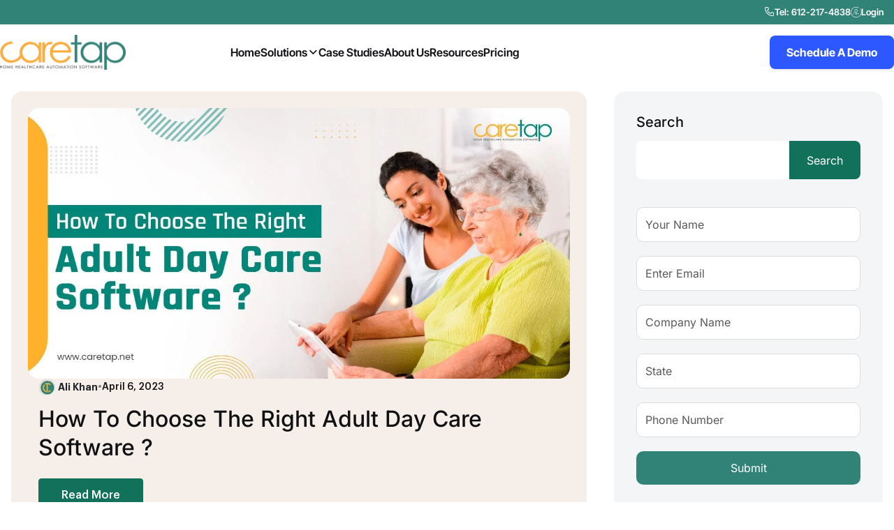

--- FILE ---
content_type: text/html; charset=UTF-8
request_url: https://caretap.net/blog/tag/adult-day-care/
body_size: 29262
content:

<!doctype html>
<html lang="en-US">

<head>
    <meta charset="UTF-8">
        <meta name="viewport" content="width=device-width, initial-scale=1">
    <link rel="profile" href="https://gmpg.org/xfn/11">
    <meta name='robots' content='index, follow, max-image-preview:large, max-snippet:-1, max-video-preview:-1' />

	<!-- This site is optimized with the Yoast SEO plugin v26.8 - https://yoast.com/product/yoast-seo-wordpress/ -->
	<title>Adult day care Archives | Caretap</title>
	<link rel="canonical" href="https://caretap.net/blog/tag/adult-day-care/" />
	<meta property="og:locale" content="en_US" />
	<meta property="og:type" content="article" />
	<meta property="og:title" content="Adult day care Archives | Caretap" />
	<meta property="og:url" content="https://caretap.net/blog/tag/adult-day-care/" />
	<meta property="og:site_name" content="Caretap" />
	<meta name="twitter:card" content="summary_large_image" />
	<script type="application/ld+json" class="yoast-schema-graph">{"@context":"https://schema.org","@graph":[{"@type":"CollectionPage","@id":"https://caretap.net/blog/tag/adult-day-care/","url":"https://caretap.net/blog/tag/adult-day-care/","name":"Adult day care Archives | Caretap","isPartOf":{"@id":"https://caretap.net/#website"},"primaryImageOfPage":{"@id":"https://caretap.net/blog/tag/adult-day-care/#primaryimage"},"image":{"@id":"https://caretap.net/blog/tag/adult-day-care/#primaryimage"},"thumbnailUrl":"https://caretap.net/wp-content/uploads/2023/04/How-To-Choose-The-Right-Adult-Day-Care-Software-2.jpg","breadcrumb":{"@id":"https://caretap.net/blog/tag/adult-day-care/#breadcrumb"},"inLanguage":"en-US"},{"@type":"ImageObject","inLanguage":"en-US","@id":"https://caretap.net/blog/tag/adult-day-care/#primaryimage","url":"https://caretap.net/wp-content/uploads/2023/04/How-To-Choose-The-Right-Adult-Day-Care-Software-2.jpg","contentUrl":"https://caretap.net/wp-content/uploads/2023/04/How-To-Choose-The-Right-Adult-Day-Care-Software-2.jpg","width":1200,"height":628,"caption":"Banner image"},{"@type":"BreadcrumbList","@id":"https://caretap.net/blog/tag/adult-day-care/#breadcrumb","itemListElement":[{"@type":"ListItem","position":1,"name":"Home","item":"https://caretap.net/"},{"@type":"ListItem","position":2,"name":"Adult day care"}]},{"@type":"WebSite","@id":"https://caretap.net/#website","url":"https://caretap.net/","name":"Caretap","description":"Home Health Care Software","potentialAction":[{"@type":"SearchAction","target":{"@type":"EntryPoint","urlTemplate":"https://caretap.net/?s={search_term_string}"},"query-input":{"@type":"PropertyValueSpecification","valueRequired":true,"valueName":"search_term_string"}}],"inLanguage":"en-US"}]}</script>
	<!-- / Yoast SEO plugin. -->


<link rel='dns-prefetch' href='//js-na2.hs-scripts.com' />
<link rel="alternate" type="application/rss+xml" title="Caretap &raquo; Feed" href="https://caretap.net/feed/" />
<link rel="alternate" type="application/rss+xml" title="Caretap &raquo; Comments Feed" href="https://caretap.net/comments/feed/" />
<link rel="alternate" type="application/rss+xml" title="Caretap &raquo; Adult day care Tag Feed" href="https://caretap.net/blog/tag/adult-day-care/feed/" />
    <link rel="preload"
          as="image"
          fetchpriority="high"
          href="https://caretap.net/wp-content/uploads/2025/06/header-banner-1.png"
          imagesrcset="https://caretap.net/wp-content/uploads/2025/06/header-banner-1.png 996w"
          imagesizes="(max-width: 996px) 100vw, 996px">
    <style id='wp-img-auto-sizes-contain-inline-css' type='text/css'>
img:is([sizes=auto i],[sizes^="auto," i]){contain-intrinsic-size:3000px 1500px}
/*# sourceURL=wp-img-auto-sizes-contain-inline-css */
</style>
<style id='wp-emoji-styles-inline-css' type='text/css'>

	img.wp-smiley, img.emoji {
		display: inline !important;
		border: none !important;
		box-shadow: none !important;
		height: 1em !important;
		width: 1em !important;
		margin: 0 0.07em !important;
		vertical-align: -0.1em !important;
		background: none !important;
		padding: 0 !important;
	}
/*# sourceURL=wp-emoji-styles-inline-css */
</style>
<style id='classic-theme-styles-inline-css' type='text/css'>
/*! This file is auto-generated */
.wp-block-button__link{color:#fff;background-color:#32373c;border-radius:9999px;box-shadow:none;text-decoration:none;padding:calc(.667em + 2px) calc(1.333em + 2px);font-size:1.125em}.wp-block-file__button{background:#32373c;color:#fff;text-decoration:none}
/*# sourceURL=/wp-includes/css/classic-themes.min.css */
</style>
<style id='safe-svg-svg-icon-style-inline-css' type='text/css'>
.safe-svg-cover{text-align:center}.safe-svg-cover .safe-svg-inside{display:inline-block;max-width:100%}.safe-svg-cover svg{fill:currentColor;height:100%;max-height:100%;max-width:100%;width:100%}

/*# sourceURL=https://caretap.net/wp-content/plugins/safe-svg/dist/safe-svg-block-frontend.css */
</style>
<style id='global-styles-inline-css' type='text/css'>
:root{--wp--preset--aspect-ratio--square: 1;--wp--preset--aspect-ratio--4-3: 4/3;--wp--preset--aspect-ratio--3-4: 3/4;--wp--preset--aspect-ratio--3-2: 3/2;--wp--preset--aspect-ratio--2-3: 2/3;--wp--preset--aspect-ratio--16-9: 16/9;--wp--preset--aspect-ratio--9-16: 9/16;--wp--preset--color--black: #000000;--wp--preset--color--cyan-bluish-gray: #abb8c3;--wp--preset--color--white: #ffffff;--wp--preset--color--pale-pink: #f78da7;--wp--preset--color--vivid-red: #cf2e2e;--wp--preset--color--luminous-vivid-orange: #ff6900;--wp--preset--color--luminous-vivid-amber: #fcb900;--wp--preset--color--light-green-cyan: #7bdcb5;--wp--preset--color--vivid-green-cyan: #00d084;--wp--preset--color--pale-cyan-blue: #8ed1fc;--wp--preset--color--vivid-cyan-blue: #0693e3;--wp--preset--color--vivid-purple: #9b51e0;--wp--preset--gradient--vivid-cyan-blue-to-vivid-purple: linear-gradient(135deg,rgb(6,147,227) 0%,rgb(155,81,224) 100%);--wp--preset--gradient--light-green-cyan-to-vivid-green-cyan: linear-gradient(135deg,rgb(122,220,180) 0%,rgb(0,208,130) 100%);--wp--preset--gradient--luminous-vivid-amber-to-luminous-vivid-orange: linear-gradient(135deg,rgb(252,185,0) 0%,rgb(255,105,0) 100%);--wp--preset--gradient--luminous-vivid-orange-to-vivid-red: linear-gradient(135deg,rgb(255,105,0) 0%,rgb(207,46,46) 100%);--wp--preset--gradient--very-light-gray-to-cyan-bluish-gray: linear-gradient(135deg,rgb(238,238,238) 0%,rgb(169,184,195) 100%);--wp--preset--gradient--cool-to-warm-spectrum: linear-gradient(135deg,rgb(74,234,220) 0%,rgb(151,120,209) 20%,rgb(207,42,186) 40%,rgb(238,44,130) 60%,rgb(251,105,98) 80%,rgb(254,248,76) 100%);--wp--preset--gradient--blush-light-purple: linear-gradient(135deg,rgb(255,206,236) 0%,rgb(152,150,240) 100%);--wp--preset--gradient--blush-bordeaux: linear-gradient(135deg,rgb(254,205,165) 0%,rgb(254,45,45) 50%,rgb(107,0,62) 100%);--wp--preset--gradient--luminous-dusk: linear-gradient(135deg,rgb(255,203,112) 0%,rgb(199,81,192) 50%,rgb(65,88,208) 100%);--wp--preset--gradient--pale-ocean: linear-gradient(135deg,rgb(255,245,203) 0%,rgb(182,227,212) 50%,rgb(51,167,181) 100%);--wp--preset--gradient--electric-grass: linear-gradient(135deg,rgb(202,248,128) 0%,rgb(113,206,126) 100%);--wp--preset--gradient--midnight: linear-gradient(135deg,rgb(2,3,129) 0%,rgb(40,116,252) 100%);--wp--preset--font-size--small: 13px;--wp--preset--font-size--medium: 20px;--wp--preset--font-size--large: 36px;--wp--preset--font-size--x-large: 42px;--wp--preset--spacing--20: 0.44rem;--wp--preset--spacing--30: 0.67rem;--wp--preset--spacing--40: 1rem;--wp--preset--spacing--50: 1.5rem;--wp--preset--spacing--60: 2.25rem;--wp--preset--spacing--70: 3.38rem;--wp--preset--spacing--80: 5.06rem;--wp--preset--shadow--natural: 6px 6px 9px rgba(0, 0, 0, 0.2);--wp--preset--shadow--deep: 12px 12px 50px rgba(0, 0, 0, 0.4);--wp--preset--shadow--sharp: 6px 6px 0px rgba(0, 0, 0, 0.2);--wp--preset--shadow--outlined: 6px 6px 0px -3px rgb(255, 255, 255), 6px 6px rgb(0, 0, 0);--wp--preset--shadow--crisp: 6px 6px 0px rgb(0, 0, 0);}:where(.is-layout-flex){gap: 0.5em;}:where(.is-layout-grid){gap: 0.5em;}body .is-layout-flex{display: flex;}.is-layout-flex{flex-wrap: wrap;align-items: center;}.is-layout-flex > :is(*, div){margin: 0;}body .is-layout-grid{display: grid;}.is-layout-grid > :is(*, div){margin: 0;}:where(.wp-block-columns.is-layout-flex){gap: 2em;}:where(.wp-block-columns.is-layout-grid){gap: 2em;}:where(.wp-block-post-template.is-layout-flex){gap: 1.25em;}:where(.wp-block-post-template.is-layout-grid){gap: 1.25em;}.has-black-color{color: var(--wp--preset--color--black) !important;}.has-cyan-bluish-gray-color{color: var(--wp--preset--color--cyan-bluish-gray) !important;}.has-white-color{color: var(--wp--preset--color--white) !important;}.has-pale-pink-color{color: var(--wp--preset--color--pale-pink) !important;}.has-vivid-red-color{color: var(--wp--preset--color--vivid-red) !important;}.has-luminous-vivid-orange-color{color: var(--wp--preset--color--luminous-vivid-orange) !important;}.has-luminous-vivid-amber-color{color: var(--wp--preset--color--luminous-vivid-amber) !important;}.has-light-green-cyan-color{color: var(--wp--preset--color--light-green-cyan) !important;}.has-vivid-green-cyan-color{color: var(--wp--preset--color--vivid-green-cyan) !important;}.has-pale-cyan-blue-color{color: var(--wp--preset--color--pale-cyan-blue) !important;}.has-vivid-cyan-blue-color{color: var(--wp--preset--color--vivid-cyan-blue) !important;}.has-vivid-purple-color{color: var(--wp--preset--color--vivid-purple) !important;}.has-black-background-color{background-color: var(--wp--preset--color--black) !important;}.has-cyan-bluish-gray-background-color{background-color: var(--wp--preset--color--cyan-bluish-gray) !important;}.has-white-background-color{background-color: var(--wp--preset--color--white) !important;}.has-pale-pink-background-color{background-color: var(--wp--preset--color--pale-pink) !important;}.has-vivid-red-background-color{background-color: var(--wp--preset--color--vivid-red) !important;}.has-luminous-vivid-orange-background-color{background-color: var(--wp--preset--color--luminous-vivid-orange) !important;}.has-luminous-vivid-amber-background-color{background-color: var(--wp--preset--color--luminous-vivid-amber) !important;}.has-light-green-cyan-background-color{background-color: var(--wp--preset--color--light-green-cyan) !important;}.has-vivid-green-cyan-background-color{background-color: var(--wp--preset--color--vivid-green-cyan) !important;}.has-pale-cyan-blue-background-color{background-color: var(--wp--preset--color--pale-cyan-blue) !important;}.has-vivid-cyan-blue-background-color{background-color: var(--wp--preset--color--vivid-cyan-blue) !important;}.has-vivid-purple-background-color{background-color: var(--wp--preset--color--vivid-purple) !important;}.has-black-border-color{border-color: var(--wp--preset--color--black) !important;}.has-cyan-bluish-gray-border-color{border-color: var(--wp--preset--color--cyan-bluish-gray) !important;}.has-white-border-color{border-color: var(--wp--preset--color--white) !important;}.has-pale-pink-border-color{border-color: var(--wp--preset--color--pale-pink) !important;}.has-vivid-red-border-color{border-color: var(--wp--preset--color--vivid-red) !important;}.has-luminous-vivid-orange-border-color{border-color: var(--wp--preset--color--luminous-vivid-orange) !important;}.has-luminous-vivid-amber-border-color{border-color: var(--wp--preset--color--luminous-vivid-amber) !important;}.has-light-green-cyan-border-color{border-color: var(--wp--preset--color--light-green-cyan) !important;}.has-vivid-green-cyan-border-color{border-color: var(--wp--preset--color--vivid-green-cyan) !important;}.has-pale-cyan-blue-border-color{border-color: var(--wp--preset--color--pale-cyan-blue) !important;}.has-vivid-cyan-blue-border-color{border-color: var(--wp--preset--color--vivid-cyan-blue) !important;}.has-vivid-purple-border-color{border-color: var(--wp--preset--color--vivid-purple) !important;}.has-vivid-cyan-blue-to-vivid-purple-gradient-background{background: var(--wp--preset--gradient--vivid-cyan-blue-to-vivid-purple) !important;}.has-light-green-cyan-to-vivid-green-cyan-gradient-background{background: var(--wp--preset--gradient--light-green-cyan-to-vivid-green-cyan) !important;}.has-luminous-vivid-amber-to-luminous-vivid-orange-gradient-background{background: var(--wp--preset--gradient--luminous-vivid-amber-to-luminous-vivid-orange) !important;}.has-luminous-vivid-orange-to-vivid-red-gradient-background{background: var(--wp--preset--gradient--luminous-vivid-orange-to-vivid-red) !important;}.has-very-light-gray-to-cyan-bluish-gray-gradient-background{background: var(--wp--preset--gradient--very-light-gray-to-cyan-bluish-gray) !important;}.has-cool-to-warm-spectrum-gradient-background{background: var(--wp--preset--gradient--cool-to-warm-spectrum) !important;}.has-blush-light-purple-gradient-background{background: var(--wp--preset--gradient--blush-light-purple) !important;}.has-blush-bordeaux-gradient-background{background: var(--wp--preset--gradient--blush-bordeaux) !important;}.has-luminous-dusk-gradient-background{background: var(--wp--preset--gradient--luminous-dusk) !important;}.has-pale-ocean-gradient-background{background: var(--wp--preset--gradient--pale-ocean) !important;}.has-electric-grass-gradient-background{background: var(--wp--preset--gradient--electric-grass) !important;}.has-midnight-gradient-background{background: var(--wp--preset--gradient--midnight) !important;}.has-small-font-size{font-size: var(--wp--preset--font-size--small) !important;}.has-medium-font-size{font-size: var(--wp--preset--font-size--medium) !important;}.has-large-font-size{font-size: var(--wp--preset--font-size--large) !important;}.has-x-large-font-size{font-size: var(--wp--preset--font-size--x-large) !important;}
:where(.wp-block-post-template.is-layout-flex){gap: 1.25em;}:where(.wp-block-post-template.is-layout-grid){gap: 1.25em;}
:where(.wp-block-term-template.is-layout-flex){gap: 1.25em;}:where(.wp-block-term-template.is-layout-grid){gap: 1.25em;}
:where(.wp-block-columns.is-layout-flex){gap: 2em;}:where(.wp-block-columns.is-layout-grid){gap: 2em;}
:root :where(.wp-block-pullquote){font-size: 1.5em;line-height: 1.6;}
/*# sourceURL=global-styles-inline-css */
</style>
<link rel='stylesheet' id='contact-form-7-css' href='https://caretap.net/wp-content/plugins/contact-form-7/includes/css/styles.css?ver=6.1.4' type='text/css' media='all' />
<link rel='stylesheet' id='elementor-frontend-css' href='https://caretap.net/wp-content/uploads/elementor/css/custom-frontend.min.css?ver=1769750375' type='text/css' media='all' />
<link rel='stylesheet' id='lexend-el-template-front-css' href='https://caretap.net/wp-content/plugins/lexend-core/lib/templates/css/template-frontend.min.css?ver=1.0.0' type='text/css' media='all' />
<link rel='stylesheet' id='lexend-icon-css' href='https://caretap.net/wp-content/plugins/lexend-core/assets/css/unicons.min.css?ver=1.0' type='text/css' media='all' />
<link rel='stylesheet' id='lexend-css-css' href='https://caretap.net/wp-content/plugins/lexend-core/include/menu/css/style.css?ver=1.0' type='text/css' media='all' />
<link rel='stylesheet' id='schedule-demo-style-css' href='https://caretap.net/wp-content/plugins/schedule-demo-popup/popup-style.css?ver=1.1' type='text/css' media='all' />
<link rel='stylesheet' id='lexend-custom-css' href='https://caretap.net/wp-content/themes/lexend/assets/css/lexend-custom.css?ver=6.9' type='text/css' media='all' />
<style id='lexend-custom-inline-css' type='text/css'>
html:root {
            --bs-primary: #12715B;
            --color-primary: #12715B;
            --unit-primary-color: #12715B
        }
html:root {
            --bs-secondary-rgb: #f5eee9;
            --bs-secondary: #f5eee9;
            --unit-secondary-color: #f5eee9;
        }
.btn-primary {
            --bs-btn-bg: #12715B !important;
            --bs-btn-border-color: #12715B !important;
            --bs-btn-disabled-bg: #12715B !important;
            --bs-btn-disabled-border-color: #12715B !important;
        }
.btn-primary {
            --bs-btn-hover-bg: #0f604d !important;
            --bs-btn-hover-border-color: #0f604d !important;
            --bs-btn-active-bg: #0f604d !important;
            --bs-btn-active-border-color: #0f604d !important;
        }
/*# sourceURL=lexend-custom-inline-css */
</style>
<link rel='stylesheet' id='lexend-fonts-css' href='https://caretap.net/wp-content/themes/lexend/assets/css/lexend-fonts.css?ver=6.9' type='text/css' media='all' />
<link rel='stylesheet' id='uni-core-css' href='https://caretap.net/wp-content/themes/lexend/assets/css/uni-core.min.css?ver=6.9' type='text/css' media='all' />
<link rel='stylesheet' id='unicons-css' href='https://caretap.net/wp-content/themes/lexend/assets/css/unicons.min.css?ver=6.9' type='text/css' media='all' />
<link rel='stylesheet' id='font-awesome-free-css' href='https://caretap.net/wp-content/themes/lexend/assets/css/fontawesome-all.min.css?ver=6.9' type='text/css' media='all' />
<link rel='stylesheet' id='swiper-bundle-css' href='https://caretap.net/wp-content/themes/lexend/assets/css/swiper-bundle.min.css?ver=6.9' type='text/css' media='all' />
<link rel='stylesheet' id='prettify-css' href='https://caretap.net/wp-content/themes/lexend/assets/css/prettify.min.css?ver=6.9' type='text/css' media='all' />
<link rel='stylesheet' id='lexend-core-css' href='https://caretap.net/wp-content/themes/lexend/assets/css/lexend-core.min.css?ver=6.9' type='text/css' media='all' />
<link rel='stylesheet' id='lexend-unit-css' href='https://caretap.net/wp-content/themes/lexend/assets/css/lexend-unit.css?ver=6.9' type='text/css' media='all' />
<link rel='stylesheet' id='lexend-woo-css' href='https://caretap.net/wp-content/themes/lexend/assets/css/lexend-woo.css?ver=6.9' type='text/css' media='all' />
<link rel='stylesheet' id='lexend-style-css' href='https://caretap.net/wp-content/themes/lexend-child/style.css?ver=6.9' type='text/css' media='all' />
<link rel='stylesheet' id='parent-style-css' href='https://caretap.net/wp-content/themes/lexend-child/style.css?ver=6.9' type='text/css' media='all' />
<link rel='stylesheet' id='ekit-widget-styles-css' href='https://caretap.net/wp-content/plugins/elementskit-lite/widgets/init/assets/css/widget-styles.css?ver=3.7.8' type='text/css' media='all' />
<link rel='stylesheet' id='ekit-widget-styles-pro-css' href='https://caretap.net/wp-content/plugins/elementskit/widgets/init/assets/css/widget-styles-pro.css?ver=3.8.1' type='text/css' media='all' />
<link rel='stylesheet' id='ekit-responsive-css' href='https://caretap.net/wp-content/plugins/elementskit-lite/widgets/init/assets/css/responsive.css?ver=3.7.8' type='text/css' media='all' />
<script type="text/javascript" src="https://caretap.net/wp-includes/js/jquery/jquery.min.js?ver=3.7.1" id="jquery-core-js"></script>
<script type="text/javascript" src="https://caretap.net/wp-includes/js/jquery/jquery-migrate.min.js?ver=3.4.1" id="jquery-migrate-js"></script>
<script type="text/javascript" id="jquery-js-after">
/* <![CDATA[ */
window.dataAttrHelpers = {
            watchDataAttr: function(attrName, callback) {
                // Initialize existing elements
                document.querySelectorAll("[" + attrName + "]").forEach(function(el) {
                    callback(el);
                });
                // Observe for new elements
                var observer = new MutationObserver(function(mutations) {
                    mutations.forEach(function(mutation) {
                        mutation.addedNodes.forEach(function(node) {
                            if (node.nodeType === 1 && node.hasAttribute(attrName)) {
                                callback(node);
                            }
                        });
                    });
                });
                observer.observe(document.body, { childList: true, subtree: true });
            }
        };
//# sourceURL=jquery-js-after
/* ]]> */
</script>
<script type="text/javascript" id="app-head-bs-js-extra">
/* <![CDATA[ */
var PRELOADER_CONTROLLER = {"ENABLE_PAGE_PRELOADER":"1","DEFAULT_DARK_MODE":"0","USE_SYSTEM_PREFERENCES":"0"};
//# sourceURL=app-head-bs-js-extra
/* ]]> */
</script>
<script type="text/javascript" src="https://caretap.net/wp-content/themes/lexend/assets/js/app-head-bs.js?ver=6.9" id="app-head-bs-js"></script>
<script type="text/javascript" src="https://caretap.net/wp-content/themes/lexend/assets/js/uni-core-bundle.min.js?ver=6.9" id="uni-core-bundle-js"></script>
<link rel="https://api.w.org/" href="https://caretap.net/wp-json/" /><link rel="alternate" title="JSON" type="application/json" href="https://caretap.net/wp-json/wp/v2/tags/121" /><link rel="EditURI" type="application/rsd+xml" title="RSD" href="https://caretap.net/xmlrpc.php?rsd" />
<meta name="generator" content="WordPress 6.9" />
			<!-- DO NOT COPY THIS SNIPPET! Start of Page Analytics Tracking for HubSpot WordPress plugin v11.3.37-->
			<script class="hsq-set-content-id" data-content-id="listing-page">
				var _hsq = _hsq || [];
				_hsq.push(["setContentType", "listing-page"]);
			</script>
			<!-- DO NOT COPY THIS SNIPPET! End of Page Analytics Tracking for HubSpot WordPress plugin -->
			
    <style type="text/css">
        :root {
            --bs-body-font-family: Inter;--unit-body-font-family: Inter;--body-font-typeface: Inter;--bs-body-font-weight: 500;--unit-heading-font-family: Inter;--heading-font-typeface: Inter;--heading-font-weight: 500;        }
        
        
    </style>

    <link rel="preload" href="https://caretap.net/wp-content/plugins/lexend-core/assets/fonts/unicons/unicons.ttf" as="font" type="font/ttf" crossorigin>
    <meta name="generator" content="Elementor 3.34.4; features: e_font_icon_svg, additional_custom_breakpoints; settings: css_print_method-external, google_font-enabled, font_display-swap">

<!-- Meta Pixel Code -->
<script type='text/javascript'>
!function(f,b,e,v,n,t,s){if(f.fbq)return;n=f.fbq=function(){n.callMethod?
n.callMethod.apply(n,arguments):n.queue.push(arguments)};if(!f._fbq)f._fbq=n;
n.push=n;n.loaded=!0;n.version='2.0';n.queue=[];t=b.createElement(e);t.async=!0;
t.src=v;s=b.getElementsByTagName(e)[0];s.parentNode.insertBefore(t,s)}(window,
document,'script','https://connect.facebook.net/en_US/fbevents.js');
</script>
<!-- End Meta Pixel Code -->
<script type='text/javascript'>var url = window.location.origin + '?ob=open-bridge';
            fbq('set', 'openbridge', '1374903224131068', url);
fbq('init', '1374903224131068', {}, {
    "agent": "wordpress-6.9-4.1.5"
})</script><script type='text/javascript'>
    fbq('track', 'PageView', []);
  </script>			<style>
				.e-con.e-parent:nth-of-type(n+4):not(.e-lazyloaded):not(.e-no-lazyload),
				.e-con.e-parent:nth-of-type(n+4):not(.e-lazyloaded):not(.e-no-lazyload) * {
					background-image: none !important;
				}
				@media screen and (max-height: 1024px) {
					.e-con.e-parent:nth-of-type(n+3):not(.e-lazyloaded):not(.e-no-lazyload),
					.e-con.e-parent:nth-of-type(n+3):not(.e-lazyloaded):not(.e-no-lazyload) * {
						background-image: none !important;
					}
				}
				@media screen and (max-height: 640px) {
					.e-con.e-parent:nth-of-type(n+2):not(.e-lazyloaded):not(.e-no-lazyload),
					.e-con.e-parent:nth-of-type(n+2):not(.e-lazyloaded):not(.e-no-lazyload) * {
						background-image: none !important;
					}
				}
			</style>
			<link rel="icon" href="https://caretap.net/wp-content/uploads/2025/06/favicon.png" sizes="32x32" />
<link rel="icon" href="https://caretap.net/wp-content/uploads/2025/06/favicon.png" sizes="192x192" />
<link rel="apple-touch-icon" href="https://caretap.net/wp-content/uploads/2025/06/favicon.png" />
<meta name="msapplication-TileImage" content="https://caretap.net/wp-content/uploads/2025/06/favicon.png" />
		<style type="text/css" id="wp-custom-css">
			.unicon-arrow-right:before {
   font-family: 'Unicons' !important
}
.darkmode-trigger{
	display:none;
}
.uc-navbar-nav>li>a {
	font-family: "Inter Tight", Sans-serif!important;
	font-weight:600;
}
.uc-navbar-right .btn-primary{
	border:0;
}

 .ekit-svg-double-line path:nth-child(1) {
  display: none;
}		</style>
		<style id="kirki-inline-styles">body{font-family:Inter;font-weight:500;}h1,h2,h3,h4,h5,h6{font-family:Inter;font-weight:500;}/* cyrillic-ext */
@font-face {
  font-family: 'Inter';
  font-style: normal;
  font-weight: 500;
  font-display: swap;
  src: url(https://caretap.net/wp-content/fonts/inter/UcCO3FwrK3iLTeHuS_nVMrMxCp50SjIw2boKoduKmMEVuI6fAZJhiI2B.woff2) format('woff2');
  unicode-range: U+0460-052F, U+1C80-1C8A, U+20B4, U+2DE0-2DFF, U+A640-A69F, U+FE2E-FE2F;
}
/* cyrillic */
@font-face {
  font-family: 'Inter';
  font-style: normal;
  font-weight: 500;
  font-display: swap;
  src: url(https://caretap.net/wp-content/fonts/inter/UcCO3FwrK3iLTeHuS_nVMrMxCp50SjIw2boKoduKmMEVuI6fAZthiI2B.woff2) format('woff2');
  unicode-range: U+0301, U+0400-045F, U+0490-0491, U+04B0-04B1, U+2116;
}
/* greek-ext */
@font-face {
  font-family: 'Inter';
  font-style: normal;
  font-weight: 500;
  font-display: swap;
  src: url(https://caretap.net/wp-content/fonts/inter/UcCO3FwrK3iLTeHuS_nVMrMxCp50SjIw2boKoduKmMEVuI6fAZNhiI2B.woff2) format('woff2');
  unicode-range: U+1F00-1FFF;
}
/* greek */
@font-face {
  font-family: 'Inter';
  font-style: normal;
  font-weight: 500;
  font-display: swap;
  src: url(https://caretap.net/wp-content/fonts/inter/UcCO3FwrK3iLTeHuS_nVMrMxCp50SjIw2boKoduKmMEVuI6fAZxhiI2B.woff2) format('woff2');
  unicode-range: U+0370-0377, U+037A-037F, U+0384-038A, U+038C, U+038E-03A1, U+03A3-03FF;
}
/* vietnamese */
@font-face {
  font-family: 'Inter';
  font-style: normal;
  font-weight: 500;
  font-display: swap;
  src: url(https://caretap.net/wp-content/fonts/inter/UcCO3FwrK3iLTeHuS_nVMrMxCp50SjIw2boKoduKmMEVuI6fAZBhiI2B.woff2) format('woff2');
  unicode-range: U+0102-0103, U+0110-0111, U+0128-0129, U+0168-0169, U+01A0-01A1, U+01AF-01B0, U+0300-0301, U+0303-0304, U+0308-0309, U+0323, U+0329, U+1EA0-1EF9, U+20AB;
}
/* latin-ext */
@font-face {
  font-family: 'Inter';
  font-style: normal;
  font-weight: 500;
  font-display: swap;
  src: url(https://caretap.net/wp-content/fonts/inter/UcCO3FwrK3iLTeHuS_nVMrMxCp50SjIw2boKoduKmMEVuI6fAZFhiI2B.woff2) format('woff2');
  unicode-range: U+0100-02BA, U+02BD-02C5, U+02C7-02CC, U+02CE-02D7, U+02DD-02FF, U+0304, U+0308, U+0329, U+1D00-1DBF, U+1E00-1E9F, U+1EF2-1EFF, U+2020, U+20A0-20AB, U+20AD-20C0, U+2113, U+2C60-2C7F, U+A720-A7FF;
}
/* latin */
@font-face {
  font-family: 'Inter';
  font-style: normal;
  font-weight: 500;
  font-display: swap;
  src: url(https://caretap.net/wp-content/fonts/inter/UcCO3FwrK3iLTeHuS_nVMrMxCp50SjIw2boKoduKmMEVuI6fAZ9hiA.woff2) format('woff2');
  unicode-range: U+0000-00FF, U+0131, U+0152-0153, U+02BB-02BC, U+02C6, U+02DA, U+02DC, U+0304, U+0308, U+0329, U+2000-206F, U+20AC, U+2122, U+2191, U+2193, U+2212, U+2215, U+FEFF, U+FFFD;
}/* cyrillic-ext */
@font-face {
  font-family: 'Inter';
  font-style: normal;
  font-weight: 500;
  font-display: swap;
  src: url(https://caretap.net/wp-content/fonts/inter/UcCO3FwrK3iLTeHuS_nVMrMxCp50SjIw2boKoduKmMEVuI6fAZJhiI2B.woff2) format('woff2');
  unicode-range: U+0460-052F, U+1C80-1C8A, U+20B4, U+2DE0-2DFF, U+A640-A69F, U+FE2E-FE2F;
}
/* cyrillic */
@font-face {
  font-family: 'Inter';
  font-style: normal;
  font-weight: 500;
  font-display: swap;
  src: url(https://caretap.net/wp-content/fonts/inter/UcCO3FwrK3iLTeHuS_nVMrMxCp50SjIw2boKoduKmMEVuI6fAZthiI2B.woff2) format('woff2');
  unicode-range: U+0301, U+0400-045F, U+0490-0491, U+04B0-04B1, U+2116;
}
/* greek-ext */
@font-face {
  font-family: 'Inter';
  font-style: normal;
  font-weight: 500;
  font-display: swap;
  src: url(https://caretap.net/wp-content/fonts/inter/UcCO3FwrK3iLTeHuS_nVMrMxCp50SjIw2boKoduKmMEVuI6fAZNhiI2B.woff2) format('woff2');
  unicode-range: U+1F00-1FFF;
}
/* greek */
@font-face {
  font-family: 'Inter';
  font-style: normal;
  font-weight: 500;
  font-display: swap;
  src: url(https://caretap.net/wp-content/fonts/inter/UcCO3FwrK3iLTeHuS_nVMrMxCp50SjIw2boKoduKmMEVuI6fAZxhiI2B.woff2) format('woff2');
  unicode-range: U+0370-0377, U+037A-037F, U+0384-038A, U+038C, U+038E-03A1, U+03A3-03FF;
}
/* vietnamese */
@font-face {
  font-family: 'Inter';
  font-style: normal;
  font-weight: 500;
  font-display: swap;
  src: url(https://caretap.net/wp-content/fonts/inter/UcCO3FwrK3iLTeHuS_nVMrMxCp50SjIw2boKoduKmMEVuI6fAZBhiI2B.woff2) format('woff2');
  unicode-range: U+0102-0103, U+0110-0111, U+0128-0129, U+0168-0169, U+01A0-01A1, U+01AF-01B0, U+0300-0301, U+0303-0304, U+0308-0309, U+0323, U+0329, U+1EA0-1EF9, U+20AB;
}
/* latin-ext */
@font-face {
  font-family: 'Inter';
  font-style: normal;
  font-weight: 500;
  font-display: swap;
  src: url(https://caretap.net/wp-content/fonts/inter/UcCO3FwrK3iLTeHuS_nVMrMxCp50SjIw2boKoduKmMEVuI6fAZFhiI2B.woff2) format('woff2');
  unicode-range: U+0100-02BA, U+02BD-02C5, U+02C7-02CC, U+02CE-02D7, U+02DD-02FF, U+0304, U+0308, U+0329, U+1D00-1DBF, U+1E00-1E9F, U+1EF2-1EFF, U+2020, U+20A0-20AB, U+20AD-20C0, U+2113, U+2C60-2C7F, U+A720-A7FF;
}
/* latin */
@font-face {
  font-family: 'Inter';
  font-style: normal;
  font-weight: 500;
  font-display: swap;
  src: url(https://caretap.net/wp-content/fonts/inter/UcCO3FwrK3iLTeHuS_nVMrMxCp50SjIw2boKoduKmMEVuI6fAZ9hiA.woff2) format('woff2');
  unicode-range: U+0000-00FF, U+0131, U+0152-0153, U+02BB-02BC, U+02C6, U+02DA, U+02DC, U+0304, U+0308, U+0329, U+2000-206F, U+20AC, U+2122, U+2191, U+2193, U+2212, U+2215, U+FEFF, U+FFFD;
}</style>	<!-- Google Analytics 4 -->
    <script async src="https://www.googletagmanager.com/gtag/js?id=G-E1J2Q4SGZV"></script>
    <script>
    window.dataLayer = window.dataLayer || [];
    function gtag(){dataLayer.push(arguments);}
    gtag('js', new Date());
    gtag('config', 'G-E1J2Q4SGZV');
    </script>

   <!-- Google Ads -->
   <script async src="https://www.googletagmanager.com/gtag/js?id=AW-1028390939"></script>
   <script>
   gtag('config', 'AW-1028390939');
   </script>

      <!-- Microsoft Clarity -->
    <script type="text/javascript">
    (function(c,l,a,r,i,t,y){
        c[a]=c[a]||function(){(c[a].q=c[a].q||[]).push(arguments)};
        t=l.createElement(r);t.async=1;t.src="https://www.clarity.ms/tag/"+i;
        y=l.getElementsByTagName(r)[0];y.parentNode.insertBefore(t,y);
    })(window, document, "clarity", "script", "s4zgv359tp");
    </script>
	
</head>

<body class="archive tag tag-adult-day-care tag-121 wp-embed-responsive wp-theme-lexend wp-child-theme-lexend-child hfeed no-sidebar uni-body panel bg-white text-gray-900 dark:bg-gray-900 dark:text-gray-200 overflow-x-hidden elementor-default elementor-kit-2862">

    
<!-- Meta Pixel Code -->
<noscript>
<img height="1" width="1" style="display:none" alt="fbpx"
src="https://www.facebook.com/tr?id=1374903224131068&ev=PageView&noscript=1" />
</noscript>
<!-- End Meta Pixel Code -->
	<!-- Google Tag Manager -->
    <script>
    (function(w,d,s,l,i){
    w[l]=w[l]||[];w[l].push({'gtm.start': new Date().getTime(), event:'gtm.js'});
    var f=d.getElementsByTagName(s)[0],
    j=d.createElement(s), dl=l!='dataLayer'?'&l='+l:'';
    j.async=true; j.src='https://www.googletagmanager.com/gtm.js?id='+i+dl;
    f.parentNode.insertBefore(j,f);
    })(window,document,'script','dataLayer','GTM-TNZ88TW');
    </script>
    <!-- End Google Tag Manager -->


    <!-- Google Tag Manager (noscript) -->
    <noscript>
    <iframe src="https://www.googletagmanager.com/ns.html?id=GTM-TNZ88TW"
    height="0" width="0" style="display:none;visibility:hidden"></iframe>
    </noscript>
    <!-- End Google Tag Manager (noscript) -->



    

    
            <div class="backtotop-wrap position-fixed bottom-0 end-0 z-999 m-2 vstack">
                            <div class="darkmode-trigger cstack w-40px h-40px rounded-circle text-none bg-gray-100 dark:bg-gray-700 dark:text-white" data-darkmode-toggle="">
                    <label class="switch">
                        <span class="sr-only">Dark mode toggle</span>
                        <input type="checkbox">
                        <span class="slider fs-5"></span>
                    </label>
                </div>
                                        <a class="btn btn-sm bg-primary text-white w-40px h-40px rounded-circle" href="#" data-uc-backtotop>
                    <i class="unicon-chevron-up"></i>
                </a>
                    </div>
    

    		<div data-elementor-type="wp-post" data-elementor-id="59721" class="elementor elementor-59721">
				<div class="elementor-element elementor-element-9841e03 elementor-hidden-mobile e-flex e-con-boxed animejs-disable e-con e-parent" data-id="9841e03" data-element_type="container" data-settings="{&quot;background_background&quot;:&quot;classic&quot;}">
					<div class="e-con-inner">
		<div class="elementor-element elementor-element-38c766d e-con-full e-flex animejs-disable e-con e-child" data-id="38c766d" data-element_type="container">
				</div>
		<div class="elementor-element elementor-element-a612977 e-con-full e-flex animejs-disable e-con e-child" data-id="a612977" data-element_type="container">
				<div class="elementor-element elementor-element-5134ee3 animejs-disable elementor-widget elementor-widget-tg-menu-list" data-id="5134ee3" data-element_type="widget" id="login-text" data-widget_type="tg-menu-list.default">
				<div class="elementor-widget-container">
					
        
            <ul class="nav-y gap-1 fw-medium genix-menu-list dark:text-white">
                                    <li>
                        <a href="tel:612-217-4838">
                                                            <span class="d-block tg-icon line-height-1">
                                    <i aria-hidden="true" class="genix unicon-phone"></i>                                </span>
                                                        Tel: 612-217-4838                                                    </a>
                    </li>
                                    <li>
                        <a href="https://evv.caretap.net/">
                                                            <span class="d-block tg-icon line-height-1">
                                    <i aria-hidden="true" class="icon icon-user-login"></i>                                </span>
                                                        Login                                                    </a>
                    </li>
                            </ul>

        
				</div>
				</div>
				</div>
					</div>
				</div>
		<div class="elementor-element elementor-element-e835030 e-con-full e-flex animejs-disable e-con e-parent" data-id="e835030" data-element_type="container">
				<div class="elementor-element elementor-element-d43b71b suitable-dark cus-padding-none animejs-disable elementor-widget elementor-widget-tg-header" data-id="d43b71b" data-element_type="widget" data-widget_type="tg-header.default">
				<div class="elementor-widget-container">
					
        
            <header class="uc-header header-five uc-navbar-sticky-wrap z-999 " data-uc-sticky="start: 100vh; show-on-up: false; animation: uc-animation-slide-top; sel-target: .uc-navbar-container; cls-active: uc-navbar-sticky; cls-inactive: uc-navbar-transparent;" >
                <nav class="uc-navbar-container uc-navbar-float ft-tertiary z-1">
                    <div class="uc-navbar-main" style="--uc-nav-height: 80px">
                        <div class="container container-expand max-w-1440px">
                            <div class="uc-navbar min-h-64px lg:min-h-80px text-gray-900 dark:text-white" data-uc-navbar="mode: click; animation: uc-animation-slide-top-small; duration: 150;">
                                <div class="uc-navbar-left">
                                                                            <div class="uc-logo text-dark dark:text-white">
                                            <a href="https://caretap.net/">
                                                <img class="dark:d-none" src="https://caretap.net/wp-content/uploads/2025/05/caretap-black-logo.png" alt="Caretap">
                                                <img class="d-none dark:d-block" src="https://caretap.net/wp-content/uploads/2025/05/Caretap-Logo-01.svg" alt="Caretap">
                                            </a>
                                        </div>
                                                                        <ul id="menu-1-d43b71b" class="uc-navbar-nav gap-3 xl:gap-4 d-none lg:d-flex fw-medium ms-5"><li  id="menu-item-3415" class="menu-item menu-item-type-custom menu-item-object-custom menu-item-3415 nav-item"><a title="Home" href="/" class="nav-links">Home</a></li>
<li  id="menu-item-2750" class="menu-item menu-item-type-custom menu-item-object-custom menu-item-2750 nav-item has-megamenu-elementor"><a title="Solutions" href="#" class="nav-links">Solutions</a><div class="uc-navbar-dropdown rounded-2 p-0 dropdown-width-px-60189" data-uc-drop="mode: click; offset: 0; boundary: !.uc-navbar; stretch: x; animation: uc-animation-slide-top-small; duration: 150;"><style>.elementor-60189 .elementor-element.elementor-element-76464b5{--display:flex;--flex-direction:row;--container-widget-width:initial;--container-widget-height:100%;--container-widget-flex-grow:1;--container-widget-align-self:stretch;--flex-wrap-mobile:wrap;--gap:0px 45px;--row-gap:0px;--column-gap:45px;--padding-top:2rem;--padding-bottom:2rem;--padding-left:2rem;--padding-right:2rem;}.elementor-60189 .elementor-element.elementor-element-a1ba324{--display:flex;--gap:0px 0px;--row-gap:0px;--column-gap:0px;--padding-top:0px;--padding-bottom:0px;--padding-left:0px;--padding-right:0px;}.elementor-60189 .elementor-element.elementor-element-f6f04c2{--display:grid;--e-con-grid-template-columns:repeat(3, 1fr);--e-con-grid-template-rows:repeat(1, 1fr);--grid-auto-flow:row;--padding-top:10px;--padding-bottom:0px;--padding-left:0px;--padding-right:0px;}.elementor-60189 .elementor-element.elementor-element-6bbfa04{--display:flex;--flex-direction:row;--container-widget-width:initial;--container-widget-height:100%;--container-widget-flex-grow:1;--container-widget-align-self:stretch;--flex-wrap-mobile:wrap;--padding-top:0px;--padding-bottom:0px;--padding-left:0px;--padding-right:0px;}.elementor-60189 .elementor-element.elementor-element-57c56f1 .nav-y{flex-direction:column !important;}.elementor-60189 .elementor-element.elementor-element-57c56f1 .genix-menu-list li a{font-family:"Inter Tight", Sans-serif;font-size:16px;font-weight:700;}.elementor-60189 .elementor-element.elementor-element-faf938c{--display:flex;--flex-direction:row;--container-widget-width:initial;--container-widget-height:100%;--container-widget-flex-grow:1;--container-widget-align-self:stretch;--flex-wrap-mobile:wrap;--padding-top:0px;--padding-bottom:0px;--padding-left:0px;--padding-right:0px;}.elementor-60189 .elementor-element.elementor-element-fb5730c .nav-y{flex-direction:column !important;}.elementor-60189 .elementor-element.elementor-element-fb5730c .genix-menu-list li a{font-family:"Inter Tight", Sans-serif;font-size:16px;font-weight:700;}.elementor-60189 .elementor-element.elementor-element-2db764d{--display:flex;--gap:5px 5px;--row-gap:5px;--column-gap:5px;border-style:none;--border-style:none;--padding-top:0px;--padding-bottom:0px;--padding-left:0px;--padding-right:0px;}.elementor-60189 .elementor-element.elementor-element-b3c0f49 > .elementor-widget-container{border-style:none;}.elementor-60189 .elementor-element.elementor-element-b3c0f49 .nav-y{flex-direction:column !important;}.elementor-60189 .elementor-element.elementor-element-b3c0f49 .genix-menu-list li a{font-family:"Inter Tight", Sans-serif;font-size:16px;font-weight:700;}.elementor-widget-divider{--divider-color:var( --e-global-color-secondary );}.elementor-widget-divider .elementor-divider__text{color:var( --e-global-color-secondary );font-family:var( --e-global-typography-secondary-font-family ), Sans-serif;font-weight:var( --e-global-typography-secondary-font-weight );}.elementor-widget-divider.elementor-view-stacked .elementor-icon{background-color:var( --e-global-color-secondary );}.elementor-widget-divider.elementor-view-framed .elementor-icon, .elementor-widget-divider.elementor-view-default .elementor-icon{color:var( --e-global-color-secondary );border-color:var( --e-global-color-secondary );}.elementor-widget-divider.elementor-view-framed .elementor-icon, .elementor-widget-divider.elementor-view-default .elementor-icon svg{fill:var( --e-global-color-secondary );}.elementor-60189 .elementor-element.elementor-element-14143a9{--divider-border-style:solid;--divider-color:#E8E8E8;--divider-border-width:1px;}.elementor-60189 .elementor-element.elementor-element-14143a9 .elementor-divider-separator{width:100%;}.elementor-60189 .elementor-element.elementor-element-14143a9 .elementor-divider{padding-block-start:10px;padding-block-end:10px;}.elementor-widget-heading .elementor-heading-title{font-family:var( --e-global-typography-primary-font-family ), Sans-serif;font-weight:var( --e-global-typography-primary-font-weight );color:var( --e-global-color-primary );}.elementor-60189 .elementor-element.elementor-element-beff511 > .elementor-widget-container{padding:0px 0px 5px 0px;}.elementor-60189 .elementor-element.elementor-element-beff511{text-align:start;}.elementor-60189 .elementor-element.elementor-element-beff511 .elementor-heading-title{font-family:"Inter", Sans-serif;font-size:14px;font-weight:700;}.elementor-widget-image .widget-image-caption{color:var( --e-global-color-text );font-family:var( --e-global-typography-text-font-family ), Sans-serif;font-weight:var( --e-global-typography-text-font-weight );}.elementor-60189 .elementor-element.elementor-element-f67eb80{text-align:end;}.elementor-60189 .elementor-element.elementor-element-b830118{--display:flex;--gap:0px 0px;--row-gap:0px;--column-gap:0px;--padding-top:0px;--padding-bottom:0px;--padding-left:0px;--padding-right:0px;}.elementor-60189 .elementor-element.elementor-element-ad1fe17 img{height:100%;object-fit:cover;object-position:center center;border-radius:4px 4px 4px 4px;}@media(max-width:1366px){.elementor-60189 .elementor-element.elementor-element-f6f04c2{--grid-auto-flow:row;}}@media(max-width:1200px){.elementor-60189 .elementor-element.elementor-element-f6f04c2{--grid-auto-flow:row;}}@media(max-width:1024px){.elementor-60189 .elementor-element.elementor-element-f6f04c2{--grid-auto-flow:row;}}@media(max-width:767px){.elementor-60189 .elementor-element.elementor-element-f6f04c2{--e-con-grid-template-columns:repeat(1, 1fr);--grid-auto-flow:row;}}@media(min-width:768px){.elementor-60189 .elementor-element.elementor-element-a1ba324{--width:75%;}.elementor-60189 .elementor-element.elementor-element-6bbfa04{--width:100%;}.elementor-60189 .elementor-element.elementor-element-faf938c{--width:100%;}.elementor-60189 .elementor-element.elementor-element-2db764d{--width:100%;}.elementor-60189 .elementor-element.elementor-element-b830118{--width:25%;}}@media(min-width:1920px){.elementor-60189 .elementor-element.elementor-element-f6f04c2{--grid-auto-flow:row;}}













</style>		<div data-elementor-type="page" data-elementor-id="60189" class="elementor elementor-60189">
				<div class="elementor-element elementor-element-76464b5 e-con-full e-flex animejs-disable e-con e-parent" data-id="76464b5" data-element_type="container">
		<div class="elementor-element elementor-element-a1ba324 e-con-full e-flex animejs-disable e-con e-child" data-id="a1ba324" data-element_type="container">
		<div class="elementor-element elementor-element-f6f04c2 e-con-full e-grid animejs-disable e-con e-child" data-id="f6f04c2" data-element_type="container">
		<div class="elementor-element elementor-element-6bbfa04 e-con-full e-flex animejs-disable e-con e-child" data-id="6bbfa04" data-element_type="container">
				<div class="elementor-element elementor-element-57c56f1 megamenu-list2 animejs-disable elementor-widget elementor-widget-tg-menu-list" data-id="57c56f1" data-element_type="widget" data-widget_type="tg-menu-list.default">
				<div class="elementor-widget-container">
					
        
            <ul class="uc-nav genix-menu-list uc-navbar-dropdown-nav">
                                                    <li >
                        <a href="/housing-stabilization/">Housing Stabilization Services </a>
                    </li>
                                    <li >
                        <a href="/interpreter/">Interpreting and Translation </a>
                    </li>
                                    <li >
                        <a href="/electronic-visit-verification/">Electronic Visit Verification </a>
                    </li>
                                    <li >
                        <a href="/home-care-billing-services/">Automated Billing </a>
                    </li>
                            </ul>

        
				</div>
				</div>
				</div>
		<div class="elementor-element elementor-element-faf938c e-con-full e-flex animejs-disable e-con e-child" data-id="faf938c" data-element_type="container">
				<div class="elementor-element elementor-element-fb5730c megamenu-list2 animejs-disable elementor-widget elementor-widget-tg-menu-list" data-id="fb5730c" data-element_type="widget" data-widget_type="tg-menu-list.default">
				<div class="elementor-widget-container">
					
        
            <ul class="uc-nav genix-menu-list uc-navbar-dropdown-nav">
                                                    <li >
                        <a href="/mental-health-software/">Mental Health Services(ARMHS) </a>
                    </li>
                                    <li >
                        <a href="/eidbi-software/">EIDBI </a>
                    </li>
                                    <li >
                        <a href="/adult-daycare-software/">Adult Day Care </a>
                    </li>
                                    <li >
                        <a href="/private-duty-nursing/">Private Duty Nursing </a>
                    </li>
                            </ul>

        
				</div>
				</div>
				</div>
		<div class="elementor-element elementor-element-2db764d e-con-full e-flex animejs-disable e-con e-child" data-id="2db764d" data-element_type="container">
				<div class="elementor-element elementor-element-b3c0f49 megamenu-list2 animejs-disable elementor-widget elementor-widget-tg-menu-list" data-id="b3c0f49" data-element_type="widget" data-widget_type="tg-menu-list.default">
				<div class="elementor-widget-container">
					
        
            <ul class="uc-nav genix-menu-list uc-navbar-dropdown-nav">
                                                    <li >
                        <a href="/group-home-software/">Group Home Software </a>
                    </li>
                                    <li >
                        <a href="/nemt/">Non Emergency Medical Transportation Software </a>
                    </li>
                            </ul>

        
				</div>
				</div>
				<div class="elementor-element elementor-element-14143a9 elementor-widget-divider--view-line animejs-disable elementor-widget elementor-widget-divider" data-id="14143a9" data-element_type="widget" data-widget_type="divider.default">
				<div class="elementor-widget-container">
							<div class="elementor-divider">
			<span class="elementor-divider-separator">
						</span>
		</div>
						</div>
				</div>
				<div class="elementor-element elementor-element-beff511 animejs-disable elementor-widget elementor-widget-heading" data-id="beff511" data-element_type="widget" data-widget_type="heading.default">
				<div class="elementor-widget-container">
					<h2 class="elementor-heading-title elementor-size-default">Integrated  With</h2>				</div>
				</div>
				<div class="elementor-element elementor-element-f67eb80 animejs-disable elementor-widget elementor-widget-image" data-id="f67eb80" data-element_type="widget" data-widget_type="image.default">
				<div class="elementor-widget-container">
															<img width="619" height="74" src="https://caretap.net/wp-content/uploads/2025/05/Frame-516294.png" class="attachment-full size-full wp-image-66608" alt="Integrated with adp and quickbooks" srcset="https://caretap.net/wp-content/uploads/2025/05/Frame-516294.png 619w, https://caretap.net/wp-content/uploads/2025/05/Frame-516294-768x91.png 768w" sizes="(max-width: 619px) 100vw, 619px" />															</div>
				</div>
				</div>
				</div>
				</div>
		<div class="elementor-element elementor-element-b830118 e-con-full e-flex animejs-disable e-con e-child" data-id="b830118" data-element_type="container">
				<div class="elementor-element elementor-element-ad1fe17 animejs-disable elementor-widget elementor-widget-image" data-id="ad1fe17" data-element_type="widget" data-widget_type="image.default">
				<div class="elementor-widget-container">
																<a href="/community-briefing/" target="_blank">
							<img fetchpriority="high" width="372" height="248" src="https://caretap.net/wp-content/uploads/2025/05/community-brief.jpg" class="attachment-full size-full wp-image-68997" alt="" srcset="https://caretap.net/wp-content/uploads/2025/05/community-brief.jpg 372w, https://caretap.net/wp-content/uploads/2025/05/community-brief-300x200.jpg 300w" sizes="(max-width: 372px) 100vw, 372px" />								</a>
															</div>
				</div>
				</div>
				</div>
				</div>
		</div></li>
<li  id="menu-item-3412" class="menu-item menu-item-type-custom menu-item-object-custom menu-item-3412 nav-item"><a title="Case Studies" href="/case-studies/" class="nav-links">Case Studies</a></li>
<li  id="menu-item-3413" class="menu-item menu-item-type-custom menu-item-object-custom menu-item-3413 nav-item"><a title="About Us" href="/about-us/" class="nav-links">About Us</a></li>
<li  id="menu-item-59735" class="menu-item menu-item-type-post_type menu-item-object-page menu-item-59735 nav-item"><a title="Resources" href="https://caretap.net/blog/" class="nav-links">Resources</a></li>
<li  id="menu-item-69595" class="menu-item menu-item-type-post_type menu-item-object-page menu-item-69595 nav-item"><a title="Pricing" href="https://caretap.net/pricing/" class="nav-links">Pricing</a></li>
</ul>                                </div>
                                <div class="uc-navbar-right">

                                    
                                                                            <a class="btn btn-md btn-primary rounded-default lg:px-3 text-none shadow-xs d-none lg:d-inline-flex" href="">Schedule  A Demo</a>
                                                                        <a class="d-block lg:d-none" href="#uc-menu-panel" data-uc-navbar-toggle-icon data-uc-toggle></a>
                                </div>
                            </div>
                        </div>
                    </div>
                </nav>
            </header>

            <div id="uc-menu-panel" data-uc-offcanvas="overlay: true;">
    <div class="uc-offcanvas-bar bg-white text-dark dark:bg-gray-900 dark:text-white">
        <header class="uc-offcanvas-header hstack justify-between items-center pb-2 bg-white dark:bg-gray-900">
                            <div class="uc-logo mobile-logo text-dark dark:text-white">
                    <a href="https://caretap.net/" class="h5 text-none text-gray-900 dark:text-white">
                        <img class="dark:d-none" src="https://caretap.net/wp-content/uploads/2025/05/caretap-black-logo.png" alt="Caretap">
                        <img class="d-none dark:d-block" src="https://caretap.net/wp-content/uploads/2024/07/logo-mark.svg" alt="Caretap">
                    </a>
                </div>
                        <button class="uc-offcanvas-close rtl:end-auto rtl:start-0 m-1 mt-2 icon-3 btn border-0 dark:text-white dark:text-opacity-50 hover:text-primary hover:rotate-90 duration-150 transition-all" type="button">
                <i class="unicon-close"></i>
            </button>
        </header>

        <div class="panel">
                            <form method="get" action="https://caretap.net/" id="search-panel" class="form-icon-group vstack gap-1 mb-2" data-uc-sticky="">
                    <input type="text" name="s" value="" class="form-control form-control-sm fs-7 rounded-default" placeholder="Search..">
                    <span class="form-icon text-gray icon-1">
                        <i class="unicon-search"></i>
                    </span>
                </form>
            
            <ul id="menu-2-d43b71b" class="nav-y gap-narrow fw-medium fs-6 uc-nav" data-uc-nav><li id="menu-item-60538" class="menu-item menu-item-type-post_type menu-item-object-page menu-item-home menu-item-60538 nav-item"><a title="Home" href="https://caretap.net/" class="nav-links">Home</a></li>
<li id="menu-item-60541" class="menu-item menu-item-type-custom menu-item-object-custom menu-item-has-children uc-parent menu-item-60541 nav-item"><a title="Solutions" href="#" class="nav-links">Solutions</a>
<ul class="uc-nav-sub"  role="menu" data-uc-nav>
	<li id="menu-item-60558" class="menu-item menu-item-type-custom menu-item-object-custom menu-item-60558 nav-item"><a title="Housing Stabilization Services" href="/housing-stabilization/" class="dropdown-items">Housing Stabilization Services</a></li>
	<li id="menu-item-63163" class="menu-item menu-item-type-custom menu-item-object-custom menu-item-63163 nav-item"><a title="Interpreting and Translation" href="/interpreter/" class="dropdown-items">Interpreting and Translation</a></li>
	<li id="menu-item-63162" class="menu-item menu-item-type-custom menu-item-object-custom menu-item-63162 nav-item"><a title="Electronic Visit Verification" href="/electronic-visit-verification/" class="dropdown-items">Electronic Visit Verification</a></li>
	<li id="menu-item-60557" class="menu-item menu-item-type-custom menu-item-object-custom menu-item-60557 nav-item"><a title="Automated Billing" href="/home-care-billing-services/" class="dropdown-items">Automated Billing</a></li>
	<li id="menu-item-60542" class="menu-item menu-item-type-custom menu-item-object-custom menu-item-60542 nav-item"><a title="Mental Health Services (ARMHS)" href="/mental-health-software/" class="dropdown-items">Mental Health Services (ARMHS)</a></li>
	<li id="menu-item-63164" class="menu-item menu-item-type-custom menu-item-object-custom menu-item-63164 nav-item"><a title="EIDBI" href="/eidbi-software/" class="dropdown-items">EIDBI</a></li>
	<li id="menu-item-61278" class="menu-item menu-item-type-custom menu-item-object-custom menu-item-61278 nav-item"><a title="Adult Day Care" href="/adult-daycare-software/" class="dropdown-items">Adult Day Care</a></li>
	<li id="menu-item-61023" class="menu-item menu-item-type-custom menu-item-object-custom menu-item-61023 nav-item"><a title="Private Duty Nursing" href="/private-duty-nursing/" class="dropdown-items">Private Duty Nursing</a></li>
	<li id="menu-item-60544" class="menu-item menu-item-type-custom menu-item-object-custom menu-item-60544 nav-item"><a title="Group Home Software" href="/group-home-software/" class="dropdown-items">Group Home Software</a></li>
	<li id="menu-item-60543" class="menu-item menu-item-type-custom menu-item-object-custom menu-item-60543 nav-item"><a title="Non Emergency Medical Transportation Software" href="/nemt/" class="dropdown-items">Non Emergency Medical Transportation Software</a></li>
</ul>
</li>
<li id="menu-item-60536" class="menu-item menu-item-type-post_type menu-item-object-page menu-item-60536 nav-item"><a title="Case Studies" href="https://caretap.net/case-studies/" class="nav-links">Case Studies</a></li>
<li id="menu-item-60539" class="menu-item menu-item-type-post_type menu-item-object-page menu-item-60539 nav-item"><a title="About Us" href="https://caretap.net/about-us/" class="nav-links">About Us</a></li>
<li id="menu-item-60537" class="menu-item menu-item-type-post_type menu-item-object-page menu-item-60537 nav-item"><a title="Resources" href="https://caretap.net/blog/" class="nav-links">Resources</a></li>
<li id="menu-item-69592" class="menu-item menu-item-type-post_type menu-item-object-page menu-item-69592 nav-item"><a title="Pricing" href="https://caretap.net/pricing/" class="nav-links">Pricing</a></li>
</ul>
            
                            <ul class="social-icons nav-x mt-4">
                    <li>
                                                    <a href="https://www.facebook.com/caretapevv/" class="icon-2" target="_blank">
                                <svg xmlns="http://www.w3.org/2000/svg" width="36" height="36" viewBox="0 0 36 36" fill="none"><path d="M18.098 0.179565C8.46762 0.179565 0.659912 7.98727 0.659912 17.6209C0.659912 27.2545 8.46762 35.0589 18.098 35.0589C27.7283 35.0589 35.536 27.2512 35.536 17.6209C35.536 7.9905 27.7316 0.179565 18.098 0.179565ZM22.5092 11.1381H22.2474C21.6108 11.1381 20.9774 11.1252 20.3408 11.1446C19.4714 11.1769 18.8283 11.5066 18.796 12.5924C18.7766 13.3842 18.7669 15.21 18.7669 15.21C18.7669 15.21 20.8093 15.2165 21.6981 15.21H22.4026C22.2377 16.4736 22.0826 17.6887 21.9178 18.9135H18.7896V28.1626H14.9536V18.9006H11.8156V15.2133H14.9762V14.9354C14.9762 14.1953 14.96 13.452 14.9762 12.7152C14.9859 12.2434 15.0085 11.7651 15.0893 11.2997C15.2864 10.1751 15.8067 9.225 16.7471 8.54635C17.5712 7.95819 18.5116 7.71581 19.5038 7.69319C20.1566 7.67703 20.8093 7.71258 21.4589 7.74166C21.8144 7.75782 22.1666 7.8063 22.506 7.84185V11.1414L22.5092 11.1381Z" fill="black"></path></svg>                            </a>
                                                    <a href="https://www.instagram.com/caretap_/" class="icon-2" target="_blank">
                                <svg xmlns="http://www.w3.org/2000/svg" width="36" height="36" viewBox="0 0 36 36" fill="none"><path d="M21.6035 17.6861C21.5842 19.5508 20.0588 21.0502 18.1941 21.0309C16.3295 21.0147 14.83 19.4894 14.8461 17.6214C14.8623 15.7568 16.3876 14.2573 18.2555 14.2767C20.1202 14.2928 21.6197 15.8182 21.6035 17.6861Z" fill="black"></path><path d="M26.413 12.7568C26.2159 10.9665 25.1171 9.7837 23.3429 9.51224C21.614 9.24725 15.1216 9.26987 13.3183 9.47023C11.5376 9.66736 10.3581 10.7694 10.0899 12.5338C9.80225 14.4114 9.86042 21.4112 10.0899 22.8138C10.329 24.281 11.1628 25.2828 12.6235 25.69C14.1456 26.1165 21.4847 26.0196 23.1264 25.8386C24.9167 25.6415 26.0963 24.5395 26.371 22.7588C26.6457 20.962 26.5972 14.4308 26.413 12.7568ZM18.224 22.8784C15.3413 22.8784 13.0016 20.5355 13.0048 17.6528C13.0048 14.7702 15.3478 12.4304 18.2304 12.4337C21.1163 12.4337 23.4528 14.7766 23.4528 17.6593C23.4528 20.5451 21.1098 22.8816 18.2272 22.8816L18.224 22.8784ZM23.6532 13.4549C22.9777 13.4549 22.4316 12.9055 22.4316 12.2301C22.4316 11.5547 22.981 11.0085 23.6564 11.0085C24.3318 11.0085 24.878 11.5611 24.878 12.2333C24.878 12.9087 24.3254 13.4549 23.6532 13.4549Z" fill="black"></path><path d="M18.0436 0.179565C8.41321 0.179565 0.605499 7.98727 0.605499 17.6209C0.605499 27.2545 8.41321 35.0589 18.0436 35.0589C27.6739 35.0589 35.4849 27.2512 35.4849 17.6209C35.4849 7.9905 27.6772 0.179565 18.0436 0.179565ZM28.107 23.5348C27.4994 25.8519 25.9902 27.2286 23.6473 27.6067C21.8763 27.8943 13.9781 27.9493 12.372 27.5324C10.0484 26.9345 8.66527 25.4318 8.2807 23.0888C7.99632 21.3761 7.89937 13.3874 8.38412 11.6552C9.0143 9.40274 10.5106 8.07129 12.7889 7.69965C14.786 7.37325 20.4706 7.45728 22.862 7.58654C24.2678 7.66087 25.5475 8.10038 26.5978 9.10219C27.5931 10.0523 28.107 11.2383 28.2427 12.5795C28.4075 14.1856 28.5691 21.7509 28.1037 23.5316L28.107 23.5348Z" fill="black"></path></svg>                            </a>
                                                    <a href="https://x.com/CareTapsoftware" class="icon-2" target="_blank">
                                <svg xmlns="http://www.w3.org/2000/svg" width="36" height="36" viewBox="0 0 36 36" fill="none"><path d="M13.9555 10.2076C17.3907 15.1424 20.8357 20.0674 24.2774 24.999C24.3679 25.1282 24.4487 25.2704 24.578 25.4837C23.7797 25.4837 23.0655 25.5031 22.3514 25.4675C22.2156 25.4611 22.0605 25.264 21.9635 25.1218C20.994 23.7483 20.0375 22.3684 19.0744 20.9917C16.5925 17.4401 14.1074 13.8885 11.6287 10.3337C11.5253 10.1915 11.4348 10.0363 11.3087 9.83598C11.5026 9.81982 11.6287 9.80043 11.758 9.80043C12.2427 9.80043 12.7339 9.83598 13.2187 9.80043C13.5709 9.77781 13.7616 9.9297 13.9522 10.2012L13.9555 10.2076Z" fill="black"></path><path d="M17.9369 0.179443C8.30658 0.179443 0.498871 7.98715 0.498871 17.6175C0.498871 27.2479 8.30658 35.0588 17.9369 35.0588C27.5673 35.0588 35.3782 27.2511 35.3782 17.6175C35.3782 7.98392 27.5673 0.179443 17.9369 0.179443ZM26.2456 26.5918C24.801 26.5918 23.3564 26.5854 21.9087 26.5983C21.5984 26.6048 21.4239 26.482 21.2591 26.2364C19.8695 24.194 18.4669 22.158 17.0709 20.1221C16.9674 19.9702 16.8576 19.8247 16.7154 19.6244C16.5764 19.773 16.4536 19.8991 16.3405 20.0316C14.576 22.0837 12.8051 24.1261 11.0535 26.1911C10.8014 26.4884 10.5397 26.6306 10.1519 26.5951C9.87394 26.5692 9.59601 26.5886 9.18882 26.5886C11.5189 23.8772 13.7649 21.2628 16.0367 18.6193C13.7681 15.3166 11.5189 12.0364 9.22437 8.69488C9.4118 8.67549 9.53138 8.64641 9.65418 8.64641C11.0826 8.64641 12.5142 8.65287 13.9394 8.63348C14.2658 8.63348 14.4597 8.74013 14.6406 9.00835C15.943 10.928 17.2583 12.8346 18.5736 14.7446C18.677 14.8964 18.7836 15.0386 18.9323 15.2422C19.0745 15.0839 19.1973 14.9514 19.3136 14.8189C20.9682 12.896 22.6261 10.9764 24.271 9.0439C24.5102 8.76275 24.7493 8.60116 25.1274 8.64318C25.4086 8.67226 25.6929 8.64964 26.0452 8.64964C25.806 9.11823 25.4506 9.42201 25.1629 9.77426C24.8656 10.1362 24.5554 10.4917 24.2452 10.8472C23.9381 11.2027 23.6311 11.5614 23.3241 11.9169C23.0042 12.2885 22.6875 12.6569 22.3708 13.0253C22.0638 13.384 21.76 13.7395 21.4498 14.0982C21.1428 14.4537 20.8357 14.8124 20.5287 15.1679C20.2217 15.5234 19.9212 15.8789 19.598 16.2505C21.9571 19.6858 24.2936 23.0887 26.6851 26.5725C26.4718 26.5854 26.3619 26.5983 26.2456 26.5983V26.5918Z" fill="black"></path></svg>                            </a>
                                                    <a href="https://www.linkedin.com/company/caretap/" class="icon-2" target="_blank">
                                <svg xmlns="http://www.w3.org/2000/svg" width="36" height="36" viewBox="0 0 36 36" fill="none"><path d="M17.9918 0.179565C8.35818 0.179565 0.550476 7.98727 0.550476 17.6209C0.550476 27.2545 8.35818 35.0589 17.9918 35.0589C27.6254 35.0589 35.4298 27.2512 35.4298 17.6209C35.4298 7.9905 27.6221 0.179565 17.9918 0.179565ZM13.545 26.2947H9.60883V13.6524H13.545V26.2947ZM11.5802 11.9234C10.3166 11.9234 9.29536 10.9022 9.29536 9.64511C9.29536 8.388 10.3166 7.36679 11.5802 7.36679C12.8437 7.36679 13.8585 8.388 13.8585 9.64511C13.8585 10.9022 12.8373 11.9234 11.5802 11.9234ZM28.2685 26.2947H24.342V20.148C24.342 18.6809 24.3129 16.7936 22.2996 16.7936C20.2863 16.7936 19.9405 18.39 19.9405 20.0382V26.2914H16.014V13.6491H19.7854V15.3781H19.8371C20.3638 14.3827 21.6436 13.3357 23.5599 13.3357C27.5381 13.3357 28.2717 15.9501 28.2717 19.3595V26.2914L28.2685 26.2947Z" fill="black"></path></svg>                            </a>
                                                    <a href="https://www.youtube.com/channel/UCcDan-c2Bc6Bv0oxMwNqmyQ" class="icon-2" target="_blank">
                                <svg xmlns="http://www.w3.org/2000/svg" width="36" height="36" viewBox="0 0 36 36" fill="none"><path d="M15.2987 14.0048C17.4704 15.1391 19.6259 16.2637 21.8137 17.4045C19.6291 18.5356 17.4736 19.6537 15.2987 20.7816V14.0048Z" fill="black"></path><path d="M17.8857 0.179443C8.25211 0.179443 0.444397 7.98715 0.444397 17.6175C0.444397 27.2479 8.25211 35.0588 17.8857 35.0588C27.5193 35.0588 35.3238 27.2511 35.3238 17.6175C35.3238 7.98392 27.5161 0.179443 17.8857 0.179443ZM27.7003 23.2826C27.4611 23.7997 27.0636 24.1649 26.566 24.4266C25.2183 25.1344 11.3286 25.1279 9.55446 24.543C8.7627 24.2812 8.22948 23.7641 7.94186 22.9788C7.24706 21.0625 7.04023 13.0415 8.38137 11.4644C8.84026 10.9247 9.43165 10.608 10.1362 10.5305C13.7524 10.1427 24.9307 10.1976 26.2202 10.6597C26.9764 10.9312 27.5096 11.4256 27.8037 12.1818C28.5631 14.1661 28.5922 21.3727 27.7003 23.2826Z" fill="black"></path></svg>                            </a>
                                                    <a href="mailto:sales@srswebsolutions.com" class="icon-2" target="_blank">
                                <svg xmlns="http://www.w3.org/2000/svg" width="36" height="37" viewBox="0 0 36 37" fill="none"><path d="M17.8312 0.811401C8.09747 0.811401 0.202515 8.6999 0.202515 18.4369C0.202515 28.1739 8.09424 36.0624 17.8312 36.0624C27.5683 36.0624 35.4568 28.1739 35.4568 18.4369C35.4568 8.6999 27.5618 0.811401 17.8312 0.811401ZM9.75208 10.2996H25.904C26.2594 10.2996 26.5955 10.3739 26.9025 10.5096C26.8282 10.5516 26.7571 10.6033 26.6989 10.6712L19.4794 18.8603C19.0625 19.3321 18.4614 19.6035 17.8312 19.6035C17.2011 19.6035 16.5968 19.3321 16.1799 18.8603L8.8343 10.5258C8.8343 10.5258 8.80845 10.5032 8.79876 10.4902C9.09284 10.3674 9.41599 10.2996 9.75532 10.2996H9.75208ZM28.3988 24.0794C28.3988 25.4561 27.2839 26.571 25.9072 26.571H9.75532C8.37863 26.571 7.26372 25.4561 7.26372 24.0794V12.7976C7.26372 12.3258 7.39621 11.8896 7.62243 11.5114C7.63535 11.5276 7.64505 11.547 7.6612 11.5632L15.0068 19.9008C15.7242 20.712 16.7519 21.1774 17.8345 21.1774C18.9171 21.1774 19.9448 20.712 20.659 19.9008L27.8785 11.7086C27.9431 11.6375 27.9884 11.5567 28.0207 11.4694C28.2598 11.854 28.402 12.3097 28.402 12.7976V24.0794H28.3988Z" fill="black"></path></svg>                            </a>
                                                    <a href="tel:612-217-4838" class="icon-2" target="_blank">
                                <svg xmlns="http://www.w3.org/2000/svg" width="36" height="36" viewBox="0 0 36 36" fill="none"><path d="M17.7753 0.179565C8.14168 0.179565 0.333984 7.98727 0.333984 17.6176C0.333984 27.248 8.14168 35.0589 17.7753 35.0589C27.4089 35.0589 35.2133 27.2512 35.2133 17.6176C35.2133 7.98404 27.4056 0.179565 17.7753 0.179565ZM26.95 23.8289C26.4491 27.1123 23.2303 27.7037 21.4464 27.2189C17.7365 26.3561 12.3558 22.2454 9.6638 14.3698C8.704 11.5712 9.47312 8.74025 11.9777 7.18259C12.8244 6.65582 13.6904 6.99192 14.5048 7.29893C14.7052 7.37002 14.8603 7.72874 14.9217 7.98081C15.2223 9.32518 15.5163 10.6663 15.7426 12.0204C15.8621 12.7378 15.2804 13.2775 14.0976 14.2018C13.7228 14.4926 13.5935 14.8093 13.7551 15.2618C14.8054 18.222 16.6216 20.5681 19.2845 22.2615C19.6755 22.5071 20.0116 22.4651 20.3444 22.1872C22.235 20.6231 22.4967 20.106 23.2271 20.6457C26.7302 23.2472 27.0178 23.3829 26.95 23.8257V23.8289Z" fill="black"></path></svg>                            </a>
                                            </li>
                </ul>
            
                    </div>
    </div>
</div>

        
				</div>
				</div>
				</div>
				</div>
		
    <!-- main-area -->
    <main class="main-area">

        
        
<div class="blog__area py-8 lg:py-9">
    <div class="container max-w-xl">
        <div class="blog__inner-wrap">
            <div class="row justify-center">
                <div class="lg:col-8">
                    <div class="blog-post-wrap">
                                                    <header class="page-header d-none">
                                <h1 class="page-title">Tag: <span>Adult day care</span></h1>                            </header><!-- .page-header -->
                            
    <article id="post-55568" class="blog-post-item post type-post panel vstack gap-3 rounded-2 p-3 pb-4 bg-secondary dark:bg-gray-300 dark:bg-opacity-10 format-image post-55568 status-publish format-standard has-post-thumbnail hentry category-adult-day-care-software category-agency category-caregiver category-electronic-visit-verification-evv category-health-care-software category-home-care-agency category-home-care-business category-home-care-operations tag-adult-day-care tag-adult-day-care-software tag-home-health-care-agencies">

                    <div class="blog-post-thumb featured-image m-0 rounded ratio ratio-2x1 rounded-2 uc-transition-toggle overflow-hidden">
                <img loading="lazy" width="1200" height="628" src="https://caretap.net/wp-content/uploads/2023/04/How-To-Choose-The-Right-Adult-Day-Care-Software-2.jpg" class="img-responsive cus-img-fill wp-post-image" alt="Banner image" decoding="async" srcset="https://caretap.net/wp-content/uploads/2023/04/How-To-Choose-The-Right-Adult-Day-Care-Software-2.jpg 1200w, https://caretap.net/wp-content/uploads/2023/04/How-To-Choose-The-Right-Adult-Day-Care-Software-2-300x157.jpg 300w, https://caretap.net/wp-content/uploads/2023/04/How-To-Choose-The-Right-Adult-Day-Care-Software-2-1024x536.jpg 1024w, https://caretap.net/wp-content/uploads/2023/04/How-To-Choose-The-Right-Adult-Day-Care-Software-2-768x402.jpg 768w, https://caretap.net/wp-content/uploads/2023/04/How-To-Choose-The-Right-Adult-Day-Care-Software-2-20x10.jpg 20w" sizes="(max-width: 1200px) 100vw, 1200px" />                <a class="position-cover" href="https://caretap.net/blog/the-right-adult-day-care-software/"></a>
            </div>
        
        <div class="blog-post-content">
            <!-- blog meta -->
            <div class="blog__post-meta">
                
<ul class="post-meta nav-x ft-tertiary p-0 m-0 fs-7 gap-1">
            <li>
            <div class="hstack gap-narrow ft-tertiary">
                <img src="https://caretap.net/wp-content/uploads/2025/07/caretap-admin.png" alt="Ali Khan" class="w-24px h-24px rounded-circle me-narrow">
                <a href="https://caretap.net/blog/author/ali-khan/" class="text-none fw-bold text-capitalize text-dark dark:text-white">Ali Khan</a>
            </div>
        </li>
                <li class="opacity-50">•</li>
        <li>
            <div class="post-date hstack gap-narrow">
                <span>April 6, 2023</span>
            </div>
        </li>
        <!--         <li class="opacity-50">•</li> -->
<!--         <li>
            <div class="post-date hstack gap-narrow">
                <span><a href="https://caretap.net/blog/the-right-adult-day-care-software/#respond">No Comments</a></span>
            </div>
        </li> -->
    </ul>            </div>
            <h2 class="title"><a href="https://caretap.net/blog/the-right-adult-day-care-software/">How To Choose The Right Adult Day Care Software ?</a></h2>
            <div class="blog__post-bottom">
                
    <a href="https://caretap.net/blog/the-right-adult-day-care-software/" class="btn btn-md h-48px min-w-150px btn-primary text-white">
        Read More    </a>
            </div>
        </div>
    </article>


    <article id="post-52573" class="blog-post-item post type-post panel vstack gap-3 rounded-2 p-3 pb-4 bg-secondary dark:bg-gray-300 dark:bg-opacity-10 format-image post-52573 status-publish format-standard has-post-thumbnail hentry category-agency category-health-care-software category-home-care-agency tag-adult-day-care tag-adult-day-care-software tag-home-care-agency">

                    <div class="blog-post-thumb featured-image m-0 rounded ratio ratio-2x1 rounded-2 uc-transition-toggle overflow-hidden">
                <img loading="lazy" width="1200" height="628" src="https://caretap.net/wp-content/uploads/2022/06/Caretap-12-Pain-Points-Resolved-by-Adult-Day-Care-Software-blog-03-03-2.jpg" class="img-responsive cus-img-fill wp-post-image" alt="12 Pain Points Resolved By Adult Day Care Software" decoding="async" srcset="https://caretap.net/wp-content/uploads/2022/06/Caretap-12-Pain-Points-Resolved-by-Adult-Day-Care-Software-blog-03-03-2.jpg 1200w, https://caretap.net/wp-content/uploads/2022/06/Caretap-12-Pain-Points-Resolved-by-Adult-Day-Care-Software-blog-03-03-2-300x157.jpg 300w, https://caretap.net/wp-content/uploads/2022/06/Caretap-12-Pain-Points-Resolved-by-Adult-Day-Care-Software-blog-03-03-2-1024x536.jpg 1024w, https://caretap.net/wp-content/uploads/2022/06/Caretap-12-Pain-Points-Resolved-by-Adult-Day-Care-Software-blog-03-03-2-768x402.jpg 768w, https://caretap.net/wp-content/uploads/2022/06/Caretap-12-Pain-Points-Resolved-by-Adult-Day-Care-Software-blog-03-03-2-20x10.jpg 20w" sizes="(max-width: 1200px) 100vw, 1200px" />                <a class="position-cover" href="https://caretap.net/blog/points-resolved-adult-day-care-software/"></a>
            </div>
        
        <div class="blog-post-content">
            <!-- blog meta -->
            <div class="blog__post-meta">
                
<ul class="post-meta nav-x ft-tertiary p-0 m-0 fs-7 gap-1">
            <li>
            <div class="hstack gap-narrow ft-tertiary">
                <img src="https://caretap.net/wp-content/uploads/2025/07/caretap-admin.png" alt="Ali Khan" class="w-24px h-24px rounded-circle me-narrow">
                <a href="https://caretap.net/blog/author/ali-khan/" class="text-none fw-bold text-capitalize text-dark dark:text-white">Ali Khan</a>
            </div>
        </li>
                <li class="opacity-50">•</li>
        <li>
            <div class="post-date hstack gap-narrow">
                <span>June 10, 2022</span>
            </div>
        </li>
        <!--         <li class="opacity-50">•</li> -->
<!--         <li>
            <div class="post-date hstack gap-narrow">
                <span><a href="https://caretap.net/blog/points-resolved-adult-day-care-software/#respond">No Comments</a></span>
            </div>
        </li> -->
    </ul>            </div>
            <h2 class="title"><a href="https://caretap.net/blog/points-resolved-adult-day-care-software/">12 Pain Points Resolved by Adult Day Care Software</a></h2>
            <div class="blog__post-bottom">
                
    <a href="https://caretap.net/blog/points-resolved-adult-day-care-software/" class="btn btn-md h-48px min-w-150px btn-primary text-white">
        Read More    </a>
            </div>
        </div>
    </article>


    <article id="post-52380" class="blog-post-item post type-post panel vstack gap-3 rounded-2 p-3 pb-4 bg-secondary dark:bg-gray-300 dark:bg-opacity-10 format-image post-52380 status-publish format-standard has-post-thumbnail hentry category-agency category-health-care-software category-home-care-agency tag-adult-day-care tag-adult-day-care-software tag-health-care-software tag-home-care-agency">

                    <div class="blog-post-thumb featured-image m-0 rounded ratio ratio-2x1 rounded-2 uc-transition-toggle overflow-hidden">
                <img loading="lazy" width="1200" height="628" src="https://caretap.net/wp-content/uploads/2022/05/Whats-the-Best-Adult-Day-Care-Software-Caretap-Blog-04-04-2.jpg" class="img-responsive cus-img-fill wp-post-image" alt="Adult Day Care Software" decoding="async" srcset="https://caretap.net/wp-content/uploads/2022/05/Whats-the-Best-Adult-Day-Care-Software-Caretap-Blog-04-04-2.jpg 1200w, https://caretap.net/wp-content/uploads/2022/05/Whats-the-Best-Adult-Day-Care-Software-Caretap-Blog-04-04-2-300x157.jpg 300w, https://caretap.net/wp-content/uploads/2022/05/Whats-the-Best-Adult-Day-Care-Software-Caretap-Blog-04-04-2-1024x536.jpg 1024w, https://caretap.net/wp-content/uploads/2022/05/Whats-the-Best-Adult-Day-Care-Software-Caretap-Blog-04-04-2-768x402.jpg 768w, https://caretap.net/wp-content/uploads/2022/05/Whats-the-Best-Adult-Day-Care-Software-Caretap-Blog-04-04-2-20x10.jpg 20w" sizes="(max-width: 1200px) 100vw, 1200px" />                <a class="position-cover" href="https://caretap.net/blog/best-adult-day-care-software/"></a>
            </div>
        
        <div class="blog-post-content">
            <!-- blog meta -->
            <div class="blog__post-meta">
                
<ul class="post-meta nav-x ft-tertiary p-0 m-0 fs-7 gap-1">
            <li>
            <div class="hstack gap-narrow ft-tertiary">
                <img src="https://caretap.net/wp-content/uploads/2025/07/caretap-admin.png" alt="Ali Khan" class="w-24px h-24px rounded-circle me-narrow">
                <a href="https://caretap.net/blog/author/ali-khan/" class="text-none fw-bold text-capitalize text-dark dark:text-white">Ali Khan</a>
            </div>
        </li>
                <li class="opacity-50">•</li>
        <li>
            <div class="post-date hstack gap-narrow">
                <span>May 19, 2022</span>
            </div>
        </li>
        <!--         <li class="opacity-50">•</li> -->
<!--         <li>
            <div class="post-date hstack gap-narrow">
                <span><a href="https://caretap.net/blog/best-adult-day-care-software/#respond">No Comments</a></span>
            </div>
        </li> -->
    </ul>            </div>
            <h2 class="title"><a href="https://caretap.net/blog/best-adult-day-care-software/">What’s the Best Adult Day Care Software?</a></h2>
            <div class="blog__post-bottom">
                
    <a href="https://caretap.net/blog/best-adult-day-care-software/" class="btn btn-md h-48px min-w-150px btn-primary text-white">
        Read More    </a>
            </div>
        </div>
    </article>


                            <nav class="pagination-wrap">
                                                            </nav>
                                            </div>
                </div>
                                    <div class="lg:col-4">
                        <aside class="blog__sidebar rounded-2 p-4 bg-secondary dark:bg-gray-300 dark:bg-opacity-10">
                            
<div id="block-2" class="sidebar__widget widget widget_block widget_search"><form role="search" method="get" action="https://caretap.net/" class="wp-block-search__button-outside wp-block-search__text-button wp-block-search"    ><label class="wp-block-search__label" for="wp-block-search__input-1" >Search</label><div class="wp-block-search__inside-wrapper" ><input class="wp-block-search__input" id="wp-block-search__input-1" placeholder="" value="" type="search" name="s" required /><button aria-label="Search" class="wp-block-search__button wp-element-button" type="submit" >Search</button></div></form></div><div id="text-3" class="sidebar__widget widget widget_text">			<div class="textwidget"><div class="cus-blog-sidebar-form">
<div class="wpcf7 no-js" id="wpcf7-f61084-o1" lang="en-US" dir="ltr" data-wpcf7-id="61084">
<div class="screen-reader-response"><p role="status" aria-live="polite" aria-atomic="true"></p> <ul></ul></div>
<form action="/blog/tag/adult-day-care/#wpcf7-f61084-o1" method="post" class="wpcf7-form init" aria-label="Contact form" novalidate="novalidate" data-status="init">
<fieldset class="hidden-fields-container"><input type="hidden" name="_wpcf7" value="61084" /><input type="hidden" name="_wpcf7_version" value="6.1.4" /><input type="hidden" name="_wpcf7_locale" value="en_US" /><input type="hidden" name="_wpcf7_unit_tag" value="wpcf7-f61084-o1" /><input type="hidden" name="_wpcf7_container_post" value="0" /><input type="hidden" name="_wpcf7_posted_data_hash" value="" />
</fieldset>
<div class="container cus-container-padding">
<span class="wpcf7-form-control-wrap" data-name="demo-your-name"><input size="40" maxlength="400" class="wpcf7-form-control wpcf7-text wpcf7-validates-as-required" aria-required="true" aria-invalid="false" placeholder="Your Name" value="" type="text" name="demo-your-name" /></span>
<span class="wpcf7-form-control-wrap" data-name="demo-your-email"><input size="40" maxlength="400" class="wpcf7-form-control wpcf7-email wpcf7-validates-as-required wpcf7-text wpcf7-validates-as-email" aria-required="true" aria-invalid="false" placeholder="Enter Email" value="" type="email" name="demo-your-email" /></span>
<span class="wpcf7-form-control-wrap" data-name="demo-company-name"><input size="40" maxlength="400" class="wpcf7-form-control wpcf7-text wpcf7-validates-as-required" aria-required="true" aria-invalid="false" placeholder="Company Name" value="" type="text" name="demo-company-name" /></span>
<span class="wpcf7-form-control-wrap" data-name="demo-state"><input size="40" maxlength="400" class="wpcf7-form-control wpcf7-text wpcf7-validates-as-required" aria-required="true" aria-invalid="false" placeholder="State" value="" type="text" name="demo-state" /></span>
<span class="wpcf7-form-control-wrap" data-name="demo-phone-number"><input size="40" maxlength="400" class="wpcf7-form-control wpcf7-tel wpcf7-validates-as-required wpcf7-text wpcf7-validates-as-tel" aria-required="true" aria-invalid="false" placeholder="Phone Number" value="" type="tel" name="demo-phone-number" /></span>

<input class="wpcf7-form-control wpcf7-hidden current-page-url" value="" type="hidden" name="current-page-url" />
<input class="wpcf7-form-control wpcf7-hidden user-ip-address" value="" type="hidden" name="user-ip-address" />
<input class="wpcf7-form-control wpcf7-hidden submitted-date" value="" type="hidden" name="submitted-date" />

<input class="wpcf7-form-control wpcf7-submit has-spinner" type="submit" value="Submit" />
</div><div class="wpcf7-response-output" aria-hidden="true"></div>
</form>
</div>
</div>
</div>
		</div><div id="block-3" class="sidebar__widget widget widget_block"><div class="wp-block-group"><div class="wp-block-group__inner-container is-layout-flow wp-block-group-is-layout-flow"><h2 class="wp-block-heading">Recent Posts</h2><ul class="wp-block-latest-posts__list wp-block-latest-posts"><li><a class="wp-block-latest-posts__post-title" href="https://caretap.net/blog/home-care-agency-survival-guide-2026/">The Home Care Agency Survival Guide 2026: How Agencies Can Eliminate Denials, Caregiver Churn, and Compliance Risk</a></li>
<li><a class="wp-block-latest-posts__post-title" href="https://caretap.net/blog/ultimate-guide-faster-nemt-billing/">The Ultimate Guide to Faster NEMT Billing in 2026: How Smart Claims Management Turns Trips into Cash</a></li>
<li><a class="wp-block-latest-posts__post-title" href="https://caretap.net/blog/why-nemt-claims-denied-and-how-prevent/">Why 10-20% of NEMT Claims Are Denied and How to Prevent It?</a></li>
<li><a class="wp-block-latest-posts__post-title" href="https://caretap.net/blog/home-health-billing-best-practices/">Home Care Billing Best Practices for 2026</a></li>
<li><a class="wp-block-latest-posts__post-title" href="https://caretap.net/blog/how-nemt-dispatch-software-streamline-schedulingimprove-trip-efficiency/">How NEMT Dispatch Software Can Streamline Scheduling and Improve Trip Efficiency</a></li>
</ul></div></div></div><div id="block-8" class="sidebar__widget widget widget_block"><h4 class="sidebar__widget-title">Categories</h4>
<ul class="custom-category-list"><li><a href="https://caretap.net/blog/category/health-care-software/">Health Care Software</a></li><li><a href="https://caretap.net/blog/category/nemt/">NEMT</a></li><li><a href="https://caretap.net/blog/category/infographics/">Infographics</a></li><li><a href="https://caretap.net/blog/category/home-care-business/">Home Care Business</a></li><li><a href="https://caretap.net/blog/category/electronic-visit-verification-evv/">Electronic Visit Verification [EVV]</a></li></ul></div><div id="genix-latest-posts-1" class="sidebar__widget widget widget_genix-latest-posts"><h4 class="sidebar__widget-title">            Most Popular            </h4>        
        <div class="rc-post-wrap">
            
                    <div class="sidebar__post-item">

                                                    <div class="sidebar__post-thumb">
                                <a href="https://caretap.net/blog/tips-successful-home-care-agency/">
                                    <img src="https://caretap.net/wp-content/uploads/2021/08/14-tips-to-setup-a-homecare-agency_-2-150x150.jpg" alt="img">
                                </a>
                            </div>
                        
                        <div class="sidebar__post-content">
                            <span class="date">August 4, 2021</span>
                            <h5 class="title"><a href="https://caretap.net/blog/tips-successful-home-care-agency/">14 Tips to Set up a Successful</a></h5>
                        </div>
                    </div>

            
                    <div class="sidebar__post-item">

                                                    <div class="sidebar__post-thumb">
                                <a href="https://caretap.net/blog/electronic-visit-verification-what-you-need-to-know/">
                                    <img src="https://caretap.net/wp-content/uploads/2021/08/blog3-2-150x150.jpg" alt="img">
                                </a>
                            </div>
                        
                        <div class="sidebar__post-content">
                            <span class="date">August 4, 2021</span>
                            <h5 class="title"><a href="https://caretap.net/blog/electronic-visit-verification-what-you-need-to-know/">Electronic Visit Verification &#8211; What You Need</a></h5>
                        </div>
                    </div>

            
                    <div class="sidebar__post-item">

                                                    <div class="sidebar__post-thumb">
                                <a href="https://caretap.net/blog/evv-making-life-easier-home-care-agencies/">
                                    <img src="https://caretap.net/wp-content/uploads/2021/08/blog2-2-150x150.jpg" alt="img">
                                </a>
                            </div>
                        
                        <div class="sidebar__post-content">
                            <span class="date">August 4, 2021</span>
                            <h5 class="title"><a href="https://caretap.net/blog/evv-making-life-easier-home-care-agencies/">How is EVV Making Life Easier for</a></h5>
                        </div>
                    </div>

                    </div>

        </div>
                            </aside>
                    </div>
                            </div>
        </div>
    </div>
</div>


    </main>
    <!-- main-area-end -->

    		<div data-elementor-type="wp-post" data-elementor-id="59793" class="elementor elementor-59793">
				<div class="elementor-element elementor-element-a4a322f e-flex e-con-boxed animejs-disable e-con e-parent" data-id="a4a322f" data-element_type="container" data-settings="{&quot;background_background&quot;:&quot;classic&quot;}">
					<div class="e-con-inner">
		<div class="elementor-element elementor-element-aa0d6a7 e-con-full e-flex animejs-disable e-con e-child" data-id="aa0d6a7" data-element_type="container">
		<div class="elementor-element elementor-element-4619196 e-con-full e-flex animejs-disable e-con e-child" data-id="4619196" data-element_type="container">
				<div class="elementor-element elementor-element-83c4219 animejs-disable elementor-widget elementor-widget-image" data-id="83c4219" data-element_type="widget" data-widget_type="image.default">
				<div class="elementor-widget-container">
																<a href="#">
							<img loading="lazy" width="606" height="172" src="https://caretap.net/wp-content/uploads/2025/05/caretap-white-logo.png" class="attachment-full size-full wp-image-62013" alt="Caretap Logo" srcset="https://caretap.net/wp-content/uploads/2025/05/caretap-white-logo.png 606w, https://caretap.net/wp-content/uploads/2025/05/caretap-white-logo-768x217.png 768w" sizes="(max-width: 606px) 100vw, 606px" />								</a>
															</div>
				</div>
				<div class="elementor-element elementor-element-4300a03 animejs-disable elementor-widget elementor-widget-sociallist" data-id="4300a03" data-element_type="widget" data-widget_type="sociallist.default">
				<div class="elementor-widget-container">
					
        <ul class="nav-x gap-2 social-btn dark:text-white">
                            <li>
                    <a href="https://www.facebook.com/caretapevv/" class="icon-2" target="_blank">
                        <svg xmlns="http://www.w3.org/2000/svg" width="32" height="31" viewBox="0 0 32 31" fill="none"><path d="M15.1372 0.161133H16.0631C19.8518 0.161133 23.4368 1.72738 26.8256 4.85628C29.207 7.66473 30.518 10.2103 30.7587 12.4859C30.9365 13.5625 31.0291 14.243 31.0291 14.5346V15.7696C31.0291 17.7643 30.3328 20.0759 28.9366 22.7007C26.9033 25.9377 24.0072 28.1844 20.2518 29.4446C18.3482 29.9199 16.8593 30.1575 15.7816 30.1575H15.4223C11.4855 30.1575 7.83378 28.6165 4.46355 25.5344C1.60071 22.4559 0.171143 18.8769 0.171143 14.7975V14.6246C0.171143 14.4878 0.200771 14.3726 0.260028 14.2754C0.260028 14.207 0.230399 14.1746 0.171143 14.1746C0.560015 11.2869 1.35257 8.95374 2.54882 7.16785C4.44133 4.17217 7.36343 2.04063 11.3077 0.773231C12.7817 0.366366 14.0594 0.161133 15.1335 0.161133H15.1372ZM13.0447 9.73867L13.1336 12.4859C13.1336 12.5723 13.0447 12.6659 12.8632 12.7631H11.3077V15.8596H12.8632C12.9521 15.8596 13.041 15.9533 13.1336 16.1369V23.7665L13.178 24.303H16.4223V16.0469C16.4408 15.9209 16.5038 15.8596 16.6001 15.8596H19.2444C19.3629 15.8596 19.5185 14.8875 19.7074 12.9396V12.7667H16.5964C16.4779 12.7667 16.4186 12.7091 16.4186 12.5939V10.4588C16.4186 9.54784 16.9667 9.04375 18.063 8.94654H19.8851V6.28571C19.8851 6.11289 19.2481 6.02287 17.9704 6.02287H17.5074C15.4038 6.02287 14.0335 6.78979 13.3965 8.32004C13.278 8.64049 13.1558 9.11577 13.0373 9.74587L13.0447 9.73867Z" fill="white"></path></svg>                    </a>
                </li>
                            <li>
                    <a href="https://www.instagram.com/caretap_/" class="icon-2" target="_blank">
                        <svg xmlns="http://www.w3.org/2000/svg" width="32" height="31" viewBox="0 0 32 31" fill="none"><path d="M15.0501 0.209961H17.2463C19.5981 0.209961 22.2758 1.15331 25.2756 3.04361C27.5385 4.75749 29.1792 6.74141 30.1939 8.98817C31.1124 11.1305 31.568 12.938 31.568 14.4106V15.6456C31.568 18.9582 30.168 22.2455 27.3681 25.5004C24.1201 28.5717 20.3462 30.1091 16.0501 30.1091C10.6874 30.1091 6.30606 27.6824 2.9099 22.8288C1.45441 20.2112 0.728516 17.6404 0.728516 15.1127C0.728516 10.9469 2.4914 7.19148 6.02088 3.85014C9.30963 1.42336 12.3206 0.209961 15.0501 0.209961ZM7.93562 13.1612V17.7844C7.93562 20.3048 8.75781 21.9862 10.4022 22.8288C11.1392 23.2356 13.5132 23.3869 17.5167 23.2789C20.5869 23.2789 22.3498 22.9548 22.8091 22.3067C23.8461 21.5038 24.3645 20.1716 24.3645 18.3101V12.3655C24.3645 10.0215 23.5127 8.48409 21.8091 7.75677L20.6721 7.39311L19.5203 7.3067H12.8687C10.4985 7.3067 8.91336 8.43008 8.11339 10.6804C7.99488 11.3681 7.93562 12.1963 7.93562 13.1648V13.1612ZM13.1354 8.72892H19.5203C21.8313 8.72892 22.9905 9.90991 22.9905 12.2755V18.5693C22.6831 20.7584 21.7387 21.853 20.1647 21.853H17.5204C16.2834 21.853 14.9798 21.8818 13.602 21.9394C11.3095 21.9394 9.96887 21.2337 9.57999 19.8187C9.46148 19.0338 9.40222 17.8528 9.40222 16.2721V14.3098C9.40222 11.3537 9.64666 9.87751 10.1355 9.87751C10.6244 9.11059 11.6243 8.72892 13.1391 8.72892H13.1354ZM11.9577 15.3864C11.9577 17.2947 13.0835 18.6233 15.3353 19.3686H17.1575C19.3388 18.6017 20.4314 17.2479 20.4314 15.3V15.1127C20.4314 14.0074 19.8536 12.9776 18.6981 12.0163C17.9093 11.4834 17.0945 11.2169 16.2464 11.2169H16.1575C14.2724 11.2169 12.9613 12.1603 12.2243 14.0506C12.1243 14.1766 12.0354 14.6231 11.954 15.3864H11.9577ZM16.1575 12.6247H16.2464C17.5611 12.6247 18.4426 13.3089 18.8907 14.6735C18.95 14.7527 18.9796 14.9579 18.9796 15.3C18.6907 17.1327 17.7796 18.0472 16.2427 18.0472C15.0279 18.0472 14.1428 17.4567 13.5983 16.2757C13.5169 16.1785 13.4539 15.8833 13.4058 15.39C13.6243 13.5501 14.5427 12.6283 16.1575 12.6283V12.6247ZM19.6092 11.1269C19.8796 11.7174 20.2166 12.0127 20.624 12.0127C21.0314 12.0127 21.3647 11.7174 21.6239 11.1269C21.4832 10.4104 21.1165 10.0503 20.5166 10.0503C19.9092 10.234 19.6055 10.594 19.6055 11.1269H19.6092Z" fill="white"></path></svg>                    </a>
                </li>
                            <li>
                    <a href="https://x.com/CareTapsoftware" class="icon-2" target="_blank">
                        <svg xmlns="http://www.w3.org/2000/svg" width="32" height="31" viewBox="0 0 32 31" fill="none"><path d="M17.7834 16.0637C16.0243 13.7845 14.2688 11.5017 12.5133 9.21897C12.3948 9.06774 12.2763 8.99573 12.0726 9.00293C11.4837 9.01733 10.8911 9.00653 10.2208 9.00653C10.3467 9.17576 10.4356 9.29818 10.5245 9.4134C11.3133 10.436 12.1022 11.4621 12.8911 12.4847C15.0724 15.3111 17.2501 18.1376 19.4315 20.964C19.5019 21.0541 19.5463 21.1801 19.6982 21.1801C20.35 21.1801 21.0018 21.1801 21.7092 21.1801C21.6129 21.0469 21.5574 20.9568 21.4907 20.874C20.2537 19.2718 19.0167 17.6695 17.7797 16.0637H17.7834Z" fill="white"></path><path d="M15.9391 0.235352C7.46167 0.235352 0.587891 6.91802 0.587891 15.1597C0.587891 23.4015 7.46167 30.0841 15.9391 30.0841C24.4165 30.0841 31.2903 23.4015 31.2903 15.1597C31.2903 6.91802 24.4165 0.235352 15.9391 0.235352ZM23.4573 22.1485C22.0055 22.1557 20.5537 22.1521 19.1019 22.1521C18.8612 22.0692 18.6982 21.9 18.5464 21.7056C17.4057 20.2221 16.2576 18.7387 15.1169 17.2517C14.828 16.8772 14.791 16.8664 14.4651 17.2121C13.4762 18.2706 12.4615 19.3076 11.4689 20.3626C10.9726 20.8883 10.4838 21.4247 9.95415 21.9252C9.84675 22.026 9.70973 22.0764 9.59121 22.1521H8.25053C8.19498 21.9288 8.32089 21.774 8.46162 21.63C9.42455 20.6398 10.3727 19.6317 11.3282 18.6343C12.1393 17.7882 12.9503 16.9384 13.7577 16.0887C13.9836 15.851 13.9799 15.761 13.7318 15.4406C12.6466 14.04 11.5652 12.6357 10.4838 11.2315C9.81713 10.3638 9.14308 9.50323 8.48015 8.63189C8.34312 8.45187 8.22461 8.26464 8.25053 8.027H12.8725C13.1133 8.15302 13.2799 8.34745 13.4392 8.55988C14.4466 9.87049 15.4576 11.1739 16.465 12.4845C16.7502 12.8518 16.8353 12.8698 17.1576 12.5241C18.1501 11.4583 19.1834 10.4286 20.1685 9.35201C20.4945 8.99555 20.8611 8.6787 21.1685 8.30784C21.2944 8.15662 21.487 8.12421 21.6463 8.027H22.9869C23.0869 8.17462 22.9758 8.26464 22.8943 8.36905C22.5166 8.85513 22.0573 9.2692 21.6314 9.71207C20.3833 11.0227 19.1353 12.3405 17.876 13.6403C17.6242 13.8995 17.6279 13.986 17.902 14.3388C19.0538 15.8294 20.2056 17.3237 21.3574 18.8143C22.0351 19.6893 22.7018 20.5714 23.3906 21.4391C23.5499 21.6372 23.6054 21.8748 23.7239 22.0872C23.6647 22.2205 23.5425 22.1485 23.4573 22.1485Z" fill="white"></path></svg>                    </a>
                </li>
                            <li>
                    <a href="https://www.linkedin.com/company/caretap/" class="icon-2" target="_blank">
                        <svg xmlns="http://www.w3.org/2000/svg" width="31" height="31" viewBox="0 0 31 31" fill="none"><path d="M15.2632 0.222656H15.9817C19.2001 0.222656 22.4148 1.42885 25.6258 3.84124C28.0071 6.16721 29.4626 8.25914 29.9923 10.1206C30.3515 10.8948 30.5885 11.7805 30.7107 12.7743C30.8293 13.768 30.8885 14.4125 30.8885 14.715V16.1264C30.6478 18.2687 30.1663 20.0654 29.4367 21.5201C27.8331 24.6778 25.3813 27.0613 22.0815 28.6708C19.7186 29.6214 17.5965 30.0966 15.7114 30.0966H15.5336C11.7264 30.0966 8.24131 28.7392 5.08219 26.028C3.09709 24.0225 1.8564 22.2546 1.36012 20.7243C0.811998 19.5325 0.449052 18.0311 0.267578 16.22V14.3585C0.267578 11.316 1.56752 8.22674 4.17111 5.08703C7.57838 1.84292 11.2782 0.222656 15.2632 0.222656ZM9.44867 9.75698V10.2935C9.61903 11.1756 10.1894 11.6149 11.1671 11.6149C11.9634 11.6149 12.5115 11.1756 12.8115 10.2935V10.2071C12.8115 9.29611 12.2337 8.76322 11.0782 8.6084C10.3709 8.6084 9.82643 8.99006 9.44867 9.75698ZM9.62644 12.9399V21.1672C9.64496 21.2824 9.70422 21.34 9.80421 21.34H12.3448C12.4634 21.34 12.5226 21.2824 12.5226 21.1672V13.1163L12.3448 12.7671H9.80421C9.6857 12.7851 9.62644 12.8463 9.62644 12.9399ZM17.2669 13.6528H17.0743V12.7671H14.1744V21.1672C14.1929 21.2824 14.2522 21.34 14.3522 21.34H16.8928C17.0113 21.34 17.0706 21.2824 17.0706 21.1672V16.6629C17.2187 15.4243 17.7372 14.8014 18.6261 14.8014C19.6519 14.8014 20.1667 15.4207 20.1667 16.6629V21.1672C20.1853 21.2824 20.2482 21.34 20.3445 21.34H23.0814V15.7735C23.0814 14.7762 22.5926 13.8616 21.6148 13.0263C20.8778 12.7347 20.4223 12.5906 20.2556 12.5906H19.3445C18.6372 12.6194 17.9446 12.9723 17.2669 13.6528Z" fill="white"></path></svg>                    </a>
                </li>
                            <li>
                    <a href="https://www.youtube.com/channel/UCcDan-c2Bc6Bv0oxMwNqmyQ" class="icon-2" target="_blank">
                        <svg xmlns="http://www.w3.org/2000/svg" width="31" height="31" viewBox="0 0 31 31" fill="none"><path d="M15.3597 0.217285C20.3743 0.217285 24.5519 2.33802 27.9036 6.5831C29.7887 9.35555 30.7294 12.2432 30.7294 15.2461C30.7294 18.7242 29.4221 21.9936 26.8111 25.0577C23.5112 28.4206 19.6966 30.1021 15.3597 30.1021C10.4266 30.1021 6.27492 28.0389 2.90469 23.9091C1.84918 22.5337 0.997355 20.737 0.349235 18.5154L-0.0100098 16.0454V14.4468C0.101097 12.218 0.767736 9.97845 1.99361 7.73169C5.38236 2.72329 9.83772 0.217285 15.3597 0.217285ZM14.7153 9.41676C9.62292 9.41676 7.07488 9.79842 7.07488 10.5653C6.68601 10.7994 6.44527 12.3872 6.35639 15.3325V15.4189C6.35639 18.753 6.7786 20.6434 7.62671 21.0862C8.28594 21.3779 9.80069 21.5219 12.171 21.5219H20.3632C22.2668 21.5219 23.389 21.1114 23.726 20.2869C24.0853 19.4048 24.263 17.9897 24.263 16.0418V14.8068C24.263 12.0452 23.9001 10.4213 23.1705 9.93884C22.6224 9.58958 19.8003 9.41676 14.7079 9.41676H14.7153ZM13.5376 13.0389H13.6265C16.4856 14.4828 17.9707 15.2785 18.0818 15.4225L13.8227 17.7197H13.5376V13.0389Z" fill="white"></path></svg>                    </a>
                </li>
                            <li>
                    <a href="mailto:info@srswebsolutions.com" class="icon-2" target="_blank">
                        <svg xmlns="http://www.w3.org/2000/svg" width="36" height="36" viewBox="0 0 36 36" fill="none"><path d="M18.1883 0.164551C8.45453 0.164551 0.55957 8.05305 0.55957 17.7901C0.55957 27.5271 8.45129 35.4156 18.1883 35.4156C27.9253 35.4156 35.8138 27.5271 35.8138 17.7901C35.8138 8.05305 27.9188 0.164551 18.1883 0.164551ZM10.1091 9.65272H26.261C26.6165 9.65272 26.9526 9.72705 27.2596 9.86278C27.1853 9.90479 27.1142 9.9565 27.056 10.0244L19.8365 18.2134C19.4196 18.6852 18.8185 18.9567 18.1883 18.9567C17.5581 18.9567 16.9538 18.6852 16.5369 18.2134L9.19136 9.87894C9.19136 9.87894 9.16551 9.85632 9.15581 9.84339C9.44989 9.72059 9.77305 9.65272 10.1124 9.65272H10.1091ZM28.7559 23.4325C28.7559 24.8092 27.6409 25.9242 26.2642 25.9242H10.1124C8.73568 25.9242 7.62077 24.8092 7.62077 23.4325V12.1508C7.62077 11.679 7.75327 11.2427 7.97948 10.8646C7.99241 10.8808 8.0021 10.9001 8.01826 10.9163L15.3638 19.254C16.0813 20.0651 17.1089 20.5305 18.1915 20.5305C19.2741 20.5305 20.3018 20.0651 21.016 19.254L28.2356 11.0617C28.3002 10.9906 28.3454 10.9098 28.3778 10.8226C28.6169 11.2072 28.7591 11.6628 28.7591 12.1508V23.4325H28.7559Z" fill="white"></path></svg>                    </a>
                </li>
                            <li>
                    <a href="tel:612-217-4838%20" class="icon-2" target="_blank">
                        <svg xmlns="http://www.w3.org/2000/svg" width="36" height="36" viewBox="0 0 36 36" fill="none"><path d="M18.1323 0.532715C8.49873 0.532715 0.69104 8.34042 0.69104 17.9708C0.69104 27.6011 8.49873 35.4121 18.1323 35.4121C27.7659 35.4121 35.5704 27.6044 35.5704 17.9708C35.5704 8.33719 27.7627 0.532715 18.1323 0.532715ZM27.307 24.182C26.8061 27.4654 23.5874 28.0568 21.8035 27.5721C18.0935 26.7092 12.7128 22.5985 10.0209 14.723C9.06105 11.9243 9.83018 9.0934 12.3347 7.53573C13.1814 7.00897 14.0475 7.34507 14.8619 7.65207C15.0622 7.72317 15.2174 8.08189 15.2788 8.33396C15.5793 9.67833 15.8734 11.0195 16.0996 12.3735C16.2192 13.091 15.6375 13.6307 14.4547 14.5549C14.0798 14.8458 13.9506 15.1625 14.1121 15.6149C15.1624 18.5751 16.9786 20.9213 19.6415 22.6147C20.0325 22.8603 20.3686 22.8183 20.7015 22.5404C22.592 20.9762 22.8538 20.4592 23.5841 20.9989C27.0873 23.6003 27.3749 23.7361 27.307 24.1788V24.182Z" fill="white"></path></svg>                    </a>
                </li>
                    </ul>

				</div>
				</div>
				</div>
		<div class="elementor-element elementor-element-2fce575 e-con-full e-flex animejs-disable e-con e-child" data-id="2fce575" data-element_type="container">
		<div class="elementor-element elementor-element-ad4fe8f e-con-full e-flex animejs-disable e-con e-child" data-id="ad4fe8f" data-element_type="container">
		<div class="elementor-element elementor-element-e5a4c75 e-con-full e-flex animejs-disable e-con e-child" data-id="e5a4c75" data-element_type="container">
				<div class="elementor-element elementor-element-cc6a010 animejs-disable elementor-widget elementor-widget-elementskit-heading" data-id="cc6a010" data-element_type="widget" data-widget_type="elementskit-heading.default">
				<div class="elementor-widget-container">
					<div class="ekit-wid-con" ><div class="ekit-heading elementskit-section-title-wraper text_left   ekit_heading_tablet-   ekit_heading_mobile-"><h3 class="ekit-heading--title elementskit-section-title ">Products</h3></div></div>				</div>
				</div>
				<div class="elementor-element elementor-element-8215075 elementor-icon-list--layout-traditional elementor-list-item-link-full_width animejs-disable elementor-widget elementor-widget-icon-list" data-id="8215075" data-element_type="widget" data-widget_type="icon-list.default">
				<div class="elementor-widget-container">
							<ul class="elementor-icon-list-items">
							<li class="elementor-icon-list-item">
											<a href="/private-duty-nursing/">

											<span class="elementor-icon-list-text">Private Duty Nursing</span>
											</a>
									</li>
								<li class="elementor-icon-list-item">
											<a href="/adult-daycare-software/">

											<span class="elementor-icon-list-text">Adult Day Care</span>
											</a>
									</li>
								<li class="elementor-icon-list-item">
											<a href="/group-home-software/">

											<span class="elementor-icon-list-text">Group Home Software</span>
											</a>
									</li>
								<li class="elementor-icon-list-item">
											<a href="/interpreter/">

											<span class="elementor-icon-list-text">Interpreting and Translation</span>
											</a>
									</li>
								<li class="elementor-icon-list-item">
											<a href="/home-care-billing-services/">

											<span class="elementor-icon-list-text">Automated Billing</span>
											</a>
									</li>
								<li class="elementor-icon-list-item">
											<a href="/electronic-visit-verification/">

											<span class="elementor-icon-list-text">Electronic Visit Verification</span>
											</a>
									</li>
								<li class="elementor-icon-list-item">
											<a href="/housing-stabilization/">

											<span class="elementor-icon-list-text">Housing Stabilization Services</span>
											</a>
									</li>
						</ul>
						</div>
				</div>
				</div>
		<div class="elementor-element elementor-element-3009cef e-con-full e-flex animejs-disable e-con e-child" data-id="3009cef" data-element_type="container">
				<div class="elementor-element elementor-element-1a31395 animejs-disable elementor-widget elementor-widget-elementskit-heading" data-id="1a31395" data-element_type="widget" data-widget_type="elementskit-heading.default">
				<div class="elementor-widget-container">
					<div class="ekit-wid-con" ><div class="ekit-heading elementskit-section-title-wraper text_left   ekit_heading_tablet-   ekit_heading_mobile-"><h3 class="ekit-heading--title elementskit-section-title ">Company</h3></div></div>				</div>
				</div>
				<div class="elementor-element elementor-element-0f68ee4 elementor-icon-list--layout-traditional elementor-list-item-link-full_width animejs-disable elementor-widget elementor-widget-icon-list" data-id="0f68ee4" data-element_type="widget" data-widget_type="icon-list.default">
				<div class="elementor-widget-container">
							<ul class="elementor-icon-list-items">
							<li class="elementor-icon-list-item">
											<a href="/about-us/">

											<span class="elementor-icon-list-text">About Us</span>
											</a>
									</li>
								<li class="elementor-icon-list-item">
											<a href="/blog/">

											<span class="elementor-icon-list-text">Resources</span>
											</a>
									</li>
								<li class="elementor-icon-list-item">
											<a href="#">

											<span class="elementor-icon-list-text">Sitemap</span>
											</a>
									</li>
								<li class="elementor-icon-list-item">
											<a href="/terms-and-conditions/">

											<span class="elementor-icon-list-text">Terms and Conditions</span>
											</a>
									</li>
						</ul>
						</div>
				</div>
				</div>
		<div class="elementor-element elementor-element-1031080 e-con-full e-flex animejs-disable e-con e-child" data-id="1031080" data-element_type="container">
				<div class="elementor-element elementor-element-db6a2b8 animejs-disable elementor-widget elementor-widget-elementskit-heading" data-id="db6a2b8" data-element_type="widget" data-widget_type="elementskit-heading.default">
				<div class="elementor-widget-container">
					<div class="ekit-wid-con" ><div class="ekit-heading elementskit-section-title-wraper text_left   ekit_heading_tablet-   ekit_heading_mobile-"><h3 class="ekit-heading--title elementskit-section-title ">Contact</h3></div></div>				</div>
				</div>
				<div class="elementor-element elementor-element-66f029d ekit-equal-height-disable animejs-disable elementor-widget elementor-widget-elementskit-icon-box" data-id="66f029d" data-element_type="widget" data-widget_type="elementskit-icon-box.default">
				<div class="elementor-widget-container">
					<div class="ekit-wid-con" >        <!-- link opening -->
                <!-- end link opening -->

        <div class="elementskit-infobox text-left text- icon-lef-right-aligin elementor-animation-   ">
                        <div class="box-body">
                        		  	<p><a href="tel:877-203-6767" style="color:#ffff">877-203-6767</a><br>
SRS Web Solutions, Inc<br>
6885, 139th LN NW<br>
Suite 100 Ramsey MN 55303.</p>
                                </div>
        
        
                </div>
        </div>				</div>
				</div>
				<div class="elementor-element elementor-element-228836a ekit-equal-height-disable animejs-disable elementor-widget elementor-widget-elementskit-icon-box" data-id="228836a" data-element_type="widget" data-widget_type="elementskit-icon-box.default">
				<div class="elementor-widget-container">
					<div class="ekit-wid-con" >        <!-- link opening -->
                <!-- end link opening -->

        <div class="elementskit-infobox text-left text- icon-lef-right-aligin elementor-animation-   ">
                        <div class="box-body">
                        		  	<p>Working Hours: <br>
Monday - Friday 8.00 am - 5.00 pm</p>
                                </div>
        
        
                </div>
        </div>				</div>
				</div>
				</div>
				</div>
				</div>
				</div>
		<div class="elementor-element elementor-element-2d9a5df e-con-full e-flex animejs-disable e-con e-child" data-id="2d9a5df" data-element_type="container">
		<div class="elementor-element elementor-element-e8501da e-con-full e-flex animejs-disable e-con e-child" data-id="e8501da" data-element_type="container">
				<div class="elementor-element elementor-element-e1ea7dc animejs-disable elementor-widget elementor-widget-text-editor" data-id="e1ea7dc" data-element_type="widget" data-widget_type="text-editor.default">
				<div class="elementor-widget-container">
									<p>Caretap © 2026, All rights reserved.</p>								</div>
				</div>
				</div>
				</div>
					</div>
				</div>
				</div>
		<script type="speculationrules">
{"prefetch":[{"source":"document","where":{"and":[{"href_matches":"/*"},{"not":{"href_matches":["/wp-*.php","/wp-admin/*","/wp-content/uploads/*","/wp-content/*","/wp-content/plugins/*","/wp-content/themes/lexend-child/*","/wp-content/themes/lexend/*","/*\\?(.+)"]}},{"not":{"selector_matches":"a[rel~=\"nofollow\"]"}},{"not":{"selector_matches":".no-prefetch, .no-prefetch a"}}]},"eagerness":"conservative"}]}
</script>
    <div id="popup-schedule-demo" style="display:none;">
        <div class="popup-content">
            <div class="popup-bg">
                <h2 class="pop-up-title">Schedule a Demo</h2>
                <span class="close-btn" id="closePopup">&times;</span>
                
<div class="wpcf7 no-js" id="wpcf7-f61084-o2" lang="en-US" dir="ltr" data-wpcf7-id="61084">
<div class="screen-reader-response"><p role="status" aria-live="polite" aria-atomic="true"></p> <ul></ul></div>
<form action="/blog/tag/adult-day-care/#wpcf7-f61084-o2" method="post" class="wpcf7-form init" aria-label="Contact form" novalidate="novalidate" data-status="init">
<fieldset class="hidden-fields-container"><input type="hidden" name="_wpcf7" value="61084" /><input type="hidden" name="_wpcf7_version" value="6.1.4" /><input type="hidden" name="_wpcf7_locale" value="en_US" /><input type="hidden" name="_wpcf7_unit_tag" value="wpcf7-f61084-o2" /><input type="hidden" name="_wpcf7_container_post" value="0" /><input type="hidden" name="_wpcf7_posted_data_hash" value="" />
</fieldset>
<div class="container cus-container-padding">
<span class="wpcf7-form-control-wrap" data-name="demo-your-name"><input size="40" maxlength="400" class="wpcf7-form-control wpcf7-text wpcf7-validates-as-required" aria-required="true" aria-invalid="false" placeholder="Your Name" value="" type="text" name="demo-your-name" /></span>
<span class="wpcf7-form-control-wrap" data-name="demo-your-email"><input size="40" maxlength="400" class="wpcf7-form-control wpcf7-email wpcf7-validates-as-required wpcf7-text wpcf7-validates-as-email" aria-required="true" aria-invalid="false" placeholder="Enter Email" value="" type="email" name="demo-your-email" /></span>
<span class="wpcf7-form-control-wrap" data-name="demo-company-name"><input size="40" maxlength="400" class="wpcf7-form-control wpcf7-text wpcf7-validates-as-required" aria-required="true" aria-invalid="false" placeholder="Company Name" value="" type="text" name="demo-company-name" /></span>
<span class="wpcf7-form-control-wrap" data-name="demo-state"><input size="40" maxlength="400" class="wpcf7-form-control wpcf7-text wpcf7-validates-as-required" aria-required="true" aria-invalid="false" placeholder="State" value="" type="text" name="demo-state" /></span>
<span class="wpcf7-form-control-wrap" data-name="demo-phone-number"><input size="40" maxlength="400" class="wpcf7-form-control wpcf7-tel wpcf7-validates-as-required wpcf7-text wpcf7-validates-as-tel" aria-required="true" aria-invalid="false" placeholder="Phone Number" value="" type="tel" name="demo-phone-number" /></span>

<input class="wpcf7-form-control wpcf7-hidden current-page-url" value="" type="hidden" name="current-page-url" />
<input class="wpcf7-form-control wpcf7-hidden user-ip-address" value="" type="hidden" name="user-ip-address" />
<input class="wpcf7-form-control wpcf7-hidden submitted-date" value="" type="hidden" name="submitted-date" />

<input class="wpcf7-form-control wpcf7-submit has-spinner" type="submit" value="Submit" />
</div><div class="wpcf7-response-output" aria-hidden="true"></div>
</form>
</div>
            </div>    
        </div>
    </div>
        <script>
        document.addEventListener("DOMContentLoaded", function () {
            const loginItem = document.querySelectorAll('#login-text li')[1]?.querySelector('a');
            if (loginItem) {
                loginItem.setAttribute('target', '_blank');
                loginItem.setAttribute('rel', 'noopener');
            }
        });
    </script>
        <script>
      document.addEventListener('DOMContentLoaded', function () {
        const audios = document.querySelectorAll('audio');

        audios.forEach(audio => {
          audio.addEventListener('play', () => {
            audios.forEach(otherAudio => {
              if (otherAudio !== audio) {
                otherAudio.pause();
              }
            });
          });
        });
      });
    </script>
        <!-- Meta Pixel Event Code -->
    <script type='text/javascript'>
        document.addEventListener( 'wpcf7mailsent', function( event ) {
        if( "fb_pxl_code" in event.detail.apiResponse){
            eval(event.detail.apiResponse.fb_pxl_code);
        }
        }, false );
    </script>
    <!-- End Meta Pixel Event Code -->
        <div id='fb-pxl-ajax-code'></div>			<script>
				const lazyloadRunObserver = () => {
					const lazyloadBackgrounds = document.querySelectorAll( `.e-con.e-parent:not(.e-lazyloaded)` );
					const lazyloadBackgroundObserver = new IntersectionObserver( ( entries ) => {
						entries.forEach( ( entry ) => {
							if ( entry.isIntersecting ) {
								let lazyloadBackground = entry.target;
								if( lazyloadBackground ) {
									lazyloadBackground.classList.add( 'e-lazyloaded' );
								}
								lazyloadBackgroundObserver.unobserve( entry.target );
							}
						});
					}, { rootMargin: '200px 0px 200px 0px' } );
					lazyloadBackgrounds.forEach( ( lazyloadBackground ) => {
						lazyloadBackgroundObserver.observe( lazyloadBackground );
					} );
				};
				const events = [
					'DOMContentLoaded',
					'elementor/lazyload/observe',
				];
				events.forEach( ( event ) => {
					document.addEventListener( event, lazyloadRunObserver );
				} );
			</script>
			<link rel='stylesheet' id='elementor-post-59721-css' href='https://caretap.net/wp-content/uploads/elementor/css/post-59721.css?ver=1769750376' type='text/css' media='all' />
<link rel='stylesheet' id='elementor-post-60189-css' href='https://caretap.net/wp-content/uploads/elementor/css/post-60189.css?ver=1769750376' type='text/css' media='all' />
<link rel='stylesheet' id='elementor-gf-local-intertight-css' href='https://caretap.net/wp-content/uploads/elementor/google-fonts/css/intertight.css?ver=1754653275' type='text/css' media='all' />
<link rel='stylesheet' id='elementor-gf-local-inter-css' href='https://caretap.net/wp-content/uploads/elementor/google-fonts/css/inter.css?ver=1754653248' type='text/css' media='all' />
<link rel='stylesheet' id='elementor-icons-tg-unicon-icons-css' href='https://caretap.net/wp-content/plugins/lexend-core/assets/css/unicons.min.css?ver=1.0.0' type='text/css' media='all' />
<link rel='stylesheet' id='elementor-icons-ekiticons-css' href='https://caretap.net/wp-content/plugins/elementskit-lite/modules/elementskit-icon-pack/assets/css/ekiticons.css?ver=3.7.8' type='text/css' media='all' />
<link rel='stylesheet' id='widget-divider-css' href='https://caretap.net/wp-content/plugins/elementor/assets/css/widget-divider.min.css?ver=3.34.4' type='text/css' media='all' />
<link rel='stylesheet' id='widget-heading-css' href='https://caretap.net/wp-content/plugins/elementor/assets/css/widget-heading.min.css?ver=3.34.4' type='text/css' media='all' />
<link rel='stylesheet' id='widget-image-css' href='https://caretap.net/wp-content/plugins/elementor/assets/css/widget-image.min.css?ver=3.34.4' type='text/css' media='all' />
<link rel='stylesheet' id='elementor-post-59793-css' href='https://caretap.net/wp-content/uploads/elementor/css/post-59793.css?ver=1769750377' type='text/css' media='all' />
<link rel='stylesheet' id='widget-icon-list-css' href='https://caretap.net/wp-content/uploads/elementor/css/custom-widget-icon-list.min.css?ver=1769750375' type='text/css' media='all' />
<link rel='stylesheet' id='elementor-post-2862-css' href='https://caretap.net/wp-content/uploads/elementor/css/post-2862.css?ver=1769750375' type='text/css' media='all' />
<link rel='stylesheet' id='elementor-gf-local-robotoslab-css' href='https://caretap.net/wp-content/uploads/elementor/google-fonts/css/robotoslab.css?ver=1754653253' type='text/css' media='all' />
<link rel='stylesheet' id='elementor-gf-local-roboto-css' href='https://caretap.net/wp-content/uploads/elementor/google-fonts/css/roboto.css?ver=1754653264' type='text/css' media='all' />
<script type="text/javascript" src="https://caretap.net/wp-includes/js/dist/hooks.min.js?ver=dd5603f07f9220ed27f1" id="wp-hooks-js"></script>
<script type="text/javascript" src="https://caretap.net/wp-includes/js/dist/i18n.min.js?ver=c26c3dc7bed366793375" id="wp-i18n-js"></script>
<script type="text/javascript" id="wp-i18n-js-after">
/* <![CDATA[ */
wp.i18n.setLocaleData( { 'text direction\u0004ltr': [ 'ltr' ] } );
//# sourceURL=wp-i18n-js-after
/* ]]> */
</script>
<script type="text/javascript" src="https://caretap.net/wp-content/plugins/contact-form-7/includes/swv/js/index.js?ver=6.1.4" id="swv-js"></script>
<script type="text/javascript" id="contact-form-7-js-before">
/* <![CDATA[ */
var wpcf7 = {
    "api": {
        "root": "https:\/\/caretap.net\/wp-json\/",
        "namespace": "contact-form-7\/v1"
    },
    "cached": 1
};
//# sourceURL=contact-form-7-js-before
/* ]]> */
</script>
<script type="text/javascript" src="https://caretap.net/wp-content/plugins/contact-form-7/includes/js/index.js?ver=6.1.4" id="contact-form-7-js"></script>
<script type="text/javascript" id="leadin-script-loader-js-js-extra">
/* <![CDATA[ */
var leadin_wordpress = {"userRole":"visitor","pageType":"archive","leadinPluginVersion":"11.3.37"};
//# sourceURL=leadin-script-loader-js-js-extra
/* ]]> */
</script>
<script type="text/javascript" src="https://js-na2.hs-scripts.com/241898134.js?integration=WordPress&amp;ver=11.3.37" id="leadin-script-loader-js-js"></script>
<script type="text/javascript" src="https://caretap.net/wp-content/plugins/schedule-demo-popup/popup-script.js?ver=1.1" id="schedule-demo-script-js"></script>
<script type="text/javascript" src="https://caretap.net/wp-content/themes/lexend/assets/js/bootstrap.min.js?ver=6.9" id="bootstrap-js"></script>
<script type="text/javascript" src="https://caretap.net/wp-content/themes/lexend/assets/js/swiper-bundle.min.js?ver=6.9" id="swiper-bundle-js"></script>
<script type="text/javascript" src="https://caretap.net/wp-content/themes/lexend/assets/js/swiper-helper.js?ver=6.9" id="swiper-helper-js"></script>
<script type="text/javascript" src="https://caretap.net/wp-content/themes/lexend/assets/js/uikit-components-bs.js?ver=6.9" id="uikit-components-bs-js"></script>
<script type="text/javascript" src="https://caretap.net/wp-content/themes/lexend/assets/js/app.js?ver=6.9" id="lexend-app-js"></script>
<script type="text/javascript" src="https://caretap.net/wp-content/themes/lexend/assets/js/main.js?ver=6.9" id="lexend-main-js"></script>
<script type="text/javascript" src="https://caretap.net/wp-content/plugins/elementskit-lite/libs/framework/assets/js/frontend-script.js?ver=3.7.8" id="elementskit-framework-js-frontend-js"></script>
<script type="text/javascript" id="elementskit-framework-js-frontend-js-after">
/* <![CDATA[ */
		var elementskit = {
			resturl: 'https://caretap.net/wp-json/elementskit/v1/',
		}

		
//# sourceURL=elementskit-framework-js-frontend-js-after
/* ]]> */
</script>
<script type="text/javascript" src="https://caretap.net/wp-content/plugins/elementskit-lite/widgets/init/assets/js/widget-scripts.js?ver=3.7.8" id="ekit-widget-scripts-js"></script>
<script type="text/javascript" src="https://caretap.net/wp-content/plugins/elementor/assets/js/webpack.runtime.min.js?ver=3.34.4" id="elementor-webpack-runtime-js"></script>
<script type="text/javascript" src="https://caretap.net/wp-content/plugins/elementor/assets/js/frontend-modules.min.js?ver=3.34.4" id="elementor-frontend-modules-js"></script>
<script type="text/javascript" src="https://caretap.net/wp-includes/js/jquery/ui/core.min.js?ver=1.13.3" id="jquery-ui-core-js"></script>
<script type="text/javascript" id="elementor-frontend-js-before">
/* <![CDATA[ */
var elementorFrontendConfig = {"environmentMode":{"edit":false,"wpPreview":false,"isScriptDebug":false},"i18n":{"shareOnFacebook":"Share on Facebook","shareOnTwitter":"Share on Twitter","pinIt":"Pin it","download":"Download","downloadImage":"Download image","fullscreen":"Fullscreen","zoom":"Zoom","share":"Share","playVideo":"Play Video","previous":"Previous","next":"Next","close":"Close","a11yCarouselPrevSlideMessage":"Previous slide","a11yCarouselNextSlideMessage":"Next slide","a11yCarouselFirstSlideMessage":"This is the first slide","a11yCarouselLastSlideMessage":"This is the last slide","a11yCarouselPaginationBulletMessage":"Go to slide"},"is_rtl":false,"breakpoints":{"xs":0,"sm":480,"md":768,"lg":1025,"xl":1440,"xxl":1600},"responsive":{"breakpoints":{"mobile":{"label":"Mobile Portrait","value":767,"default_value":767,"direction":"max","is_enabled":true},"mobile_extra":{"label":"Mobile Landscape","value":880,"default_value":880,"direction":"max","is_enabled":false},"tablet":{"label":"Tablet Portrait","value":1024,"default_value":1024,"direction":"max","is_enabled":true},"tablet_extra":{"label":"Tablet Landscape","value":1200,"default_value":1200,"direction":"max","is_enabled":true},"laptop":{"label":"Laptop","value":1366,"default_value":1366,"direction":"max","is_enabled":true},"widescreen":{"label":"Widescreen","value":1920,"default_value":2400,"direction":"min","is_enabled":true}},"hasCustomBreakpoints":true},"version":"3.34.4","is_static":false,"experimentalFeatures":{"e_font_icon_svg":true,"additional_custom_breakpoints":true,"container":true,"nested-elements":true,"home_screen":true,"global_classes_should_enforce_capabilities":true,"e_variables":true,"cloud-library":true,"e_opt_in_v4_page":true,"e_interactions":true,"e_editor_one":true,"import-export-customization":true},"urls":{"assets":"https:\/\/caretap.net\/wp-content\/plugins\/elementor\/assets\/","ajaxurl":"https:\/\/caretap.net\/wp-admin\/admin-ajax.php","uploadUrl":"https:\/\/caretap.net\/wp-content\/uploads"},"nonces":{"floatingButtonsClickTracking":"5a0e98613b"},"swiperClass":"swiper","settings":{"editorPreferences":[]},"kit":{"active_breakpoints":["viewport_mobile","viewport_tablet","viewport_tablet_extra","viewport_laptop","viewport_widescreen"],"viewport_widescreen":1920,"global_image_lightbox":"yes","lightbox_enable_counter":"yes","lightbox_enable_fullscreen":"yes","lightbox_enable_zoom":"yes","lightbox_enable_share":"yes","lightbox_title_src":"title","lightbox_description_src":"description"},"post":{"id":0,"title":"Adult day care Archives | Caretap","excerpt":""}};
//# sourceURL=elementor-frontend-js-before
/* ]]> */
</script>
<script type="text/javascript" src="https://caretap.net/wp-content/plugins/elementor/assets/js/frontend.min.js?ver=3.34.4" id="elementor-frontend-js"></script>
<script type="text/javascript" src="https://caretap.net/wp-content/plugins/lexend-core/assets/js/hello-world.js?ver=6.9" id="genixcore-js"></script>
<script type="text/javascript" src="https://caretap.net/wp-content/plugins/lexend-core/include/animejs/js/animejs.min.js?ver=3.2.1" id="animejs-main-js"></script>
<script type="text/javascript" src="https://caretap.net/wp-content/plugins/lexend-core/include/animejs/js/animejs-scrollmagic.min.js?ver=3.2.1" id="animejs-scrollmagic-js"></script>
<script type="text/javascript" src="https://caretap.net/wp-content/plugins/lexend-core/include/animejs/js/animejs-data-attr-helper.js?ver=1.0.0" id="animejs-data-attr-helper-js"></script>
<script type="text/javascript" src="https://caretap.net/wp-content/plugins/lexend-core/include/animejs/js/animejs-helper.js?ver=1.0.0" id="animejs-helper-js"></script>
<script type="text/javascript" src="https://caretap.net/wp-content/plugins/elementskit-lite/widgets/init/assets/js/animate-circle.min.js?ver=3.7.8" id="animate-circle-js"></script>
<script type="text/javascript" id="elementskit-elementor-js-extra">
/* <![CDATA[ */
var ekit_config = {"ajaxurl":"https://caretap.net/wp-admin/admin-ajax.php","nonce":"67037bf891"};
//# sourceURL=elementskit-elementor-js-extra
/* ]]> */
</script>
<script type="text/javascript" src="https://caretap.net/wp-content/plugins/elementskit-lite/widgets/init/assets/js/elementor.js?ver=3.7.8" id="elementskit-elementor-js"></script>
<script type="text/javascript" src="https://caretap.net/wp-content/plugins/elementskit/widgets/init/assets/js/elementor.js?ver=3.8.1" id="elementskit-elementor-pro-js"></script>
<script type="text/javascript" src="https://caretap.net/wp-content/plugins/custom-css-for-elementor/assets/js/purify.min.js?ver=3.0.6" id="purify-js"></script>
<script type="text/javascript" id="editor-css-script-js-extra">
/* <![CDATA[ */
var modelData = {"postID":"55568","breakpoints":{"tablet":768,"mobile":425}};
//# sourceURL=editor-css-script-js-extra
/* ]]> */
</script>
<script type="text/javascript" src="https://caretap.net/wp-content/plugins/custom-css-for-elementor/assets/js/editor-css-script.js?ver=2.1.0" id="editor-css-script-js"></script>
<script id="wp-emoji-settings" type="application/json">
{"baseUrl":"https://s.w.org/images/core/emoji/17.0.2/72x72/","ext":".png","svgUrl":"https://s.w.org/images/core/emoji/17.0.2/svg/","svgExt":".svg","source":{"concatemoji":"https://caretap.net/wp-includes/js/wp-emoji-release.min.js?ver=6.9"}}
</script>
<script type="module">
/* <![CDATA[ */
/*! This file is auto-generated */
const a=JSON.parse(document.getElementById("wp-emoji-settings").textContent),o=(window._wpemojiSettings=a,"wpEmojiSettingsSupports"),s=["flag","emoji"];function i(e){try{var t={supportTests:e,timestamp:(new Date).valueOf()};sessionStorage.setItem(o,JSON.stringify(t))}catch(e){}}function c(e,t,n){e.clearRect(0,0,e.canvas.width,e.canvas.height),e.fillText(t,0,0);t=new Uint32Array(e.getImageData(0,0,e.canvas.width,e.canvas.height).data);e.clearRect(0,0,e.canvas.width,e.canvas.height),e.fillText(n,0,0);const a=new Uint32Array(e.getImageData(0,0,e.canvas.width,e.canvas.height).data);return t.every((e,t)=>e===a[t])}function p(e,t){e.clearRect(0,0,e.canvas.width,e.canvas.height),e.fillText(t,0,0);var n=e.getImageData(16,16,1,1);for(let e=0;e<n.data.length;e++)if(0!==n.data[e])return!1;return!0}function u(e,t,n,a){switch(t){case"flag":return n(e,"\ud83c\udff3\ufe0f\u200d\u26a7\ufe0f","\ud83c\udff3\ufe0f\u200b\u26a7\ufe0f")?!1:!n(e,"\ud83c\udde8\ud83c\uddf6","\ud83c\udde8\u200b\ud83c\uddf6")&&!n(e,"\ud83c\udff4\udb40\udc67\udb40\udc62\udb40\udc65\udb40\udc6e\udb40\udc67\udb40\udc7f","\ud83c\udff4\u200b\udb40\udc67\u200b\udb40\udc62\u200b\udb40\udc65\u200b\udb40\udc6e\u200b\udb40\udc67\u200b\udb40\udc7f");case"emoji":return!a(e,"\ud83e\u1fac8")}return!1}function f(e,t,n,a){let r;const o=(r="undefined"!=typeof WorkerGlobalScope&&self instanceof WorkerGlobalScope?new OffscreenCanvas(300,150):document.createElement("canvas")).getContext("2d",{willReadFrequently:!0}),s=(o.textBaseline="top",o.font="600 32px Arial",{});return e.forEach(e=>{s[e]=t(o,e,n,a)}),s}function r(e){var t=document.createElement("script");t.src=e,t.defer=!0,document.head.appendChild(t)}a.supports={everything:!0,everythingExceptFlag:!0},new Promise(t=>{let n=function(){try{var e=JSON.parse(sessionStorage.getItem(o));if("object"==typeof e&&"number"==typeof e.timestamp&&(new Date).valueOf()<e.timestamp+604800&&"object"==typeof e.supportTests)return e.supportTests}catch(e){}return null}();if(!n){if("undefined"!=typeof Worker&&"undefined"!=typeof OffscreenCanvas&&"undefined"!=typeof URL&&URL.createObjectURL&&"undefined"!=typeof Blob)try{var e="postMessage("+f.toString()+"("+[JSON.stringify(s),u.toString(),c.toString(),p.toString()].join(",")+"));",a=new Blob([e],{type:"text/javascript"});const r=new Worker(URL.createObjectURL(a),{name:"wpTestEmojiSupports"});return void(r.onmessage=e=>{i(n=e.data),r.terminate(),t(n)})}catch(e){}i(n=f(s,u,c,p))}t(n)}).then(e=>{for(const n in e)a.supports[n]=e[n],a.supports.everything=a.supports.everything&&a.supports[n],"flag"!==n&&(a.supports.everythingExceptFlag=a.supports.everythingExceptFlag&&a.supports[n]);var t;a.supports.everythingExceptFlag=a.supports.everythingExceptFlag&&!a.supports.flag,a.supports.everything||((t=a.source||{}).concatemoji?r(t.concatemoji):t.wpemoji&&t.twemoji&&(r(t.twemoji),r(t.wpemoji)))});
//# sourceURL=https://caretap.net/wp-includes/js/wp-emoji-loader.min.js
/* ]]> */
</script>

<!-- This site is optimized with Phil Singleton's WP SEO Structured Data Plugin v2.8.1 - https://kcseopro.com/wordpress-seo-structured-data-schema-plugin/ -->

<!-- / WP SEO Structured Data Plugin. -->


    </body>
</html>

<!-- Cached by WP-Optimize (gzip) - https://teamupdraft.com/wp-optimize/ - Last modified: February 1, 2026 6:50 am (UTC:0) -->


--- FILE ---
content_type: text/css
request_url: https://caretap.net/wp-content/plugins/lexend-core/lib/templates/css/template-frontend.min.css?ver=1.0.0
body_size: -175
content:
.lexend_templates_add_button {
    background: #e3e3e3;
}
.elementor-add-new-section .lexend_templates_add_button {
    padding: 0 !important;
    overflow: hidden;
}

--- FILE ---
content_type: text/css
request_url: https://caretap.net/wp-content/plugins/schedule-demo-popup/popup-style.css?ver=1.1
body_size: 1059
content:
@media (max-width: 767px) {
	.popup-content {
  width: 350px;
}
	.close-btn {
    top: 15px;
    right: 30px;
}
}
@media (min-width: 768px) {
	.popup-content {
  width: 500px;
}
	.close-btn {
    top: 30px;
    right: 40px; 
		position: absolute;
    font-size: 23px!important;
    cursor: pointer;
    color: #888;
    border: 1px solid #999999;
    border-radius: 50px;
    width: 35px;
}
}

#popup-schedule-demo {
  position: fixed;
  z-index: 9999;
  left: 0; top: 0;
  width: 100%; height: 100%;
  background-color: rgba(0, 0, 0, 0.5);
  display: none;
  justify-content: center;
  align-items: center;
}

.popup-content {
  background: white;
  padding: 25px;
  border-radius: 10px;
  position: relative;
  box-shadow: 0 4px 20px rgba(0, 0, 0, 0.3);
  text-align: center;
}

.close-btn {
  position: absolute;
  font-size: 30px;
  cursor: pointer;
  color: #888;
}

.close-btn:hover {
  color: #000;
}

#openPopupBtn {
  padding: 10px 20px;
  font-size: 16px;
  background-color: #0073aa;
  color: white;
  border: none;
  border-radius: 5px;
  cursor: pointer;
}

#openPopupBtn:hover {
  background-color: #005f8d;
}
.pop-up-title{
  text-transform: uppercase;
  font-weight: 700;
  color: #328375;
  font-size: 25px;
  font-family: "Inter Tight", Sans-serif;
}
.popup-content .popup-bg{
  background-color: #eee;
  padding: 30px 0px 0px 0px;
}
#popup-schedule-demo .wpcf7-form input{
  border-radius: 5px;
  border:1px solid #ced4da;
	width:100%;
}
#popup-schedule-demo .cus-container-padding{
	padding:0px 20px 0 20px;
}
.wpcf7-not-valid-tip{
  text-align: left !important;
  font-family: "Inter Tight", Sans-serif;
  margin-top: 6px;
  margin-bottom: 0;
  font-size: 14px;
  color: #dc3232;
  display: block;
}
.wpcf7 form .wpcf7-response-output {
  margin:0!important;
	padding-bottom: 5px !important;
}
.wpcf7 form.invalid .wpcf7-response-output, .wpcf7 form.unaccepted .wpcf7-response-output, .wpcf7 form.payment-required .wpcf7-response-output {
    color: #dc3232;
}
.wpcf7 form input[type="submit"] {
    display: block;
    width: 100%;
    padding: 12px 16px;
    font-size: 16px;
    background-color: #318378; /* Optional: Customize */
    color: white;
    border: none;
    border-radius: 10px;
    cursor: pointer;
    margin:0!important;
}

.wpcf7 form input[type="submit"]:hover {
    background-color: #2D58FF; /* Optional hover effect */
}
/* Ensure the form is centered and inputs have consistent width */
#popup-schedule-demo .wpcf7-form {
    max-width: 500px;
    margin: 0 auto;
}

/* Ensure all inputs have full width */
.wpcf7-form input[type="text"],
.wpcf7-form input[type="email"],
.wpcf7-form input[type="tel"],
.wpcf7-form input[type="number"],
.wpcf7-form textarea,
.wpcf7-form select {
  width: 100%;
  padding: 12px;
  margin: 0;
  box-sizing: border-box;
}
/* Add space between form controls and error messages as a block */
.wpcf7-form .wpcf7-form-control-wrap {
  display: block;
  margin-bottom: 20px; /* spacing between fields */
}

.custom-button {
            display: inline-block;
            width: 90%px;
            padding: 15px 30px;
            font-size: 18px;
            font-weight: bold;
            color: white!important;
            background-color: #236860;
            border: none;
            border-radius: 6px;
            cursor: pointer;
            text-align: center;
            transition: background-color 0.3s ease, transform 0.3s ease;
        }
.custom-button:hover {
            background-color: #ca801f;
            box-shadow: 0 6px 8px rgba(0, 0, 0, 0.2);
            transform: translateY(-3px);
        }
.custom-button:active {
            background-color: #3e8e41;
            box-shadow: none;
            transform: translateY(2px);
        }
.wpcf7 form.sent .wpcf7-response-output {
    color: #318378;
	
}
/* Remove arrows from number field in all browsers */
input[type=number]::-webkit-outer-spin-button,
input[type=number]::-webkit-inner-spin-button {
  -webkit-appearance: none;
  margin: 0;
}

input[type=number] {
  -moz-appearance: textfield; /* Firefox */
}



--- FILE ---
content_type: text/css
request_url: https://caretap.net/wp-content/themes/lexend/assets/css/lexend-fonts.css?ver=6.9
body_size: 14
content:
/* Import: Graphik */
@font-face {
    font-family: "Graphik";
    src: local("Graphik Regular"),
         url('../fonts/graphik/Graphik-Regular.woff2'),
         url('../fonts/graphik/Graphik-Regular.woff');
    font-weight: 400;
    text-rendering: optimizeLegibility;
    font-display: swap;
    ascent-override: 100%;
}

@font-face {
    font-family: "Graphik";
    src: local("Graphik Medium"),
         url('../fonts/graphik/Graphik-Medium.woff2'),
         url('../fonts/graphik/Graphik-Medium.woff');
    font-weight: 500;
    text-rendering: optimizeLegibility;
    font-display: swap;
    ascent-override: 100%;
}

@font-face {
    font-family: "Graphik";
    src: local("Graphik Semibold"),
         url('../fonts/graphik/Graphik-Semibold.woff2'),
         url('../fonts/graphik/Graphik-Semibold.woff');
    font-weight: 700;
    text-rendering: optimizeLegibility;
    font-display: swap;
    ascent-override: 100%;
}

/* Import: Mabry Pro */
@font-face {
    font-family: "Mabry Pro";
    src: local("Mabry Pro Regular"),
        url('../fonts/mabry-pro/MabryPro-Regular.woff2'),
        url('../fonts/mabry-pro/MabryPro-Regular.woff');
    font-weight: 400;
    text-rendering: optimizeLegibility;
    font-display: swap;
    ascent-override: 90%;
}
@font-face {
    font-family: "Mabry Pro";
    src: local("Mabry Pro Bold"),
        url('../fonts/mabry-pro/MabryPro-Bold.woff2'),
        url('../fonts/mabry-pro/MabryPro-Bold.woff');
    font-weight: 700;
    text-rendering: optimizeLegibility;
    font-display: swap;
    ascent-override: 90%;
}

--- FILE ---
content_type: text/css
request_url: https://caretap.net/wp-content/themes/lexend/assets/css/lexend-core.min.css?ver=6.9
body_size: 27277
content:
:root {
    --font-family-primary: "Graphik", "IBM Plex Sans Arabic", sans-serif;
    --font-family-secondary: "Graphik", "IBM Plex Sans Arabic", serif;
    --font-family-tertiary: "Graphik", "IBM Plex Sans Arabic", serif;
    --font-family-serif: serif, "IBM Plex Sans Arabic", -apple-system, BlinkMacSystemFont, "Segoe UI", Roboto, "Helvetica Neue", Arial, "Noto Sans", sans-serif, "Apple Color Emoji", "Segoe UI Emoji", "Segoe UI Symbol", "Noto Color Emoji";
    --font-family-script: Segoe Script, "IBM Plex Sans Arabic", -apple-system, BlinkMacSystemFont, "Segoe UI", Roboto, "Helvetica Neue", Arial, "Noto Sans", sans-serif, "Apple Color Emoji", "Segoe UI Emoji", "Segoe UI Symbol", "Noto Color Emoji";
    --font-family-mono: monospace, "IBM Plex Sans Arabic", -apple-system, BlinkMacSystemFont, "Segoe UI", Roboto, "Helvetica Neue", Arial, "Noto Sans", sans-serif, "Apple Color Emoji", "Segoe UI Emoji", "Segoe UI Symbol", "Noto Color Emoji";
    --font-weight-ultralight: 100;
    --font-weight-lighter: 200;
    --font-weight-light: 300;
    --font-weight-normal: 400;
    --font-weight-medium: 500;
    --font-weight-semibold: 600;
    --font-weight-bold: 700;
    --font-weight-bolder: 800;
    --font-weight-ultrabold: 900;
    --font-text-family: var(--font-family-primary);
    --font-text-weight: 400;
    --font-heading-family: var(--font-family-secondary);
    --font-heading-weight: 700;
    --font-display-family: var(--font-family-secondary);
    --font-display-weight: 700;
    --font-code-family: var(--font-family-code);
    --font-code-weight: 400;
    --root-size: 1rem;
    --radius: 4px;
    --border-size: 1px;
    --lexend-border-color: rgba(131, 131, 131, 0.25);
    --shadow-color: rgba(0,  0,  0,  0.15);
    --contrast-ratio: 2;
    --breakpoints-xs: 0;
    --breakpoints-sm: 576px;
    --breakpoints-md: 768px;
    --breakpoints-lg: 992px;
    --breakpoints-xl: 1200px;
    --breakpoints-xxl: 1400px;
    --color-gray: #4f505e;
    --color-gray-10: #fafafa;
    --color-gray-25: #f6f6f7;
    --color-gray-50: #edeeef;
    --color-gray-100: #dcdcdf;
    --color-gray-200: #b9b9bf;
    --color-gray-300: #95969e;
    --color-gray-400: #72737e;
    --color-gray-500: #4f505e;
    --color-gray-600: #3f404b;
    --color-gray-700: #2f3038;
    --color-gray-800: #202026;
    --color-gray-900: #101013;
    --color-slate: #6b7280;
    --color-slate-10: #fbfbfb;
    --color-slate-25: #f8f8f9;
    --color-slate-50: #f0f1f2;
    --color-slate-100: #e1e3e6;
    --color-slate-200: #c4c7cc;
    --color-slate-300: #a6aab3;
    --color-slate-400: #898e99;
    --color-slate-500: #6b7280;
    --color-slate-600: #565b66;
    --color-slate-700: #40444d;
    --color-slate-800: #2b2e33;
    --color-slate-900: #15171a;
    --color-primary: #12715B;
    --color-primary-10: #f8fbfa;
    --color-primary-25: #f3f8f7;
    --color-primary-50: #e7f1ef;
    --color-primary-100: #d0e3de;
    --color-primary-200: #a0c6bd;
    --color-primary-300: #71aa9d;
    --color-primary-400: #418d7c;
    --color-primary-500: #12715B;
    --color-primary-600: #0e5a49;
    --color-primary-700: #0b4437;
    --color-primary-800: #072d24;
    --color-primary-900: #041712;
    --color-secondary: #f5eee9;
    --color-secondary-10: #fffefe;
    --color-secondary-25: #fffefe;
    --color-secondary-50: #fefdfd;
    --color-secondary-100: #fdfcfb;
    --color-secondary-200: #fbf8f6;
    --color-secondary-300: #f9f5f2;
    --color-secondary-400: #f7f1ed;
    --color-secondary-500: #f5eee9;
    --color-secondary-600: #c4beba;
    --color-secondary-700: #938f8c;
    --color-secondary-800: #625f5d;
    --color-secondary-900: #31302f;
    --color-info: #0099cc;
    --color-info-10: #f7fcfd;
    --color-info-25: #f2fafc;
    --color-info-50: #e6f5fa;
    --color-info-100: #ccebf5;
    --color-info-200: #99d6eb;
    --color-info-300: #66c2e0;
    --color-info-400: #33add6;
    --color-info-500: #0099cc;
    --color-info-600: #007aa3;
    --color-info-700: #005c7a;
    --color-info-800: #003d52;
    --color-info-900: #001f29;
    --color-success: #4CAF50;
    --color-success-10: #fafdfa;
    --color-success-25: #f6fbf6;
    --color-success-50: #edf7ee;
    --color-success-100: #dbefdc;
    --color-success-200: #b7dfb9;
    --color-success-300: #94cf96;
    --color-success-400: #70bf73;
    --color-success-500: #4CAF50;
    --color-success-600: #3d8c40;
    --color-success-700: #2e6930;
    --color-success-800: #1e4620;
    --color-success-900: #0f2310;
    --color-warning: #ffb307;
    --color-warning-10: #fffdf8;
    --color-warning-25: #fffbf3;
    --color-warning-50: #fff7e6;
    --color-warning-100: #fff0cd;
    --color-warning-200: #ffe19c;
    --color-warning-300: #ffd16a;
    --color-warning-400: #ffc239;
    --color-warning-500: #ffb307;
    --color-warning-600: #cc8f06;
    --color-warning-700: #996b04;
    --color-warning-800: #664803;
    --color-warning-900: #332401;
    --color-danger: #e44b4b;
    --color-danger-10: #fefafa;
    --color-danger-25: #fef6f6;
    --color-danger-50: #fceded;
    --color-danger-100: #fadbdb;
    --color-danger-200: #f4b7b7;
    --color-danger-300: #ef9393;
    --color-danger-400: #e96f6f;
    --color-danger-500: #e44b4b;
    --color-danger-600: #b63c3c;
    --color-danger-700: #892d2d;
    --color-danger-800: #5b1e1e;
    --color-danger-900: #2e0f0f;
    --color-blue: #078af3;
    --color-blue-10: #f8fbff;
    --color-blue-25: #f3f9fe;
    --color-blue-50: #e6f3fe;
    --color-blue-100: #cde8fd;
    --color-blue-200: #9cd0fa;
    --color-blue-300: #6ab9f8;
    --color-blue-400: #39a1f5;
    --color-blue-500: #078af3;
    --color-blue-600: #066ec2;
    --color-blue-700: #045392;
    --color-blue-800: #033761;
    --color-blue-900: #011c31;
    --color-indigo: #553cdf;
    --color-indigo-10: #faf9fe;
    --color-indigo-25: #f7f5fd;
    --color-indigo-50: #eeecfc;
    --color-indigo-100: #ddd8f9;
    --color-indigo-200: #bbb1f2;
    --color-indigo-300: #998aec;
    --color-indigo-400: #7763e5;
    --color-indigo-500: #553cdf;
    --color-indigo-600: #4430b2;
    --color-indigo-700: #332486;
    --color-indigo-800: #221859;
    --color-indigo-900: #110c2d;
    --color-purple: #8921e4;
    --color-purple-10: #fbf8fe;
    --color-purple-25: #f9f4fe;
    --color-purple-50: #f3e9fc;
    --color-purple-100: #e7d3fa;
    --color-purple-200: #d0a6f4;
    --color-purple-300: #b87aef;
    --color-purple-400: #a14de9;
    --color-purple-500: #8921e4;
    --color-purple-600: #6e1ab6;
    --color-purple-700: #521489;
    --color-purple-800: #370d5b;
    --color-purple-900: #1b072e;
    --color-red: #ea4335;
    --color-red-10: #fef9f9;
    --color-red-25: #fef6f5;
    --color-red-50: #fdeceb;
    --color-red-100: #fbd9d7;
    --color-red-200: #f7b4ae;
    --color-red-300: #f28e86;
    --color-red-400: #ee695d;
    --color-red-500: #ea4335;
    --color-red-600: #bb362a;
    --color-red-700: #8c2820;
    --color-red-800: #5e1b15;
    --color-red-900: #2f0d0b;
    --color-rose: #d20e4f;
    --color-rose-10: #fef8fa;
    --color-rose-25: #fdf3f6;
    --color-rose-50: #fbe7ed;
    --color-rose-100: #f6cfdc;
    --color-rose-200: #ed9fb9;
    --color-rose-300: #e46e95;
    --color-rose-400: #db3e72;
    --color-rose-500: #d20e4f;
    --color-rose-600: #a80b3f;
    --color-rose-700: #7e082f;
    --color-rose-800: #540620;
    --color-rose-900: #2a0310;
    --color-pink: #f06b9d;
    --color-pink-10: #fffbfc;
    --color-pink-25: #fef8fa;
    --color-pink-50: #fef0f5;
    --color-pink-100: #fce1eb;
    --color-pink-200: #f9c4d8;
    --color-pink-300: #f6a6c4;
    --color-pink-400: #f389b1;
    --color-pink-500: #f06b9d;
    --color-pink-600: #c0567e;
    --color-pink-700: #90405e;
    --color-pink-800: #602b3f;
    --color-pink-900: #30151f;
    --color-orange: #fb6b1e;
    --color-orange-10: #fffbf8;
    --color-orange-25: #fff8f4;
    --color-orange-50: #fff0e9;
    --color-orange-100: #fee1d2;
    --color-orange-200: #fdc4a5;
    --color-orange-300: #fda678;
    --color-orange-400: #fc894b;
    --color-orange-500: #fb6b1e;
    --color-orange-600: #c95618;
    --color-orange-700: #974012;
    --color-orange-800: #642b0c;
    --color-orange-900: #321506;
    --color-yellow: #fcbc05;
    --color-yellow-10: #fffdf8;
    --color-yellow-25: #fffcf3;
    --color-yellow-50: #fff8e6;
    --color-yellow-100: #fef2cd;
    --color-yellow-200: #fee49b;
    --color-yellow-300: #fdd769;
    --color-yellow-400: #fdc937;
    --color-yellow-500: #fcbc05;
    --color-yellow-600: #ca9604;
    --color-yellow-700: #977103;
    --color-yellow-800: #654b02;
    --color-yellow-900: #322601;
    --color-green: #34a853;
    --color-green-10: #f9fcfa;
    --color-green-25: #f5fbf6;
    --color-green-50: #ebf6ee;
    --color-green-100: #d6eedd;
    --color-green-200: #aedcba;
    --color-green-300: #85cb98;
    --color-green-400: #5db975;
    --color-green-500: #34a853;
    --color-green-600: #2a8642;
    --color-green-700: #1f6532;
    --color-green-800: #154321;
    --color-green-900: #0a2211;
    --color-lime: #aef359;
    --color-lime-10: #fdfffa;
    --color-lime-25: #fbfef7;
    --color-lime-50: #f7feee;
    --color-lime-100: #effdde;
    --color-lime-200: #dffabd;
    --color-lime-300: #cef89b;
    --color-lime-400: #bef57a;
    --color-lime-500: #aef359;
    --color-lime-600: #8bc247;
    --color-lime-700: #689235;
    --color-lime-800: #466124;
    --color-lime-900: #233112;
    --color-teal: #06f6c6;
    --color-teal-10: #f8fffd;
    --color-teal-25: #f3fffc;
    --color-teal-50: #e6fef9;
    --color-teal-100: #cdfdf4;
    --color-teal-200: #9bfbe8;
    --color-teal-300: #6afadd;
    --color-teal-400: #38f8d1;
    --color-teal-500: #06f6c6;
    --color-teal-600: #05c59e;
    --color-teal-700: #049477;
    --color-teal-800: #02624f;
    --color-teal-900: #013128;
    --color-cyan: #38e1ff;
    --color-cyan-10: #f9feff;
    --color-cyan-25: #f5feff;
    --color-cyan-50: #ebfcff;
    --color-cyan-100: #d7f9ff;
    --color-cyan-200: #aff3ff;
    --color-cyan-300: #88edff;
    --color-cyan-400: #60e7ff;
    --color-cyan-500: #38e1ff;
    --color-cyan-600: #2db4cc;
    --color-cyan-700: #228799;
    --color-cyan-800: #165a66;
    --color-cyan-900: #0b2d33;
    --colors-accent-primary: var(--color-primary);
    --colors-accent-secondary: var(--color-secondary);
    --colors-accent-success: var(--color-success);
    --colors-accent-warning: var(--color-warning);
    --colors-accent-danger: var(--color-danger);
    --colors-accent-muted: var(--color-gray-400);
    --colors-button-primary: var(--color-primary);
    --colors-button-secondary: var(--color-secondary);
    --colors-button-success: var(--color-success);
    --colors-button-warning: var(--color-warning);
    --colors-button-danger: var(--color-danger);
    --colors-button-muted: var(--color-muted);
    --colors-button-primary-hover: var(--color-primary-600);
    --colors-button-secondary-hover: var(--color-secondary-600);
    --colors-button-success-hover: var(--color-success-600);
    --colors-button-warning-hover: var(--color-warning-600);
    --colors-button-danger-hover: var(--color-danger-600);
    --colors-button-muted-hover: var(--color-muted-600);
    --colors-form-primary: var(--color-primary);
    --colors-form-secondary: var(--color-secondary);
    --colors-form-success: var(--color-success);
    --colors-form-warning: var(--color-warning);
    --colors-form-danger: var(--color-danger);
    --colors-form-muted: var(--color-muted);
    --colors-card-primary: var(--color-primary);
    --colors-card-secondary: var(--color-secondary);
    --colors-card-success: var(--color-success);
    --colors-card-warning: var(--color-warning);
    --colors-card-danger: var(--color-danger);
    --colors-card-muted: var(--color-muted);
    --colors-background-primary: var(--color-primary);
    --colors-background-secondary: var(--color-secondary);
    --colors-background-success: var(--color-success);
    --colors-background-warning: var(--color-warning);
    --colors-background-danger: var(--color-danger);
    --colors-background-muted: var(--color-muted);
    --colors-text-primary: var(--color-primary);
    --colors-text-secondary: var(--color-secondary);
    --colors-text-success: var(--color-success);
    --colors-text-warning: var(--color-warning);
    --colors-text-danger: var(--color-danger);
    --colors-text-muted: var(--color-muted);
    --colors-label-primary: var(--color-primary);
    --colors-label-secondary: var(--color-secondary);
    --colors-label-success: var(--color-success);
    --colors-label-warning: var(--color-warning);
    --colors-label-danger: var(--color-danger);
    --colors-label-muted: var(--color-muted);
    --colors-alert-primary: var(--color-primary);
    --colors-alert-secondary: var(--color-secondary);
    --colors-alert-success: var(--color-success);
    --colors-alert-warning: var(--color-warning);
    --colors-alert-danger: var(--color-danger);
    --colors-alert-muted: var(--color-muted);
    --sizes-text-2xs-size: 0.875rem;
    --sizes-text-2xs-lh: 1.5;
    --sizes-text-2xs-lp: 0rem;
    --sizes-text-xs-size: 1rem;
    --sizes-text-xs-lh: 1.5;
    --sizes-text-xs-lp: 0rem;
    --sizes-text-sm-size: 1.125rem;
    --sizes-text-sm-lh: 1.5;
    --sizes-text-sm-lp: 0rem;
    --sizes-text-md-size: 1.25rem;
    --sizes-text-md-lh: 1.5;
    --sizes-text-md-lp: 0rem;
    --sizes-text-lg-size: 1.5rem;
    --sizes-text-lg-lh: 1.5;
    --sizes-text-lg-lp: 0rem;
    --sizes-text-xl-size: 1.75rem;
    --sizes-text-xl-lh: 1.5;
    --sizes-text-xl-lp: 0rem;
    --sizes-text-2xl-size: 2rem;
    --sizes-text-2xl-lh: 1.5;
    --sizes-text-2xl-lp: 0rem;
    --sizes-heading-display-1-size: 8rem;
    --sizes-heading-display-1-lh: 1;
    --sizes-heading-display-1-lp: -0.32rem;
    --sizes-heading-display-2-size: 6rem;
    --sizes-heading-display-2-lh: 1;
    --sizes-heading-display-2-lp: -0.24rem;
    --sizes-heading-display-3-size: 5rem;
    --sizes-heading-display-3-lh: 1;
    --sizes-heading-display-3-lp: -0.2rem;
    --sizes-heading-display-4-size: 4.5rem;
    --sizes-heading-display-4-lh: 1;
    --sizes-heading-display-4-lp: -0.18rem;
    --sizes-heading-display-5-size: 4rem;
    --sizes-heading-display-5-lh: 1;
    --sizes-heading-display-5-lp: -0.16rem;
    --sizes-heading-display-6-size: 3.5rem;
    --sizes-heading-display-6-lh: 1;
    --sizes-heading-display-6-lp: -0.14rem;
    --sizes-heading-h1-size: 3rem;
    --sizes-heading-h1-lh: 1.1;
    --sizes-heading-h1-lp: -0.12rem;
    --sizes-heading-h2-size: 2.5rem;
    --sizes-heading-h2-lh: 1.1;
    --sizes-heading-h2-lp: -0.08rem;
    --sizes-heading-h3-size: 2rem;
    --sizes-heading-h3-lh: 1.1;
    --sizes-heading-h3-lp: -0.07rem;
    --sizes-heading-h4-size: 1.5rem;
    --sizes-heading-h4-lh: 1.2;
    --sizes-heading-h4-lp: -0.06rem;
    --sizes-heading-h5-size: 1.25rem;
    --sizes-heading-h5-lh: 1.2;
    --sizes-heading-h5-lp: -0.05rem;
    --sizes-heading-h6-size: 1rem;
    --sizes-heading-h6-lh: 1.2;
    --sizes-heading-h6-lp: -0.004rem;
    --sizes-container-xs: 784px;
    --sizes-container-sm: 992px;
    --sizes-container-md: 1200px;
    --sizes-container-lg: 1376px;
    --sizes-container-xl: 1600px;
    --sizes-grid-narrow: 0.25rem;
    --sizes-grid-2xs: 0.5rem;
    --sizes-grid-xs: 1rem;
    --sizes-grid-sm: 1.5rem;
    --sizes-grid-md: 2rem;
    --sizes-grid-lg: 2.5rem;
    --sizes-grid-xl: 3rem;
    --sizes-grid-2xl: 3.5rem;
    --sizes-grid-3xl: 4rem;
    --sizes-grid-4xl: 5rem;
    --sizes-grid-5xl: 8rem;
    --sizes-spacing-narrow: 0.25rem;
    --sizes-spacing-2xs: 0.5rem;
    --sizes-spacing-xs: 1rem;
    --sizes-spacing-sm: 1.5rem;
    --sizes-spacing-md: 2rem;
    --sizes-spacing-lg: 2.5rem;
    --sizes-spacing-xl: 3rem;
    --sizes-spacing-2xl: 3.5rem;
    --sizes-spacing-3xl: 4rem;
    --sizes-spacing-4xl: 6rem;
    --sizes-spacing-5xl: 8rem;
    --sizes-button-height: 48px;
    --sizes-button-px: 1rem;
    --sizes-button-text: 1rem;
    --sizes-button-radius: var(--radius);
    --sizes-button-2xs-height: 24px;
    --sizes-button-2xs-px: 0.25rem;
    --sizes-button-2xs-text: 0.8rem;
    --sizes-button-2xs-radius: var(--radius);
    --sizes-button-xs-height: 32px;
    --sizes-button-xs-px: 0.5rem;
    --sizes-button-xs-text: 0.825rem;
    --sizes-button-xs-radius: var(--radius);
    --sizes-button-sm-height: 40px;
    --sizes-button-sm-px: 0.75rem;
    --sizes-button-sm-text: 1rem;
    --sizes-button-sm-radius: var(--radius);
    --sizes-button-md-height: 48px;
    --sizes-button-md-px: 1rem;
    --sizes-button-md-text: 1rem;
    --sizes-button-md-radius: var(--radius);
    --sizes-button-lg-height: 56px;
    --sizes-button-lg-px: 1.5rem;
    --sizes-button-lg-text: 1.125rem;
    --sizes-button-lg-radius: var(--radius);
    --sizes-button-xl-height: 64px;
    --sizes-button-xl-px: 2rem;
    --sizes-button-xl-text: 1.25rem;
    --sizes-button-xl-radius: var(--radius);
    --sizes-button-2xl-height: 80px;
    --sizes-button-2xl-px: 3rem;
    --sizes-button-2xl-text: 1.5rem;
    --sizes-button-2xl-radius: var(--radius);
    --sizes-form-height: 48px;
    --sizes-form-px: 1rem;
    --sizes-form-text: 1rem;
    --sizes-form-2xs-height: 24px;
    --sizes-form-2xs-px: 0.5rem;
    --sizes-form-2xs-text: 0.75rem;
    --sizes-form-xs-height: 32px;
    --sizes-form-xs-px: 0.5rem;
    --sizes-form-xs-text: 0.875rem;
    --sizes-form-sm-height: 40px;
    --sizes-form-sm-px: 0.75rem;
    --sizes-form-sm-text: 1rem;
    --sizes-form-md-height: 48px;
    --sizes-form-md-px: 1rem;
    --sizes-form-md-text: 1rem;
    --sizes-form-lg-height: 56px;
    --sizes-form-lg-px: 1.5rem;
    --sizes-form-lg-text: 1.125rem;
    --sizes-form-xl-height: 64px;
    --sizes-form-xl-px: 1.25rem;
    --sizes-form-xl-text: 1.25rem;
    --sizes-form-2xl-height: 80px;
    --sizes-form-2xl-px: 1.5rem;
    --sizes-form-2xl-text: 1.5rem;
    --sizes-icon-2xs: 16px;
    --sizes-icon-xs: 20px;
    --sizes-icon-sm: 24px;
    --sizes-icon-md: 32px;
    --sizes-icon-lg: 48px;
    --sizes-icon-xl: 64px;
    --sizes-icon-2xl: 80px;
    --sizes-rouneded-: var(--radius);
    --sizes-rouneded-1: 4px;
    --sizes-rouneded-2: 16px;
    --sizes-rouneded-3: 24px;
    --sizes-rouneded-4: 32px;
    --sizes-rouneded-5: 40px;
    --sizes-rouneded-6: 48px;
    --sizes-rouneded-7: 56px;
    --sizes-rouneded-8: 64px;
    --sizes-blur-1: 4px;
    --sizes-blur-2: 8px;
    --sizes-blur-3: 16px;
    --sizes-blur-4: 24px;
    --sizes-blur-5: 32px;
    --sizes-blur-6: 48px;
    --sizes-blur-7: 64px;
    --sizes-blur-8: 80px;
    --sizes-blur-9: 96px;
    --sizes-blur-10: 128px;
    --sizes-shadow-xs: 0 0.125rem 0.25rem -0.1rem var(--shadow-color);
    --sizes-shadow-sm: 0 0.25rem 0.5rem -0.1rem var(--shadow-color);
    --sizes-shadow: 0 0.5rem 1rem -0.1rem var(--shadow-color);
    --sizes-shadow-lg: 0 1rem 1.5rem -0.1rem var(--shadow-color);
    --sizes-shadow-xl: 0 1.5rem 2rem -0.1rem var(--shadow-color);
    --sizes-shadow-2xl: 0 2rem 2.5rem -0.1rem var(--shadow-color);
    --sizes-table-xs: 0.5rem;
    --sizes-table-sm: 0.75rem;
    --sizes-table: 1rem;
    --sizes-table-md: 1.25rem;
    --sizes-table-lg: 1.5rem;
    --body-font-typeface: var(--font-text-family);
    --body-font-size: var(--root-size);
    --body-font-weight: var(--font-text-weight);
    --body-font-spacing: normal;
    --body-color-background: transparent;
    --body-color-text: var(--color-gray-900);
    --heading-font-typeface: var(--font-heading-family);
    --heading-font-weight: var(--font-heading-weight);
    --heading-font-style: normal;
    --heading-font-spacing: normal;
    --heading-font-transform: initial;
    --heading-color-text: inherit;
    --link-color-text: var(--color-primary);
    --link-color-text-hover: var(--color-primary-60);
    --button-font-typeface: var(--font-family-tertiary);
    --button-font-weight: 500;
    --button-font-line-height: initial;
    --button-font-spacing: normal;
    --button-font-transform: initial;
    --button-border-width: 2px;
    --button-border-radius: var(--radius);
    --button-color-text: white;
    --button-radius: 0;
    --form-font-typeface: var(--font-text-family);
    --form-font-size: var(--sizes-form-medium-text);
    --form-font-weight: 400;
    --form-font-line-height: 1.25rem;
    --form-font-spacing: normal;
    --form-font-transform: initial;
    --form-color-text: var(--color-gray-900);
    --form-color-background: rgba(155,  155,  155,  0.15);
    --form-color-background-hover: rgba(155,  155,  155,  0.2);
    --form-color-background-disable: rgba(155,  155,  155,  0.4);
    --form-color-background-primary: var(--color-primary);
    --form-color-background-primary-hover: var(--color-primary-60);
    --form-color-placeholder: rgba(155,  155,  155,  0.7);
    --form-border-width: 0;
    --form-border-color: var(--lexend-border-color);
    --form-border-radius: var(--radius);
    --form-shadow-default: 0 0 0 1px var(--lexend-border-color);
    --form-shadow-hover: 0 0 0 1px var(--lexend-border-color);
    --form-shadow-focus: 0 0 0 2px var(--color-primary);
    --form-height: var(--sizes-form-medium-height);
    --form-dark-color-text: var(--color-white);
    --form-dark-color-background: rgba(155,  155,  155,  0.15);
    --form-dark-color-background-hover: rgba(155,  155,  155,  0.2);
    --form-dark-color-background-disable: rgba(155,  155,  155,  0.4);
    --form-dark-color-background-primary: var(--color-primary);
    --form-dark-color-background-primary-hover: var(--color-primary-60);
    --form-dark-color-placeholder: rgba(155,  155,  155,  0.5);
    --tab-font-size: var(--sizes-form-medium-text);
    --tab-font-weight: 700;
    --tab-font-spacing: normal;
    --tab-font-transform: initial;
    --tab-color-text: var(--color-gray-700);
    --tab-color-text-hover: var(--color-gray-800);
    --tab-color-text-active: var(--color-gray-900);
    --tab-border-width: 4px;
    --tab-border-color: var(--color-primary);
    --tab-border-radius: var(--radius);
    --tab-display: inline-flex;
    --tab-align-text: center;
    --tab-margin: 0;
    --tab-padding: 5px;
    --accordion-font-size: var(--sizes-form-large-text);
    --accordion-font-weight: 700;
    --accordion-font-spacing: normal;
    --accordion-font-transform: initial;
    --accordion-color-text: var(--color-gray-900);
    --accordion-color-text-active: var(--color-primary);
    --accordion-border-width: 1px;
    --accordion-border-color: var(--lexend-border-color);
    --accordion-margin: 20px;
    --accordion-padding: 20px;
    --alert-font-size: var(--sizes-form-medium-text);
    --alert-font-weight: 400;
    --alert-font-style: normal;
    --alert-font-spacing: normal;
    --alert-font-transform: initial;
    --alert-color-background: var(--color-gray-100);
    --alert-color-text: var(--color-gray-900);
    --alert-border-width: 0;
    --alert-border-radius: var(--radius);
    --alert-padding: 15px;
}
:root {
    --bs-link-color: rgb(81,  81,  81)!important;
    --bs-link-hover-color: black!important;
}
html {
    font-family: var(--body-font-typeface);
    font-size: var(--body-font-size, 1rem);
    font-weight: var(--body-font-weight, 400);
    letter-spacing: var(--body-font-spacing, normal);
    background-color: var(--body-color-background, inherit);
    color: var(--body-color-text, inherit);
    -moz-osx-font-smoothing: grayscale;
    -webkit-font-smoothing: antialiased;
    text-rendering: optimizeLegibility;
}
body {
    font-family: var(--body-font-typeface);
    font-size: var(--body-font-size, 1rem);
    font-weight: var(--body-font-weight, 400);
    letter-spacing: var(--body-font-spacing, normal);
    background-color: var(--body-color-background, inherit);
    color: var(--body-color-text, inherit);
}
.link, a {
    color: var(--link-color-text);
}
.link:hover, a:hover {
    color: var(--link-color-text-hover);
}
.link {
    display: inline-flex;
    align-items: center;
    line-height: 16px;
}
.display-5, .h1, .h2, .h3, .h4, .h5, .h6, h1, h2, h3, h4, h5, h6 {
    font-family: var(--heading-font-typeface, sans-serif);
    font-weight: var(--heading-font-weight, 700);
    letter-spacing: var(--heading-font-spacing, normal);
    font-style: var(--heading-font-style, normal);
    text-transform: var(--heading-font-transform, initial);
    -moz-osx-font-smoothing: grayscale;
    -webkit-font-smoothing: antialiased;
    text-rendering: optimizeLegibility;
}
.display-5, .h1, .h2, .h3, .h4, .h5, .h6, h1, h2, h3, h4, h5, h6 {
    color: var(--color-gray-900);
}
.display-5:where(.uc-dark), .h1:where(.uc-dark), .h2:where(.uc-dark), .h3:where(.uc-dark), .h4:where(.uc-dark), .h5:where(.uc-dark), .h6:where(.uc-dark), :where(.uc-dark) .display-5, :where(.uc-dark) .h1, :where(.uc-dark) .h2, :where(.uc-dark) .h3, :where(.uc-dark) .h4, :where(.uc-dark) .h5, :where(.uc-dark) .h6, :where(.uc-dark) h1, :where(.uc-dark) h2, :where(.uc-dark) h3, :where(.uc-dark) h4, :where(.uc-dark) h5, :where(.uc-dark) h6, h1:where(.uc-dark), h2:where(.uc-dark), h3:where(.uc-dark), h4:where(.uc-dark), h5:where(.uc-dark), h6:where(.uc-dark) {
    color: #fff;
}
.ft-primary {
    font-family: var(--font-family-primary)!important;
}
.ft-secondary {
    font-family: var(--font-family-secondary)!important;
}
.ft-tertiary {
    font-family: var(--font-family-tertiary)!important;
}
.cstack {
    display: inline-flex;
    justify-content: center;
    align-items: center;
}
.backtotop-wrap {
    transform: translateY(40px);
    transition: .2s ease;
}
.backtotop-wrap [data-uc-backtotop] {
    opacity: 0;
}
.backtotop-wrap.uc-active {
    gap: .5rem;
    transform: translateY(0);
}
.backtotop-wrap.uc-active [data-uc-backtotop] {
    opacity: 1;
}
.sr-only:not(:focus):not(:active) {
    clip: rect(0 0 0 0);
    clip-path: inset(50%);
    height: 1px;
    overflow: hidden;
    position: absolute;
    white-space: nowrap;
    width: 1px;
}
pre {
    tab-size: 4;
    overflow: auto;
    padding: 1.5rem;
    color: inherit;
}
:not(pre)>code, :not(pre)>samp, pre {
    font-style: normal;
    line-height: 1.5rem;
    color: var(--color-secondary-500);
}
:not(pre)>code, :not(pre)>samp, pre {
    background-color: var(--color-gray-25)!important;
    border-color: var(--color-gray-800)!important;
}
:not(pre)>code:where(.uc-dark), :not(pre)>samp:where(.uc-dark), :where(.uc-dark) :not(pre)>code, :where(.uc-dark) :not(pre)>samp, :where(.uc-dark) pre, pre:where(.uc-dark) {
    background-color: var(--color-gray-700)!important;
    border-color: var(--color-gray-300)!important;
}
:not(pre)>code, :not(pre)>samp {
    position: relative;
    display: inline;
    font-size: .75rem;
    font-style: normal;
    background-color: rgba(136, 136, 136, .1);
    padding: 1px 4px 1px 4px;
    border-radius: 4px;
}
:not(pre)>samp {
    color: inherit;
}
.swiper:not(.swiper-initialized)>* {
    display: none;
}
.panel {
    display: flow-root;
    position: relative;
    box-sizing: border-box;
}
.panel>:last-child {
    margin-bottom: 0;
}
.section {
    display: flow-root;
    position: relative;
    box-sizing: border-box;
}
.media-cover {
    position: absolute;
    top: 0;
    right: 0;
    bottom: 0;
    left: 0;
    width: 100%;
    height: 100%;
    box-sizing: border-box;
    object-fit: cover;
}
.position-cover {
    position: absolute;
    top: 0;
    right: 0;
    bottom: 0;
    left: 0;
}
.hr, .vr, hr {
    display: inline-block;
    align-self: stretch;
    background-color: currentcolor;
    opacity: .25;
    margin: 0;
}
.hr, hr {
    height: 1px;
    min-width: 1em;
    border-top-color: var(--lexend-border-color);
}
.hr.border, hr.border {
    border-bottom: 0!important;
}
.vr {
    width: 1px!important;
    min-height: 1em!important;
    border-left: 1px solid var(--lexend-border-color);
}
.vr.border {
    border-left: 0!important;
}

.link-gradient {
    background-clip: text;
    -webkit-background-clip: text;
    -webkit-text-fill-color: transparent
}
.link-gradient {
    border-bottom: 1px solid;
    border-color: var(--border-color)
}
.hstack,html.bp-lg .lg\:hstack,html.bp-md .md\:hstack,html.bp-sm .hstack-sm,html.bp-sm .sm\:hstack {
    display: flex;
    flex-direction: row;
    align-items: center;
    align-self: stretch;
}
.vstack {
    display: flex;
    flex-direction: column;
    flex: 1 1 auto;
    align-self: stretch;
}
.cstack {
    display: flex;
    justify-content: center;
    align-items: center;
}
[class*=ratio-] {
    position: relative;
    width: 100%}
[class*=ratio-]::before {
    display: block;
    padding-top: var(--bs-aspect-ratio);
    content: ""}
[class*=ratio-]>* {
    object-fit: cover;
}
/* svg {
    color: currentColor;
}
svg :not([fill=none]) {
    fill: currentColor;
} */
.uc-offcanvas-bar .uc-link:hover, .uc-offcanvas-bar a:hover {
    transition: color .2s ease;
}
.uc-offcanvas-bar .uc-link:hover, .uc-offcanvas-bar a:hover {
    color: var(--color-gray-900);
}
.uc-offcanvas-bar .uc-link:hover:where(.uc-dark), .uc-offcanvas-bar a:hover:where(.uc-dark), :where(.uc-dark) .uc-offcanvas-bar .uc-link:hover, :where(.uc-dark) .uc-offcanvas-bar a:hover {
    color: #fff;
}
.uc-link {
    color: var(--color-primary);
}
.uc-link:hover {
    color: var(--color-primary-600);
}
.form-icon-group {
    position: relative;
    display: flex;
    flex-wrap: wrap;
    align-items: stretch;
    width: 100%}
.form-icon-group .form-icon {
    display: inline-flex;
    align-items: center;
    justify-content: center;
    position: absolute;
    height: 100%;
    background: 0 0;
    border: 0;
    outline: 0;
    text-decoration: none;
    user-select: none;
}
.form-icon-group.icon-height>.form-icon {
    width: 3rem !important;
    height: 48px !important;
}
.form-icon-group .form-control+.form-icon, .form-icon-group .form-control-plaintext+.form-icon {
    width: 3rem!important;
}
.form-icon-group .form-control-plaintext.form-control-lg+.form-icon, .form-icon-group .form-control.form-control-lg+.form-icon {
    width: 3.5rem!important;
}
.form-icon-group .form-control-plaintext.form-control-sm+.form-icon, .form-icon-group .form-control.form-control-sm+.form-icon {
    width: 2.5rem!important;
}
.form-icon-group .form-control-plaintext.form-control-xs+.form-icon, .form-icon-group .form-control.form-control-xs+.form-icon {
    width: 2rem!important;
}
.form-icon-group:not(.form-icon-flip) .form-control, .form-icon-group:not(.form-icon-flip) .form-control-plaintext {
    padding-left: 2.75rem!important;
}
[dir=rtl] .form-icon-group:not(.form-icon-flip) .form-control, [dir=rtl] .form-icon-group:not(.form-icon-flip) .form-control-plaintext {
    padding-left: 1rem!important;
    padding-right: 2.75rem!important;
}
.form-icon-group:not(.form-icon-flip) .form-control-plaintext.form-control-lg, .form-icon-group:not(.form-icon-flip) .form-control.form-control-lg {
    padding-left: 3.25rem!important;
}
[dir=rtl] .form-icon-group:not(.form-icon-flip) .form-control-plaintext.form-control-lg, [dir=rtl] .form-icon-group:not(.form-icon-flip) .form-control.form-control-lg {
    padding-left: 1rem!important;
    padding-right: 3.25rem!important;
}
.form-icon-group:not(.form-icon-flip) .form-control-plaintext.form-control-sm, .form-icon-group:not(.form-icon-flip) .form-control.form-control-sm {
    padding-left: 2.25rem!important;
}
[dir=rtl] .form-icon-group:not(.form-icon-flip) .form-control-plaintext.form-control-sm, [dir=rtl] .form-icon-group:not(.form-icon-flip) .form-control.form-control-sm {
    padding-left: 1rem!important;
    padding-right: 2.25rem!important;
}
.form-icon-group:not(.form-icon-flip) .form-control-plaintext.form-control-xs, .form-icon-group:not(.form-icon-flip) .form-control.form-control-xs {
    padding-left: 1.75rem!important;
}
[dir=rtl] .form-icon-group:not(.form-icon-flip) .form-control-plaintext.form-control-xs, [dir=rtl] .form-icon-group:not(.form-icon-flip) .form-control.form-control-xs {
    padding-left: 1rem!important;
    padding-right: 1.75rem!important;
}
.form-icon-group.form-icon-flip .form-icon {
    right: 0;
}
.form-icon-group.form-icon-flip .form-control, .form-icon-group.form-icon-flip .form-control-plaintext {
    padding-right: 2.75rem!important;
}
[dir=rtl] .form-icon-group.form-icon-flip .form-control, [dir=rtl] .form-icon-group.form-icon-flip .form-control-plaintext {
    padding-right: 1rem!important;
    padding-left: 2.75rem!important;
}
.form-icon-group.form-icon-flip .form-control-plaintext.form-control-lg, .form-icon-group.form-icon-flip .form-control.form-control-lg {
    padding-right: 3.25rem!important;
}
[dir=rtl] .form-icon-group.form-icon-flip .form-control-plaintext.form-control-lg, [dir=rtl] .form-icon-group.form-icon-flip .form-control.form-control-lg {
    padding-right: 1rem!important;
    padding-left: 3.25rem!important;
}
.form-icon-group.form-icon-flip .form-control-plaintext.form-control-sm, .form-icon-group.form-icon-flip .form-control.form-control-sm {
    padding-right: 2.25rem!important;
}
[dir=rtl] .form-icon-group.form-icon-flip .form-control-plaintext.form-control-sm, [dir=rtl] .form-icon-group.form-icon-flip .form-control.form-control-sm {
    padding-right: 1rem!important;
    padding-left: 2.25rem!important;
}
.form-icon-group.form-icon-flip .form-control-plaintext.form-control-xs, .form-icon-group.form-icon-flip .form-control.form-control-xs {
    padding-right: 1.75rem!important;
}
[dir=rtl] .form-icon-group.form-icon-flip .form-control-plaintext.form-control-xs, [dir=rtl] .form-icon-group.form-icon-flip .form-control.form-control-xs {
    padding-right: 1rem!important;
    padding-left: 1.75rem!important;
}
.form-control-xs {
    padding: 0 .5rem!important;
    min-height: 32px!important;
    font-size: .875rem!important;
}
.form-control-sm, html.bp-sm .sm\:form-control-sm {
    padding: 0 .75rem!important;
    min-height: 40px!important;
    font-size: 1rem!important;
}
html.bp-lg .lg\:form-control-md {
    padding: 0 1rem!important;
    min-height: 48px!important;
    font-size: 1rem!important;
}
.form-control-lg {
    padding: 0 1.5rem!important;
    min-height: 56px!important;
    font-size: 1.125rem!important;
}
.form-control {
    border-color: var(--lexend-border-color)!important;
}
.form-control {
    background-color: #fff!important;
}
.form-control:where(.uc-dark), :where(.uc-dark) .form-control {
    background-color: transparent!important;
}
.form-control {
    color: var(--color-gray-900)!important;
}
.form-control:where(.uc-dark), :where(.uc-dark) .form-control {
    color: #fff!important;
}
.form-check-input:focus, .form-control:focus {
    border-color: var(--color-primary)!important;
    box-shadow: 0 0 0 .25rem var(--shadow-color)!important;
}
.form-check-input:focus, .form-control:focus {
    --shadow-color: rgba(0,  0,  0,  0.05);
}
.form-check-input:focus:where(.uc-dark), .form-control:focus:where(.uc-dark), :where(.uc-dark) .form-check-input:focus, :where(.uc-dark) .form-control:focus {
    --shadow-color: rgba(255,  255,  255,  0.1);
}
.form-check-input:checked {
    background-color: var(--color-primary)!important;
    border-color: var(--color-primary)!important;
}
[dir=rtl] .form-check {
    padding-left: 0;
    padding-right: 1.5em;
}
[dir=rtl] .form-check .form-check-input {
    float: right;
    margin-left: 0;
    margin-right: -1.5em;
}
[dir=rtl] .form-select {
    background-position: left .75rem center;
}
input::placeholder, select::placeholder, textarea::placeholder {
    color: inherit!important;
}
input::placeholder, select::placeholder, textarea::placeholder {
    opacity: .65!important;
}
:where(.uc-dark) input::placeholder, :where(.uc-dark) select::placeholder, :where(.uc-dark) textarea::placeholder, input:where(.uc-dark)::placeholder, select:where(.uc-dark)::placeholder, textarea:where(.uc-dark)::placeholder {
    opacity: .45!important;
}
.btn {
    display: inline-flex!important;
    align-items: center;
    justify-content: center;
    gap: .5rem;
    height: var(--bs-btn-height);
    text-transform: var(--button-font-transform);
    border-radius: var(--bs-btn-border-radius);
}
.btn.btn-text {
    position: relative;
    padding: 0 0 8px 0;
    border: 0;
    border-radius: 0;
    margin: 0;
    line-height: 1;
}
.btn.btn-text::before {
    content: "";
    position: absolute;
    bottom: -1px;
    left: 0;
    right: 0;
    height: 1px;
    width: 0%;
    background-color: var(--color-primary);
    transition: 350ms width cubic-bezier(.38, .01, .43, .16);
}
.btn.btn-text:hover::before {
    width: 100%}
.btn-xs {
    --bs-btn-height: 32px!important;
    --bs-btn-padding-y: 0px!important;
    --bs-btn-padding-x: 0.5rem!important;
    --bs-btn-font-size: 0.825rem!important;
}
.btn-sm, html.bp-sm .sm\:btn-sm {
    --bs-btn-height: 40px!important;
    --bs-btn-padding-y: 0px!important;
    --bs-btn-padding-x: 0.75rem!important;
    --bs-btn-font-size: 1rem!important;
}
.btn-md, html.bp-lg .lg\:btn-md, html.bp-md .md\:btn-md, html.bp-sm .sm\:btn-md {
    --bs-btn-height: 48px!important;
    --bs-btn-padding-y: 0px!important;
    --bs-btn-padding-x: 1rem!important;
    --bs-btn-font-size: 1rem!important;
}
html.bp-lg .lg\:btn-lg, html.bp-xl .xl\:btn-lg {
    --bs-btn-height: 56px!important;
    --bs-btn-padding-y: 0px!important;
    --bs-btn-padding-x: 1.5rem!important;
    --bs-btn-font-size: 1.125rem!important;
}
html.bp-xl .xl\:btn-xl {
    --bs-btn-height: 64px!important;
    --bs-btn-padding-y: 0px!important;
    --bs-btn-padding-x: 2rem!important;
    --bs-btn-font-size: 1.25rem!important;
}
.btn-alt-primary {
    background: #fff!important;
    color: #12715b!important;
}
.btn-alt-primary:focus, .btn-alt-primary:hover {
    background: #12715b!important;
    color: #fff!important;
}
.btn-alt-dark {
    background: #fff!important;
    color: #212529!important;
}
.btn-alt-dark:focus, .btn-alt-dark:hover {
    background: #212529!important;
    color: #fff!important;
}
.btn-alt-gray-200 {
    background: #fff!important;
    color: #b9b9bf!important;
}
.btn-alt-gray-200:focus, .btn-alt-gray-200:hover {
    background: #b9b9bf!important;
    color: #fff!important;
}
.fs-5 {
    letter-spacing: 0;
}
.fs-6 {
    letter-spacing: 0;
}
.fs-7 {
    letter-spacing: 0;
}
.fs-8 {
    letter-spacing: 0
}
p.text-muted {
    color: rgba(0, 0, 0, .5) !important
}
:where(.uc-dark) p.text-muted,
p.text-muted:where(.uc-dark) {
    color: rgba(255, 255, 255, .5) !important
}
.text-unset {
    text-transform: none!important;
}
.text-inherit {
    color: currentColor;
}
.container.container-full {
    max-width: 100%;
    padding: 0;
}
.container.container-expand {
    max-width: 100%;
}
.nav-y {
    display: flex;
    flex-wrap: wrap;
    flex-direction: column;
    gap: .25rem;
    list-style: none;
    margin: 0;
    padding: 0;
}
.nav-y>*, .nav-y>*>* {
    display: flex;
    align-items: center;
    gap: .25rem;
}
.nav-y a {
    text-decoration: none;
    color: inherit;
    transition: opacity .2s ease;
}
.nav-y a:hover {
    opacity: 1!important;
}
.nav-y .uc-nav-sub {
    display: flex;
    flex-direction: column;
    justify-content: start;
    align-items: stretch;
    gap: .25rem;
    width: 100%;
    margin: 0;
    padding: 8px 0 8px 16px;
    list-style: none;
    opacity: 0;
    transition: .2s ease
}
.nav-y .uc-nav-sub a {
    font-size: 90%
}
.nav-y .uc-nav-sub .uc-parent::after {
    font-size: 1rem
}
.nav-y>.uc-parent>.uc-nav-sub {
    padding-top: .5rem
}
.nav-y .uc-parent {
    position: relative;
    display: block
}
.nav-y .uc-parent>a {
    position: relative;
    display: block;
    z-index: 1
}
.nav-y .uc-parent::after {
    content: "\e940";
    font-family: Unicons;
    position: absolute;
    top: 0;
    right: 0;
    font-size: 1.125rem;
    font-weight: 700;
    width: 1.5rem;
    height: 2rem;
    display: inline-flex;
    justify-content: center;
    align-items: center;
    opacity: .6
}
.nav-y .uc-parent.uc-open::after {
    content: "\e93f"
}
.nav-y .uc-parent.uc-open .uc-nav-sub {
    opacity: 1
}
.nav-y:hover a {
    opacity: .6;
}
.nav-x {
    display: flex;
    flex-wrap: wrap;
    align-items: center;
    gap: 1.5rem;
    list-style: none;
    margin: 0;
    padding: 0;
}
.nav-x>*, .nav-x>*>* {
    display: flex;
    align-items: center;
    gap: .5rem;
}
.nav-x a {
    text-decoration: none;
    color: inherit;
}
.uc-navbar {
    z-index: 1;
}
.uc-navbar .uc-navbar-left, .uc-navbar .uc-navbar-right {
    gap: 1.5rem;
}
.uc-navbar-nav>li>a {
    position: relative;
    font-size: inherit;
    font-family: inherit;
    color: inherit;
    padding: 0;
}
.uc-navbar-nav>li.uc-active>a::before {
    opacity: 1;
}
.uc-navbar-nav>li:hover>a,
.uc-navbar-nav>li>a[aria-expanded=true] {
    opacity: .75;
}
.uc-navbar-nav>li:hover>a,
.uc-navbar-nav>li>a[aria-expanded=true] {
    color: var(--color-gray-900)!important;
}
.uc-navbar-nav>li:hover>a:where(.uc-dark), :where(.uc-dark) .uc-navbar-nav>li:hover>a {
    color: #fff!important;
}
.uc-navbar-dropdown {
    min-width: 250px;
    padding: 2rem;
    box-shadow: 0 4px 16px -8px rgba(0, 0, 0, .2);
    border-radius: var(--radius);
}
.uc-navbar-dropdown {
    background: #fff!important;
}
.uc-navbar-dropdown:where(.uc-dark), :where(.uc-dark) .uc-navbar-dropdown {
    background: var(--color-gray-800)!important;
}
.uc-navbar-dropdown {
    color: var(--color-gray-800)!important;
}
.uc-navbar-dropdown:where(.uc-dark), :where(.uc-dark) .uc-navbar-dropdown {
    color: #fff!important;
}
.uc-navbar-dropdown-nav>li>a {
    font-size: .875rem;
    font-weight: var(--font-weight-medium);
}
.uc-navbar-dropdown-nav>li>a {
    color: var(--color-gray-600);
}
.uc-navbar-dropdown-nav>li>a:where(.uc-dark), :where(.uc-dark) .uc-navbar-dropdown-nav>li>a {
    color: var(--color-gray-400);
}
.uc-navbar-dropdown-nav>li:hover>a {
    color: var(--color-gray-900);
}
.uc-navbar-dropdown-nav>li:hover>a:where(.uc-dark), :where(.uc-dark) .uc-navbar-dropdown-nav>li:hover>a {
    color: #fff;
}
.uc-navbar-dropdown-nav .uc-nav-header, .uc-navbar-dropdown-nav>li.uc-active>a {
    color: inherit;
}
.uc-navbar-dropdown-nav .uc-nav-header {
    text-transform: capitalize;
    font-weight: var(--font-weight-bold);
    font-size: 1rem;
}
.uc-navbar-container {
    transition: .1s ease-in-out;
    transition-property: background-color;
}
.uc-navbar-container:not(.uc-navbar-transparent) {
    background-color: #fff;
}
.uc-navbar-container:not(.uc-navbar-transparent):where(.uc-dark), :where(.uc-dark) .uc-navbar-container:not(.uc-navbar-transparent) {
    background-color: var(--color-gray-900);
}
.uc-navbar-nav>li>a {
    font-family: inherit!important;
    padding: 0;
    min-height: var(--uc-nav-height, 48px)!important;
}
.uc-navbar-float {
    position: absolute;
    top: 0;
    left: 0;
    right: 0;
}
html[dir=rtl] .uc-navbar-right {
    margin-left: unset;
    margin-right: auto;
}
html[dir=rtl] .uc-navbar-left {
    margin-right: unset;
    margin-left: auto;
}
.alert {
    display: flex;
    align-items: center;
    gap: .75rem;
    border: 0!important;
    border-left: 2px solid var(--bs-alert-border-color)!important;
    box-shadow: 0 .125rem .25rem -.1rem var(--shadow-color)!important;
}
.alert :not(pre)>code, .alert code {
    background: rgba(0, 0, 0, .08)!important;
}
.table {
    --bs-table-bg: inherit!important;
    --bs-table-color: inherit!important;
}
.table>:not(caption)>*>* {
    padding: 1rem 1rem;
}
.table>:not(caption)>:last-child>* {
    border-width: 0;
}
.uc-accordion {
    display: flex;
    flex-direction: column;
    gap: 1rem;
    margin: 0;
}
.uc-accordion>:nth-child(n+2) {
    margin: 0 !important;
}
.uc-accordion-title {
    position: relative;
    text-decoration: none;
    font-weight: 500;
    display: flex;
}
.uc-accordion-title {
    color: var(--color-gray-900);
}
.uc-accordion-title:where(.uc-dark), :where(.uc-dark) .uc-accordion-title {
    color: #fff;
}
.uc-accordion-title:hover {
    opacity: .75;
}
.uc-accordion-title:hover {
    color: var(--color-gray-900);
}
.uc-accordion-title:hover:where(.uc-dark), :where(.uc-dark) .uc-accordion-title:hover {
    color: #fff;
}
.uc-accordion-title::before {
    content: "\e903";
    display: flex;
    justify-content: center;
    align-items: center;
    position: absolute;
    top: 50%;
    right: 0;
    font-family: Unicons;
    width: 24px;
    height: 24px;
    font-size: 24px;
    text-transform: none;
    line-height: 1;
    transform: translateY(-50%) rotate(0);
    -webkit-font-smoothing: antialiased;
    -moz-osx-font-smoothing: grayscale;
    transition: transform .2s ease;
    background-color: rgba(155, 155, 155, .25);
    border-radius: 100%;
}
.uc-accordion>.uc-open .uc-accordion-title::before {
    transform: translateY(-50%) rotate(45deg);
}
.uc-accordion-divider {
    --divider-gap: 32px
}
.uc-accordion-divider>*+::before {
    content: "";
    display: block;
    height: 1px;
    width: 100%;
    background: var(--bs-border-color);
    transform: translateY(calc(var(--divider-gap)/ 2 * -1))
}
[dir=rtl] .uc-accordion-title::before {
    margin-right: 10px;
    float: left;
}
.uc-accordion.uc-accordion-chevron .uc-accordion-title::before {
    content: "\e940";
    background: 0 0;
    font-size: 80%;
    font-weight: 700
}
.uc-accordion.uc-accordion-chevron>.uc-open .uc-accordion-title::before {
    transform: translateY(-50%) rotate(-90deg)
}
.swiper-wrapper {
    will-change: transform;
}
.swiper.swiper-match .swiper-slide {
    height: auto!important;
}
.swiper-thumbs .swiper-slide {
    cursor: pointer;
}
.swiper-pagination {
    display: flex;
    justify-content: center;
    align-items: center;
    gap: 8px;
}
:where(.uc-dark) .swiper::before {
    border-bottom-color: rgba(255, 255, 255, .05);
}
[data-uc-img] {
    background-size: cover;
    background-repeat: no-repeat;
    background-position: center;
    background-color: rgba(137, 137, 137, .15);
}
@keyframes reveal-image {
    0% {
    transform: translateY(0);
}
100% {
    transform: translateY(100%);
}
}.uc-svg, .uc-svg>* {
    fill: currentcolor!important;
    height: auto;
    width: auto;
}
@keyframes uc-spin {
    0% {
    transform: rotate(0);
}
50% {
    transform: rotate(180deg);
}
to {
    transform: rotate(1turn);
}
}@keyframes uc-bounce {
    0% {
    transform: translateY(0);
}
50% {
    transform: translateY(16px);
}
to {
    transform: translateY(0);
}
}@keyframes uc-fade {
    0% {
    opacity: 0;
}
to {
    opacity: 1;
}
}@keyframes uc-flash {
    0% {
    opacity: 0;
}
50% {
    opacity: 1;
}
to {
    opacity: 0;
}
}.page-preload #wrapper {
    transition: opacity 350ms cubic-bezier(.8, 0, .2, 1) 1s;
    opacity: 0;
}
.page-preload.loaded #wrapper {
    opacity: 1;
}
@keyframes preloader {
    0% {
    opacity: 1;
    visibility: visible;
    transform: translate(0, 0);
    transform-origin: top;
}
50% {
    opacity: 1;
    visibility: visible;
    transform: translate(0, -101%);
    transform-origin: bottom;
}
100% {
    opacity: 0;
    visibility: hidden;
    transform: translate(0, -101%);
    transform-origin: bottom;
}
}@keyframes percentage {
    0% {
    opacity: 1;
    visibility: visible;
    transform: translate(0, 0);
}
100% {
    opacity: 0;
    visibility: hidden;
    transform: translate(0, 40px);
}
}@keyframes marquee {
    0% {
    transform: translateX(0);
}
100% {
    transform: translateX(-100%);
}
}.swiper .swiper-match>* {
    display: flex;
    flex-direction: column;
}
.swiper .swiper-match>*>* {
    flex: 1;
}
:root {
    --color-white: white;
    --color-black: black;
}
html {
    font-variant-numeric: lining-nums;
}
.uc-link:hover, a:hover {
    text-decoration: none;
}
hr {
    opacity: .1!important;
}
.uc-switcher-nav>li>a {
    border-radius: 8px;
}
.uc-switcher-nav>li.uc-active>a {
    background: var(--color-primary);
    color: #fff;
}
.nav-pagination a {
    display: inline-flex;
    justify-content: center;
    align-items: center;
    width: 32px;
    height: 32px;
    text-align: center;
    border-radius: 50%}
.nav-pagination a.uc-active {
    background: var(--color-primary);
    color: #fff;
}
.post-content p:first-child::first-letter {
    font-size: 5em;
    float: left;
    line-height: .9em;
    margin-right: 16px;
}
.post-navigation .new-post:hover button {
    color: var(--color-primary)!important;
}
.swiper .swiper-wrapper.col-match {
    flex-wrap: wrap;
}
.swiper .swiper-wrapper.col-match>* {
    display: flex;
    flex-direction: column;
}
.swiper .swiper-wrapper.col-match>*>* {
    flex: 1;
}
@keyframes wave {
    0% {
    transform: translateY(-10px);
}
50% {
    transform: translateY(10px);
}
100% {
    transform: translateY(-10px);
}
}img {
    font-size: 11px;
}
img.image-hover-revealer {
    --move-x: 0px;
    --move-y: 0px;
    position: absolute;
    width: 200px;
    height: 200px;
    object-fit: cover;
    transform: translateX(var(--move-x)) translateY(var(--move-y));
    top: 0;
    left: 0;
    z-index: 10;
    pointer-events: none;
    will-change: clip-path, transform;
    visibility: hidden;
    opacity: 0;
    transition: visibility .4s cubic-bezier(.87, 0, .13, 1), opacity .4s cubic-bezier(.87, 0, .13, 1), clip-path .4s cubic-bezier(.87, 0, .13, 1);
    clip-path: inset(0 0 0 100%);
}
[data-darkmode-toggle] {
    transform: scale(.9);
    transition: .2s ease;
    z-index: 1000;
}
[data-darkmode-toggle] .switch {
    position: relative;
    display: inline-flex;
    justify-content: center;
    align-items: center;
    width: 40px;
    height: 40px;
}
[data-darkmode-toggle] .switch>.slider {
    position: absolute;
    cursor: pointer;
    top: 0;
    left: 0;
    right: 0;
    bottom: 0;
}
[data-darkmode-toggle] .switch>.slider:before {
    content: "\e910";
    font-family: Unicons;
    position: absolute;
    left: 0;
    bottom: 0;
    display: inline-flex;
    align-items: center;
    justify-content: space-between;
    width: 40px;
    height: 40px;
    display: inline-flex;
    align-items: center;
    justify-content: center;
    border-radius: 40px;
    line-height: 1.2;
    -webkit-transition: .3s;
    transition: .3s;
    z-index: 1;
    color: currentColor;
}
[data-darkmode-toggle] .switch>input {
    opacity: 0;
    width: 0;
    height: 0;
}
[data-darkmode-toggle] .switch>input:checked+.slider:before {
    content: "\e915";
    color: currentColor;
}
[data-darkmode-toggle]:hover {
    transform: scale(1.1);
    opacity: 1;
}
[data-darkmode-switch] {
    display: inline-flex;
    vertical-align: middle;
}
[data-darkmode-switch] .switch {
    position: relative;
    display: inline-flex;
    justify-content: center;
    align-items: center;
    width: 40px;
    height: 22px;
}
[data-darkmode-switch] .switch>.slider {
    cursor: pointer;
    position: absolute;
    top: 0;
    left: 0;
    bottom: 0;
    right: 0;
    border: 1px solid;
    border-radius: 32px;
}
[data-darkmode-switch] .switch>.slider {
    background-color: var(--color-gray-25)!important;
    border-color: #c8c9ca!important;
}
:where(.uc-dark) [data-darkmode-switch] .switch>.slider, [data-darkmode-switch] .switch>.slider:where(.uc-dark) {
    background-color: var(--color-gray-700)!important;
    border-color: var(--color-gray-500)!important;
}
[data-darkmode-switch] .switch>.slider:before {
    content: "\e915";
    font-family: Unicons;
    position: absolute;
    left: 1px;
    bottom: 1px;
    display: inline-flex;
    justify-content: center;
    align-items: center;
    width: 18px;
    height: 18px;
    font-size: 14px;
    border-radius: 20px;
    -webkit-transition: .3s ease!important;
    transition: .3s ease!important;
    z-index: 1;
    color: currentColor;
    box-shadow: 0 1px 3px 0 rgba(150, 150, 150, .25);
}
[data-darkmode-switch] .switch>input {
    opacity: 0;
    width: 0;
    height: 0;
}
[data-darkmode-switch] .switch>input:checked+.slider:before {
    content: "\e910";
    color: currentColor;
    transform: translateX(100%);
}
pre.prettyprint {
    font-style: normal;
    color: var(--color-secondary-500);
    min-width: 100%;
    width: 45vw;
    max-height: 400px;
}
pre.prettyprint {
    background-color: var(--color-gray-25)!important;
    border-color: var(--color-gray-800)!important;
}
:where(.uc-dark) pre.prettyprint, pre.prettyprint:where(.uc-dark) {
    background-color: var(--color-gray-700)!important;
    border-color: var(--color-gray-300)!important;
}
pre.prettyprint .tag {
    color: #d01f7b;
}
:where(.uc-dark) pre.prettyprint .tag, pre.prettyprint .tag:where(.uc-dark) {
    color: #f472b6;
}
pre.prettyprint .atv {
    color: #5a89ca
}
:where(.uc-dark) pre.prettyprint .atv,
pre.prettyprint .atv:where(.uc-dark) {
    color: #82b6ff
}
.alert {
    font-size: 90%
}
.uc-table-striped tbody tr:nth-of-type(odd),
.uc-table-striped>tr:nth-of-type(odd) {
    background: var(--color-secondary)
}
.uc-table-striped tbody tr:nth-of-type(odd):where(.uc-dark),
.uc-table-striped>tr:nth-of-type(odd):where(.uc-dark),
:where(.uc-dark) .uc-table-striped tbody tr:nth-of-type(odd),
:where(.uc-dark) .uc-table-striped>tr:nth-of-type(odd) {
    background: rgba(93, 93, 121, .1)
}
.text-transparent {
    color: transparent
}
.hide-scrollbar::-webkit-scrollbar {
    display: none
}
.uc-gdpr-notification {
    opacity: 0;
    visibility: hidden;
    transform: translateY(8px);
    transition: all 250ms ease
}
.uc-gdpr-notification.show {
    opacity: 1;
    visibility: visible;
    transform: translateY(0)
}
.uc-navbar-container.uc-navbar-sticky {
    backdrop-filter: blur(8px)
}
.uc-navbar-container.uc-navbar-sticky {
    background-color: rgba(255, 255, 255, .8)
}
.uc-navbar-container.uc-navbar-sticky:where(.uc-dark),
:where(.uc-dark) .uc-navbar-container.uc-navbar-sticky {
    background-color: rgba(31, 31, 31, .75)
}
.uc-navbar-sticky .hide-on-sticky {
    display: none
}
header.uc-preview-header .uc-navbar-nav>li>a {
    color: #000
}
:where(.uc-dark) header.uc-preview-header .uc-navbar-nav>li>a,
header.uc-preview-header .uc-navbar-nav>li>a:where(.uc-dark) {
    color: #fff
}
header.uc-preview-header .uc-navbar-container.uc-navbar-sticky .uc-navbar-nav li>a {
    opacity: .6
}
header.uc-preview-header .uc-navbar-container.uc-navbar-sticky .uc-navbar-nav li.uc-active>a {
    opacity: 1
}
.uc-dropbar-inner.after-bg::after {
    background-color: var(--color-gray-25)
}
.uc-dropbar-inner.after-bg:where(.uc-dark)::after,
:where(.uc-dark) .uc-dropbar-inner.after-bg::after {
    background-color: var(--color-gray-800)
}
.uc-dropbar-inner.after-bg::after {
    content: "";
    position: absolute;
    height: 100%;
    width: 100vw;
    right: -70vw;
    top: 0;
    z-index: -1
}
[dir=rtl] .uc-dropbar-inner.after-bg::after {
    right: auto;
    left: -70vw
}
header.uc-header.header-six>:not(.uc-navbar-sticky) .uc-navbar-main a {
    color: #fff;
    transition: opacity 250ms ease
}
header.uc-header.header-six>:not(.uc-navbar-sticky) .uc-navbar-main a:hover {
    color: #fff !important;
    opacity: .7
}
header.uc-header.header-six .uc-navbar-nav>li.uc-active>a {
    color: var(--color-primary)
}
:where(.uc-dark) header.uc-header.header-six .uc-navbar-nav>li.uc-active>a,
header.uc-header.header-six .uc-navbar-nav>li.uc-active>a:where(.uc-dark) {
    color: var(--color-lime-300)
}
header.uc-header.header-six>.uc-navbar-sticky {
    max-width: 1140px;
    margin: auto;
    border: 1px solid rgba(0, 0, 0, .15);
    box-shadow: 0 8px 24px -8px rgba(0, 0, 0, .15)
}
header.uc-header.header-six>.uc-navbar-sticky .uc-navbar-main {
    --uc-nav-height: 64px !important
}
header.uc-header.header-six>.uc-navbar-sticky .uc-navbar-main .uc-navbar {
    min-height: 64px !important
}
:root {
    --bs-link-color-rgb: var(--color-gray-900)!important;
}
:root:where(.uc-dark), :where(.uc-dark) :root {
    --bs-link-color-rgb: white!important;
}
.swiper-timeline .swiper-slide:first-child .timeline-box::before {
    left: 50%!important;
}
[dir=rtl] .swiper-timeline .swiper-slide:first-child .timeline-box::before {
    left: 0!important;
    right: 50%!important;
}
.swiper-timeline .swiper-slide:last-child .timeline-box::before {
    right: 50%!important;
}
[dir=rtl] .swiper-timeline .swiper-slide:last-child .timeline-box::before {
    right: 0!important;
    left: 50%!important;
}
.timeline-box {
    --image-box-height: 200px;
    --half-gap: 40px;
    position: relative;
    transition: all 250ms ease-in-out;
}
.timeline-box::after, .timeline-box::before {
    content: "";
    position: absolute;
    display: block;
    transition: all 250ms ease-in-out;
}
.timeline-box::after, .timeline-box::before {
    background: var(--color-gray-900);
}
.timeline-box::after:where(.uc-dark), .timeline-box::before:where(.uc-dark), :where(.uc-dark) .timeline-box::after, :where(.uc-dark) .timeline-box::before {
    background: #fff;
}
.timeline-box::before {
    top: calc(var(--image-box-height) + var(--half-gap));
    right: 0;
    left: 0;
    width: auto;
    height: 1px;
    opacity: .15;
}
.timeline-box::after {
    top: calc(var(--image-box-height) + var(--half-gap) - 10px);
    width: 20px;
    height: 20px;
    border-radius: 50%;
    transform: scale(.5);
    transition: transform .25s;
}
.timeline-box::after {
    left: auto!important;
}
[dir=rtl] .timeline-box::after {
    left: calc(50% - 10px)!important;
    right: auto!important;
}
.timeline-box .image {
    opacity: .6;
    transform: scale(.9);
    transition: all 250ms ease-in-out;
}
.timeline-box .content, .timeline-box .title {
    opacity: .6;
    transition: all 250ms ease-in-out;
}
.swiper-timeline .swiper-slide.swiper-slide-active .timeline-box .image {
    transform: scale(1);
    opacity: 1;
}
.swiper-timeline .swiper-slide.swiper-slide-active .timeline-box::after {
    transform: scale(1);
}
.swiper-timeline .swiper-slide.swiper-slide-active .timeline-box .content,
.swiper-timeline .swiper-slide.swiper-slide-active .timeline-box .title {
    opacity: 1;
}
.main-features-nav {
    list-style: none;
    margin: 0;
    padding: 0;
    text-align: center;
}
.main-features-nav>li {
    position: relative;
    width: 100%}
.main-features-nav>li>a {
    display: flex;
    justify-content: center;
    align-items: center;
    text-decoration: none;
    line-height: 80px!important;
    padding: 0 16px;
}
.main-features-nav>li::before {
    content: "";
    position: absolute;
    bottom: 0;
    left: 0;
    right: 0;
    border-bottom: 3px solid transparent;
    width: 0%;
    transition: 0s cubic-bezier(1, 0, 0, 1);
}
.main-features-nav>li.uc-active::before {
    border-color: var(--color-primary);
    width: 100%;
    transition-duration: .5s;
}
.uc-link {
    font-weight: 500;
}
.uc-navbar-nav>li>a[aria-expanded=true] {
    box-shadow: inset 0 3px var(--color-primary)
}
.uc-switcher-nav>li>a {
    border-radius: 12px;
}
:root {
    --bs-blue: #0d6efd;
    --bs-indigo: #6610f2;
    --bs-purple: #6f42c1;
    --bs-pink: #d63384;
    --bs-red: #dc3545;
    --bs-orange: #fd7e14;
    --bs-yellow: #ffc107;
    --bs-green: #198754;
    --bs-teal: #20c997;
    --bs-cyan: #0dcaf0;
    --bs-black: #000;
    --bs-white: #fff;
    --bs-gray: #6c757d;
    --bs-gray-dark: #343a40;
    --bs-gray-100: #f8f9fa;
    --bs-gray-200: #e9ecef;
    --bs-gray-300: #dee2e6;
    --bs-gray-400: #ced4da;
    --bs-gray-500: #adb5bd;
    --bs-gray-600: #6c757d;
    --bs-gray-700: #495057;
    --bs-gray-800: #343a40;
    --bs-gray-900: #212529;
    --bs-primary: #12715B;
    --bs-secondary: #f5eee9;
    --bs-success: #4CAF50;
    --bs-info: #0099cc;
    --bs-warning: #ffb307;
    --bs-danger: #e44b4b;
    --bs-light: #f8f9fa;
    --bs-dark: #212529;
    --bs-gray: #4f505e;
    --bs-gray-10: #fafafa;
    --bs-gray-25: #f6f6f7;
    --bs-gray-50: #edeeef;
    --bs-gray-100: #dcdcdf;
    --bs-gray-200: #b9b9bf;
    --bs-gray-300: #95969e;
    --bs-gray-400: #72737e;
    --bs-gray-500: #4f505e;
    --bs-gray-600: #3f404b;
    --bs-gray-700: #2f3038;
    --bs-gray-800: #202026;
    --bs-gray-900: #101013;
    --bs-slate: #6b7280;
    --bs-slate-10: #fbfbfb;
    --bs-slate-25: #f8f8f9;
    --bs-slate-50: #f0f1f2;
    --bs-slate-100: #e1e3e6;
    --bs-slate-200: #c4c7cc;
    --bs-slate-300: #a6aab3;
    --bs-slate-400: #898e99;
    --bs-slate-500: #6b7280;
    --bs-slate-600: #565b66;
    --bs-slate-700: #40444d;
    --bs-slate-800: #2b2e33;
    --bs-slate-900: #15171a;
    --bs-primary-10: #f8fbfa;
    --bs-primary-25: #f3f8f7;
    --bs-primary-50: #e7f1ef;
    --bs-primary-100: #d0e3de;
    --bs-primary-200: #a0c6bd;
    --bs-primary-300: #71aa9d;
    --bs-primary-400: #418d7c;
    --bs-primary-500: #12715B;
    --bs-primary-600: #0e5a49;
    --bs-primary-700: #0b4437;
    --bs-primary-800: #072d24;
    --bs-primary-900: #041712;
    --bs-secondary-10: #fffefe;
    --bs-secondary-25: #fffefe;
    --bs-secondary-50: #fefdfd;
    --bs-secondary-100: #fdfcfb;
    --bs-secondary-200: #fbf8f6;
    --bs-secondary-300: #f9f5f2;
    --bs-secondary-400: #f7f1ed;
    --bs-secondary-500: #f5eee9;
    --bs-secondary-600: #c4beba;
    --bs-secondary-700: #938f8c;
    --bs-secondary-800: #625f5d;
    --bs-secondary-900: #31302f;
    --bs-info-10: #f7fcfd;
    --bs-info-25: #f2fafc;
    --bs-info-50: #e6f5fa;
    --bs-info-100: #ccebf5;
    --bs-info-200: #99d6eb;
    --bs-info-300: #66c2e0;
    --bs-info-400: #33add6;
    --bs-info-500: #0099cc;
    --bs-info-600: #007aa3;
    --bs-info-700: #005c7a;
    --bs-info-800: #003d52;
    --bs-info-900: #001f29;
    --bs-success-10: #fafdfa;
    --bs-success-25: #f6fbf6;
    --bs-success-50: #edf7ee;
    --bs-success-100: #dbefdc;
    --bs-success-200: #b7dfb9;
    --bs-success-300: #94cf96;
    --bs-success-400: #70bf73;
    --bs-success-500: #4CAF50;
    --bs-success-600: #3d8c40;
    --bs-success-700: #2e6930;
    --bs-success-800: #1e4620;
    --bs-success-900: #0f2310;
    --bs-warning-10: #fffdf8;
    --bs-warning-25: #fffbf3;
    --bs-warning-50: #fff7e6;
    --bs-warning-100: #fff0cd;
    --bs-warning-200: #ffe19c;
    --bs-warning-300: #ffd16a;
    --bs-warning-400: #ffc239;
    --bs-warning-500: #ffb307;
    --bs-warning-600: #cc8f06;
    --bs-warning-700: #996b04;
    --bs-warning-800: #664803;
    --bs-warning-900: #332401;
    --bs-danger-10: #fefafa;
    --bs-danger-25: #fef6f6;
    --bs-danger-50: #fceded;
    --bs-danger-100: #fadbdb;
    --bs-danger-200: #f4b7b7;
    --bs-danger-300: #ef9393;
    --bs-danger-400: #e96f6f;
    --bs-danger-500: #e44b4b;
    --bs-danger-600: #b63c3c;
    --bs-danger-700: #892d2d;
    --bs-danger-800: #5b1e1e;
    --bs-danger-900: #2e0f0f;
    --bs-blue: #078af3;
    --bs-blue-10: #f8fbff;
    --bs-blue-25: #f3f9fe;
    --bs-blue-50: #e6f3fe;
    --bs-blue-100: #cde8fd;
    --bs-blue-200: #9cd0fa;
    --bs-blue-300: #6ab9f8;
    --bs-blue-400: #39a1f5;
    --bs-blue-500: #078af3;
    --bs-blue-600: #066ec2;
    --bs-blue-700: #045392;
    --bs-blue-800: #033761;
    --bs-blue-900: #011c31;
    --bs-indigo: #553cdf;
    --bs-indigo-10: #faf9fe;
    --bs-indigo-25: #f7f5fd;
    --bs-indigo-50: #eeecfc;
    --bs-indigo-100: #ddd8f9;
    --bs-indigo-200: #bbb1f2;
    --bs-indigo-300: #998aec;
    --bs-indigo-400: #7763e5;
    --bs-indigo-500: #553cdf;
    --bs-indigo-600: #4430b2;
    --bs-indigo-700: #332486;
    --bs-indigo-800: #221859;
    --bs-indigo-900: #110c2d;
    --bs-purple: #8921e4;
    --bs-purple-10: #fbf8fe;
    --bs-purple-25: #f9f4fe;
    --bs-purple-50: #f3e9fc;
    --bs-purple-100: #e7d3fa;
    --bs-purple-200: #d0a6f4;
    --bs-purple-300: #b87aef;
    --bs-purple-400: #a14de9;
    --bs-purple-500: #8921e4;
    --bs-purple-600: #6e1ab6;
    --bs-purple-700: #521489;
    --bs-purple-800: #370d5b;
    --bs-purple-900: #1b072e;
    --bs-red: #ea4335;
    --bs-red-10: #fef9f9;
    --bs-red-25: #fef6f5;
    --bs-red-50: #fdeceb;
    --bs-red-100: #fbd9d7;
    --bs-red-200: #f7b4ae;
    --bs-red-300: #f28e86;
    --bs-red-400: #ee695d;
    --bs-red-500: #ea4335;
    --bs-red-600: #bb362a;
    --bs-red-700: #8c2820;
    --bs-red-800: #5e1b15;
    --bs-red-900: #2f0d0b;
    --bs-rose: #d20e4f;
    --bs-rose-10: #fef8fa;
    --bs-rose-25: #fdf3f6;
    --bs-rose-50: #fbe7ed;
    --bs-rose-100: #f6cfdc;
    --bs-rose-200: #ed9fb9;
    --bs-rose-300: #e46e95;
    --bs-rose-400: #db3e72;
    --bs-rose-500: #d20e4f;
    --bs-rose-600: #a80b3f;
    --bs-rose-700: #7e082f;
    --bs-rose-800: #540620;
    --bs-rose-900: #2a0310;
    --bs-pink: #f06b9d;
    --bs-pink-10: #fffbfc;
    --bs-pink-25: #fef8fa;
    --bs-pink-50: #fef0f5;
    --bs-pink-100: #fce1eb;
    --bs-pink-200: #f9c4d8;
    --bs-pink-300: #f6a6c4;
    --bs-pink-400: #f389b1;
    --bs-pink-500: #f06b9d;
    --bs-pink-600: #c0567e;
    --bs-pink-700: #90405e;
    --bs-pink-800: #602b3f;
    --bs-pink-900: #30151f;
    --bs-orange: #fb6b1e;
    --bs-orange-10: #fffbf8;
    --bs-orange-25: #fff8f4;
    --bs-orange-50: #fff0e9;
    --bs-orange-100: #fee1d2;
    --bs-orange-200: #fdc4a5;
    --bs-orange-300: #fda678;
    --bs-orange-400: #fc894b;
    --bs-orange-500: #fb6b1e;
    --bs-orange-600: #c95618;
    --bs-orange-700: #974012;
    --bs-orange-800: #642b0c;
    --bs-orange-900: #321506;
    --bs-yellow: #fcbc05;
    --bs-yellow-10: #fffdf8;
    --bs-yellow-25: #fffcf3;
    --bs-yellow-50: #fff8e6;
    --bs-yellow-100: #fef2cd;
    --bs-yellow-200: #fee49b;
    --bs-yellow-300: #fdd769;
    --bs-yellow-400: #fdc937;
    --bs-yellow-500: #fcbc05;
    --bs-yellow-600: #ca9604;
    --bs-yellow-700: #977103;
    --bs-yellow-800: #654b02;
    --bs-yellow-900: #322601;
    --bs-green: #34a853;
    --bs-green-10: #f9fcfa;
    --bs-green-25: #f5fbf6;
    --bs-green-50: #ebf6ee;
    --bs-green-100: #d6eedd;
    --bs-green-200: #aedcba;
    --bs-green-300: #85cb98;
    --bs-green-400: #5db975;
    --bs-green-500: #34a853;
    --bs-green-600: #2a8642;
    --bs-green-700: #1f6532;
    --bs-green-800: #154321;
    --bs-green-900: #0a2211;
    --bs-lime: #aef359;
    --bs-lime-10: #fdfffa;
    --bs-lime-25: #fbfef7;
    --bs-lime-50: #f7feee;
    --bs-lime-100: #effdde;
    --bs-lime-200: #dffabd;
    --bs-lime-300: #cef89b;
    --bs-lime-400: #bef57a;
    --bs-lime-500: #aef359;
    --bs-lime-600: #8bc247;
    --bs-lime-700: #689235;
    --bs-lime-800: #466124;
    --bs-lime-900: #233112;
    --bs-teal: #06f6c6;
    --bs-teal-10: #f8fffd;
    --bs-teal-25: #f3fffc;
    --bs-teal-50: #e6fef9;
    --bs-teal-100: #cdfdf4;
    --bs-teal-200: #9bfbe8;
    --bs-teal-300: #6afadd;
    --bs-teal-400: #38f8d1;
    --bs-teal-500: #06f6c6;
    --bs-teal-600: #05c59e;
    --bs-teal-700: #049477;
    --bs-teal-800: #02624f;
    --bs-teal-900: #013128;
    --bs-cyan: #38e1ff;
    --bs-cyan-10: #f9feff;
    --bs-cyan-25: #f5feff;
    --bs-cyan-50: #ebfcff;
    --bs-cyan-100: #d7f9ff;
    --bs-cyan-200: #aff3ff;
    --bs-cyan-300: #88edff;
    --bs-cyan-400: #60e7ff;
    --bs-cyan-500: #38e1ff;
    --bs-cyan-600: #2db4cc;
    --bs-cyan-700: #228799;
    --bs-cyan-800: #165a66;
    --bs-cyan-900: #0b2d33;
    --bs-primary-rgb: 18, 113, 91;
    --bs-secondary-rgb: 245, 238, 233;
    --bs-success-rgb: 76, 175, 80;
    --bs-info-rgb: 0, 153, 204;
    --bs-warning-rgb: 255, 179, 7;
    --bs-danger-rgb: 228, 75, 75;
    --bs-light-rgb: 248, 249, 250;
    --bs-dark-rgb: 33, 37, 41;
    --bs-gray-rgb: 79, 80, 94;
    --bs-gray-10-rgb: 250, 250, 250;
    --bs-gray-25-rgb: 246, 246, 247;
    --bs-gray-50-rgb: 237, 238, 239;
    --bs-gray-100-rgb: 220, 220, 223;
    --bs-gray-200-rgb: 185, 185, 191;
    --bs-gray-300-rgb: 149, 150, 158;
    --bs-gray-400-rgb: 114, 115, 126;
    --bs-gray-500-rgb: 79, 80, 94;
    --bs-gray-600-rgb: 63, 64, 75;
    --bs-gray-700-rgb: 41, 41, 46;
    --bs-gray-800-rgb: 28, 28, 30;
    --bs-gray-900-rgb: 16, 16, 19;
    --bs-slate-rgb: 107, 114, 128;
    --bs-slate-10-rgb: 251, 251, 251;
    --bs-slate-25-rgb: 248, 248, 249;
    --bs-slate-50-rgb: 240, 241, 242;
    --bs-slate-100-rgb: 225, 227, 230;
    --bs-slate-200-rgb: 196, 199, 204;
    --bs-slate-300-rgb: 166, 170, 179;
    --bs-slate-400-rgb: 137, 142, 153;
    --bs-slate-500-rgb: 107, 114, 128;
    --bs-slate-600-rgb: 86, 91, 102;
    --bs-slate-700-rgb: 64, 68, 77;
    --bs-slate-800-rgb: 43, 46, 51;
    --bs-slate-900-rgb: 21, 23, 26;
    --bs-primary-10-rgb: 248, 251, 250;
    --bs-primary-25-rgb: 243, 248, 247;
    --bs-primary-50-rgb: 231, 241, 239;
    --bs-primary-100-rgb: 208, 227, 222;
    --bs-primary-200-rgb: 160, 198, 189;
    --bs-primary-300-rgb: 113, 170, 157;
    --bs-primary-400-rgb: 65, 141, 124;
    --bs-primary-500-rgb: 18, 113, 91;
    --bs-primary-600-rgb: 14, 90, 73;
    --bs-primary-700-rgb: 11, 68, 55;
    --bs-primary-800-rgb: 7, 45, 36;
    --bs-primary-900-rgb: 4, 23, 18;
    --bs-secondary-10-rgb: 255, 254, 254;
    --bs-secondary-25-rgb: 255, 254, 254;
    --bs-secondary-50-rgb: 254, 253, 253;
    --bs-secondary-100-rgb: 253, 252, 251;
    --bs-secondary-200-rgb: 251, 248, 246;
    --bs-secondary-300-rgb: 249, 245, 242;
    --bs-secondary-400-rgb: 247, 241, 237;
    --bs-secondary-500-rgb: 245, 238, 233;
    --bs-secondary-600-rgb: 196, 190, 186;
    --bs-secondary-700-rgb: 147, 143, 140;
    --bs-secondary-800-rgb: 98, 95, 93;
    --bs-secondary-900-rgb: 49, 48, 47;
    --bs-info-10-rgb: 247, 252, 253;
    --bs-info-25-rgb: 242, 250, 252;
    --bs-info-50-rgb: 230, 245, 250;
    --bs-info-100-rgb: 204, 235, 245;
    --bs-info-200-rgb: 153, 214, 235;
    --bs-info-300-rgb: 102, 194, 224;
    --bs-info-400-rgb: 51, 173, 214;
    --bs-info-500-rgb: 0, 153, 204;
    --bs-info-600-rgb: 0, 122, 163;
    --bs-info-700-rgb: 0, 92, 122;
    --bs-info-800-rgb: 0, 61, 82;
    --bs-info-900-rgb: 0, 31, 41;
    --bs-success-10-rgb: 250, 253, 250;
    --bs-success-25-rgb: 246, 251, 246;
    --bs-success-50-rgb: 237, 247, 238;
    --bs-success-100-rgb: 219, 239, 220;
    --bs-success-200-rgb: 183, 223, 185;
    --bs-success-300-rgb: 148, 207, 150;
    --bs-success-400-rgb: 112, 191, 115;
    --bs-success-500-rgb: 76, 175, 80;
    --bs-success-600-rgb: 61, 140, 64;
    --bs-success-700-rgb: 46, 105, 48;
    --bs-success-800-rgb: 30, 70, 32;
    --bs-success-900-rgb: 15, 35, 16;
    --bs-warning-10-rgb: 255, 253, 248;
    --bs-warning-25-rgb: 255, 251, 243;
    --bs-warning-50-rgb: 255, 247, 230;
    --bs-warning-100-rgb: 255, 240, 205;
    --bs-warning-200-rgb: 255, 225, 156;
    --bs-warning-300-rgb: 255, 209, 106;
    --bs-warning-400-rgb: 255, 194, 57;
    --bs-warning-500-rgb: 255, 179, 7;
    --bs-warning-600-rgb: 204, 143, 6;
    --bs-warning-700-rgb: 153, 107, 4;
    --bs-warning-800-rgb: 102, 72, 3;
    --bs-warning-900-rgb: 51, 36, 1;
    --bs-danger-10-rgb: 254, 250, 250;
    --bs-danger-25-rgb: 254, 246, 246;
    --bs-danger-50-rgb: 252, 237, 237;
    --bs-danger-100-rgb: 250, 219, 219;
    --bs-danger-200-rgb: 244, 183, 183;
    --bs-danger-300-rgb: 239, 147, 147;
    --bs-danger-400-rgb: 233, 111, 111;
    --bs-danger-500-rgb: 228, 75, 75;
    --bs-danger-600-rgb: 182, 60, 60;
    --bs-danger-700-rgb: 137, 45, 45;
    --bs-danger-800-rgb: 91, 30, 30;
    --bs-danger-900-rgb: 46, 15, 15;
    --bs-blue-rgb: 7, 138, 243;
    --bs-blue-10-rgb: 248, 251, 255;
    --bs-blue-25-rgb: 243, 249, 254;
    --bs-blue-50-rgb: 230, 243, 254;
    --bs-blue-100-rgb: 205, 232, 253;
    --bs-blue-200-rgb: 156, 208, 250;
    --bs-blue-300-rgb: 106, 185, 248;
    --bs-blue-400-rgb: 57, 161, 245;
    --bs-blue-500-rgb: 7, 138, 243;
    --bs-blue-600-rgb: 6, 110, 194;
    --bs-blue-700-rgb: 4, 83, 146;
    --bs-blue-800-rgb: 3, 55, 97;
    --bs-blue-900-rgb: 1, 28, 49;
    --bs-indigo-rgb: 85, 60, 223;
    --bs-indigo-10-rgb: 250, 249, 254;
    --bs-indigo-25-rgb: 247, 245, 253;
    --bs-indigo-50-rgb: 238, 236, 252;
    --bs-indigo-100-rgb: 221, 216, 249;
    --bs-indigo-200-rgb: 187, 177, 242;
    --bs-indigo-300-rgb: 153, 138, 236;
    --bs-indigo-400-rgb: 119, 99, 229;
    --bs-indigo-500-rgb: 85, 60, 223;
    --bs-indigo-600-rgb: 68, 48, 178;
    --bs-indigo-700-rgb: 51, 36, 134;
    --bs-indigo-800-rgb: 34, 24, 89;
    --bs-indigo-900-rgb: 17, 12, 45;
    --bs-purple-rgb: 137, 33, 228;
    --bs-purple-10-rgb: 251, 248, 254;
    --bs-purple-25-rgb: 249, 244, 254;
    --bs-purple-50-rgb: 243, 233, 252;
    --bs-purple-100-rgb: 231, 211, 250;
    --bs-purple-200-rgb: 208, 166, 244;
    --bs-purple-300-rgb: 184, 122, 239;
    --bs-purple-400-rgb: 161, 77, 233;
    --bs-purple-500-rgb: 137, 33, 228;
    --bs-purple-600-rgb: 110, 26, 182;
    --bs-purple-700-rgb: 82, 20, 137;
    --bs-purple-800-rgb: 55, 13, 91;
    --bs-purple-900-rgb: 27, 7, 46;
    --bs-red-rgb: 234, 67, 53;
    --bs-red-10-rgb: 254, 249, 249;
    --bs-red-25-rgb: 254, 246, 245;
    --bs-red-50-rgb: 253, 236, 235;
    --bs-red-100-rgb: 251, 217, 215;
    --bs-red-200-rgb: 247, 180, 174;
    --bs-red-300-rgb: 242, 142, 134;
    --bs-red-400-rgb: 238, 105, 93;
    --bs-red-500-rgb: 234, 67, 53;
    --bs-red-600-rgb: 187, 54, 42;
    --bs-red-700-rgb: 140, 40, 32;
    --bs-red-800-rgb: 94, 27, 21;
    --bs-red-900-rgb: 47, 13, 11;
    --bs-rose-rgb: 210, 14, 79;
    --bs-rose-10-rgb: 254, 248, 250;
    --bs-rose-25-rgb: 253, 243, 246;
    --bs-rose-50-rgb: 251, 231, 237;
    --bs-rose-100-rgb: 246, 207, 220;
    --bs-rose-200-rgb: 237, 159, 185;
    --bs-rose-300-rgb: 228, 110, 149;
    --bs-rose-400-rgb: 219, 62, 114;
    --bs-rose-500-rgb: 210, 14, 79;
    --bs-rose-600-rgb: 168, 11, 63;
    --bs-rose-700-rgb: 126, 8, 47;
    --bs-rose-800-rgb: 84, 6, 32;
    --bs-rose-900-rgb: 42, 3, 16;
    --bs-pink-rgb: 240, 107, 157;
    --bs-pink-10-rgb: 255, 251, 252;
    --bs-pink-25-rgb: 254, 248, 250;
    --bs-pink-50-rgb: 254, 240, 245;
    --bs-pink-100-rgb: 252, 225, 235;
    --bs-pink-200-rgb: 249, 196, 216;
    --bs-pink-300-rgb: 246, 166, 196;
    --bs-pink-400-rgb: 243, 137, 177;
    --bs-pink-500-rgb: 240, 107, 157;
    --bs-pink-600-rgb: 192, 86, 126;
    --bs-pink-700-rgb: 144, 64, 94;
    --bs-pink-800-rgb: 96, 43, 63;
    --bs-pink-900-rgb: 48, 21, 31;
    --bs-orange-rgb: 251, 107, 30;
    --bs-orange-10-rgb: 255, 251, 248;
    --bs-orange-25-rgb: 255, 248, 244;
    --bs-orange-50-rgb: 255, 240, 233;
    --bs-orange-100-rgb: 254, 225, 210;
    --bs-orange-200-rgb: 253, 196, 165;
    --bs-orange-300-rgb: 253, 166, 120;
    --bs-orange-400-rgb: 252, 137, 75;
    --bs-orange-500-rgb: 251, 107, 30;
    --bs-orange-600-rgb: 201, 86, 24;
    --bs-orange-700-rgb: 151, 64, 18;
    --bs-orange-800-rgb: 100, 43, 12;
    --bs-orange-900-rgb: 50, 21, 6;
    --bs-yellow-rgb: 252, 188, 5;
    --bs-yellow-10-rgb: 255, 253, 248;
    --bs-yellow-25-rgb: 255, 252, 243;
    --bs-yellow-50-rgb: 255, 248, 230;
    --bs-yellow-100-rgb: 254, 242, 205;
    --bs-yellow-200-rgb: 254, 228, 155;
    --bs-yellow-300-rgb: 253, 215, 105;
    --bs-yellow-400-rgb: 253, 201, 55;
    --bs-yellow-500-rgb: 252, 188, 5;
    --bs-yellow-600-rgb: 202, 150, 4;
    --bs-yellow-700-rgb: 151, 113, 3;
    --bs-yellow-800-rgb: 101, 75, 2;
    --bs-yellow-900-rgb: 50, 38, 1;
    --bs-green-rgb: 52, 168, 83;
    --bs-green-10-rgb: 249, 252, 250;
    --bs-green-25-rgb: 245, 251, 246;
    --bs-green-50-rgb: 235, 246, 238;
    --bs-green-100-rgb: 214, 238, 221;
    --bs-green-200-rgb: 174, 220, 186;
    --bs-green-300-rgb: 133, 203, 152;
    --bs-green-400-rgb: 93, 185, 117;
    --bs-green-500-rgb: 52, 168, 83;
    --bs-green-600-rgb: 42, 134, 66;
    --bs-green-700-rgb: 31, 101, 50;
    --bs-green-800-rgb: 21, 67, 33;
    --bs-green-900-rgb: 10, 34, 17;
    --bs-lime-rgb: 174, 243, 89;
    --bs-lime-10-rgb: 253, 255, 250;
    --bs-lime-25-rgb: 251, 254, 247;
    --bs-lime-50-rgb: 247, 254, 238;
    --bs-lime-100-rgb: 239, 253, 222;
    --bs-lime-200-rgb: 223, 250, 189;
    --bs-lime-300-rgb: 206, 248, 155;
    --bs-lime-400-rgb: 190, 245, 122;
    --bs-lime-500-rgb: 174, 243, 89;
    --bs-lime-600-rgb: 139, 194, 71;
    --bs-lime-700-rgb: 104, 146, 53;
    --bs-lime-800-rgb: 70, 97, 36;
    --bs-lime-900-rgb: 35, 49, 18;
    --bs-teal-rgb: 6, 246, 198;
    --bs-teal-10-rgb: 248, 255, 253;
    --bs-teal-25-rgb: 243, 255, 252;
    --bs-teal-50-rgb: 230, 254, 249;
    --bs-teal-100-rgb: 205, 253, 244;
    --bs-teal-200-rgb: 155, 251, 232;
    --bs-teal-300-rgb: 106, 250, 221;
    --bs-teal-400-rgb: 56, 248, 209;
    --bs-teal-500-rgb: 6, 246, 198;
    --bs-teal-600-rgb: 5, 197, 158;
    --bs-teal-700-rgb: 4, 148, 119;
    --bs-teal-800-rgb: 2, 98, 79;
    --bs-teal-900-rgb: 1, 49, 40;
    --bs-cyan-rgb: 56, 225, 255;
    --bs-cyan-10-rgb: 249, 254, 255;
    --bs-cyan-25-rgb: 245, 254, 255;
    --bs-cyan-50-rgb: 235, 252, 255;
    --bs-cyan-100-rgb: 215, 249, 255;
    --bs-cyan-200-rgb: 175, 243, 255;
    --bs-cyan-300-rgb: 136, 237, 255;
    --bs-cyan-400-rgb: 96, 231, 255;
    --bs-cyan-500-rgb: 56, 225, 255;
    --bs-cyan-600-rgb: 45, 180, 204;
    --bs-cyan-700-rgb: 34, 135, 153;
    --bs-cyan-800-rgb: 22, 90, 102;
    --bs-cyan-900-rgb: 11, 45, 51;
    --bs-primary-text-emphasis: #052c65;
    --bs-secondary-text-emphasis: #2b2f32;
    --bs-success-text-emphasis: #0a3622;
    --bs-info-text-emphasis: #055160;
    --bs-warning-text-emphasis: #664d03;
    --bs-danger-text-emphasis: #58151c;
    --bs-light-text-emphasis: #495057;
    --bs-dark-text-emphasis: #495057;
    --bs-primary-bg-subtle: #cfe2ff;
    --bs-secondary-bg-subtle: #e2e3e5;
    --bs-success-bg-subtle: #d1e7dd;
    --bs-info-bg-subtle: #cff4fc;
    --bs-warning-bg-subtle: #fff3cd;
    --bs-danger-bg-subtle: #f8d7da;
    --bs-light-bg-subtle: #fcfcfd;
    --bs-dark-bg-subtle: #ced4da;
    --bs-primary-border-subtle: #9ec5fe;
    --bs-secondary-border-subtle: #c4c8cb;
    --bs-success-border-subtle: #a3cfbb;
    --bs-info-border-subtle: #9eeaf9;
    --bs-warning-border-subtle: #ffe69c;
    --bs-danger-border-subtle: #f1aeb5;
    --bs-light-border-subtle: #e9ecef;
    --bs-dark-border-subtle: #adb5bd;
    --bs-white-rgb: 255, 255, 255;
    --bs-black-rgb: 0, 0, 0;
    --bs-font-sans-serif: system-ui, -apple-system, "Segoe UI", Roboto, "Helvetica Neue", "Noto Sans", "Liberation Sans", Arial, sans-serif, "Apple Color Emoji", "Segoe UI Emoji", "Segoe UI Symbol", "Noto Color Emoji";
    --bs-font-monospace: SFMono-Regular, Menlo, Monaco, Consolas, "Liberation Mono", "Courier New", monospace;
    --bs-gradient: linear-gradient(180deg,  rgba(255,  255,  255,  0.15),  rgba(255,  255,  255,  0));
    --bs-body-font-family: var(--font-family-primary);
    --bs-body-font-size: 1rem;
    --bs-body-font-weight: 400;
    --bs-body-line-height: 1.5;
    --bs-body-color: #212529;
    --bs-body-color-rgb: 33, 37, 41;
    --bs-body-bg: #fff;
    --bs-body-bg-rgb: 255, 255, 255;
    --bs-emphasis-color: #000;
    --bs-emphasis-color-rgb: 0, 0, 0;
    --bs-secondary-color: rgba(33,  37,  41,  0.75);
    --bs-secondary-color-rgb: 33, 37, 41;
    --bs-secondary-bg: #e9ecef;
    --bs-secondary-bg-rgb: 233, 236, 239;
    --bs-tertiary-color: rgba(33,  37,  41,  0.5);
    --bs-tertiary-color-rgb: 33, 37, 41;
    --bs-tertiary-bg: #f8f9fa;
    --bs-tertiary-bg-rgb: 248, 249, 250;
    --bs-heading-color: inherit;
    --bs-link-color: #0d6efd;
    --bs-link-color-rgb: 13, 110, 253;
    --bs-link-decoration: underline;
    --bs-link-hover-color: #0a58ca;
    --bs-link-hover-color-rgb: 10, 88, 202;
    --bs-code-color: #d63384;
    --bs-highlight-color: #212529;
    --bs-highlight-bg: #fff3cd;
    --bs-border-width: 1px;
    --bs-border-style: solid;
    --bs-border-color: rgba(131,  131,  131,  0.25);
    --bs-border-color-translucent: rgba(0,  0,  0,  0.175);
    --bs-border-radius: 0.375rem;
    --bs-border-radius-sm: 0.25rem;
    --bs-border-radius-lg: 0.5rem;
    --bs-border-radius-xl: 1rem;
    --bs-border-radius-xxl: 2rem;
    --bs-border-radius-2xl: var(--bs-border-radius-xxl);
    --bs-border-radius-pill: 50rem;
    --bs-box-shadow: 0 0.5rem 1rem -0.1rem var(--shadow-color);
    --bs-box-shadow-sm: 0 0.25rem 0.5rem -0.1rem var(--shadow-color);
    --bs-box-shadow-lg: 0 1rem 1.5rem -0.1rem var(--shadow-color);
    --bs-box-shadow-inset: inset 0 1px 2px rgba(0,  0,  0,  0.075);
    --bs-focus-ring-width: 0.25rem;
    --bs-focus-ring-opacity: 0.25;
    --bs-focus-ring-color: rgba(13,  110,  253,  0.25);
    --bs-form-valid-color: #198754;
    --bs-form-valid-border-color: #198754;
    --bs-form-invalid-color: #dc3545;
    --bs-form-invalid-border-color: #dc3545;
}
*, ::after, ::before {
    box-sizing: border-box;
}
@media (prefers-reduced-motion:no-preference) {
    :root {
    scroll-behavior: smooth;
}
}body {
    margin: 0;
    font-family: var(--bs-body-font-family);
    font-size: var(--bs-body-font-size);
    font-weight: var(--bs-body-font-weight);
    line-height: var(--bs-body-line-height);
    color: var(--bs-body-color);
    text-align: var(--bs-body-text-align);
    background-color: var(--bs-body-bg);
    -webkit-text-size-adjust: 100%;
    -webkit-tap-highlight-color: transparent;
}
hr {
    margin: 1rem 0;
    color: inherit;
    border: 0;
    border-top: var(--bs-border-width) solid;
    opacity: .25;
}
h1, h2, h3, h4, h5, h6 {
    margin-top: 0;
    margin-bottom: 1rem;
    font-family: var(--font-family-secondary);
    font-weight: 700;
}
p {
    margin: 0;
}
p+p {
    margin-top: 1rem;
}
address {
    margin-bottom: 1rem;
    font-style: normal;
    line-height: inherit;
}
ul {
    padding-left: 2rem;
}
ul {
    margin-top: 0;
    margin-bottom: 1rem;
}
ul ul {
    margin-bottom: 0;
}
b, strong {
    font-weight: 700;
}
.small, small {
    font-size: .875em;
}
sup {
    position: relative;
    font-size: .75em;
    line-height: 0;
    vertical-align: baseline;
}
sup {
    top: -.5em;
}
a {
    text-decoration: underline;
}
a:hover {
    --bs-link-color-rgb: var(--bs-link-hover-color-rgb);
}
a:not([href]):not([class]), a:not([href]):not([class]):hover {
    color: inherit;
    text-decoration: none;
}
code, pre, samp {
    font-family: var(--font-family-code);
    font-size: 1em;
}
pre {
    display: block;
    margin-top: 0;
    margin-bottom: 1rem;
    overflow: auto;
    font-size: .875em;
}
pre code {
    font-size: inherit;
    color: inherit;
    word-break: normal;
}
code {
    font-size: .875em;
    color: var(--bs-code-color);
    word-wrap: break-word;
}
a>code {
    color: inherit;
}
figure {
    margin: 0 0 1rem;
}
img, svg {
    vertical-align: middle;
}
table {
    caption-side: bottom;
    border-collapse: collapse;
}
th {
    text-align: inherit;
    text-align: -webkit-match-parent;
}
tbody, td, tfoot, th, thead, tr {
    border-color: inherit;
    border-style: solid;
    border-width: 0;
}
label {
    display: inline-block;
}
button {
    border-radius: 0;
}
button:focus:not(:focus-visible) {
    outline: 0;
}
button, input, select, textarea {
    margin: 0;
    font-family: inherit;
    font-size: inherit;
    line-height: inherit;
}
button, select {
    text-transform: none;
}
[role=button] {
    cursor: pointer;
}
select {
    word-wrap: normal;
}
select:disabled {
    opacity: 1;
}
[list]:not([type=date]):not([type=datetime-local]):not([type=month]):not([type=week]):not([type=time])::-webkit-calendar-picker-indicator {
    display: none!important;
}
[type=button], [type=submit], button {
    appearance: button;
    -webkit-appearance: button;
}
[type=button]:not(:disabled), [type=submit]:not(:disabled), button:not(:disabled) {
    cursor: pointer;
}
::-moz-focus-inner {
    padding: 0;
    border-style: none;
}
textarea {
    resize: vertical;
}
::-webkit-datetime-edit-day-field, ::-webkit-datetime-edit-fields-wrapper, ::-webkit-datetime-edit-hour-field, ::-webkit-datetime-edit-minute, ::-webkit-datetime-edit-month-field, ::-webkit-datetime-edit-text, ::-webkit-datetime-edit-year-field {
    padding: 0;
}
::-webkit-inner-spin-button {
    height: auto;
}
[type=search] {
    outline-offset: -2px;
    appearance: textfield;
    -webkit-appearance: textfield;
}
::-webkit-search-decoration {
    -webkit-appearance: none;
}
::-webkit-color-swatch-wrapper {
    padding: 0;
}
::file-selector-button {
    font: inherit;
    appearance: button;
    -webkit-appearance: button;
}
output {
    display: inline-block;
}
[hidden] {
    display: none!important;
}
.display-5 {
    font-size: var(--sizes-heading-display-5-size)!important;
    line-height: var(--sizes-heading-display-5-lh)!important;
    letter-spacing: var(--sizes-heading-display-5-lp)!important;
}
.h1 {
    font-size: var(--sizes-heading-h1-size)!important;
    line-height: var(--sizes-heading-h1-lh)!important;
    letter-spacing: var(--sizes-heading-h1-lp)!important;
}
.h2 {
    font-size: var(--sizes-heading-h2-size)!important;
    line-height: var(--sizes-heading-h2-lh)!important;
    letter-spacing: var(--sizes-heading-h2-lp)!important;
}
.h3 {
    font-size: var(--sizes-heading-h3-size)!important;
    line-height: var(--sizes-heading-h3-lh)!important;
    letter-spacing: var(--sizes-heading-h3-lp)!important;
}
.h4 {
    font-size: var(--sizes-heading-h4-size)!important;
    line-height: var(--sizes-heading-h4-lh)!important;
    letter-spacing: var(--sizes-heading-h4-lp)!important;
}
.h5 {
    font-size: var(--sizes-heading-h5-size)!important;
    line-height: var(--sizes-heading-h5-lh)!important;
    letter-spacing: var(--sizes-heading-h5-lp)!important;
}
.h6 {
    font-size: var(--sizes-heading-h6-size)!important;
    line-height: var(--sizes-heading-h6-lh)!important;
    letter-spacing: var(--sizes-heading-h6-lp)!important;
}
@media (min-width:459px) {
    .sm\:display-2 {
    font-size: var(--sizes-heading-display-2-size)!important;
    line-height: var(--sizes-heading-display-2-lh)!important;
    letter-spacing: var(--sizes-heading-display-2-lp)!important;
}
.sm\:h1 {
    font-size: var(--sizes-heading-h1-size)!important;
    line-height: var(--sizes-heading-h1-lh)!important;
    letter-spacing: var(--sizes-heading-h1-lp)!important;
}
.sm\:h2 {
    font-size: var(--sizes-heading-h2-size)!important;
    line-height: var(--sizes-heading-h2-lh)!important;
    letter-spacing: var(--sizes-heading-h2-lp)!important;
}
.sm\:h3 {
    font-size: var(--sizes-heading-h3-size)!important;
    line-height: var(--sizes-heading-h3-lh)!important;
    letter-spacing: var(--sizes-heading-h3-lp)!important;
}
.sm\:h4 {
    font-size: var(--sizes-heading-h4-size)!important;
    line-height: var(--sizes-heading-h4-lh)!important;
    letter-spacing: var(--sizes-heading-h4-lp)!important;
}
.sm\:h5 {
    font-size: var(--sizes-heading-h5-size)!important;
    line-height: var(--sizes-heading-h5-lh)!important;
    letter-spacing: var(--sizes-heading-h5-lp)!important;
}
}@media (min-width:768px) {
    .md\:h2 {
    font-size: var(--sizes-heading-h2-size)!important;
    line-height: var(--sizes-heading-h2-lh)!important;
    letter-spacing: var(--sizes-heading-h2-lp)!important;
}
.md\:h3 {
    font-size: var(--sizes-heading-h3-size)!important;
    line-height: var(--sizes-heading-h3-lh)!important;
    letter-spacing: var(--sizes-heading-h3-lp)!important;
}
.md\:h4 {
    font-size: var(--sizes-heading-h4-size)!important;
    line-height: var(--sizes-heading-h4-lh)!important;
    letter-spacing: var(--sizes-heading-h4-lp)!important;
}
.md\:h5 {
    font-size: var(--sizes-heading-h5-size)!important;
    line-height: var(--sizes-heading-h5-lh)!important;
    letter-spacing: var(--sizes-heading-h5-lp)!important;
}
}@media (min-width:992px) {
    .lg\:display-6 {
    font-size: var(--sizes-heading-display-6-size)!important;
    line-height: var(--sizes-heading-display-6-lh)!important;
    letter-spacing: var(--sizes-heading-display-6-lp)!important;
}
.lg\:h1 {
    font-size: var(--sizes-heading-h1-size)!important;
    line-height: var(--sizes-heading-h1-lh)!important;
    letter-spacing: var(--sizes-heading-h1-lp)!important;
}
.lg\:h2 {
    font-size: var(--sizes-heading-h2-size)!important;
    line-height: var(--sizes-heading-h2-lh)!important;
    letter-spacing: var(--sizes-heading-h2-lp)!important;
}
.lg\:h3 {
    font-size: var(--sizes-heading-h3-size)!important;
    line-height: var(--sizes-heading-h3-lh)!important;
    letter-spacing: var(--sizes-heading-h3-lp)!important;
}
.lg\:h4 {
    font-size: var(--sizes-heading-h4-size)!important;
    line-height: var(--sizes-heading-h4-lh)!important;
    letter-spacing: var(--sizes-heading-h4-lp)!important;
}
.lg\:h5 {
    font-size: var(--sizes-heading-h5-size)!important;
    line-height: var(--sizes-heading-h5-lh)!important;
    letter-spacing: var(--sizes-heading-h5-lp)!important;
}
.lg\:h6 {
    font-size: var(--sizes-heading-h6-size)!important;
    line-height: var(--sizes-heading-h6-lh)!important;
    letter-spacing: var(--sizes-heading-h6-lp)!important;
}
}@media (min-width:1200px) {
    .xl\:display-4 {
    font-size: var(--sizes-heading-display-4-size)!important;
    line-height: var(--sizes-heading-display-4-lh)!important;
    letter-spacing: var(--sizes-heading-display-4-lp)!important;
}
.xl\:display-5 {
    font-size: var(--sizes-heading-display-5-size)!important;
    line-height: var(--sizes-heading-display-5-lh)!important;
    letter-spacing: var(--sizes-heading-display-5-lp)!important;
}
.xl\:display-6 {
    font-size: var(--sizes-heading-display-6-size)!important;
    line-height: var(--sizes-heading-display-6-lh)!important;
    letter-spacing: var(--sizes-heading-display-6-lp)!important;
}
.xl\:h1 {
    font-size: var(--sizes-heading-h1-size)!important;
    line-height: var(--sizes-heading-h1-lh)!important;
    letter-spacing: var(--sizes-heading-h1-lp)!important;
}
.xl\:h2 {
    font-size: var(--sizes-heading-h2-size)!important;
    line-height: var(--sizes-heading-h2-lh)!important;
    letter-spacing: var(--sizes-heading-h2-lp)!important;
}
.xl\:h3 {
    font-size: var(--sizes-heading-h3-size)!important;
    line-height: var(--sizes-heading-h3-lh)!important;
    letter-spacing: var(--sizes-heading-h3-lp)!important;
}
.xl\:h4 {
    font-size: var(--sizes-heading-h4-size)!important;
    line-height: var(--sizes-heading-h4-lh)!important;
    letter-spacing: var(--sizes-heading-h4-lp)!important;
}
.xl\:h5 {
    font-size: var(--sizes-heading-h5-size) !important;
    line-height: var(--sizes-heading-h5-lh) !important;
    letter-spacing: var(--sizes-heading-h5-lp) !important
}
}.display-5 {
    font-size: calc(1.425rem + 2.1vw);
    font-family: var(--font-family-secondary);
    font-weight: 700;
}
@media (min-width:1200px) {
    .display-5 {
    font-size: 3rem;
}
}.figure {
    display: inline-block;
}
.container {
    --bs-gutter-x: 32px;
    --bs-gutter-y: 0;
    width: 100%;
    padding-right: calc(var(--bs-gutter-x) * .5);
    padding-left: calc(var(--bs-gutter-x) * .5);
    margin-right: auto;
    margin-left: auto;
}
@media (min-width:459px) {
    .container {
    max-width: 540px;
}
}@media (min-width:768px) {
    .container {
    max-width: 720px;
}
}@media (min-width:992px) {
    .container {
    max-width: 960px;
}
}@media (min-width:1200px) {
    .container {
    max-width: 1140px;
}
}@media (min-width:1400px) {
    .container {
    max-width: 1320px;
}
}.row {
    --bs-gutter-x: 1.5rem;
    --bs-gutter-y: 0;
    display: flex;
    flex-wrap: wrap;
    margin-top: calc(-1 * var(--bs-gutter-y));
    margin-right: calc(-.5 * var(--bs-gutter-x));
    margin-left: calc(-.5 * var(--bs-gutter-x));
}
.row>* {
    flex-shrink: 0;
    width: 100%;
    max-width: 100%;
    padding-right: calc(var(--bs-gutter-x) * .5);
    padding-left: calc(var(--bs-gutter-x) * .5);
    margin-top: var(--bs-gutter-y);
}
.row.col-match {
    flex-wrap: wrap;
}
.row.col-match>*, .row.col-match>[class*=col-] {
    display: flex;
    flex-direction: column;
}
.row.col-match>*>*, .row.col-match>[class*=col-]>* {
    flex: 1;
}
.expand-container {
    --grid-gap: 0rem;
    --grid-total: 12;
    --grid-count: 6;
    --scroll-width: var(--body-scroll-width, 17px);
    --container-width: calc((100% + var(--grid-gap)) * var(--grid-total) / var(--grid-count) - var(--grid-gap));
    --expand-size: calc((100vw - var(--scroll-width) - var(--container-width)) / -2);
    margin-right: var(--expand-size);
    margin-left: var(--expand-size);
}
.expand-container-x {
    --grid-gap: var(--bs-gutter-x);
    --scroll-width: var(--body-scroll-width, 17px);
    --container-width: calc((100% + var(--grid-gap)) * var(--grid-total) / var(--grid-count) - var(--grid-gap));
    --expand-size: calc((100vw - var(--scroll-width) - var(--container-width)) / -2);
    margin-right: var(--expand-size);
    margin-left: var(--expand-size);
}
@media (max-width: 991.98px){
    .expand-container {
        --grid-count: 12;
    }
}
.g-0 .expand-container, .g-0 html.bp-lg .g-0, .g-0 html.bp-md .g-0, .g-0 html.bp-sm .g-0, .g-0 html.bp-xl .g-0, .g-0 html.bp-xs .g-0, .g-0 html.bp-xxl .g-0, .gx-0 .expand-container, .gx-0 html.bp-lg .g-0, .gx-0 html.bp-md .g-0, .gx-0 html.bp-sm .g-0, .gx-0 html.bp-xl .g-0, .gx-0 html.bp-xs .g-0, .gx-0 html.bp-xxl .g-0 {
    --grid-gap: 0rem;
}
.child-cols>* {
    flex: 1;
}
.child-cols-3>* {
    --grid-total: 12;
    --grid-count: 3;
    flex: 0 0 auto;
    width: 25%}
.child-cols-4>* {
    --grid-total: 12;
    --grid-count: 4;
    flex: 0 0 auto;
    width: 33.33333333%;}
.child-cols-6>* {
    --grid-total: 12;
    --grid-count: 6;
    flex: 0 0 auto;
    width: 50%}
.child-cols-12>* {
    --grid-total: 12;
    --grid-count: 12;
    flex: 0 0 auto;
    width: 100%}
@media (min-width:459px) {
    .sm\:child-cols>* {
    flex: 1 0 0%}
.sm\:child-cols-4>* {
    --grid-total: 12;
    --grid-count: 4;
    flex: 0 0 auto;
    width: 33.33333333%}
.sm\:child-cols-6>* {
    --grid-total: 12;
    --grid-count: 6;
    flex: 0 0 auto;
    width: 50%}
}@media (min-width:768px) {
    .md\:child-cols>* {
    flex: 1 0 0%}
.md\:child-cols-4>* {
    --grid-total: 12;
    --grid-count: 4;
    flex: 0 0 auto;
    width: 33.33333333%}
.md\:child-cols-6>* {
    --grid-total: 12;
    --grid-count: 6;
    flex: 0 0 auto;
    width: 50%}
}@media (min-width:992px) {
    .lg\:child-cols-3>* {
    --grid-total: 12;
    --grid-count: 3;
    flex: 0 0 auto;
    width: 25%}
.lg\:child-cols-4>* {
    --grid-total: 12;
    --grid-count: 4;
    flex: 0 0 auto;
    width: 33.33333333%}
.lg\:child-cols-6>* {
    --grid-total: 12;
    --grid-count: 6;
    flex: 0 0 auto;
    width: 50%}
}@media (min-width:1200px) {
    .xl\:child-cols-3>* {
    --grid-total: 12;
    --grid-count: 3;
    flex: 0 0 auto;
    width: 25%}
.xl\:child-cols-4>* {
    --grid-total: 12;
    --grid-count: 4;
    flex: 0 0 auto;
    width: 33.33333333%}
}.col {
    flex: 1 0 0%}
.col-auto {
    flex: 0 0 auto;
    width: auto;
}
.col-3 {
    --grid-total: 12;
    --grid-count: 3;
    flex: 0 0 auto;
    width: 25%}
.col-4 {
    --grid-total: 12;
    --grid-count: 4;
    flex: 0 0 auto;
    width: 33.33333333%}
.col-5 {
    --grid-total: 12;
    --grid-count: 5;
    flex: 0 0 auto;
    width: 41.66666667%}
.col-7 {
    --grid-total: 12;
    --grid-count: 7;
    flex: 0 0 auto;
    width: 58.33333333%}
.col-8 {
    --grid-total: 12;
    --grid-count: 8;
    flex: 0 0 auto;
    width: 66.66666667%}
.col-12 {
    --grid-total: 12;
    --grid-count: 12;
    flex: 0 0 auto;
    width: 100%}
.g-0, .gx-0 {
    --bs-gutter-x: 0;
}
.g-0 {
    --bs-gutter-y: 0;
}
.g-1 {
    --bs-gutter-x: 0.5rem;
}
.g-1 {
    --bs-gutter-y: 0.5rem;
}
.g-2, .gx-2 {
    --bs-gutter-x: 1rem;
}
.g-2 {
    --bs-gutter-y: 1rem;
}
.g-3 {
    --bs-gutter-x: 1.5rem;
}
.g-3 {
    --bs-gutter-y: 1.5rem;
}
.g-4, .gx-4 {
    --bs-gutter-x: 2rem;
}
.g-4, .gy-4 {
    --bs-gutter-y: 2rem;
}
.g-6 {
    --bs-gutter-x: 3rem;
}
.g-6, .gy-6 {
    --bs-gutter-y: 3rem;
}
.g-9 {
    --bs-gutter-x: 5rem;
}
.g-9, .gy-9 {
    --bs-gutter-y: 5rem;
}
@media (min-width: 1200px) {
    .lg\:g-9 {
        --bs-gutter-x: 5rem;
        --bs-gutter-y: 5rem;
    }
}
@media (min-width:459px) {
    .sm\:col-auto {
    flex: 0 0 auto;
    width: auto;
}
.sm\:col-4 {
    --grid-total: 12;
    --grid-count: 4;
    flex: 0 0 auto;
    width: 33.33333333%}
.sm\:col-5 {
    --grid-total: 12;
    --grid-count: 5;
    flex: 0 0 auto;
    width: 41.66666667%}
.sm\:col-6 {
    --grid-total: 12;
    --grid-count: 6;
    flex: 0 0 auto;
    width: 50%}
.sm\:col-9 {
    --grid-total: 12;
    --grid-count: 9;
    flex: 0 0 auto;
    width: 75%}
.sm\:col-10 {
    --grid-total: 12;
    --grid-count: 10;
    flex: 0 0 auto;
    width: 83.33333333%}
.sm\:g-2 {
    --bs-gutter-x: 1rem;
}
.sm\:g-2 {
    --bs-gutter-y: 1rem;
}
.sm\:g-3, .sm\:gx-3 {
    --bs-gutter-x: 1.5rem;
}
.sm\:g-3 {
    --bs-gutter-y: 1.5rem;
}
.sm\:gx-4 {
    --bs-gutter-x: 2rem;
}
.sm\:gy-6 {
    --bs-gutter-y: 3rem;
}
}@media (min-width:768px) {
    .md\:col-auto {
    flex: 0 0 auto;
    width: auto;
}
.md\:col-4 {
    --grid-total: 12;
    --grid-count: 4;
    flex: 0 0 auto;
    width: 33.33333333%}
.md\:col-6 {
    --grid-total: 12;
    --grid-count: 6;
    flex: 0 0 auto;
    width: 50%}
.md\:col-8 {
    --grid-total: 12;
    --grid-count: 8;
    flex: 0 0 auto;
    width: 66.66666667%}
.md\:g-4 {
    --bs-gutter-x: 2rem;
}
.md\:g-4 {
    --bs-gutter-y: 2rem;
}
.md\:gx-6 {
    --bs-gutter-x: 3rem;
}
.md\:g-8 {
    --bs-gutter-x: 4rem;
}
.md\:g-8 {
    --bs-gutter-y: 4rem;
}
}@media (min-width:992px) {
    .lg\:col-4 {
    --grid-total: 12;
    --grid-count: 4;
    flex: 0 0 auto;
    width: 33.33333333%}
.lg\:col-5 {
    --grid-total: 12;
    --grid-count: 5;
    flex: 0 0 auto;
    width: 41.66666667%}
    .lg\:col-7 {
        --grid-total: 12;
        --grid-count: 7;
        flex: 0 0 auto;
        width: 58.33333333%
    }
.lg\:col-6 {
    --grid-total: 12;
    --grid-count: 6;
    flex: 0 0 auto;
    width: 50%}
.lg\:col-8 {
    --grid-total: 12;
    --grid-count: 8;
    flex: 0 0 auto;
    width: 66.66666667%}
.lg\:g-3 {
    --bs-gutter-x: 1.5rem;
}
.lg\:g-3 {
    --bs-gutter-y: 1.5rem;
}
.lg\:g-4, .lg\:gx-4 {
    --bs-gutter-x: 2rem;
}
.lg\:g-4 {
    --bs-gutter-y: 2rem;
}
.lg\:g-6, .lg\:gx-6 {
    --bs-gutter-x: 3rem;
}
.lg\:g-6, .lg\:gy-6 {
    --bs-gutter-y: 3rem;
}
.lg\:g-8, .lg\:gx-8 {
    --bs-gutter-x: 4rem;
}
.lg\:g-8, .lg\:gy-8 {
    --bs-gutter-y: 4rem;
}
}@media (min-width:1200px) {
    .xl\:col-3 {
    --grid-total: 12;
    --grid-count: 3;
    flex: 0 0 auto;
    width: 25%}
.xl\:col-7 {
    --grid-total: 12;
    --grid-count: 7;
    flex: 0 0 auto;
    width: 58.33333333%}
.xl\:g-3 {
    --bs-gutter-x: 1.5rem;
}
.xl\:g-3 {
    --bs-gutter-y: 1.5rem;
}
.xl\:g-4, .xl\:gx-4 {
    --bs-gutter-x: 2rem;
}
.xl\:g-4 {
    --bs-gutter-y: 2rem;
}
.xl\:g-6 {
    --bs-gutter-x: 3rem;
}
.xl\:g-6, .xl\:gy-6 {
    --bs-gutter-y: 3rem;
}
.xl\:g-8, .xl\:gx-8 {
    --bs-gutter-x: 4rem;
}
.xl\:g-8, .xl\:gy-8 {
    --bs-gutter-y: 4rem;
}
.xl\:g-10 {
    --bs-gutter-x: 8rem;
}
.xl\:g-10 {
    --bs-gutter-y: 8rem;
}
}.sep>* {
    position: relative;
}
.sep>:not(.uc-first-column)::before {
    content: "";
    position: absolute;
    top: 0;
    bottom: 0;
}
.sep>:not(.uc-first-column)::before {
    left: -.2px!important;
}
[dir=rtl] .sep>:not(.uc-first-column)::before {
    left: auto!important;
    right: -.2px!important;
}
.sep>:not(.uc-first-column)::before {
    border-left: 1px solid var(--lexend-border-color)!important;
}
[dir=rtl] .sep>:not(.uc-first-column)::before {
    border-left: 1rem!important;
    border-right: 1px solid var(--lexend-border-color)!important;
}
.sep-x>:not(:first-child) {
    position: relative;
}
.sep-x>:not(:first-child)::before {
    content: "";
    position: absolute;
    top: calc(var(--bs-gutter-y)/ 2 * -1);
    left: 15px;
    right: 15px;
    border-top: 1px solid rgba(155, 155, 155, .2);
    transform: translateY(-50%);
}
.ratio {
    position: relative;
    width: 100%}
.ratio::before {
    display: block;
    padding-top: var(--bs-aspect-ratio);
    content: ""}
.ratio>* {
    position: absolute;
    top: 0;
    left: 0;
    width: 100%;
    height: 100% !important;
}
.ratio-1x1 {
    --bs-aspect-ratio: 100%}
.ratio-4x3 {
    --bs-aspect-ratio: 75%}
.ratio-16x9 {
    --bs-aspect-ratio: 56.25%}
.sticky-top {
    position: sticky;
    top: 0;
    z-index: 1020;
}
.sticky-bottom {
    position: sticky;
    bottom: 0;
    z-index: 1020;
}
.hstack {
    display: flex;
    flex-direction: row;
    align-items: center;
    align-self: stretch;
}
.vstack {
    display: flex;
    flex: 1 1 auto;
    flex-direction: column;
    align-self: stretch;
}
.vr {
    display: inline-block;
    align-self: stretch;
    width: var(--bs-border-width);
    min-height: 1em;
    background-color: currentcolor;
    opacity: .25;
}
.btn {
    --bs-btn-padding-x: 1rem;
    --bs-btn-padding-y: 0px;
    --bs-btn-font-family: var(--font-family-tertiary);
    --bs-btn-font-size: 1rem;
    --bs-btn-font-weight: 500;
    --bs-btn-line-height: 48px;
    --bs-btn-color: var(--bs-body-color);
    --bs-btn-bg: transparent;
    --bs-btn-border-width: 1px;
    --bs-btn-border-color: transparent;
    --bs-btn-border-radius: var(--radius);
    --bs-btn-hover-border-color: transparent;
    --bs-btn-box-shadow: inset 0 1px 0 rgba(255,  255,  255,  0.15), 0 1px 1px rgba(0,  0,  0,  0.075);
    --bs-btn-disabled-opacity: 0.65;
    --bs-btn-focus-box-shadow: 0 0 0 0.25rem rgba(var(--bs-btn-focus-shadow-rgb),  .5);
    display: inline-block;
    padding: var(--bs-btn-padding-y) var(--bs-btn-padding-x);
    font-family: var(--bs-btn-font-family);
    font-size: var(--bs-btn-font-size);
    font-weight: var(--bs-btn-font-weight);
    line-height: var(--bs-btn-line-height);
    color: var(--bs-btn-color);
    text-align: center;
    text-decoration: none;
    vertical-align: middle;
    cursor: pointer;
    user-select: none;
    border: var(--bs-btn-border-width) solid var(--bs-btn-border-color);
    border-radius: var(--bs-btn-border-radius);
    background-color: var(--bs-btn-bg);
    transition: color .15s ease-in-out, background-color .15s ease-in-out, border-color .15s ease-in-out, box-shadow .15s ease-in-out;
}
@media (prefers-reduced-motion:reduce) {
    .btn {
    transition: none;
}
}.btn:hover {
    color: var(--bs-btn-hover-color);
    background-color: var(--bs-btn-hover-bg);
    border-color: var(--bs-btn-hover-border-color);
}
.btn:focus-visible {
    color: var(--bs-btn-hover-color);
    background-color: var(--bs-btn-hover-bg);
    border-color: var(--bs-btn-hover-border-color);
    outline: 0;
    box-shadow: var(--bs-btn-focus-box-shadow);
}
.btn.active, .btn:first-child:active, :not(.btn-check)+.btn:active {
    color: var(--bs-btn-active-color);
    background-color: var(--bs-btn-active-bg);
    border-color: var(--bs-btn-active-border-color);
}
.btn.active:focus-visible, .btn:first-child:active:focus-visible, :not(.btn-check)+.btn:active:focus-visible {
    box-shadow: var(--bs-btn-focus-box-shadow);
}
.btn.disabled, .btn:disabled {
    color: var(--bs-btn-disabled-color);
    pointer-events: none;
    background-color: var(--bs-btn-disabled-bg);
    border-color: var(--bs-btn-disabled-border-color);
    opacity: var(--bs-btn-disabled-opacity);
}
.btn-primary {
    --bs-btn-color: #fff;
    --bs-btn-bg: #12715B;
    --bs-btn-border-color: #12715B;
    --bs-btn-hover-color: #fff;
    --bs-btn-hover-bg: #0f604d;
    --bs-btn-hover-border-color: #0e5a49;
    --bs-btn-focus-shadow-rgb: 54, 134, 116;
    --bs-btn-active-color: #fff;
    --bs-btn-active-bg: #0e5a49;
    --bs-btn-active-border-color: #0e5544;
    --bs-btn-active-shadow: inset 0 3px 5px rgba(0,  0,  0,  0.125);
    --bs-btn-disabled-color: #fff;
    --bs-btn-disabled-bg: #12715B;
    --bs-btn-disabled-border-color: #12715B;
}
.btn-secondary {
    --bs-btn-color: #000;
    --bs-btn-bg: #f1e2de;
    --bs-btn-border-color: #f1e2de;
    --bs-btn-hover-color: #000;
    --bs-btn-hover-bg: #f3e6e3;
    --bs-btn-hover-border-color: #f2e5e1;
    --bs-btn-focus-shadow-rgb: 205, 192, 189;
    --bs-btn-active-color: #000;
    --bs-btn-active-bg: #f4e8e5;
    --bs-btn-active-border-color: #f2e5e1;
    --bs-btn-active-shadow: inset 0 3px 5px rgba(0, 0, 0, 0.125);
    --bs-btn-disabled-color: #000;
    --bs-btn-disabled-bg: #f1e2de;
    --bs-btn-disabled-border-color: #f1e2de
}
.btn-dark {
    --bs-btn-color: #fff;
    --bs-btn-bg: #212529;
    --bs-btn-border-color: #212529;
    --bs-btn-hover-color: #fff;
    --bs-btn-hover-bg: #424649;
    --bs-btn-hover-border-color: #373b3e;
    --bs-btn-focus-shadow-rgb: 66, 70, 73;
    --bs-btn-active-color: #fff;
    --bs-btn-active-bg: #4d5154;
    --bs-btn-active-border-color: #373b3e;
    --bs-btn-active-shadow: inset 0 3px 5px rgba(0,  0,  0,  0.125);
    --bs-btn-disabled-color: #fff;
    --bs-btn-disabled-bg: #212529;
    --bs-btn-disabled-border-color: #212529;
}
.btn-outline-gray-100 {
    --bs-btn-color: #dcdcdf;
    --bs-btn-border-color: #dcdcdf;
    --bs-btn-hover-color: #000;
    --bs-btn-hover-bg: #dcdcdf;
    --bs-btn-hover-border-color: #dcdcdf;
    --bs-btn-focus-shadow-rgb: 220, 220, 223;
    --bs-btn-active-color: #000;
    --bs-btn-active-bg: #dcdcdf;
    --bs-btn-active-border-color: #dcdcdf;
    --bs-btn-active-shadow: inset 0 3px 5px rgba(0,  0,  0,  0.125);
    --bs-btn-disabled-color: #dcdcdf;
    --bs-btn-disabled-bg: transparent;
    --bs-btn-disabled-border-color: #dcdcdf;
    --bs-gradient: none;
}
.btn-sm {
    --bs-btn-padding-y: 0.25rem;
    --bs-btn-padding-x: 0.5rem;
    --bs-btn-font-size: 0.875rem;
    --bs-btn-border-radius: var(--radius);
}
.table {
    --bs-table-color-type: initial;
    --bs-table-bg-type: initial;
    --bs-table-color-state: initial;
    --bs-table-bg-state: initial;
    --bs-table-color: var(--bs-emphasis-color);
    --bs-table-bg: var(--bs-body-bg);
    --bs-table-border-color: var(--bs-border-color);
    --bs-table-accent-bg: transparent;
    --bs-table-striped-color: var(--bs-emphasis-color);
    --bs-table-striped-bg: rgba(var(--bs-emphasis-color-rgb),  0.05);
    --bs-table-active-color: var(--bs-emphasis-color);
    --bs-table-active-bg: rgba(var(--bs-emphasis-color-rgb),  0.1);
    --bs-table-hover-color: var(--bs-emphasis-color);
    --bs-table-hover-bg: rgba(var(--bs-emphasis-color-rgb),  0.075);
    width: 100%;
    margin-bottom: 1rem;
    vertical-align: top;
    border-color: var(--bs-table-border-color);
}
.table>:not(caption)>*>* {
    padding: 1rem 1rem;
    color: var(--bs-table-color-state, var(--bs-table-color-type, var(--bs-table-color)));
    background-color: var(--bs-table-bg);
    border-bottom-width: var(--bs-border-width);
    box-shadow: inset 0 0 0 9999px var(--bs-table-bg-state, var(--bs-table-bg-type, var(--bs-table-accent-bg)));
}
.table>tbody {
    vertical-align: inherit;
}
.table>thead {
    vertical-align: bottom;
}
.form-label {
    margin-bottom: .5rem;
}
.form-control {
    display: block;
    width: 100%;
    padding: 1rem 1rem;
    font-family: var(--font-text-family);
    font-size: 1rem;
    font-weight: 400;
    line-height: 1.25rem;
    color: var(--bs-body-color);
    appearance: none;
    background-color: var(--bs-body-bg);
    background-clip: padding-box;
    border: 1px solid var(--bs-border-color);
    border-radius: var(--radius);
    transition: border-color .15s ease-in-out, box-shadow .15s ease-in-out;
}
@media (prefers-reduced-motion:reduce) {
    .form-control {
    transition: none;
}
}.form-control[type=file] {
    overflow: hidden;
}
.form-control[type=file]:not(:disabled):not([readonly]) {
    cursor: pointer;
}
.form-control:focus {
    color: var(--bs-body-color);
    background-color: var(--bs-body-bg);
    border-color: #86b7fe;
    outline: 0;
    box-shadow: 0 0 0 .25rem rgba(13, 110, 253, .25);
}
.form-control::-webkit-date-and-time-value {
    min-width: 85px;
    height: 1.25rem;
    margin: 0;
}
.form-control::-webkit-datetime-edit {
    display: block;
    padding: 0;
}
.form-control::placeholder {
    color: var(--bs-secondary-color);
    opacity: 1;
}
.form-control:disabled {
    background-color: var(--bs-secondary-bg);
    opacity: 1;
}
.form-control::file-selector-button {
    padding: 1rem 1rem;
    margin: -1rem -1rem;
    margin-inline-end: 1rem;
    color: var(--bs-body-color);
    background-color: var(--bs-tertiary-bg);
    pointer-events: none;
    border-color: inherit;
    border-style: solid;
    border-width: 0;
    border-inline-end-width: 1px;
    border-radius: 0;
    transition: color .15s ease-in-out, background-color .15s ease-in-out, border-color .15s ease-in-out, box-shadow .15s ease-in-out;
}
@media (prefers-reduced-motion:reduce) {
    .form-control::file-selector-button {
    transition: none;
}
}.form-control:hover:not(:disabled):not([readonly])::file-selector-button {
    background-color: var(--bs-secondary-bg);
}
.form-control-plaintext {
    display: block;
    width: 100%;
    padding: 1rem 0;
    margin-bottom: 0;
    line-height: 1.25rem;
    color: var(--bs-body-color);
    background-color: transparent;
    border: solid transparent;
    border-width: 1px 0;
}
.form-control-plaintext:focus {
    outline: 0;
}
.form-control-plaintext.form-control-lg, .form-control-plaintext.form-control-sm {
    padding-right: 0;
    padding-left: 0;
}
.form-control-sm {
    min-height: calc(1.5em + .5rem + calc(var(--bs-border-width) * 2));
    padding: .75rem;
    font-size: 1rem;
    border-radius: var(--radius);
}
.form-control-sm::file-selector-button {
    padding: .75rem;
    margin: -.75rem;
    margin-inline-end: .75rem;
}
.form-control-lg {
    min-height: calc(1.5em + 1rem + calc(var(--bs-border-width) * 2));
    padding: 1.5rem;
    font-size: 1.125rem;
    border-radius: var(--radius);
}
.form-control-lg::file-selector-button {
    padding: 1.5rem;
    margin: -1.5rem;
    margin-inline-end: 1.5rem;
}
textarea.form-control {
    min-height: calc(1.5em + .75rem + calc(var(--bs-border-width) * 2));
}
textarea.form-control-sm {
    min-height: calc(1.5em + .5rem + calc(var(--bs-border-width) * 2));
}
textarea.form-control-lg {
    min-height: calc(1.5em + 1rem + calc(var(--bs-border-width) * 2));
}
.form-select {
    --bs-form-select-bg-img: url("data:image/svg+xml, %3csvg xmlns='http://www.w3.org/2000/svg' viewBox='0 0 16 16'%3e%3cpath fill='none' stroke='%23343a40' stroke-linecap='round' stroke-linejoin='round' stroke-width='2' d='m2 5 6 6 6-6'/%3e%3c/svg%3e");
    display: block;
    width: 100%;
    padding: 2.25rem 1rem;
    font-family: var(--font-text-family);
    font-size: 1rem;
    font-weight: 400;
    line-height: 1.25rem;
    color: var(--bs-body-color);
    appearance: none;
    background-color: var(--bs-body-bg);
    background-image: var(--bs-form-select-bg-img), var(--bs-form-select-bg-icon, none);
    background-repeat: no-repeat;
    background-position: right .75rem center;
    background-size: 16px 12px;
    border: var(--bs-border-width) solid var(--bs-border-color);
    border-radius: var(--bs-border-radius);
    transition: border-color .15s ease-in-out, box-shadow .15s ease-in-out;
}
@media (prefers-reduced-motion:reduce) {
    .form-select {
    transition: none;
}
}.form-select:focus {
    border-color: #86b7fe;
    outline: 0;
    box-shadow: 0 0 0 .25rem rgba(13, 110, 253, .25);
}
.form-select[multiple], .form-select[size]:not([size="1"]) {
    padding-right: 1rem;
    background-image: none;
}
.form-select:disabled {
    background-color: var(--bs-secondary-bg);
}
.form-select:-moz-focusring {
    color: transparent;
    text-shadow: 0 0 0 var(--bs-body-color);
}
.form-check {
    display: block;
    min-height: 1.5rem;
    padding-left: 1.5em;
    margin-bottom: .125rem;
}
.form-check .form-check-input {
    float: left;
    margin-left: -1.5em;
}
.form-check-input {
    --bs-form-check-bg: var(--bs-body-bg);
    flex-shrink: 0;
    width: 1em;
    height: 1em;
    margin-top: .25em;
    vertical-align: top;
    appearance: none;
    background-color: var(--bs-form-check-bg);
    background-image: var(--bs-form-check-bg-image);
    background-repeat: no-repeat;
    background-position: center;
    background-size: contain;
    border: var(--bs-border-width) solid var(--bs-border-color);
    print-color-adjust: exact;
}
.form-check-input[type=checkbox] {
    border-radius: .25em;
}
.form-check-input[type=radio] {
    border-radius: 50%}
.form-check-input:active {
    filter: brightness(90%);
}
.form-check-input:focus {
    border-color: #86b7fe;
    outline: 0;
    box-shadow: 0 0 0 .25rem rgba(13, 110, 253, .25);
}
.form-check-input:checked {
    background-color: #0d6efd;
    border-color: #0d6efd;
}
.form-check-input:checked[type=checkbox] {
    --bs-form-check-bg-image: url("data:image/svg+xml, %3csvg xmlns='http://www.w3.org/2000/svg' viewBox='0 0 20 20'%3e%3cpath fill='none' stroke='%23fff' stroke-linecap='round' stroke-linejoin='round' stroke-width='3' d='m6 10 3 3 6-6'/%3e%3c/svg%3e");
}
.form-check-input:checked[type=radio] {
    --bs-form-check-bg-image: url("data:image/svg+xml, %3csvg xmlns='http://www.w3.org/2000/svg' viewBox='-4 -4 8 8'%3e%3ccircle r='2' fill='%23fff'/%3e%3c/svg%3e");
}
.form-check-input[type=checkbox]:indeterminate {
    background-color: #0d6efd;
    border-color: #0d6efd;
    --bs-form-check-bg-image: url("data:image/svg+xml, %3csvg xmlns='http://www.w3.org/2000/svg' viewBox='0 0 20 20'%3e%3cpath fill='none' stroke='%23fff' stroke-linecap='round' stroke-linejoin='round' stroke-width='3' d='M6 10h8'/%3e%3c/svg%3e");
}
.form-check-input:disabled {
    pointer-events: none;
    filter: none;
    opacity: .5;
}
.form-check-input:disabled~.form-check-label, .form-check-input[disabled]~.form-check-label {
    cursor: default;
    opacity: .5;
}
.form-range {
    width: 100%;
    height: 1.5rem;
    padding: 0;
    appearance: none;
    background-color: transparent;
}
.form-range:focus {
    outline: 0;
}
.form-range:focus::-webkit-slider-thumb {
    box-shadow: 0 0 0 1px #fff, 0 0 0 .25rem rgba(13, 110, 253, .25);
}
.form-range:focus::-moz-range-thumb {
    box-shadow: 0 0 0 1px #fff, 0 0 0 .25rem rgba(13, 110, 253, .25);
}
.form-range::-moz-focus-outer {
    border: 0;
}
.form-range::-webkit-slider-thumb {
    width: 1rem;
    height: 1rem;
    margin-top: -.25rem;
    appearance: none;
    background-color: var(--color-primary);
    border: 0;
    border-radius: 1rem;
    transition: background-color .15s ease-in-out, border-color .15s ease-in-out, box-shadow .15s ease-in-out;
}
@media (prefers-reduced-motion:reduce) {
    .form-range::-webkit-slider-thumb {
    transition: none;
}
}.form-range::-webkit-slider-thumb:active {
    background-color: var(--color-primary-400);
}
.form-range::-webkit-slider-runnable-track {
    width: 100%;
    height: .5rem;
    color: transparent;
    cursor: pointer;
    background-color: var(--bs-secondary-bg);
    border-color: transparent;
    border-radius: 1rem;
}
.form-range::-moz-range-thumb {
    width: 1rem;
    height: 1rem;
    appearance: none;
    background-color: var(--color-primary);
    border: 0;
    border-radius: 1rem;
    transition: background-color .15s ease-in-out, border-color .15s ease-in-out, box-shadow .15s ease-in-out;
}
@media (prefers-reduced-motion:reduce) {
    .form-range::-moz-range-thumb {
    transition: none;
}
}.form-range::-moz-range-thumb:active {
    background-color: var(--color-primary-400);
}
.form-range::-moz-range-track {
    width: 100%;
    height: .5rem;
    color: transparent;
    cursor: pointer;
    background-color: var(--bs-secondary-bg);
    border-color: transparent;
    border-radius: 1rem;
}
.form-range:disabled {
    pointer-events: none;
}
.form-range:disabled::-webkit-slider-thumb {
    background-color: var(--bs-secondary-color);
}
.form-range:disabled::-moz-range-thumb {
    background-color: var(--bs-secondary-color);
}
.fade {
    transition: opacity .15s linear;
}
@media (prefers-reduced-motion:reduce) {
    .fade {
    transition: none;
}
}.fade:not(.show) {
    opacity: 0;
}
.nav {
    --bs-nav-link-padding-x: 1rem;
    --bs-nav-link-padding-y: 0.5rem;
    --bs-nav-link-color: var(--bs-link-color);
    --bs-nav-link-hover-color: var(--bs-link-hover-color);
    --bs-nav-link-disabled-color: var(--bs-secondary-color);
    display: flex;
    flex-wrap: wrap;
    padding-left: 0;
    margin-bottom: 0;
    list-style: none;
}
.card {
    --bs-card-spacer-y: 1rem;
    --bs-card-spacer-x: 1rem;
    --bs-card-title-spacer-y: 0.5rem;
    --bs-card-border-width: var(--bs-border-width);
    --bs-card-border-color: var(--bs-border-color-translucent);
    --bs-card-border-radius: var(--bs-border-radius);
    --bs-card-inner-border-radius: calc(var(--bs-border-radius) - (var(--bs-border-width)));
    --bs-card-cap-padding-y: 0.5rem;
    --bs-card-cap-padding-x: 1rem;
    --bs-card-cap-bg: rgba(var(--bs-body-color-rgb),  0.03);
    --bs-card-bg: var(--bs-body-bg);
    --bs-card-img-overlay-padding: 1rem;
    --bs-card-group-margin: 0.75rem;
    position: relative;
    display: flex;
    flex-direction: column;
    min-width: 0;
    height: var(--bs-card-height);
    color: var(--bs-body-color);
    word-wrap: break-word;
    background-color: var(--bs-card-bg);
    background-clip: border-box;
    border: var(--bs-card-border-width) solid var(--bs-card-border-color);
    border-radius: var(--bs-card-border-radius);
}
.card>hr {
    margin-right: 0;
    margin-left: 0;
}
.breadcrumb {
    --bs-breadcrumb-padding-x: 0;
    --bs-breadcrumb-padding-y: 0;
    --bs-breadcrumb-margin-bottom: 1rem;
    --bs-breadcrumb-divider-color: var(--bs-secondary-color);
    --bs-breadcrumb-item-padding-x: 0.5rem;
    --bs-breadcrumb-item-active-color: var(--bs-secondary-color);
    display: flex;
    flex-wrap: wrap;
    padding: var(--bs-breadcrumb-padding-y) var(--bs-breadcrumb-padding-x);
    margin-bottom: var(--bs-breadcrumb-margin-bottom);
    font-size: var(--bs-breadcrumb-font-size);
    list-style: none;
    background-color: var(--bs-breadcrumb-bg);
    border-radius: var(--bs-breadcrumb-border-radius);
}
.pagination {
    --bs-pagination-padding-x: 0.75rem;
    --bs-pagination-padding-y: 0.375rem;
    --bs-pagination-font-size: 1rem;
    --bs-pagination-color: var(--bs-link-color);
    --bs-pagination-bg: var(--bs-body-bg);
    --bs-pagination-border-width: var(--bs-border-width);
    --bs-pagination-border-color: var(--bs-border-color);
    --bs-pagination-border-radius: var(--bs-border-radius);
    --bs-pagination-hover-color: var(--bs-link-hover-color);
    --bs-pagination-hover-bg: var(--bs-tertiary-bg);
    --bs-pagination-hover-border-color: var(--bs-border-color);
    --bs-pagination-focus-color: var(--bs-link-hover-color);
    --bs-pagination-focus-bg: var(--bs-secondary-bg);
    --bs-pagination-focus-box-shadow: 0 0 0 0.25rem rgba(13,  110,  253,  0.25);
    --bs-pagination-active-color: #fff;
    --bs-pagination-active-bg: #0d6efd;
    --bs-pagination-active-border-color: #0d6efd;
    --bs-pagination-disabled-color: var(--bs-secondary-color);
    --bs-pagination-disabled-bg: var(--bs-secondary-bg);
    --bs-pagination-disabled-border-color: var(--bs-border-color);
    display: flex;
    padding-left: 0;
    list-style: none;
}
.alert {
    --bs-alert-bg: transparent;
    --bs-alert-padding-x: 1rem;
    --bs-alert-padding-y: 1rem;
    --bs-alert-margin-bottom: 1rem;
    --bs-alert-color: inherit;
    --bs-alert-border-color: transparent;
    --bs-alert-border: 2px solid var(--bs-alert-border-color);
    --bs-alert-border-radius: 0;
    --bs-alert-link-color: inherit;
    position: relative;
    padding: var(--bs-alert-padding-y) var(--bs-alert-padding-x);
    margin-bottom: var(--bs-alert-margin-bottom);
    color: var(--bs-alert-color);
    background-color: var(--bs-alert-bg);
    border: var(--bs-alert-border);
    border-radius: var(--bs-alert-border-radius);
}
.alert-warning {
    --bs-alert-color: var(--bs-warning-text-emphasis);
    --bs-alert-bg: var(--bs-warning-bg-subtle);
    --bs-alert-border-color: var(--bs-warning-border-subtle);
    --bs-alert-link-color: var(--bs-warning-text-emphasis);
}
@keyframes progress-bar-stripes {
    0% {
    background-position-x: 1rem;
}
}.modal {
    --bs-modal-zindex: 1055;
    --bs-modal-width: 500px;
    --bs-modal-padding: 1rem;
    --bs-modal-margin: 0.5rem;
    --bs-modal-bg: var(--bs-body-bg);
    --bs-modal-border-color: var(--bs-border-color-translucent);
    --bs-modal-border-width: var(--bs-border-width);
    --bs-modal-border-radius: var(--bs-border-radius-lg);
    --bs-modal-box-shadow: var(--bs-box-shadow-sm);
    --bs-modal-inner-border-radius: calc(var(--bs-border-radius-lg) - (var(--bs-border-width)));
    --bs-modal-header-padding-x: 1rem;
    --bs-modal-header-padding-y: 1rem;
    --bs-modal-header-padding: 1rem 1rem;
    --bs-modal-header-border-color: var(--bs-border-color);
    --bs-modal-header-border-width: var(--bs-border-width);
    --bs-modal-title-line-height: 1.5;
    --bs-modal-footer-gap: 0.5rem;
    --bs-modal-footer-border-color: var(--bs-border-color);
    --bs-modal-footer-border-width: var(--bs-border-width);
    position: fixed;
    top: 0;
    left: 0;
    z-index: var(--bs-modal-zindex);
    display: none;
    width: 100%;
    height: 100%;
    overflow-x: hidden;
    overflow-y: auto;
    outline: 0;
}
@media (min-width:459px) {
    .modal {
    --bs-modal-margin: 1.75rem;
    --bs-modal-box-shadow: var(--bs-box-shadow);
}
}@keyframes spinner-border {
    to {
    transform: rotate(360deg);
}
}@keyframes spinner-grow {
    0% {
    transform: scale(0);
}
50% {
    opacity: 1;
    transform: none;
}
}.placeholder {
    display: inline-block;
    min-height: 1em;
    vertical-align: middle;
    cursor: wait;
    background-color: currentcolor;
    opacity: .5;
}
.placeholder.btn::before {
    display: inline-block;
    content: ""}
@keyframes placeholder-glow {
    50% {
    opacity: .2;
}
}@keyframes placeholder-wave {
    100% {
    mask-position: -200% 0;
}
}.align-middle {
    vertical-align: middle!important;
}
.float-start {
    float: left!important;
}
.float-end {
    float: right!important;
}
.opacity-10 {
    opacity: .1!important;
}
.opacity-40 {
    opacity: .4!important;
}
.opacity-50 {
    opacity: .5!important;
}
.opacity-60 {
    opacity: .6!important;
}
.opacity-70 {
    opacity: .7!important;
}
.opacity-80 {
    opacity: .8!important;
}
.opacity-100 {
    opacity: 1!important;
}
:where(.uc-dark) .dark\:opacity-80 {
    opacity: .8!important;
}
.overflow-auto {
    overflow: auto!important;
}
.overflow-hidden {
    overflow: hidden!important;
}
.overflow-scroll {
    overflow: scroll!important;
}
.overflow-unset {
    overflow: unset!important;
}
.overflow-x-hidden {
    overflow-x: hidden!important;
}
.d-inline {
    display: inline!important;
}
.d-inline-block {
    display: inline-block!important;
}
.d-block {
    display: block!important;
}
.ltr\:d-block {
    display: block!important;
}
[dir=rtl] .rtl\:d-block {
    display: block!important;
}
.d-flex {
    display: flex!important;
}
.d-inline-flex {
    display: inline-flex!important;
}
.d-none {
    display: none!important;
}
.ltr\:d-none {
    display: none!important;
}
[dir=rtl] .rtl\:d-none {
    display: none!important;
}
:where(.uc-dark) .dark\:d-block {
    display: block!important;
}
.ltr\:d-block {
    display: block!important;
}
[dir=rtl] .rtl\:d-block {
    display: block!important;
}
:where(.uc-dark) .dark\:d-inline-flex {
    display: inline-flex!important;
}
:where(.uc-dark) .dark\:d-none {
    display: none!important;
}
.ltr\:d-none {
    display: none!important;
}
[dir=rtl] .rtl\:d-none {
    display: none!important;
}
.shadow-xs {
    box-shadow: 0 .125rem .25rem -.1rem var(--shadow-color)!important;
}
.hover\:shadow-md:hover, .shadow-md {
    box-shadow: 0 .5rem 1rem -.1rem var(--shadow-color)!important;
}
.shadow-xl {
    box-shadow: 0 1.5rem 2rem -.1rem var(--shadow-color)!important
}
.position-relative {
    position: relative!important;
}
.position-absolute {
    position: absolute!important;
}
.position-fixed {
    position: fixed!important;
}
.top-0 {
    top: 0!important;
}
.top-50 {
    top: 50%!important;
}
.bottom-0 {
    bottom: 0!important;
}
.start-0 {
    left: 0!important;
}
.ltr\:start-0 {
    left: 0!important;
}
[dir=rtl] .rtl\:start-0 {
    left: 0!important;
}
.start-50 {
    left: 50%!important;
}
.start-100 {
    left: 100%!important;
}
[dir=rtl] .rtl\:end-auto {
    right: auto!important;
}
.end-0 {
    right: 0!important;
}
.ltr\:end-0 {
    right: 0!important;
}
[dir=rtl] .rtl\:end-0 {
    right: 0!important;
}
.translate-middle {
    transform: translate(-50%, -50%)!important;
}
.translate-middle-x {
    transform: translateX(-50%)!important;
}
.translate-middle-y {
    transform: translateY(-50%)!important;
}
.border {
    border: var(--bs-border-width) var(--bs-border-style) var(--bs-border-color)!important;
}
.border-0 {
    border: 0!important;
}
.border-top {
    border-top: var(--bs-border-width) var(--bs-border-style) var(--bs-border-color)!important;
}
.border-bottom {
    border-bottom: var(--bs-border-width) var(--bs-border-style) var(--bs-border-color)!important;
}
.border-primary, .hover\:border-primary:hover {
    --bs-border-opacity: 1;
    border-color: rgba(var(--bs-primary-rgb), var(--bs-border-opacity))!important;
}
.border-secondary {
    --bs-border-opacity: 1;
    border-color: rgba(var(--bs-secondary-rgb), var(--bs-border-opacity))!important;
}
.border-dark {
    --bs-border-opacity: 1;
    border-color: rgba(var(--bs-dark-rgb), var(--bs-border-opacity))!important;
}
.border-gray-50 {
    --bs-border-opacity: 1;
    border-color: rgba(var(--bs-gray-50-rgb), var(--bs-border-opacity))!important;
}
.border-gray-100 {
    --bs-border-opacity: 1;
    border-color: rgba(var(--bs-gray-100-rgb), var(--bs-border-opacity))!important;
}
.border-gray-200 {
    --bs-border-opacity: 1;
    border-color: rgba(var(--bs-gray-200-rgb), var(--bs-border-opacity))!important;
}
.border-gray-900 {
    --bs-border-opacity: 1;
    border-color: rgba(var(--bs-gray-900-rgb), var(--bs-border-opacity))!important;
}
.border-secondary-600 {
    --bs-border-opacity: 1;
    border-color: rgba(var(--bs-secondary-600-rgb), var(--bs-border-opacity))!important;
}
:where(.uc-dark) .dark\:border-gray-300 {
    --bs-border-opacity: 1;
    border-color: rgba(var(--bs-gray-300-rgb), var(--bs-border-opacity))!important;
}
:where(.uc-dark) .dark\:border-gray-400 {
    --bs-border-opacity: 1;
    border-color: rgba(var(--bs-gray-400-rgb), var(--bs-border-opacity))!important;
}
:where(.uc-dark) .dark\:border-gray-500 {
    --bs-border-opacity: 1;
    border-color: rgba(var(--bs-gray-500-rgb), var(--bs-border-opacity))!important;
}
:where(.uc-dark) .dark\:border-gray-600 {
    --bs-border-opacity: 1;
    border-color: rgba(var(--bs-gray-600-rgb), var(--bs-border-opacity))!important;
}
:where(.uc-dark) .dark\:border-gray-700 {
    --bs-border-opacity: 1;
    border-color: rgba(var(--bs-gray-700-rgb), var(--bs-border-opacity))!important;
}
:where(.uc-dark) .dark\:border-gray-800 {
    --bs-border-opacity: 1;
    border-color: rgba(var(--bs-gray-800-rgb), var(--bs-border-opacity))!important;
}
:where(.uc-dark) .dark\:border-white {
    --bs-border-opacity: 1;
    border-color: rgba(var(--bs-white-rgb), var(--bs-border-opacity))!important;
}
.border-2 {
    border-width: 2px!important;
}
.border-5 {
    border-width: 5px!important;
}
.border-opacity-5 {
    --bs-border-opacity: 0.05
}
.border-opacity-10 {
    --bs-border-opacity: 0.1;
}
.border-opacity-15 {
    --bs-border-opacity: 0.15;
}
.border-opacity-20 {
    --bs-border-opacity: 0.2;
}
.hover\:border-opacity-40:hover {
    --bs-border-opacity: 0.4;
}
:where(.uc-dark) .dark\:border-opacity-0 {
    --bs-border-opacity: 0;
}
:where(.uc-dark) .dark\:border-opacity-10 {
    --bs-border-opacity: 0.1;
}
:where(.uc-dark) .dark\:border-opacity-15 {
    --bs-border-opacity: 0.15;
}
:where(.uc-dark) .dark\:border-opacity-20 {
    --bs-border-opacity: 0.2;
}
:where(.uc-dark) .dark\:border-opacity-30 {
    --bs-border-opacity: 0.3;
}
.w-4px {
    width: 4px !important
}
.w-16px {
    width: 16px!important;
}
.w-20px {
    width: 20px !important;
}
.w-24px {
    width: 24px!important;
}
.w-32px {
    width: 32px!important;
}
.w-36px {
    width: 36px !important
}
.w-40px {
    width: 40px!important;
}
.w-48px {
    width: 48px!important;
}
.w-56px {
    width: 56px!important;
}
.w-64px {
    width: 64px!important;
}
.w-72px {
    width: 72px!important;
}
.w-80px {
    width: 80px!important;
}
.w-96px {
    width: 96px!important;
}
.w-100px {
    width: 100px!important;
}
.w-128px {
    width: 128px!important;
}
.w-150px {
    width: 150px!important;
}
.w-200px {
    width: 200px!important;
}
.w-250px {
    width: 250px!important;
}
.w-300px {
    width: 300px!important;
}
.w-600px {
    width: 600px!important;
}
.w-800px {
    width: 800px!important;
}
.w-1\/6 {
    width: 16.6666667%!important;
}
.w-1\/3 {
    width: 33.3333333%!important;
}
.w-100 {
    width: 100%!important;
}
.w-full {
    width: 100%!important;
}
.max-w-1440px {
    max-width: 1440px !important;
}
.max-w-250px {
    max-width: 250px!important;
}
.max-w-400px {
    max-width: 400px!important;
}
.max-w-500px {
    max-width: 500px!important;
}
.max-w-550px {
    max-width: 550px!important;
}
.max-w-600px {
    max-width: 600px!important;
}
.max-w-650px {
    max-width: 650px!important;
}
.max-w-700px {
    max-width: 700px!important;
}
.max-w-750px {
    max-width: 750px!important;
}
.max-w-800px {
    max-width: 800px!important;
}
.max-w-850px {
    max-width: 850px!important;
}
.max-w-900px {
    max-width: 900px!important;
}
.max-w-950px {
    max-width: 950px!important;
}
.max-w-sm {
    max-width: 640px!important;
}
.max-w-md {
    max-width: 720px!important;
}
.max-w-lg {
    max-width: 1040px!important;
}
.max-w-xl {
    max-width: 1280px!important;
}
.max-w-2xl {
    max-width: 1312px!important;
}
.h-4px {
    height: 4px !important
}
.h-16px {
    height: 16px!important;
}
.h-24px {
    height: 24px!important;
}
.h-32px {
    height: 32px!important;
}
.h-36px {
    height: 36px !important
}
.h-40px {
    height: 40px!important;
}
.h-48px {
    height: 48px!important;
}
.h-56px {
    height: 56px!important;
}
.h-64px {
    height: 64px!important;
}
.h-72px {
    height: 72px!important;
}
.h-80px {
    height: 80px!important;
}
.h-96px {
    height: 96px!important;
}
.h-100px {
    height: 100px!important;
}
.h-150px {
    height: 150px!important;
}
.h-200px {
    height: 200px!important;
}
.h-400px {
    height: 400px!important;
}
.h-500px {
    height: 500px!important;
}
.h-600px {
    height: 600px!important;
}
.h-100 {
    height: 100%!important;
}
.h-screen {
    height: 100vh!important;
}
.max-h-200px {
    max-height: 200px!important;
}
.max-h-400px {
    max-height: 400px!important;
}
.max-h-sm {
    max-height: 640px!important;
}
.flex-1 {
    flex: 1 1 0%!important;
}
.flex-none {
    flex: none !important
}
.flex-column {
    flex-direction: column !important
}
.flex-nowrap {
    flex-wrap: nowrap !important
}
.justify-start {
    justify-content: flex-start!important;
}
.justify-center {
    justify-content: center!important;
}
.justify-end {
    justify-content: flex-end!important;
}
.justify-between {
    justify-content: space-between!important;
}
.items-start {
    align-items: flex-start!important;
}
.items-center {
    align-items: center!important;
}
.items-end {
    align-items: flex-end!important;
}
.self-center {
    align-self: center!important;
}
[dir=rtl] .rtl\:order-first {
    order: -1!important;
}
.order-0 {
    order: 0!important;
}
.order-1 {
    order: 1!important;
}
.m-0 {
    margin: 0!important;
}
.m-narrow {
    margin: .25rem!important;
}
.m-1 {
    margin: .5rem!important;
}
.m-2 {
    margin: 1rem!important;
}
.m-3 {
    margin: 1.5rem!important;
}
.m-4 {
    margin: 2rem!important;
}
.m-auto {
    margin: auto!important;
}
.mx-0 {
    margin-right: 0!important;
    margin-left: 0!important;
}
.mx-3 {
    margin-right: 1.5rem!important;
    margin-left: 1.5rem!important;
}
.mx-auto {
    margin-right: auto!important;
    margin-left: auto!important;
}
.my-0 {
    margin-top: 0!important;
    margin-bottom: 0!important;
}
.my-1 {
    margin-top: .5rem!important;
    margin-bottom: .5rem!important;
}
.my-2 {
    margin-top: 1rem!important;
    margin-bottom: 1rem!important;
}
.my-3 {
    margin-top: 1.5rem!important;
    margin-bottom: 1.5rem!important;
}
.my-4 {
    margin-top: 2rem!important;
    margin-bottom: 2rem!important;
}
.mt-0 {
    margin-top: 0!important;
}
.mt-narrow {
    margin-top: .25rem!important;
}
.mt-1 {
    margin-top: .5rem!important;
}
.mt-2 {
    margin-top: 1rem!important;
}
.mt-3 {
    margin-top: 1.5rem!important;
}
.mt-4 {
    margin-top: 2rem!important;
}
.mt-6 {
    margin-top: 3rem!important;
}
.mt-8 {
    margin-top: 4rem!important;
}
.me-narrow {
    margin-right: .25rem!important;
}
[dir=rtl] .rtl\:me-narrow {
    margin-right: .25rem!important;
}
.me-1 {
    margin-right: .5rem!important;
}
[dir=rtl] .rtl\:me-2 {
    margin-right: 1rem!important;
}
.me-3 {
    margin-right: 1.5rem!important;
}
[dir=rtl] .rtl\:me-6 {
    margin-right: 3rem!important;
}
.ltr\:me-8 {
    margin-right: 4rem!important;
}
.mb-0 {
    margin-bottom: 0!important;
}
.mb-narrow {
    margin-bottom: .25rem !important
}
.mb-1 {
    margin-bottom: .5rem!important;
}
.mb-2 {
    margin-bottom: 1rem!important;
}
.mb-4 {
    margin-bottom: 2rem!important;
}
.mb-5 {
    margin-bottom: 2.5rem!important;
}
.mb-6 {
    margin-bottom: 3rem!important;
}
.ltr\:ms-0 {
    margin-left: 0 !important;
}
.ms-narrow {
    margin-left: .25rem!important;
}
.ltr\:ms-narrow {
    margin-left: .25rem!important;
}
.ms-1 {
    margin-left: .5rem!important;
}
.ms-2 {
    margin-left: 1rem!important;
}
.ltr\:ms-2 {
    margin-left: 1rem!important;
}
.ms-3 {
    margin-left: 1.5rem!important;
}
[dir=rtl] .rtl\:ms-8 {
    margin-left: 4rem!important;
}
.ms-4 {
    margin-left: 2rem !important;
}
.ms-5 {
    margin-left: 2.5rem !important;
}
.mt-nnarrow {
    margin-top: -.25rem!important;
}
.mt-n8 {
    margin-top: -4rem!important;
}
.mt-n9 {
    margin-top: -6rem!important;
}
.me-n2 {
    margin-right: -1rem!important;
}
[dir=rtl] .rtl\:me-n2 {
    margin-right: -1rem!important;
}
.me-n3 {
    margin-right: -1.5rem!important;
}
.me-n6 {
    margin-right: -3rem!important;
}
.me-n8 {
    margin-right: -4rem!important;
}
.ltr\:me-n8 {
    margin-right: -4rem!important;
}
.mb-n8 {
    margin-bottom: -4rem!important;
}
.ms-n2 {
    margin-left: -1rem !important
}
.ltr\:ms-n2 {
    margin-left: -1rem!important;
}
.ms-n3 {
    margin-left: -1.5rem!important;
}
.ms-n6 {
    margin-left: -3rem!important;
}
[dir=rtl] .rtl\:ms-n6 {
    margin-left: -3rem!important;
}
.ms-n8 {
    margin-left: -4rem!important;
}
[dir=rtl] .rtl\:ms-n8 {
    margin-left: -4rem!important;
}
.p-0 {
    padding: 0!important;
}
.p-narrow {
    padding: .25rem!important;
}
.p-1 {
    padding: .5rem!important;
}
.p-2 {
    padding: 1rem!important;
}
.p-3 {
    padding: 1.5rem!important;
}
.p-4 {
    padding: 2rem!important;
}
.p-5 {
    padding: 2.5rem!important;
}
.p-6 {
    padding: 3rem!important;
}
.px-narrow {
    padding-right: .25rem!important;
    padding-left: .25rem!important;
}
.px-1 {
    padding-right: .5rem!important;
    padding-left: .5rem!important;
}
.px-2 {
    padding-right: 1rem!important;
    padding-left: 1rem!important;
}
.px-3 {
    padding-right: 1.5rem!important;
    padding-left: 1.5rem!important;
}
.py-narrow {
    padding-top: .25rem!important;
    padding-bottom: .25rem!important;
}
.py-1 {
    padding-top: .5rem !important;
    padding-bottom: .5rem !important;
}
.py-2 {
    padding-top: 1rem!important;
    padding-bottom: 1rem!important;
}
.py-3 {
    padding-top: 1.5rem!important;
    padding-bottom: 1.5rem!important;
}
.py-4 {
    padding-top: 2rem!important;
    padding-bottom: 2rem!important;
}
.py-6 {
    padding-top: 3rem!important;
    padding-bottom: 3rem!important;
}
.py-8 {
    padding-top: 4rem!important;
    padding-bottom: 4rem!important;
}
.py-10 {
    padding-top: 8rem!important;
    padding-bottom: 8rem!important;
}
.pt-2 {
    padding-top: 1rem!important;
}
.pt-3 {
    padding-top: 1.5rem!important;
}
.pt-4 {
    padding-top: 2rem!important;
}
.pt-6 {
    padding-top: 3rem!important;
}
.pt-8 {
    padding-top: 4rem!important;
}
.pt-9 {
    padding-top: 6rem!important;
}
.ltr\:pe-4 {
    padding-right: 2rem!important;
}
.pb-0 {
    padding-bottom: 0!important;
}
.pb-narrow {
    padding-bottom: .25rem!important;
}
.pb-2 {
    padding-bottom: 1rem!important;
}
.pb-3 {
    padding-bottom: 1.5rem!important;
}
.pb-4 {
    padding-bottom: 2rem!important;
}
.pb-6 {
    padding-bottom: 3rem!important;
}
.pb-7 {
    padding-bottom: 3.5rem!important;
}
.pb-8 {
    padding-bottom: 4rem!important;
}
.pb-10 {
    padding-bottom: 8rem!important;
}
[dir=rtl] .rtl\:ps-4 {
    padding-left: 2rem!important;
}
.gap-0 {
    gap: 0!important;
}
.gap-narrow {
    gap: .25rem!important;
}
.gap-1 {
    gap: .5rem!important;
}
.gap-2 {
    gap: 1rem!important;
}
.gap-3 {
    gap: 1.5rem!important;
}
.gap-4 {
    gap: 2rem!important;
}
.gap-5 {
    gap: 2.5rem !important
}
.gap-6 {
    gap: 3rem!important;
}
.gap-8 {
    gap: 4rem!important;
}
.gap-9 {
    gap: 6rem!important;
}
.fs-5 {
    font-size: 1.125rem!important;
}
.fs-6 {
    font-size: 1rem!important;
}
.fs-7 {
    font-size: .875rem!important;
}
.fs-8 {
    font-size: .75rem!important;
}
.fw-normal {
    font-weight: 400!important;
}
.fw-medium {
    font-weight: 500!important;
}
.fw-bold {
    font-weight: 700!important;
}
.lh-sm {
    line-height: .9!important;
}
.text-start {
    text-align: left!important;
}
.ltr\:text-start {
    text-align: left!important;
}
[dir=rtl] .rtl\:text-start {
    text-align: left!important;
}
.text-end {
    text-align: right!important;
}
[dir=rtl] .rtl\:text-end {
    text-align: right!important;
}
.text-center {
    text-align: center!important;
}
.text-none {
    text-decoration: none!important;
}
.text-underline {
    text-decoration: underline!important;
}
.text-line-through {
    text-decoration: line-through!important;
}
.text-uppercase {
    text-transform: uppercase!important;
}
.text-nowrap {
    white-space: nowrap!important;
}
.hover\:text-primary:hover, .text-primary {
    --bs-text-opacity: 1;
    color: rgba(var(--bs-primary-rgb), var(--bs-text-opacity))!important;
}
.text-secondary {
    --bs-text-opacity: 1;
    color: rgba(var(--bs-secondary-rgb), var(--bs-text-opacity))!important;
}
.text-warning {
    --bs-text-opacity: 1;
    color: rgba(var(--bs-warning-rgb), var(--bs-text-opacity))!important;
}
.hover\:text-danger:hover, .text-danger {
    --bs-text-opacity: 1;
    color: rgba(var(--bs-danger-rgb), var(--bs-text-opacity))!important;
}
.text-dark {
    --bs-text-opacity: 1;
    color: rgba(var(--bs-dark-rgb), var(--bs-text-opacity))!important;
}
.text-gray {
    --bs-text-opacity: 1;
    color: rgba(var(--bs-gray-rgb), var(--bs-text-opacity))!important;
}
.text-gray-100 {
    --bs-text-opacity: 1;
    color: rgba(var(--bs-gray-100-rgb), var(--bs-text-opacity))!important;
}
.text-gray-200 {
    --bs-text-opacity: 1;
    color: rgba(var(--bs-gray-200-rgb), var(--bs-text-opacity))!important;
}
.text-gray-400 {
    --bs-text-opacity: 1;
    color: rgba(var(--bs-gray-400-rgb), var(--bs-text-opacity))!important;
}
.text-gray-500 {
    --bs-text-opacity: 1;
    color: rgba(var(--bs-gray-500-rgb), var(--bs-text-opacity))!important;
}
.text-gray-900 {
    --bs-text-opacity: 1;
    color: rgba(var(--bs-gray-900-rgb), var(--bs-text-opacity))!important;
}
.text-yellow {
    --bs-text-opacity: 1;
    color: rgba(var(--bs-yellow-rgb), var(--bs-text-opacity))!important;
}
.text-black {
    --bs-text-opacity: 1;
    color: rgba(var(--bs-black-rgb), var(--bs-text-opacity))!important;
}
.text-muted {
    --bs-text-opacity: 1;
    color: #6c757d !important
}
.hover\:text-white:hover, .text-white {
    --bs-text-opacity: 1;
    color: rgba(var(--bs-white-rgb), var(--bs-text-opacity))!important;
}
:where(.uc-dark) .dark\:text-secondary {
    --bs-text-opacity: 1;
    color: rgba(var(--bs-secondary-rgb), var(--bs-text-opacity))!important;
}
:where(.uc-dark) .dark\:text-dark {
    --bs-text-opacity: 1;
    color: rgba(var(--bs-dark-rgb), var(--bs-text-opacity))!important;
}
:where(.uc-dark) .dark\:text-gray-200 {
    --bs-text-opacity: 1;
    color: rgba(var(--bs-gray-200-rgb), var(--bs-text-opacity))!important;
}
:where(.uc-dark) .dark\:text-gray-300 {
    --bs-text-opacity: 1;
    color: rgba(var(--bs-gray-300-rgb), var(--bs-text-opacity))!important;
}
:where(.uc-dark) .dark\:text-gray-700 {
    --bs-text-opacity: 1;
    color: rgba(var(--bs-gray-700-rgb), var(--bs-text-opacity))!important;
}
:where(.uc-dark) .dark\:hover\:text-gray-900:hover {
    --bs-text-opacity: 1;
    color: rgba(var(--bs-gray-900-rgb), var(--bs-text-opacity))!important;
}
:where(.uc-dark) .dark\:text-white {
    --bs-text-opacity: 1;
    color: rgba(var(--bs-white-rgb), var(--bs-text-opacity))!important;
}
.text-opacity-20 {
    --bs-text-opacity: 0.2;
}
.text-opacity-60 {
    --bs-text-opacity: 0.6;
}
.hover\:text-opacity-70:hover, .text-opacity-70 {
    --bs-text-opacity: 0.7;
}
:where(.uc-dark) .dark\:text-opacity-50 {
    --bs-text-opacity: 0.5;
}
.bg-primary, .hover\:bg-primary:hover {
    --bs-bg-opacity: 1;
    background-color: rgba(var(--bs-primary-rgb), var(--bs-bg-opacity))!important;
}
.bg-secondary {
    --bs-bg-opacity: 1;
    background-color: var(--bs-secondary)!important;
}
.bg-dark {
    --bs-bg-opacity: 1;
    background-color: rgba(var(--bs-dark-rgb), var(--bs-bg-opacity))!important;
}
.bg-gray-25 {
    --bs-bg-opacity: 1;
    background-color: rgba(var(--bs-gray-25-rgb), var(--bs-bg-opacity))!important;
}
.bg-gray-50, .hover\:bg-gray-50:hover {
    --bs-bg-opacity: 1;
    background-color: rgba(var(--bs-gray-50-rgb), var(--bs-bg-opacity))!important;
}
.bg-gray-100 {
    --bs-bg-opacity: 1;
    background-color: rgba(var(--bs-gray-100-rgb), var(--bs-bg-opacity))!important;
}
.hover\:bg-secondary-300:hover {
    --bs-bg-opacity: 1;
    background-color: rgba(var(--bs-secondary-300-rgb), var(--bs-bg-opacity)) !important
}
.hover\:bg-gray-600:hover {
    --bs-bg-opacity: 1;
    background-color: rgba(var(--bs-gray-600-rgb), var(--bs-bg-opacity))!important;
}
.bg-gray-800 {
    --bs-bg-opacity: 1;
    background-color: rgba(var(--bs-gray-800-rgb), var(--bs-bg-opacity))!important;
}
.bg-gray-900 {
    --bs-bg-opacity: 1;
    background-color: rgba(var(--bs-gray-900-rgb), var(--bs-bg-opacity))!important;
}
.bg-primary-100 {
    --bs-bg-opacity: 1;
    background-color: rgba(var(--bs-primary-100-rgb), var(--bs-bg-opacity))!important;
}
.bg-primary-600 {
    --bs-bg-opacity: 1;
    background-color: rgba(var(--bs-primary-600-rgb), var(--bs-bg-opacity))!important;
}
.bg-warning-100 {
    --bs-bg-opacity: 1;
    background-color: rgba(var(--bs-warning-100-rgb), var(--bs-bg-opacity))!important;
}
.bg-blue-600 {
    --bs-bg-opacity: 1;
    background-color: rgba(var(--bs-blue-600-rgb), var(--bs-bg-opacity))!important;
}
.bg-red {
    --bs-bg-opacity: 1;
    background-color: rgba(var(--bs-red-rgb), var(--bs-bg-opacity))!important;
}
.bg-yellow-400 {
    --bs-bg-opacity: 1;
    background-color: rgba(var(--bs-yellow-400-rgb), var(--bs-bg-opacity))!important;
}
.bg-white, .hover\:bg-white:hover {
    --bs-bg-opacity: 1;
    background-color: rgba(var(--bs-white-rgb), var(--bs-bg-opacity))!important;
}
:where(.uc-dark) .dark\:bg-primary, :where(.uc-dark) .dark\:hover\:bg-primary:hover {
    --bs-bg-opacity: 1;
    background-color: rgba(var(--bs-primary-rgb), var(--bs-bg-opacity))!important;
}
:where(.uc-dark) .dark\:hover\:bg-secondary:hover {
    --bs-bg-opacity: 1;
    background-color: rgba(var(--bs-secondary-rgb), var(--bs-bg-opacity))!important;
}
:where(.uc-dark) .dark\:bg-gray-100 {
    --bs-bg-opacity: 1;
    background-color: rgba(var(--bs-gray-100-rgb), var(--bs-bg-opacity))!important;
}
:where(.uc-dark) .dark\:bg-gray-300 {
    --bs-bg-opacity: 1;
    background-color: rgba(var(--bs-gray-300-rgb), var(--bs-bg-opacity))!important;
}
:where(.uc-dark) .dark\:hover\:bg-gray-500:hover {
    --bs-bg-opacity: 1;
    background-color: rgba(var(--bs-gray-500-rgb), var(--bs-bg-opacity))!important;
}
:where(.uc-dark) .dark\:bg-gray-600 {
    --bs-bg-opacity: 1;
    background-color: rgba(var(--bs-gray-600-rgb), var(--bs-bg-opacity))!important;
}
:where(.uc-dark) .dark\:bg-gray-700, :where(.uc-dark) .dark\:hover\:bg-gray-700:hover {
    --bs-bg-opacity: 1;
    background-color: rgba(var(--bs-gray-700-rgb), var(--bs-bg-opacity))!important;
}
:where(.uc-dark) .dark\:bg-gray-800, :where(.uc-dark) .dark\:hover\:bg-gray-800:hover {
    --bs-bg-opacity: 1;
    background-color: rgba(var(--bs-gray-800-rgb), var(--bs-bg-opacity))!important;
}
:where(.uc-dark) .dark\:bg-gray-900 {
    --bs-bg-opacity: 1;
    background-color: rgba(var(--bs-gray-900-rgb), var(--bs-bg-opacity))!important;
}
:where(.uc-dark) .dark\:bg-black {
    --bs-bg-opacity: 1;
    background-color: rgba(var(--bs-black-rgb), var(--bs-bg-opacity))!important;
}
:where(.uc-dark) .dark\:bg-white, :where(.uc-dark) .dark\:hover\:bg-white:hover {
    --bs-bg-opacity: 1;
    background-color: rgba(var(--bs-white-rgb), var(--bs-bg-opacity))!important;
}
.bg-opacity-5, .hover\:bg-opacity-5:hover {
    --bs-bg-opacity: 0.05;
}
.bg-opacity-10 {
    --bs-bg-opacity: 0.1
}
.bg-opacity-40 {
    --bs-bg-opacity: 0.4
}
.bg-opacity-70 {
    --bs-bg-opacity: 0.7
}
.bg-opacity-80 {
    --bs-bg-opacity: 0.8;
}
:where(.uc-dark) .dark\:bg-opacity-0 {
    --bs-bg-opacity: 0;
}
:where(.uc-dark) .dark\:bg-opacity-5 {
    --bs-bg-opacity: 0.05;
}
:where(.uc-dark) .dark\:bg-opacity-10 {
    --bs-bg-opacity: 0.1;
}
:where(.uc-dark) .dark\:bg-opacity-15 {
    --bs-bg-opacity: 0.15;
}
:where(.uc-dark) .dark\:bg-opacity-20 {
    --bs-bg-opacity: 0.2;
}
:where(.uc-dark) .dark\:bg-opacity-25 {
    --bs-bg-opacity: 0.25;
}
.rounded {
    border-radius: var(--radius)!important;
}
.rounded-default {
    border-radius: 8px!important;
}
.rounded-1 {
    border-radius: 4px!important;
}
.rounded-1-5 {
    border-radius: 12px!important;
}
.rounded-2 {
    border-radius: 16px!important;
}
.rounded-3 {
    border-radius: 24px!important;
}
.rounded-circle {
    border-radius: 50%!important;
}
.rounded-pill {
    border-radius: 50rem!important;
}
.rounded-0 {
    border-radius: 0!important;
}
.rounded-top-2 {
    border-top-left-radius: 16px!important;
    border-top-right-radius: 16px!important;
}
.z-1 {
    z-index: 1!important;
}
.z-99 {
    z-index: 99!important;
}
.z-999 {
    z-index: 999!important;
}
.z-0 {
    z-index: 0!important;
}
.min-w-150px {
    min-width: 150px!important;
}
.min-h-24px {
    min-height: 24px!important;
}
.min-h-64px {
    min-height: 64px!important;
}
.min-h-150px {
    min-height: 150px!important;
}
.min-h-250px {
    min-height: 250px!important;
}
.min-h-300px {
    min-height: 300px!important;
}
.min-h-350px {
    min-height: 350px!important;
}
.min-h-450px {
    min-height: 450px !important;
}
.min-h-600px {
    min-height: 600px!important;
}
.min-h-screen {
    min-height: 100vh!important;
}
.icon-narrow {
    width: 16px!important;
    height: 16px!important;
    font-size: 16px!important;
}
.icon-1 {
    font-size: 20px!important;
}
.icon-2 {
    width: 24px!important;
    height: 24px!important;
    font-size: 24px!important;
}
.icon-3 {
    width: 32px!important;
    height: 32px!important;
    font-size: 32px!important;
}
.icon-4 {
    width: 48px!important;
    height: 48px!important;
    font-size: 48px!important;
}
.mask-x {
    mask-image: linear-gradient(to right, rgba(0, 0, 0, 0) 0, #000 10%, #000 90%, rgba(0, 0, 0, 0) 100%)!important;
}
.transition {
    transition-property: color, background-color, border-color, text-decoration-color, fill, stroke, opacity, box-shadow, transform, filter!important;
}
.transition-all {
    transition-property: all!important;
}
.transition-transform {
    transition-property: transform!important;
}
.duration-150 {
    transition-duration: 150ms!important;
}
.duration-200 {
    transition-duration: .2s!important;
}
.duration-250 {
    transition-duration: 250ms!important;
}
.ease-linear {
    transition-timing-function: linear!important;
}
.ease-in {
    transition-timing-function: cubic-bezier(.4, 0, 1, 1)!important;
}
.hover\:scale-105:hover {
    transform: scale(1.05)!important;
}
.hover\:scale-110:hover {
    transform: scale(1.1)!important;
}
.translate-y-px {
    transform: translateY(1px)!important;
}
.hover\:-translate-y-1:hover {
    transform: translateY(-.5rem)!important;
}
.rotate-12 {
    transform: rotate(12deg)!important;
}
.rotate-45 {
    transform: rotate(45deg)!important;
}
.hover\:rotate-90:hover {
    transform: rotate(90deg)!important;
}
[dir=rtl] .rtl\:rotate-180 {
    transform: rotate(180deg)!important;
}
.-rotate-1 {
    transform: rotate(-1deg) !important
}
.-rotate-2 {
    transform: rotate(-2deg) !important
}
.-rotate-12 {
    transform: rotate(-12deg)!important;
}
.-rotate-45 {
    transform: rotate(-45deg)!important;
}
[dir=rtl] .rtl\:-rotate-90 {
    transform: rotate(-90deg)!important;
}
.origin-top-right {
    transform-origin: top right !important
}
.origin-top-left {
    transform-origin: top left !important
}
.origin-bottom-right {
    transform-origin: bottom right !important
}
.origin-bottom {
    transform-origin: bottom !important
}
.blend-color-dodge {
    mix-blend-mode: color-dodge !important
}
.blend-soft-light {
    mix-blend-mode: soft-light !important
}
.blur-10 {
    filter: blur(128px) !important
}
.backdrop-2 {
    backdrop-filter: blur(8px) !important
}
[dir=ltr] .ltr\:rounded-top-start-1-5 {
    border-top-left-radius: 12px !important
}
[dir=rtl] .rtl\:rounded-top-end-1-5 {
    border-top-right-radius: 12px !important
}
.ratio-1x1 {
    --bs-aspect-ratio: 100%!important;
}
.ratio-2x1 {
    --bs-aspect-ratio: 50%!important;
}
.ratio-2x3 {
    --bs-aspect-ratio: 150%!important;
}
.ratio-3x2 {
    --bs-aspect-ratio: 66.6666667%!important;
}
.ratio-3x4 {
    --bs-aspect-ratio: 133.333333%!important;
}
.ratio-4x3 {
    --bs-aspect-ratio: 75%!important;
}
.ratio-16x9 {
    --bs-aspect-ratio: 56.25%!important;
}
@media (min-width:459px) {
    .sm\:d-inline-block {
    display: inline-block!important;
}
.sm\:d-block {
    display: block!important;
}
.sm\:w-32px {
    width: 32px!important;
}
.sm\:w-80px {
    width: 80px!important;
}
.sm\:w-300px {
    width: 300px!important;
}
.sm\:w-350px {
    width: 350px!important;
}
.sm\:w-500px {
    width: 500px!important;
}
.sm\:w-1\/2 {
    width: 50%!important;
}
.sm\:max-w-500px {
    max-width: 500px!important;
}
.sm\:max-w-600px {
    max-width: 600px!important;
}
.sm\:max-w-md {
    max-width: 720px!important;
}
.sm\:max-w-lg {
    max-width: 1040px!important;
}
.sm\:h-32px {
    height: 32px!important;
}
.sm\:h-40px {
    height: 40px!important;
}
.sm\:h-80px {
    height: 80px!important;
}
.sm\:h-200px {
    height: 200px!important;
}
.sm\:h-400px {
    height: 400px!important;
}
.sm\:h-500px {
    height: 500px!important;
}
.sm\:m-0 {
    margin: 0!important;
}
.sm\:my-0 {
    margin-top: 0!important;
    margin-bottom: 0!important;
}
.sm\:my-4 {
    margin-top: 2rem!important;
    margin-bottom: 2rem!important;
}
.sm\:mt-0 {
    margin-top: 0!important;
}
.sm\:mt-1 {
    margin-top: .5rem!important;
}
.sm\:mt-2 {
    margin-top: 1rem!important;
}
.sm\:mt-4 {
    margin-top: 2rem!important;
}
.sm\:mt-6 {
    margin-top: 3rem!important;
}
.sm\:mb-6 {
    margin-bottom: 3rem!important;
}
.sm\:mb-8 {
    margin-bottom: 4rem!important;
}
.sm\:p-3 {
    padding: 1.5rem!important;
}
.sm\:p-4 {
    padding: 2rem!important;
}
.sm\:p-6 {
    padding: 3rem!important;
}
.sm\:px-0 {
    padding-right: 0!important;
    padding-left: 0!important;
}
.sm\:px-4 {
    padding-right: 2rem!important;
    padding-left: 2rem!important;
}
.sm\:py-6 {
    padding-top: 3rem!important;
    padding-bottom: 3rem!important;
}
.sm\:py-8 {
    padding-top: 4rem!important;
    padding-bottom: 4rem!important;
}
.sm\:py-9 {
    padding-top: 6rem!important;
    padding-bottom: 6rem!important;
}
.sm\:pt-6 {
    padding-top: 3rem!important;
}
.sm\:pt-8 {
    padding-top: 4rem!important;
}
.sm\:pt-10 {
    padding-top: 8rem!important;
}
.sm\:pb-6 {
    padding-bottom: 3rem!important;
}
.sm\:pb-8 {
    padding-bottom: 4rem!important;
}
.sm\:pb-9 {
    padding-bottom: 6rem!important;
}
.sm\:gap-3 {
    gap: 1.5rem!important;
}
.sm\:gap-4 {
    gap: 2rem!important;
}
.sm\:gap-6 {
    gap: 3rem!important;
}
.sm\:gap-8 {
    gap: 4rem!important;
}
.sm\:fs-4 {
    font-size: 1.25rem!important;
}
.sm\:fs-5 {
    font-size: 1.125rem!important;
}
.sm\:fs-6 {
    font-size: 1rem!important;
}
.sm\:text-start {
    text-align: left!important;
}
.sm\:text-center {
    text-align: center!important;
}
.sm\:rounded-1-5 {
    border-radius: 12px !important
}
.sm\:rounded-2 {
    border-radius: 16px!important;
}
.sm\:rounded-start-0 {
    border-bottom-left-radius: 0 !important;
    border-top-left-radius: 0 !important
}
.sm\:min-w-100px {
    min-width: 100px!important;
}
.sm\:min-w-150px {
    min-width: 150px!important;
}
.sm\:min-h-100px {
    min-height: 100px!important;
}
.sm\:icon-3 {
    width: 32px!important;
    height: 32px!important;
    font-size: 32px!important;
}
}
@media (min-width:768px) {
    .md\:d-block {
    display: block!important;
}
.md\:d-flex {
    display: flex!important;
}
.md\:d-inline-flex {
    display: inline-flex!important;
}
.md\:d-none {
    display: none!important;
}
.md\:justify-start {
    justify-content: flex-start !important
}
.md\:w-40px {
    width: 40px!important;
}
.md\:w-48px {
    width: 48px!important;
}
.md\:w-100px {
    width: 100px !important;
}
.md\:w-500px {
    width: 500px!important;
}
.md\:w-1\/2 {
    width: 50%!important;
}
.md\:max-w-150px {
    max-width: 150px!important;
}
.md\:h-40px {
    height: 40px!important;
}
.md\:h-48px {
    height: 48px!important;
}
.md\:h-100px {
    height: 100px !important
}
.md\:items-start {
    align-items: flex-start!important;
}
.md\:items-end {
    align-items: flex-end!important;
}
.md\:order-1 {
    order: 1!important;
}
.md\:order-2 {
    order: 2!important;
}
.md\:m-2 {
    margin: 1rem!important;
}
.md\:my-2 {
    margin-top: 1rem!important;
    margin-bottom: 1rem!important;
}
.md\:my-3 {
    margin-top: 1.5rem !important;
    margin-bottom: 1.5rem !important
}
.md\:mt-2 {
    margin-top: 1rem !important
}
.md\:mt-4 {
    margin-top: 2rem !important
}
.md\:mt-6 {
    margin-top: 3rem!important;
}
.md\:mt-8 {
    margin-top: 4rem!important;
}
.md\:me-2 {
    margin-right: 1rem!important;
}
.md\:ms-2 {
    margin-left: 1rem!important;
}
.md\:mt-n10 {
    margin-top: -8rem!important;
}
.md\:p-2 {
    padding: 1rem !important;
}
.md\:p-4 {
    padding: 2rem!important;
}
.md\:p-6 {
    padding: 3rem!important;
}
.md\:px-4 {
    padding-right: 2rem!important;
    padding-left: 2rem!important;
}
.md\:py-6 {
    padding-top: 3rem!important;
    padding-bottom: 3rem!important;
}
.md\:py-8 {
    padding-top: 4rem!important;
    padding-bottom: 4rem!important;
}
.md\:pt-6 {
    padding-top: 3rem!important;
}
.ltr\:md\:pe-8 {
    padding-right: 4rem!important;
}
.md\:pb-0 {
    padding-bottom: 0!important;
}
[dir=rtl] .rtl\:md\:ps-8 {
    padding-left: 4rem!important;
}
.md\:gap-3 {
    gap: 1.5rem!important;
}
.md\:gap-4 {
    gap: 2rem!important;
}
.md\:gap-6 {
    gap: 3rem!important;
}
.md\:fs-5 {
    font-size: 1.125rem!important;
}
.md\:fs-6 {
    font-size: 1rem!important;
}
.md\:min-h-250px {
    min-height: 250px !important
}
.md\:text-start {
    text-align: left!important;
}
.md\:icon-1 {
    width: 20px !important;
    height: 20px !important;
    font-size: 20px !important;
    line-height: 1;
}
.md\:icon-2 {
    width: 24px!important;
    height: 24px!important;
    font-size: 24px!important;
}
}
@media (min-width:992px) {
    .lg\:overflow-hidden {
    overflow: hidden!important;
}
.lg\:d-block {
    display: block!important;
}
.lg\:d-flex {
    display: flex!important;
}
.lg\:d-inline-flex {
    display: inline-flex!important;
}
.lg\:d-none {
    display: none!important;
}
.lg\:w-40px {
    width: 40px!important;
}
.lg\:w-48px {
    width: 48px!important;
}
.lg\:w-64px {
    width: 64px!important;
}
.lg\:w-72px {
    width: 72px!important;
}
.lg\:w-80px {
    width: 80px!important;
}
.lg\:w-96px {
    width: 96px!important;
}
.lg\:w-100px {
    width: 100px !important
}
.lg\:w-150px {
    width: 150px !important;
}
.lg\:w-128px {
    width: 128px!important;
}
.lg\:w-250px {
    width: 250px!important;
}
.lg\:w-300px {
    width: 300px!important;
}
.lg\:w-500px {
    width: 500px!important;
}
.lg\:w-1\/6 {
    width: 16.6666667%!important;
}
.lg\:w-5\/6 {
    width: 83.3333333%!important;
}
.lg\:w-1\/3 {
    width: 33.3333333%!important;
}
.lg\:w-1\/2 {
    width: 50%!important;
}
.lg\:max-w-350px {
    max-width: 350px!important;
}
.lg\:max-w-500px {
    max-width: 500px!important;
}
.lg\:max-w-600px {
    max-width: 600px!important;
}
.lg\:max-w-650px {
    max-width: 650px!important;
}
.lg\:max-w-700px {
    max-width: 700px!important;
}
.lg\:max-w-750px {
    max-width: 750px!important;
}
.lg\:max-w-900px {
    max-width: 900px!important;
}
.lg\:max-w-950px {
    max-width: 950px !important;
}
.lg\:max-w-lg {
    max-width: 1040px!important;
}
.lg\:h-40px {
    height: 40px!important;
}
.lg\:h-48px {
    height: 48px!important;
}
.lg\:h-56px,
.lg-h-56px {
    height: 56px!important;
}
.lg\:h-64px {
    height: 64px!important;
}
.lg\:h-80px {
    height: 80px!important;
}
.lg\:h-96px {
    height: 96px!important;
}
.lg\:h-100px {
    height: 100px !important
}
.lg\:h-150px {
    height: 150px !important
}
.lg\:h-300px {
    height: 300px!important;
}
.lg\:h-screen {
    height: 100vh!important;
}
.lg\:justify-start {
    justify-content: flex-start!important;
}
.lg\:justify-end {
    justify-content: flex-end!important;
}
.lg\:justify-between {
    justify-content: space-between!important;
}
.lg\:items-start {
    align-items: flex-start!important;
}
.lg\:order-0 {
    order: 0!important;
}
.lg\:order-1 {
    order: 1!important;
}
.lg\:m-0 {
    margin: 0!important;
}
.lg\:m-6 {
    margin: 3rem!important;
}
.lg\:m-auto {
    margin: auto!important;
}
.lg\:mx-auto {
    margin-right: auto!important;
    margin-left: auto!important;
}
.lg\:my-0 {
    margin-top: 0 !important;
    margin-bottom: 0 !important
}
.lg\:my-4 {
    margin-top: 2rem !important;
    margin-bottom: 2rem !important
}
.lg\:my-6 {
    margin-top: 3rem!important;
    margin-bottom: 3rem!important;
}
.lg\:mt-0 {
    margin-top: 0!important;
}
.lg\:mt-2 {
    margin-top: 1rem!important;
}
.lg\:mt-3 {
    margin-top: 1.5rem !important;
}
body.admin-bar .header-six .lg\:mt-3 {
    margin-top: 2.8rem !important;
}
.lg\:mt-4 {
    margin-top: 2rem!important;
}
.lg\:mt-6 {
    margin-top: 3rem!important;
}
.lg\:mt-8 {
    margin-top: 4rem!important;
}
.lg\:mt-9 {
    margin-top: 6rem!important;
}
.lg\:mb-2 {
    margin-bottom: 1rem!important;
}
.lg\:mb-6 {
    margin-bottom: 3rem!important;
}
.lg\:mb-8 {
    margin-bottom: 4rem!important;
}
.lg\:mb-9 {
    margin-bottom: 6rem!important;
}
.lg\:p-3 {
    padding: 1.5rem!important;
}
.lg\:p-4 {
    padding: 2rem!important;
}
.lg\:p-5 {
    padding: 2.5rem !important;
}
.lg\:p-6 {
    padding: 3rem!important;
}
.lg\:p-8 {
    padding: 4rem!important;
}
.lg\:px-0 {
    padding-right: 0!important;
    padding-left: 0!important;
}
.lg\:px-2 {
    padding-right: 1rem !important;
    padding-left: 1rem !important
}
.lg\:px-3 {
    padding-right: 1.5rem !important;
    padding-left: 1.5rem !important
}
.lg\:px-4 {
    padding-right: 2rem!important;
    padding-left: 2rem!important;
}
.lg\:px-5 {
    padding-right: 2.5rem!important;
    padding-left: 2.5rem!important;
}
.lg\:px-6 {
    padding-right: 3rem !important;
    padding-left: 3rem !important
}
.lg\:py-4 {
    padding-top: 2rem!important;
    padding-bottom: 2rem!important;
}
.lg\:py-6 {
    padding-top: 3rem!important;
    padding-bottom: 3rem!important;
}
.lg\:py-8 {
    padding-top: 4rem!important;
    padding-bottom: 4rem!important;
}
.lg\:py-9 {
    padding-top: 6rem!important;
    padding-bottom: 6rem!important;
}
.lg\:py-10 {
    padding-top: 8rem!important;
    padding-bottom: 8rem!important;
}
.lg\:pt-2 {
    padding-top: 1rem!important;
}
.lg\:pt-6 {
    padding-top: 3rem!important;
}
.lg\:pt-8 {
    padding-top: 4rem!important;
}
.lg\:pt-10 {
    padding-top: 8rem!important;
}
.lg\:pb-6 {
    padding-bottom: 3rem!important;
}
.lg\:pb-9 {
    padding-bottom: 6rem!important;
}
.lg\:gap-1 {
    gap: .5rem!important;
}
.lg\:gap-2 {
    gap: 1rem!important;
}
.lg\:gap-3 {
    gap: 1.5rem!important;
}
.lg\:gap-4 {
    gap: 2rem!important;
}
.lg\:gap-6 {
    gap: 3rem!important;
}
.lg\:gap-8 {
    gap: 4rem!important;
}
.lg\:gap-9 {
    gap: 6rem!important;
}
.lg\:fs-4 {
    font-size: 1.25rem!important;
}
.lg\:fs-5 {
    font-size: 1.125rem!important;
}
.lg\:fs-6 {
    font-size: 1rem!important;
}
.lg\:text-start {
    text-align: left!important;
}
[dir=rtl] .rtl\:lg\:text-end {
    text-align: right!important;
}
.lg\:rounded-1-5 {
    border-radius: 12px !important
}
.lg\:rounded-2 {
    border-radius: 16px!important;
}
.lg\:rounded-3 {
    border-radius: 24px !important
}
.lg\:rounded-4 {
    border-radius: 32px !important
}
.lg\:rounded-pill {
    border-radius: 50rem !important
}
.lg\:min-w-150px {
    min-width: 150px!important;
}
.lg\:min-h-80px {
    min-height: 80px!important;
}
.lg\:min-h-600px {
    min-height: 600px !important;
}
.lg\:icon-3 {
    width: 32px!important;
    height: 32px!important;
    font-size: 32px!important;
}
.lg\:hover\:scale-105:hover {
    transform: scale(1.05)!important;
}
.lg\:hover\:-translate-y-2:hover {
    transform: translateY(-1rem)!important;
}
.lg\:-rotate-2 {
    transform: rotate(-2deg) !important
}
.lg\:rounded-top-start-0 {
    border-top-left-radius: 0 !important
}
.lg\:rounded-top-end-1-5 {
    border-top-right-radius: 12px !important
}
.lg\:rounded-top-end-0 {
    border-top-right-radius: 0 !important
}
.lg\:rounded-bottom-end-0 {
    border-bottom-right-radius: 0 !important
}
.lg\:ratio-1x1 {
    --bs-aspect-ratio: 100% !important
}

}
@media (min-width:1200px) {
    .xl\:d-block {
    display: block!important;
}
.xl\:d-inline-flex {
    display: inline-flex !important
}
.xl\:d-none {
    display: none !important
}
.xl\:w-24px {
    width: 24px !important
}
.xl\:w-32px {
    width: 32px !important
}
.xl\:w-48px {
    width: 48px!important;
}
.xl\:w-56px {
    width: 56px!important;
}
.xl\:w-64px {
    width: 64px!important;
}
.xl\:w-80px {
    width: 80px!important;
}
.xl\:w-150px {
    width: 150px!important;
}
.xl\:w-250px {
    width: 250px!important;
}
.xl\:w-300px {
    width: 300px!important;
}
.xl\:w-400px {
    width: 400px!important;
}
.xl\:w-auto {
    width: auto!important;
}
.xl\:max-w-600px {
    max-width: 600px!important;
}
.xl\:max-w-700px {
    max-width: 700px!important;
}
.xl\:max-w-md {
    max-width: 720px!important;
}
.xl\:max-w-xl {
    max-width: 1280px!important;
}
.xl\:h-48px {
    height: 48px!important;
}
.xl\:h-56px {
    height: 56px!important;
}
.xl\:h-64px {
    height: 64px !important
}
.xl\:h-650px {
    height: 650px !important
}
.xl\:h-screen {
    height: 100vh!important;
}
.xl\:max-h-250px {
    max-height: 250px!important;
}
.xl\:m-9 {
    margin: 6rem!important;
}
.xl\:my-8 {
    margin-top: 4rem!important;
    margin-bottom: 4rem!important;
}
.xl\:mt-1 {
    margin-top: .5rem!important;
}
.xl\:mt-2 {
    margin-top: 1rem!important;
}
.xl\:mt-4 {
    margin-top: 2rem!important;
}
.xl\:mt-6 {
    margin-top: 3rem!important;
}
.xl\:mt-8 {
    margin-top: 4rem!important;
}
.xl\:mt-9 {
    margin-top: 6rem!important;
}
[dir=rtl] .rtl\:xl\:me-4 {
    margin-right: 2rem!important;
}
.ltr\:xl\:me-7 {
    margin-right: 3.5rem!important;
}
.xl\:mb-2 {
    margin-bottom: 1rem!important;
}
.xl\:mb-3 {
    margin-bottom: 1.5rem!important;
}
.xl\:mb-6 {
    margin-bottom: 3rem!important;
}
.xl\:mb-8 {
    margin-bottom: 4rem!important;
}
.xl\:mb-9 {
    margin-bottom: 6rem!important;
}
.ltr\:xl\:ms-4 {
    margin-left: 2rem!important;
}
[dir=rtl] .rtl\:xl\:ms-7 {
    margin-left: 3.5rem!important;
}
.xl\:p-4 {
    padding: 2rem!important;
}
.xl\:p-6 {
    padding: 3rem!important;
}
.xl\:p-8 {
    padding: 4rem!important;
}
.xl\:p-9 {
    padding: 6rem!important;
}
.xl\:px-6 {
    padding-right: 3rem!important;
    padding-left: 3rem!important;
}
.xl\:py-8 {
    padding-top: 4rem!important;
    padding-bottom: 4rem!important;
}
.xl\:py-9 {
    padding-top: 6rem!important;
    padding-bottom: 6rem!important;
}
.xl\:py-10 {
    padding-top: 8rem!important;
    padding-bottom: 8rem!important;
}
.xl\:pt-9 {
    padding-top: 6rem!important;
}
.xl\:pb-9 {
    padding-bottom: 6rem!important;
}
.xl\:gap-1 {
    gap: .5rem !important
}
.xl\:gap-2 {
    gap: 1rem!important;
}
.xl\:gap-3 {
    gap: 1.5rem!important;
}
.xl\:gap-4 {
    gap: 2rem!important;
}
.xl\:gap-5 {
    gap: 2.5rem !important
}
.xl\:gap-6 {
    gap: 3rem!important;
}
.xl\:gap-8 {
    gap: 4rem!important;
}
.xl\:gap-9 {
    gap: 6rem!important;
}
.xl\:fs-3 {
    font-size: 1.5rem!important;
}
.xl\:fs-4 {
    font-size: 1.25rem!important;
}
.xl\:fs-5 {
    font-size: 1.125rem!important;
}
.xl\:fs-6 {
    font-size: 1rem !important
}
.xl\:rounded-2 {
    border-radius: 16px!important;
}
.xl\:min-w-200px {
    min-width: 200px!important;
}
.xl\:min-h-700px {
    min-height: 700px !important;
}
.xl\:icon-2 {
    width: 24px!important;
    height: 24px!important;
    font-size: 24px!important;
}
}.bg-gradient-to-t {
    background-image: linear-gradient(to top, var(--uc-gradient-stops));
}
.bg-gradient-to-r {
    background-image: linear-gradient(to right, var(--uc-gradient-stops)) !important
}
.bg-gradient-to-b {
    background-image: linear-gradient(to bottom, var(--uc-gradient-stops)) !important
}
.bg-gradient-45 {
    background-image: linear-gradient(45deg, var(--uc-gradient-stops)) !important
}
.to-transparent {
    --uc-gradient-to: rgba(255,  255,  255,  0);
}
.from-transparent {
    --uc-gradient-from: transparent;
    --uc-gradient-stops: var(--uc-gradient-from), var(--uc-gradient-to)
}
.via-transparent {
    --uc-gradient-stops: var(--uc-gradient-from), transparent, var(--uc-gradient-to) !important
}
.from-black {
    --uc-gradient-from: #000;
    --uc-gradient-stops: var(--uc-gradient-from), var(--uc-gradient-to);
}
.to-white {
    --uc-gradient-to: white
}
.from-primary {
    --uc-gradient-from: #12715B;
    --uc-gradient-stops: var(--uc-gradient-from), var(--uc-gradient-to)
}
.from-secondary {
    --uc-gradient-from: #f5eee9;
    --uc-gradient-stops: var(--uc-gradient-from), var(--uc-gradient-to)
}
.from-gray-800 {
    --uc-gradient-from: #1c1c1e;
    --uc-gradient-stops: var(--uc-gradient-from), var(--uc-gradient-to)
}
.to-gray-900 {
    --uc-gradient-to: #0e0e0f
}
.to-primary-25 {
    --uc-gradient-to: #f3f8f7
}
.to-primary-700 {
    --uc-gradient-to: #0b4437
}
.to-primary-800 {
    --uc-gradient-to: #072d24
}
.from-indigo {
    --uc-gradient-from: #553cdf;
    --uc-gradient-stops: var(--uc-gradient-from), var(--uc-gradient-to)
}
.to-pink {
    --uc-gradient-to: #f06b9d
}
:where(.uc-dark) .dark\:to-black {
    --uc-gradient-to: black
}
:where(.uc-dark) .dark\:from-gray-700 {
    --uc-gradient-from: #29292e;
    --uc-gradient-stops: var(--uc-gradient-from), var(--uc-gradient-to)
}
:where(.uc-dark) .dark\:from-gray-800 {
    --uc-gradient-from: #1c1c1e;
    --uc-gradient-stops: var(--uc-gradient-from), var(--uc-gradient-to)
}
:where(.uc-dark) .dark\:to-gray-900 {
    --uc-gradient-to: #0e0e0f
}
:where(.uc-dark) .dark\:from-primary-700 {
    --uc-gradient-from: #0b4437;
    --uc-gradient-stops: var(--uc-gradient-from), var(--uc-gradient-to)
}

--- FILE ---
content_type: text/css
request_url: https://caretap.net/wp-content/themes/lexend/assets/css/lexend-unit.css?ver=6.9
body_size: 8640
content:
/*
  Theme Name: Lexend - Software, SaaS & Startup WordPress Theme
  Author: ThemeGenix
  Support: themegenix@gmail.com
  Description: Lexend - Software, SaaS & Startup WordPress Theme
  Version: 1.0
*/

/* CSS Index
-----------------------------------
01. Theme default css
02. WP Block css
03. Widget
04. Breadcrumb
05. Blog Post
06. Post Type
07. Pagination
08. Page Content
09. Avatar
10. Comments
11. 404 Page
12. Responsive Media
*/

:root {
    --unit-body-font-family: "Graphik",serif;
    --unit-heading-font-family: "Graphik",serif;
    --unit-icon-font-family: "Font Awesome 5 Free";
    --unit-primary-color: #12715B;
    --unit-secondary-color: #f5eee9;
    --unit-body-font-color: #212529;
    --unit-heading-font-color: #101013;
    --unit-common-color-white: #fff;
    --unit-fw-extra-bold: 800;
    --unit-fw-bold: 700;
    --unit-fw-semi-bold: 600;
    --unit-fw-medium: 500;
    --unit-fw-regular: 400;
}

/*=========================
01. Theme default css
===========================*/
body {
    -ms-word-wrap: break-word;
    word-wrap: break-word;
    overflow-x: hidden;
    position: inherit !important;
}
img {
    height: auto;
}
.list-wrap {
  margin: 0px;
  padding: 0px;
}
.list-wrap li {
  list-style: none;
}
.latest-comments blockquote code,
.latest-comments blockquote a,
blockquote code {
  color: #d63384;
}
.latest-comments code {
  color: #d63384;
}
:not(pre)>code,
:not(pre)>kbd,
:not(pre)>samp,
code {
    font-size: .875em;
    color: #d63384 !important;
}
button:focus,
input:focus,
input:focus,
textarea,
textarea:focus {
    outline: 0;
}
p {margin-bottom: 15px}
.sticky {
    display: block;
}
.updated:not(.published) {
    display: none;
}
h1 a,
h2 a,
h3 a,
h4 a,
h5 a,
h6 a {
    color: inherit;
}
.page-links {
    clear: both;
    margin: 0 0 1.5em;
}
.clear:before,
.clear:after,
.entry-content:before,
.entry-content:after,
.comment-content:before,
.comment-content:after,
.site-header:before,
.site-header:after,
.site-content:before,
.site-content:after,
.site-footer:before,
.site-footer:after {
    content: "";
    display: table;
    table-layout: fixed;
}
.clear:after,
.entry-content:after,
.comment-content:after,
.site-header:after,
.site-content:after,
.site-footer:after {
    clear: both;
}
.alignleft {
    display: inline;
    float: left;
    margin-right: 1.5em !important;
}
.alignright {
    display: inline;
    float: right;
    margin-left: 1.5em !important;
}
.aligncenter {
    clear: both;
    display: block;
    margin-left: auto !important;
    margin-right: auto !important;
    text-align: center;
}
#content[tabindex="-1"]:focus {
    outline: 0;
}
.btn.focus,
.btn:focus {
    outline: 0;
    box-shadow: none;
}
.screen-reader-text {
    border: 0;
    clip: rect(1px, 1px, 1px, 1px);
    clip-path: inset(50%);
    height: 1px;
    margin: -1px;
    overflow: hidden;
    padding: 0;
    position: absolute !important;
    width: 1px;
    word-wrap: normal !important;
}
.screen-reader-text:focus {
    background-color: #f1f1f1;
    border-radius: 3px;
    box-shadow: 0 0 2px 2px rgba(0, 0, 0, 0.6);
    clip: auto !important;
    clip-path: none;
    color: #21759b;
    display: block;
    font-size: 14px;
    font-size: 0.875rem;
    font-weight: bold;
    height: auto;
    left: 5px;
    line-height: normal;
    padding: 15px 23px 14px;
    text-decoration: none;
    top: 5px;
    width: auto;
    z-index: 100000;
}
.wpb_button,
.wpb_content_element,
ul.wpb_thumbnails-fluid>li {
    margin-bottom: 0 !important;
}
pre {
    display: block;
    font-size: 87.5%;
    color: var(--unit-body-font-color);
    border: 1px solid #e9e9e9 !important;
    padding: 15px;
}
.uc-dark pre {
    border-color: #43434d !important;
}
dd + dt {
    margin-top: 20px;
}

/*=========================
02. WP Block css
===========================*/
.blog__area .wp-block-latest-comments,
.blog__area .wp-block-latest-posts {
    margin-bottom: 0;
}
.wp-block-calendar table th {
    font-weight: 500;
    background: #ede2da;
    color: var(--unit-heading-font-color);
}
.wp-block-button .wp-block-button__link {
    color: var(--unit-common-color-white) !important;
}
caption,
.wp-block-calendar table caption,
.wp-block-calendar table tbody {
    color: var(--unit-body-font-color);
}
.wp-block-pullquote {
    border-top: 4px solid var(--unit-primary-color)  !important;
    border-bottom: 4px solid var(--unit-primary-color)  !important;
}
.wp-block-quote__citation,
.wp-block-quote cite,
.wp-block-quote footer {
    margin-top: 0;
    display: block;
    letter-spacing: 0.04em;
    text-transform: capitalize;
    font-weight: 500;
    font-size: 16px;
    color: var(--unit-body-font-color);
}
.wp-block-column:not(:first-child),
.wp-block-column:nth-child(2n) {
    margin-left: 10px;
}
.wp-block-column:not(:last-child) {
    margin-right: 10px;
}
.wp-block-column:nth-child(2n+1) {
    margin-right: 10px;
}
.wp-block-media-text.alignfull.has-media-on-the-right.has-background.is-stacked-on-mobile {
  margin-bottom: 20px;
}
.wp-block-preformatted {
  margin: 30px 0;
}
.wp-block-archives select,
.wp-block-archives .postform {
    height: 50px;
    width: 200px;
    border: 1px solid #e9e9e9;
    padding: 0 10px;
}
.wp-block-categories .postform {
    width: 200px;
    border: 1px solid #e9e9e9;
    padding: 0 10px;
    float: none;
    margin-bottom: 15px;
}
.wp-block-latest-comments {
    padding-left: 0 !important;
}
.wp-block-latest-posts.has-dates {
    padding-left: 0;
}
.wp-block-archives li a,
.wp-block-categories li a {
    color: var(--unit-body-font-color);
}
.wp-block-archives li .float-right,
.wp-block-categories li .float-right {
    margin-left: 10px;
}
.wp-block-search__input {
    height: 55px;
    border: none;
    background: var(--unit-secondary-color);
    padding: 0 20px;
    color: var(--unit-heading-font-color);
    font-size: 16px;
    border-radius: 8px;
}
.wp-block-cover{
    margin-bottom: 30px;
}
.wp-block-search .wp-block-search__button {
    margin-left: 0;
    background: var(--unit-primary-color);
    color: var(--unit-common-color-white);
    border: 0;
    padding: 12px 40px;
    margin-bottom: 14px;
    border-radius: 0 8px 8px 0;
}
.wp-block-tag-cloud a {
  color: var(--unit-heading-font-color);
  font-size: 14px !important;
  padding: 6px 17px;
  border-radius: 0;
  display: inline-block;
  -webkit-transition: 0.3s;
  -o-transition: 0.3s;
  transition: 0.3s;
  margin-right: 6px !important;
  margin-bottom: 10px !important;
  background: var(--unit-secondary-color);
  font-weight: 500;
}
.wp-block-tag-cloud a:hover {
  color: var(--unit-common-color-white);
  background: var(--unit-primary-color);
  border-color: var(--unit-primary-color);
}
.wp-block-calendar {
  margin-bottom: 30px;
}
.blocks-gallery-grid .blocks-gallery-image,
.blocks-gallery-grid .blocks-gallery-item,
.wp-block-gallery .blocks-gallery-image,
.wp-block-gallery .blocks-gallery-item {
    width: calc((100% - 16px)/2);
}
.blocks-gallery-grid .blocks-gallery-image,
.blocks-gallery-grid .blocks-gallery-item,
.wp-block-gallery .blocks-gallery-image,
.wp-block-gallery .blocks-gallery-item {
    margin: 0 16px 16px 0;
    display: flex;
    flex-grow: 1;
    flex-direction: column;
    justify-content: center;
    position: relative;
}
.blocks-gallery-grid.columns-2 .blocks-gallery-image:nth-of-type(2n),
.blocks-gallery-grid.columns-2 .blocks-gallery-item:nth-of-type(2n),
.wp-block-gallery.columns-2 .blocks-gallery-image:nth-of-type(2n),
.wp-block-gallery.columns-2 .blocks-gallery-item:nth-of-type(2n) {
    margin-right: 0;
}
.wp-block-gallery.columns-2.is-cropped li.blocks-gallery-item{
    width: calc((100% - 16px)/2)!important;
}
.wp-block-search .wp-block-search__input {
    width: 100%;
    margin: 0;
}
.wp-block-button {
    margin-bottom: 15px;
}
.wp-block-cover-text {
    color: var(--unit-common-color-white) !important;
}
.wp-block-cover-text a {
    color: var(--unit-common-color-white);
}
.blocks-gallery-caption {
    margin-bottom: 30px !important;
}
figcaption,
.wp-block-embed figcaption,
.wp-block-video figcaption,
.blocks-gallery-caption,
.wp-block-image figcaption {
    color: var(--unit-body-font-color);
    font-size: 14px;
}
.wp-block-group.has-background {
    margin-bottom: 25px;
}
.is-style-outline .wp-block-button__link {
    border: 2px solid var(--unit-primary-color);
}
.is-style-outline .wp-block-button__link {
    background-color: transparent;
    border: 2px solid var(--unit-primary-color);
    color: var(--unit-heading-font-color) !important;
}
.wp-block-quote {
    border-left: 0;
}
.blog__area .wp-block-quote.is-large,
.blog__area .wp-block-quote.is-style-large {
    margin-bottom: 40px;
    padding: 50px 100px 50px 50px;
}
.wp-block-quote.is-large:not(.is-style-plain) p,
.wp-block-quote.is-style-large:not(.is-style-plain) p {
    font-size: 1.5em;
    line-height: 1.5;
}
.blog__area .wp-block-quote.is-large cite,
.blog__area .wp-block-quote.is-style-large cite {
    text-align: left;
    font-size: 1em;
}
.wp-block-quote.has-text-align-right {
    border-right: 0;
}
.wp-block-button.is-style-squared .wp-block-button__link {
    color: var(--unit-common-color-white) !important;
    border-radius: 0;
}
.wp-block-archives-dropdown select,
.wp-block-categories-dropdown.wp-block-categories select {
    width: 250px;
    height: 50px;
    padding: 0 15px;
    margin-bottom: 20px;
    border: 1px solid var(--bs-border-color);
    background-color: var(--unit-secondary-color);
    color: var(--unit-heading-font-color);
    outline: none;
    font-size: 16px;
}
.wp-block-archives-dropdown label {
    display: block;
    margin-bottom: 7px;
}
.wp-block-search .wp-block-search__inside-wrapper {
    position: relative;
}
.wp-block-search .wp-block-search__button {
    margin-left: 0;
    background: var(--unit-primary-color);
    color: var(--unit-common-color-white);
    border: 0;
    padding: 12px 25px;
    margin-bottom: 0;
    height: 55px;
    position: absolute;
    right: 0;
}
.wp-block-latest-posts.wp-block-latest-posts__list li {
    clear: both;
    border: none;
    padding: 0;
    margin: 0 0 12px;
}
.wp-block-button__link {
    background-color: var(--unit-primary-color);
    font-size: 16px;
    padding: calc(.7em + 2px) calc(1.333em + 2px);
    font-weight: 500;
    line-height: 1.3;
}
.wp-block-column .wp-block-quote p {
    font-size: 18px;
    line-height: 1.3;
}
.wp-block-column .wp-block-quote {
    padding: 0 0;
    font-size: 26px;
    background: transparent;
    margin: 0 0;
}
.wp-block-column .wp-block-quote cite::before,
.wp-block-column .wp-block-quote cite::after {
    display: none;
}
.wp-block-column .wp-block-quote::before {
    display: none;
}
.blog__area .wp-block-quote.has-text-align-right {
    text-align: right;
    padding: 50px 40px 50px 90px;
}
.blog__area .wp-block-quote.has-text-align-right::before {
    left: auto;
    right: 0;
}
.blog__area .wp-block-quote.has-text-align-right::after {
    left: 33px;
    right: auto;
}
.blog__area .wp-block-quote.has-text-align-right cite::after {
    display: none;
}
.wp-block-pullquote.is-style-solid-color blockquote {
    margin-left: auto !important;
    margin-right: auto !important;
}
.blog__details-content .wp-block-latest-posts.wp-block-latest-posts__list,
.blog__details-content ul.wp-block-rss,
.blog__area .latest-comments .wp-block-latest-posts.wp-block-latest-posts__list,
.blog__area .latest-comments ul.wp-block-rss {
    list-style: none;
    padding-left: 0 !important;
}
.wp-block-search {
    margin-bottom: 20px;
}
.sidebar__widget .wp-block-search {
    margin-bottom: 0;
}
.wp-block-latest-comments__comment {
    line-height: 1.5;
    margin: 0 0 15px;
    color: var(--unit-body-font-color);
}
.wp-block-group__inner-container h2,
.wp-block-search__button-outside.wp-block-search__text-button.wp-block-search .wp-block-search__label {
    font-size: 20px;
    padding-bottom: 0;
    margin: 0 0 15px;
    text-transform: capitalize;
    letter-spacing: 0;
    font-family: var(--unit-heading-font-family);
    color: var(--unit-heading-font-color);
    position: relative;
    line-height: 1.2;
}
.footer-top .wp-block-group__inner-container h2,
.footer-top .wp-block-search__button-outside.wp-block-search__text-button.wp-block-search .wp-block-search__label {
    color: var(--unit-common-color-white);
    font-size: 20px;
    text-transform: capitalize;
    margin: 0 0 20px;
}
.blog__details-content .wp-block-gallery .blocks-gallery-grid {
    padding-left: 0;
    margin-bottom: 0;
}
.wp-container-35.wp-block-column .wp-block-quote::before {
    display: none;
}
.wp-block-tag-cloud,
.tagcloud {
    display: -webkit-box;
    display: -moz-box;
    display: -ms-flexbox;
    display: -webkit-flex;
    display: flex;
    flex-wrap: wrap;
    gap: 10px 10px;
}
.wp-block-tag-cloud a,
.tagcloud a {
    display: block;
    font-size: 15px !important;
    padding: 7px 17px;
    border-radius: 5px;
    -webkit-transition: 0.3s;
    -o-transition: 0.3s;
    transition: 0.3s;
    margin: 0 !important;
    background: var(--unit-secondary-color);
    font-weight: 400;
    color: inherit !important;
    text-transform: capitalize;
    line-height: 1.5;
    border: none;
}
.sidebar__widget .wp-block-tag-cloud a,
.sidebar__widget .tagcloud a {
    background: var(--unit-common-color-white);
}
.wp-block-tag-cloud a:hover,
.tagcloud a:hover {
    border-color: var(--unit-primary-color);
    background: var(--unit-primary-color);
    color: var(--unit-common-color-white) !important;
}
.wp-block-table.is-style-stripes {
    border-bottom: 1px solid #efecfb;
}
.wp-block-table.is-style-stripes tbody tr:nth-child(odd) {
    background-color: var(--unit-secondary-color);
}
.post-text .wp-block-pullquote.has-background p {
    color: var(--unit-heading-font-color);
    font-size: 1.2em;
}
.post-text .wp-block-pullquote.has-background blockquote cite {
    color: var(--unit-heading-font-color) !important;
    font-size: .7em;
}
.lexend-page-content blockquote p,
.post-text blockquote p {
    margin-bottom: 15px !important;
}
.format-quote blockquote p {
    margin-bottom: 0 !important;
}
blockquote cite {
    font-style: italic;
    font-weight: 600;
    font-size: 16px;
    line-height: 1;
    position: relative;
    color: var(--unit-primary-color);
    font-family: var(--unit-heading-font-family);
}
.format-quote .post-text blockquote cite {
    margin: 25px 0 0;
    display: block;
}
blockquote cite a {
    color: var(--unit-heading-font-color) !important;
}

/*=========================
03. Widget
===========================*/
.widget li article {
    line-height: 1.5;
}
.widget_text .textwidget p > img {
  margin: 15px 0;
}
.widget-social-icon a {
	display: inline-block;
	margin: 0 8px;
	color: var(--unit-primary-color) ;
}
.widget-social-icon a:hover {
  color: var(--unit-primary-color) ;
}
.widget .recent-posts > li {
    overflow: hidden;
}
.widget .recent-posts > li:not(:last-child) {
	overflow: hidden;
	margin-bottom: 30px;
}
.widget-posts-image {
  float: left;
}
.widget-posts-image img {
  width: 100px;
  height: 100px;
  border-radius: 50%;
  margin-right: 20px;
  margin-bottom: 0;
}
.recent-posts .widget-post-list:not(:last-child) {
  margin-bottom: 30px;
}
.widget-posts-body {
    overflow: hidden;
    padding-top: 8px;
}
.widget-posts-title {
  margin-bottom: 6px;
  font-size: 16px;
  line-height: 1.3;
  font-weight: 600;
}
.widget-posts-title a {
  color: var(--unit-common-color-white);
}
.widget-posts-title a:hover {
  color: var(--unit-primary-color) ;
}
.footer-widget ul,
.widget ul {
    padding: 0;
    margin: 0;
}
.rssSummary {
    line-height: 27px;
    margin: 10px 0;
}
.blog__sidebar .widget>ul {
    margin: 0;
}
.widget ul li a.rsswidget{
    line-height: 1.4;
}
.widget .footer-post h5 a {
    font-size: 16px;
    line-height: 1.3;
}
.widget_recent_entries ul li a {
    line-height: 26px;
}
.widget ul li a:hover span {
    background: var(--unit-primary-color);
}
.widget ul li a:hover {
    color: var(--unit-primary-color);
}
.widget ul li:last-child {
    margin-bottom: 0px;
}
.widget_media_image img {
    width: 100%;
}
.shop-sidebar ul li,
.widget li {
  display: block;
  clear: both;
  border: none;
  padding: 0;
  margin: 0 0 10px;
  position: relative;
}
.shop-sidebar ul li:last-child,
.widget li:last-child {
    border: 0;
    margin: 0;
    margin-bottom: 0;
    padding-bottom: 0;
}
.widget_recent_comments .recentcomments {
  margin: 0 0 15px;
}
.widget_recent_comments .recentcomments a,
.widget li a {
    color: var(--unit-primary-color);
    font-weight: 400;
    padding-left: 0;
}
.widget li a:hover {
    color: var(--unit-primary-color) ;
}
.widget li .children,
.widget li .sub-menu {
  margin: 10px 0 0 15px;
}
.widget_rss li span.rss-date {
  margin-top: 5px;
  margin-bottom: 10px;
  display: block;
  font-size: 14px;
}
.widget_rss ul li:not(:last-child) {
  border-bottom: 1px solid #fff;
  padding-bottom: 20px;
  margin-bottom: 20px;
}
.footer-widget.widget_rss ul li:not(:last-child) {
  border-bottom: 1px solid rgba(255, 255, 255, 0.1);
  margin-bottom: 20px;
}
.footer-widget.widget_rss .rss-date,
.footer-widget.widget_rss cite,
.footer-widget p,
.footer-widget .rssSummary {
  color: #fff;
  font-size: 16px;
}
.footer-top .widget_rss .rsswidget {
    opacity: 1;
    color: var(--unit-common-color-white);
}
.widget_recent_comments li span,
.widget_recent_comments li span a {
  float: none;
  font-weight: 500;
  color: var(--unit-common-color-white);
}
.widget_rss ul li a.rsswidget {
  font-weight: 600;
  display: inline-block;
  color: inherit;
}
.widget li span.post-date {
    float: none;
    margin-top: 7px;
    display: block;
    font-size: 13px;
}
.textwidget img {
    max-width: 100%;
}
.wp-calendar-nav {
    display: flex;
    justify-content: space-between;
}
.widget_calendar {float: none;}
#wp-calendar {width: 100%; }
#wp-calendar caption {
    text-align: right;
    font-size: 16px;
    margin-top: 5px;
    margin-bottom: 0;
    padding-bottom: 0;
    padding-top: 0;
}
#wp-calendar thead {
    font-size: 14px;
}
#wp-calendar thead th {
    padding-bottom: 10px;
    text-align: center;
}
#wp-calendar tbody {
    color: var(--unit-body-font-color);
}
#wp-calendar tbody td {
  background: var(--unit-secondary-color);
  border: 1px solid var(--unit-common-color-white);
  text-align: center;
  padding: 10px 0;
  transition: .3s;
}
#wp-calendar tbody td:hover,
#wp-calendar tbody td:hover a {
    background: var(--unit-primary-color) ;
    color: var(--unit-common-color-white);
}
#wp-calendar tbody td.pad:hover {
    background: var(--unit-secondary-color);
}
#wp-calendar tfoot #next {
    font-size: 10px;
    text-transform: uppercase;
    text-align: right;
}
#wp-calendar tfoot #prev {
    font-size: 10px;
    text-transform: uppercase;
    padding-top: 10px;
}
.footer-widget #wp-calendar caption {
  color: #fff;
}
.footer-widget .wp-calendar-nav a {
  color: var(--unit-common-color-white);
}
.footer-widget ul ul {
  padding-left: 15px;
  padding-top: 15px;
}
.footer-widget.widget_recent_comments ul li a::before,
.footer-widget.widget_recent_entries ul li a::before,
.footer-widget.widget_rss ul li a::before {
  display: none;
}
.footer-widget .rsswidget {
  color: var(--unit-common-color-white);
}
.footer-widget #wp-calendar thead th {
  padding-bottom: 10px;
  text-align: center;
  color: var(--unit-common-color-white);
  border-color: transparent;
}
.footer-widget .sidebar-tad li a,
.footer-widget .tagcloud a {
    background: rgba(255, 255, 255, 0.1);
    border-color: rgba(255, 255, 255, 0.1);
    color: var(--unit-common-color-white) !important;
}
.footer-widget .tagcloud a:hover{
  background: var(--unit-primary-color);
  border-color: var(--unit-primary-color);
  color: var(--unit-common-color-white);
}
.widget .rsswidget {
  color: var(--unit-heading-font-color);
}
.footer-widget #wp-calendar tbody td {
    background: transparent;
    border: 2px solid rgba(255, 255, 255, 0.1);
    color: var(--unit-common-color-white);
}
.widget #wp-calendar tbody .pad,
.widget #wp-calendar tbody .pad:hover,
.footer-widget #wp-calendar tbody .pad,
.footer-widget #wp-calendar tbody .pad:hover {
    background: transparent;
    border: none;
}
.widget.widget_recent_comments ul li a {
    display: initial;
    line-height: 1.5;
}
.widget.widget_recent_comments ul li .comment-author-link a {
    color: var(--unit-primary-color);
}
.blog__area select,
.widget select,
.footer-widget select {
    width: 100%;
    border: 1px solid var(--bs-border-color);
    padding: 12px 40px 12px 25px;
    background: var(--unit-secondary-color) url(../img/icons/d_arrow.png) no-repeat scroll 97.5% center;
    box-shadow: none;
    -webkit-appearance: none;
    -moz-appearance: none;
    appearance: none;
    border-radius: 5px;
    outline: none;
    color: var(--unit-heading-font-color);
    font-weight: 500;
    font-size: 16px;
    height: auto;
}
.footer-top select,
.footer-top .widget select,
.footer-top .footer-widget select {
    width: 100%;
    border: 2px solid rgba(255, 255, 255, 0.1);
    padding: 14px 40px 14px 25px;
    background: transparent url(../img/icons/d_arrow.png) no-repeat scroll 97.5% center;
    box-shadow: none;
    -webkit-appearance: none;
    -moz-appearance: none;
    appearance: none;
    border-radius: 5px;
    outline: none;
    color: var(--unit-common-color-white);
    font-weight: 500;
    font-size: 16px;
}
.footer-top select option,
.footer-top .widget select option,
.footer-top .footer-widget select option {
    color: var(--unit-body-font-color);
}
.footer-widget.widget_recent_comments li a {
    display: initial;
}
.footer-widget ul li {
    margin-bottom: 10px;
}
.footer-widget ul li:last-child {
    margin-bottom: 0;
}
.footer-widget ul li a {
    color: var(--unit-body-font-color);
    display: inline-block;
}
.footer-widget ul li a:hover {
    color: var(--unit-primary-color);
}
.footer-top .widget_block ul li a,
.footer-top .widget.widget_pages ul li a,
.footer-top .widget.widget_nav_menu ul li a,
.footer-top .widget.widget_meta ul li a,
.footer-top .widget.widget_categories ul li a,
.footer-top .widget.widget_archive ul li a {
    padding: 0 0;
    display: inline-block;
    color: #fff;
    background: transparent;
    position: relative;
    border-radius: 0;
    text-transform: capitalize;
    border: none;
}
.footer-top .widget_block ul li a:hover,
.footer-top .widget.widget_pages ul li a:hover,
.footer-top .widget.widget_nav_menu ul li a:hover,
.footer-top .widget.widget_meta ul li a:hover,
.footer-top .widget.widget_categories ul li a:hover,
.footer-top .widget.widget_archive ul li a:hover {
    color: var(--unit-common-color-white);
    background: transparent;
}
.footer-top .widget_block ul li,
.footer-top .footer-widget ul li {
	margin: 0 0 10px;
    color: var(--unit-common-color-white);
}
.footer-top .widget_block ul li:last-child,
.footer-top .footer-widget ul li:last-child {
	margin: 0 0;
}
.footer-top .widget_block ul li a,
.footer-top .footer-widget ul li a {
    color: #fff;
    position: relative;
}
.footer-top .widget_block ul li a:hover,
.footer-top .footer-widget ul li a:hover {
	opacity: 1;
    color: var(--unit-common-color-white);
}
.widget_block ul li a,
.widget.widget_pages ul li a,
.widget.widget_nav_menu ul li a,
.widget.widget_meta ul li a,
.widget.widget_categories ul li a,
.widget.widget_archive ul li a {
    letter-spacing: 0;
    text-transform: capitalize;
    color: var(--unit-body-font-color);
    font-weight: 400;
    display: flex;
    align-items: center;
    border: none;
    background: transparent;
    padding: 0 0;
    transition: all 0.3s ease-out 0s;
}

.widget_block ul li a:hover,
.widget.widget_pages ul li a:hover,
.widget.widget_nav_menu ul li a:hover,
.widget.widget_meta ul li a:hover,
.widget.widget_categories ul li a:hover,
.widget.widget_archive ul li a:hover {
    color: var(--unit-primary-color);
}
.widget ul li span.float-right {
    margin-left: auto;
    position: absolute;
    top: 0;
    right: 0;
    line-height: 1.5;
    display: flex;
    align-items: center;
    justify-content: center;
    -webkit-transition: all 0.3s ease-out 0s;
    -moz-transition: all 0.3s ease-out 0s;
    -ms-transition: all 0.3s ease-out 0s;
    -o-transition: all 0.3s ease-out 0s;
    transition: all 0.3s ease-out 0s;
}
.widget_block ul li span.float-right,
.widget ul li:hover span.float-right {
    color: var(--unit-heading-font-color);
}
.footer-top .widget_block ul li,
.footer-widget.widget_pages ul li,
.footer-widget.widget_nav_menu ul li,
.footer-widget.widget_meta ul li,
.footer-widget.widget_categories ul li,
.footer-widget.widget_archive ul li {
    display: flex;
    flex-wrap: wrap;
    align-items: baseline;
    justify-content: space-between;
}
.footer-top .widget_block ul li .float-right,
.footer-widget.widget_pages ul li .float-right,
.footer-widget.widget_nav_menu ul li .float-right,
.footer-widget.widget_meta ul li .float-right,
.footer-widget.widget_categories ul li .float-right,
.footer-widget.widget_archive ul li .float-right {
    color: #fff;
    -webkit-transition: all 0.3s ease-out 0s;
    -moz-transition: all 0.3s ease-out 0s;
    -ms-transition: all 0.3s ease-out 0s;
    -o-transition: all 0.3s ease-out 0s;
    transition: all 0.3s ease-out 0s;
}
.footer-top .widget_block ul li:hover .float-right,
.footer-widget.widget_pages ul li:hover .float-right,
.footer-widget.widget_nav_menu ul li:hover .float-right,
.footer-widget.widget_meta ul li:hover .float-right,
.footer-widget.widget_categories ul li:hover .float-right,
.footer-widget.widget_archive ul li:hover .float-right {
    color: var(--unit-common-color-white);
}
.footer-top .widget_block ul li .children,
.footer-widget.widget_pages ul li .children,
.footer-widget.widget_nav_menu ul li .children,
.footer-widget.widget_meta ul li .children,
.footer-widget.widget_categories ul li .children,
.footer-widget.widget_archive ul li .children,
.footer-top .widget_block ul li .sub-menu,
.footer-widget.widget_pages ul li .sub-menu,
.footer-widget.widget_nav_menu ul li .sub-menu,
.footer-widget.widget_meta ul li .sub-menu,
.footer-widget.widget_categories ul li .sub-menu,
.footer-widget.widget_archive ul li .sub-menu {
    width: 100%;
    flex: 0 0 100%;
}
.widget ul li:hover span.float-right {
    color: var(--unit-primary-color);
}
.widget_nav_menu .menu {
    margin-bottom: 0;
}
.rc-post-thumb img {
    width: 100%;
    height: 80px;
    object-fit: cover;
}
.footer-top .rc-post-content .title {
    color: var(--unit-common-color-white);
}

/*=========================
04. Breadcrumb
===========================*/
.breadcrumbs .breadcrumb {
    align-items: center;
    font-weight: 500;
}
.breadcrumbs .breadcrumb a {
    color: inherit;
}
.breadcrumbs .breadcrumb>* .current-item {
    opacity: .5;
}

/*=========================
05. Blog Post
===========================*/
.blog-post-item.sticky {
    position: relative !important;
}
.blog-post-item.sticky::before {
    position: absolute;
    content: "\f5a2";
    right: 20px;
    top: 20px;
    font-family: var(--unit-icon-font-family);
    color: var(--unit-primary-color);
    font-size: 35px;
    font-weight: 700;
    line-height: 1;
    z-index: 1;
}
.blog-post-item.sticky .blog-post-content-two {
    border-color: var(--unit-primary-color);
}
.post-text {
  overflow: hidden;
}
.post-text a {
    color: var(--unit-primary-color);
}
.post-text a:hover {
    color: var(--unit-primary-color);
}
.post-text p > a:hover {
    color: var(--unit-primary-color);
}
.postbox__video img,
article.postbox .postbox__thumb img {
    max-width: 100%;
    transition: all 0.3s ease-out 0s;
    height: auto;
    width: inherit;
}
.post-text > .alignwide {
    margin-left: 0;
    margin-right: 0;
}
.post-text p.has-large-font-size {
  line-height: 1.4;
  margin-bottom: 15px;
}
.blog__area ol ol,
.blog__area ol ul,
.blog__area ul ol,
.blog__area ul ul {
    margin-bottom: 0;
    margin-top: 7px;
}
.post-text .wp-caption.aligncenter {
    margin-top: 40px;
}
.post-text .alignright.size-thumbnail {
    overflow: hidden;
    clear: both;
}
.post-text blockquote p a:hover,
.post-text blockquote p a {
    color: var(--unit-heading-font-color);
}
.blog__area table {
    width: 100%;
}
.blog__area th,
.blog__area td {
    border: 0.1rem solid var(--unit-common-color-white);
    line-height: 1.625em;
    margin: 0;
    overflow: visible;
    padding: 0.5em;
}
.blog__area .sidebar__widget th,
.blog__area .sidebar__widget td {
    border: 0.1rem solid var(--unit-secondary-color);
}
.blog__area dl,
.blog__area ol,
.blog__area ul {
    margin-top: 0;
    margin-bottom: 25px;
}
ul {
    list-style: disc;
}
.post-text > h6 {
  margin-bottom: 20px;
}
.blog__details-content h3 {
    margin-top: 20px;
    margin-bottom: 5px;
}
#wp-calendar #next a,
#wp-calendar #prev a {
    font-size: 13px;
    font-weight: 600;
}
.blog__details-content table{
    margin-bottom: 30px;
}
.blog__details-content table tbody td {
    text-align: center;
}
.blog__details-content table td {
    border-color: var(--bs-border-color);
    padding: 12px 12px;
}
.blog__details-content th,
.blog__details-content td {
    font-weight: normal;
    text-align: left;
    border-width: 0 1px 1px 0;
}
.blog__details-content table,
.blog__details-content th,
.blog__details-content td {
    border: 1px solid #d1d1d1;
}
.blog__details-content table th {
    padding: 12px 12px;
    font-size: 16px;
    border-color: #fff;
    text-align: center;
    font-weight: 600;
}
.blog-post-content-two:not(.blog__details-content) .post-text {
    margin-bottom: 15px;
}
.admin-bar .uc-navbar-sticky,
.admin-bar .search-popup-wrap,
.admin-bar .sticky-menu,
.admin-bar .header-sticky,
.admin-bar .transparent-header {
    margin-top: 32px;
}
.post-text .has-background p {
  color: var(--unit-body-font-color);
}
.blog__area .post-text > table th,
.blog__area .post-text > table td,
.blog__area .comment-text > table th,
.blog__area .comment-text > table td {
    border: 1px solid var(--bs-border-color);
}
.post-text p:last-child {
  overflow: hidden;
}
.format-quote .post-text blockquote {
    margin: 0 0;
}
.footer-top .sidebar-search input {
    background: transparent;
    color: var(--unit-common-color-white);
    padding: 15px 50px 15px 20px;
    height: auto;
    border-color: #1a2f5a;
}
.footer-top .sidebar-search input::placeholder {
    color: var(--unit-common-color-white);
    opacity: .7;
}
.footer-top .sidebar-search button {
    color: var(--unit-common-color-white);
    font-size: 20px;
}
.gallery {
    margin-bottom: 10px;
}
.gallery-item {
    display: inline-block;
    max-width: 33.33%;
    text-align: center;
    vertical-align: top;
    width: 100%;
    padding-right: 5px !important;
}
.gallery-columns-1 .gallery-item {
    max-width: 100%;
    width: 100%;
}
.gallery-columns-2 .gallery-item {
    max-width: 50%;
}
.gallery-columns-3 .gallery-item {
    max-width: 33.33%;
}
.gallery-columns-4 .gallery-item {
    max-width: 25%;
}
.gallery-columns-5 .gallery-item {
    max-width: 20%;
}
.gallery-columns-6 .gallery-item {
    max-width: 16.66%;
}
.gallery-columns-7 .gallery-item {
    max-width: 14.28%;
}
.gallery-columns-8 .gallery-item {
    max-width: 12.5%;
}
.gallery-columns-9 .gallery-item {
    max-width: 11.11%;
}
.gallery-caption {
    display: block;
}
.has-cyan-bluish-gray-background-color.has-cyan-bluish-gray-background-color {
    background-color: #FFF4EF;
}
.wp-caption {
    margin-bottom: 1.5em;
    max-width: 100%;
}
.wp-caption img[class*="wp-image-"] {
    display: block;
    margin-left: auto;
    margin-right: auto;
}
.wp-caption .wp-caption-text {
    margin: 0.8075em 0;
    font-size: 14px;
    font-style: italic;
}
.wp-caption-text {
    text-align: center;
}
.has-very-light-gray-color.has-very-light-gray-color {
    color: var(--unit-common-color-white);
    background: var(--unit-primary-color)  !important;
}
.page-links>span {
  border: 2px solid var(--unit-primary-color);
  color: var(--unit-common-color-white);
  background: var(--unit-primary-color);
}
.post-text .blocks-gallery-grid img {
  margin: 0;
}
.page-links a:hover {
    border: 2px solid var(--unit-primary-color);
    color: var(--unit-primary-color);
}
.post-password-form input[type="submit"] {
    background-color: var(--unit-primary-color);
}
.post-password-form input[type="password"] {
  font-size: 1.2rem;
  line-height: 20px;
  padding: 12px 20px;
  border: 1px solid var(--unit-secondary-color);
  color: var(--unit-heading-font-color);
  background: var(--unit-secondary-color);
  width: 100%;
  border-radius: 0;
  margin-top: 7px;
  height: 50px;
}
.post-password-form input[type="submit"] {
    background-color: var(--unit-primary-color);
    border: none;
    padding: 10px 40px;
    color: var(--unit-common-color-white);
    cursor: pointer;
    transition: .3s;
    font-weight: 600;
    height: 50px;
    border-radius: 0;
    width: auto;
}
.layout-wrapper .alignright.size-thumbnail {
    margin-bottom: 20px;
    clear: both;
}
.cm-btn{
    border:0;
}
.cm-btn i{
    margin-right: 3px;
}
header ul,
footer ul{
    list-style: none;
}
.no-results.not-found {
    text-align: center;
    box-shadow: none;
}
.no-results .sidebar-search input {
  background: var(--unit-secondary-color);
}
.pageontent.blog-search-content p {
    margin-bottom: 20px;
}
.blog-search-title {
    font-size: 30px;
    margin: 0;
}
.error-404-title {
  line-height: 1;
  font-size: 140px;
  font-weight: 600;
  margin-bottom: 15px;
  color: var(--unit-primary-color);
}
.error-title {
  font-size: 42px;
  line-height: 1;
  margin-bottom: 30px;
  font-weight: 600;
  text-transform: capitalize;
}
.error-text {
    margin-bottom: 30px;
}
.page-header {
  background: #011D3A;
  margin-bottom: 30px;
  padding: 30px;
}
.page-header h1 {
  font-size: 35px;
  margin: 0;
  line-height: 1.3;
  letter-spacing: 0;
}
.no-results.not-found .page-header {
    background: none;
    margin-bottom: 20px;
    padding: 0;
}
.navigation.posts-navigation  .nav-next {
  float: right;
}
.navigation.posts-navigation  .nav-previous {
  float: left;
}
.navigation.posts-navigation  .nav-links {
  overflow: hidden;
}
.navigation.posts-navigation .nav-links a {
    text-transform: uppercase;
    background: var(--unit-common-color-white);
    border: 2px solid var(--unit-primary-color);
    color: var(--unit-primary-color);
}
.navigation.posts-navigation .nav-links a:hover{
    background: var(--unit-primary-color) ;
    color: var(--unit-common-color-white);
}
.navigation.posts-navigation {
    overflow: hidden;
    margin-bottom: 40px;
}
.tag-space {
    display: block;
    width: 100%;
    clear: both;
    margin-top: 20px;
}
.size-thumbnail {
    margin-bottom: 20px;
}
.no-results.not-found .page-header {
    padding-top: 0;
    padding-bottom: 0;
}
.search-form2 .form-control {
    height: 50px;
    border-radius: inherit;
}
.search-form2 {
    position: relative;
}
.archive-description {
    margin-top: 15px;
}


/*=========================
00. New 6.1 CSS
===========================*/
.is-layout-constrained.has-black-border-color p,
.is-layout-constrained.has-background p {
    margin-bottom: 0;
}
nav.wp-block-navigation.is-layout-flex ul {
    padding: 0 0;
}
.blog__details-content .wp-block-comments ol.wp-block-comment-template {
    padding: 0 0;
    list-style: none;
}
.blog__details-content .wp-block-comments ol.wp-block-comment-template li {
    list-style: none;
}
.blog__area .blog__details-content .wp-block-post-template {
    list-style: none;
    margin-bottom: 0;
    margin-top: 0;
    padding: 0;
}
.wp-block-post-comments-form {
    margin-bottom: 15px;
}
.wp-block-post-comments-form input:not([type=submit]),
.wp-block-post-comments-form textarea {
    background: var(--unit-common-color-white);
    border: 1px solid rgba(131, 131, 131, 0.25);
    border-radius: 5px;
}
.wp-block-post-comments-form input[type=submit] {
    user-select: none;
    -moz-user-select: none;
    background: var(--unit-primary-color) none repeat scroll 0 0;
    border: medium none;
    color: var(--unit-common-color-white);
    cursor: pointer;
    display: inline-block;
    font-size: 15px;
    font-weight: 700;
    letter-spacing: 0.5px;
    line-height: 1;
    margin-bottom: 0;
    padding: 19px 24px 16px 24px;
    text-align: center;
    text-transform: capitalize;
    touch-action: manipulation;
    -webkit-transition: all 0.3s ease-out 0s;
    -moz-transition: all 0.3s ease-out 0s;
    -ms-transition: all 0.3s ease-out 0s;
    -o-transition: all 0.3s ease-out 0s;
    transition: all 0.3s ease-out 0s;
    vertical-align: middle;
    border-radius: 5px;
    white-space: nowrap;
    overflow: hidden;
}
.wp-block-cover-image.is-light .wp-block-cover__inner-container,
.wp-block-cover.is-light .wp-block-cover__inner-container {
    color: #fff;
}
.wp-block-file__button {
    background: #32373c;
    color: #fff !important;
}
.wp-block-post-comments-form .comment-form-cookies-consent {
    margin-left: 0;
}
.wp-block-post-comments-form .comment-form-cookies-consent #wp-comment-cookies-consent {
    margin: 0;
    width: 0;
    height: 0;
}
.comment-form-cookies-consent #wp-comment-cookies-consent {
    margin-right: 5px;
}
:where(.wp-block-search__button-inside .wp-block-search__inside-wrapper) .wp-block-search__button {
    right: 4px !important;
}
.wp-block-social-links {
    padding: 0 0 !important;
}
.wp-block-social-links li {
    margin: 0 0 !important;
}

/*=========================
06. Post Type
===========================*/
.blog-post-thumb-active .slick-arrow {
	position: absolute;
	top: 50%;
	transform: translateY(-50%);
	left: 40px;
	border: none;
	background: none;
	padding: 0;
	font-size: 30px;
	color: var(--unit-common-color-white);
	z-index: 9;
	opacity: .7;
	-webkit-transition: all 0.3s ease-out 0s;
	-moz-transition: all 0.3s ease-out 0s;
	-ms-transition: all 0.3s ease-out 0s;
	-o-transition: all 0.3s ease-out 0s;
	transition: all 0.3s ease-out 0s;
	cursor: pointer;
}
.blog-post-thumb-active .slick-arrow.slick-next {
	right: 40px;
	left: auto;
}
.blog-post-thumb-active .slick-arrow:hover {
	opacity: 1;
}
.blog-post-thumb .popup-video {
  height: 80px;
  width: 80px;
  display: inline-block;
  position: absolute;
  top: 50%;
  left: 50%;
  transform: translate(-50%, -50%);
  text-align: center;
  line-height: 80px;
  border-radius: 50%;
  color: var(--unit-common-color-white);
  font-size: 20px;
  background: var(--unit-primary-color);
}


/*=========================
07. Pagination
===========================*/
.infinite-scroll .posts-navigation,
.infinite-scroll.neverending .site-footer {
    display: none;
}
.infinity-end.neverending .site-footer {
    display: block;
}
.page-links {
    width: 100%;
    clear: both;
    margin-bottom: 30px;
    margin-top: 20px;
}
.page-links > span.page-links-title {
    border: 0;
    color: inherit;
    background: transparent;
}
.page-links a,
.page-links > span {
    border: 2px solid var(--unit-primary-color);
    display: inline-block;
    min-width: 35px;
    text-align: center;
    margin-left: 2px;
    height: 33px;
    line-height: 30px;
    margin-right: 3px;
    color: var(--unit-primary-color);
    border-radius: 5px;
}
.page-links a.current,
.page-links > span.current {
    color: var(--unit-common-color-white);
}
.pagination-wrap ul {
	display: flex;
	align-items: center;
	flex-wrap: wrap;
	justify-content: flex-start;
	margin-top: 4rem;
    margin-bottom: 0 !important;
    gap: .5rem;
}
@media (max-width: 992px) {
    .pagination-wrap ul {
        margin-top: 2rem;
    }
}
.pagination-wrap ul li {
	display: block;
}
.pagination-wrap ul li a,
.pagination-wrap ul li .page-numbers {
    margin-left: 0;
    padding: 0 0;
    color: var(--unit-heading-font-color);
    font-weight: 500;
    line-height: 1;
    width: 32px;
    height: 32px;
    display: flex;
    align-items: center;
    justify-content: center;
    border: 0;
    border-radius: 50%;
    transition: .3s;
}
.pagination-wrap ul li a:hover,
.pagination-wrap ul li .current {
    color: var(--unit-common-color-white);
    background-color: var(--unit-primary-color);
}
.pagination-wrap ul li .next,
.pagination-wrap ul li .prev {
    font-size: 20px;
}

/*=========================
08. Page Content
===========================*/
.lexend-page-content ol,
.lexend-page-content ul {
    padding-left: 22px
}
.lexend-page-content table{
    margin-bottom: 30px;
    width: auto;
}
.lexend-page-content table tbody td {
    text-align: center;
}
.lexend-page-content table a {
    color: var(--unit-primary-color);
}
.lexend-page-content table td {
    border-color: var(--bs-border-color);
    padding: 12px 17px;
}
.lexend-page-content th,
.lexend-page-content td {
    font-weight: normal;
    text-align: left;
    border-width: 0 1px 1px 0;
}
.lexend-page-content table,
.lexend-page-content th,
.lexend-page-content td {
    border: 1px solid var(--bs-border-color);
}
.lexend-page-content table th {
    padding: 12px 12px;
    font-size: 16px;
    border-color: var(--bs-border-color);
    text-align: center;
    font-weight: 600;
}
.lexend-page-content ol li,
.lexend-page-content ul li{
    margin-bottom: 7px;
}
.lexend-page-content ol li ol,
.lexend-page-content ul li ul{
    margin-top: 7px;
}
#wp-calendar tbody td#today{
    background: var(--unit-primary-color) ;
    color: var(--unit-common-color-white);
}
#wp-calendar tbody td#today a{
    color: var(--unit-common-color-white);
}
.lexend-page-content ol,
.lexend-page-content ul {
    padding-left: 25px;
    margin-bottom: 25px;
}
.lexend-page-content .post-comments-form {
    margin-top: 50px;
}
.lexend-page-content .post-comments {
    margin-top: 40px;
}
.lexend-page-content .latest-comments > ol,
.lexend-page-content .latest-comments > ul {
    padding-left: 0;
    margin-bottom: 0;
    list-style: none;
}
.lexend-page-content ol ol ol,
.lexend-page-content ol ul ul,
.lexend-page-content ul ol ol,
.lexend-page-content ul ul ul {
    margin-bottom: 0px;
}
.lexend-page-content ol ol,
.lexend-page-content ol ul,
.lexend-page-content ul ol,
.lexend-page-content ul ul {
    margin-bottom: 0;
}
.lexend-page-content .post-entry > p{
    margin: 32px 0;
    margin-top: 0;
}
.lexend-page-content .post-entry p:last-child {
    overflow: hidden;
}
.tg-page-content .blog-post-comment {
    margin-top: 40px;
    overflow: hidden;
    clear: both;
}
.lexend-page-content figure.wp-caption.aligncenter {
    margin-top: 40px;
}
.lexend-page-content .size-full.alignright {
    margin-bottom: 35px;
    margin-top: 20px;
    clear: both;
}
.page-content .wp-smiley,
.entry-content .wp-smiley,
.comment-content .wp-smiley {
    border: none;
    margin-bottom: 0;
    margin-top: 0;
    padding: 0;
}
embed,
iframe,
object {
    max-width: 100%;
}

/*=========================
09. Avatar
===========================*/



/*=========================
10. Comments
===========================*/
.post-comment-form {
    clear: both;
}
.post-comment-title h3 {
    font-size: 22px;
}
ul.children {
    list-style: none;
}
.post-comments table th {
    padding: 12px 12px;
    font-size: 16px;
    border-color: var(--bs-border-color);
    text-align: center;
    font-weight: 600;
}
#wp-comment-cookies-consent {
    width: auto;
    display: inline-block;
    height: auto;
    margin-right: 20px;
}
.comment-form-cookies-consent label {
    display: inline-block;
}
.comment-form-cookies-consent {
    margin-left: 18px;
    display: none;
}
#recentcomments li a {
    line-height: 1.5
}
.blog__area .post-comments ol ol,
.blog__area .post-comments ol ul,
.blog__area .post-comments ul ol,
.blog__area .post-comments ul ul {
    margin-bottom: 20px;
}
.blog__area .post-comments ol ol ol,
.blog__area .post-comments ol ul ul,
.blog__area .post-comments ul ol ol,
.blog__area .post-comments ul ul ul {
    margin-bottom: 0px;
}
.comments-text > ul,
.comments-text > ol {
    margin-bottom: 20px;
}
.latest-comments ul li .children .children .children .children {
    margin-left: 0;
}
.lexend-page-content>ul,
.lexend-page-content>ol,
.blog__details-content .post-text>ul,
.blog__details-content .post-text>ol,
.blog__area .latest-comments .comment-text>ul,
.blog__area .latest-comments .comment-text>ol {
    margin-bottom: 1.5rem;
    padding-left: 1.75rem;
}
.lexend-page-content ul>li,
.blog__details-content .post-text ul>li,
.blog__area .latest-comments .comment-text ul>li {
    list-style: inherit;
    margin-bottom: 7px;
}
.lexend-page-content ol>li,
.blog__details-content .post-text ol>li,
.blog__area .latest-comments .comment-text ol>li {
    list-style: decimal;
    margin-bottom: 7px;
}
.lexend-page-content ol>li:last-child,
.blog__details-content .post-text ol>li:last-child,
.blog__area .latest-comments .comment-text ol>li:last-child,
.lexend-page-content ul>li:last-child,
.blog__details-content .post-text ul:not(.blocks-gallery-grid)>li:last-child,
.blog__area .latest-comments .comment-text ul>li:last-child {
    margin-bottom: 0;
}
.lexend-page-content ol>li ol,
.blog__details-content .post-text ol>li ol,
.blog__area .latest-comments .comment-text ol>li ol,
.lexend-page-content ul>li ul,
.blog__details-content .post-text ul>li ul,
.blog__area .latest-comments .comment-text ul>li ul {
    margin-top: 7px;
}
.blog__area .blog__details-content ol,
.blog__area .blog__details-content ul,
.blog__area .latest-comments .comment-text ol,
.blog__area .latest-comments .comment-text ul {
    padding-left: 2rem;
}
.latest-comments h1,
.latest-comments h2,
.latest-comments h3,
.latest-comments h4,
.latest-comments h5,
.latest-comments h6,
.post-text h1,
.post-text h2,
.post-text h3,
.post-text h4,
.post-text h5,
.post-text h6 {
    margin: .5em 0 .5em;
}
.blog__area .post-text th,
.blog__area .post-text td,
.latest-comments th,
.latest-comments td {
    padding: .6em .8em;
}
.post-input input:focus,
.post-input textarea:focus {
    outline: none;
}
.post-input input:focus::placeholder,
.post-input textarea:focus::placeholder {
    opacity: 0;
}
.post-check input {
    margin-right: 5px;
}
.post-comment-form h4 {
    font-size: 22px;
    margin-bottom: 0;
}
.post-comment-form > span {
    display: inline-block;
    margin-bottom: 45px;
}
.comment-text .avatar-name h6 {
    font-size: 18px;
    margin-bottom: 5px;
    display: flex;
    justify-content: space-between;
    text-transform: capitalize;
    margin-top: 0;
}
.comment-reply-title {
    color: var(--unit-heading-font-color);
    margin-bottom: 10px;
    letter-spacing: 0;
}
.logged-in .comment-respond .comment-form .form-grp .btn {
    margin-top: 20px;
}
.comment-text {
    overflow: hidden;
    flex-grow: 1;
}
.comment-text p img {
    margin: 7px 0;
}
.logged-in-as,
.comment-respond .comment-notes {
    margin: 0 0 25px;
}
.logged-in-as a {
    color: var(--unit-primary-color);
}
.logged-in-as a:hover {
    color: var(--unit-primary-color) ;
}
.logged-in-as .required-field-message {
    margin-left: 10px;
}
.comment-reply-title small {
    font-weight: 500;
    margin-left: 18px;
    color: var(--unit-primary-color);
    font-size: .75em;
}
.comment-content a {
    -ms-word-wrap: break-word;
    word-wrap: break-word;
}
.bypostauthor {
    display: block;
}
.b-0 {
  border: 0;
}
ul .comment-respond {
    margin-bottom: 40px;
}
.logged-in-as {
    line-height: 1.5;
    margin: 0 0 15px;
}

/*=========================
11. 404 Page
===========================*/
.error-area {
    padding: 100px 0 120px;
}
.error-content .error-text {
    font-size: 280px;
    line-height: 0.8;
    color: var(--unit-primary-color);
    margin: 0 0 40px;
    letter-spacing: -8px;
}
.error-content .content {
    font-size: 44px;
    margin: 0 0 45px;
    letter-spacing: 0;
    line-height: 1.4;
}


/*========================================================
12. Responsive Media
==========================================================*/

@media (max-width: 1500px) {
.error-content .error-text {
    font-size: 245px;
    line-height: .8;
    margin: 0 0 25px;
    letter-spacing: -8px;
}
.error-content .content {
    font-size: 40px;
    margin: 0 0 40px;
    letter-spacing: 0;
}

}


/* Extra large devices (large desktops, 1200px and up) */
@media (max-width: 1199.98px) {
.error-content .error-text {
    font-size: 220px;
}
.error-content .error-text {
    font-size: 200px;
}
.error-content .content {
    font-size: 36px;
}
.no-results.not-found {
    padding: 40px 40px;
}

}

/* Large devices (desktops, 992px and up) */
@media (max-width: 991.98px) {
.tgmenu__nav .logo,
.sticky-menu .logo,
.sticky-logo {
    padding: 0 0;
}
.error-content .error-text {
    font-size: 136px;
    line-height: .8;
    color: var(--unit-primary-color);
    margin: 0 0 25px;
    letter-spacing: -8px;
}
.pagination-wrap ul {
    justify-content: center;
}


}

/* Medium devices (tablets, 768px and up) */
@media (max-width: 767.98px) {
.admin-bar .search-popup-wrap,
.admin-bar .transparent-header {
    margin-top: 46px;
}
.admin-bar .sticky-menu .search-popup-wrap,
.admin-bar .sticky-menu,
.admin-bar .uc-navbar-sticky,
.admin-bar .transparent-header.sticky-menu {
    margin-top: 0;
}
.error-content .error-text {
    font-size: 132px;
}
.error-content .content {
    font-size: 24px;
    margin: 0 0 30px;
}
.blog__area .wp-block-quote.is-large,
.blog__area .wp-block-quote.is-style-large {
    padding: 30px 25px 30px;
    margin: 50px 0 50px;
}
.no-results.not-found {
    padding: 30px 25px;
}
.page-header h1 {
    font-size: 30px;
}
.blog-post-item.sticky::before {
    right: 10px;
    top: 10px;
}
.wp-block-pullquote.is-style-solid-color blockquote {
    max-width: 85%;
}
.blog__area .wp-block-quote.has-text-align-right {
    padding: 30px 25px 30px;
}
.blog__area .wp-block-quote.has-text-align-right::before {
    margin-left: auto;
}
.format-quote .post-text blockquote {
    padding: 30px 25px 30px;
}


}

/* Small devices (landscape phones, 576px and up) */
@media only screen and (min-width: 576px) and (max-width: 767px) {
.error-content .error-text {
    font-size: 175px;
}
.error-content .content {
    font-size: 33px;
}
.no-results.not-found {
    padding: 30px 35px;
}

}

--- FILE ---
content_type: text/css
request_url: https://caretap.net/wp-content/themes/lexend/assets/css/lexend-woo.css?ver=6.9
body_size: 7985
content:
/* Shop Page Design */
.item-rating .rating-count {
    display: none !important;
}
a.added_to_cart.wc-forward::after {
    content: '✔';
    position: relative;
    font-size: 16px;
    font-weight: 700;
}
.lexend-product-main {
    position: relative;
}
.lexend-product-main > .woosw-btn {
    position: absolute;
    top: 1rem;
    right: 1rem;
    font-size: 0;
    width: 32px;
    height: 32px;
    display: flex;
    align-items: center;
    justify-content: center;
    border-radius: 30px;
    box-shadow: 0 .125rem .25rem -.1rem var(--shadow-color) !important;
    background: #fff !important;
    color: #b9b9bf !important;
    border: none;
    z-index: 2;
    padding: 0 0;
}
.lexend-product-main>.woosw-btn::before {
    content: "\f004";
    font-family: "Font Awesome 5 Free";
    font-size: 16px;
    margin: 0;
}
.lexend-product-main .woosw-btn.woosw-added {
    background: var(--color-primary) !important;
    color: #fff !important;
}
.woosw-btn.woosw-added:before {
    font-weight: 700;
}
.on-sale-wrap,
.woocommerce .shop-details-flex-wrap .onsale {
    position: absolute !important;
    left: 1rem;
    top: 1rem;
    z-index: 2;
}
.shop-item .on-sale-wrap {
    right: auto;
    left: 1rem;
    top: 1rem;
}
@media (max-width: 767px) {
    .on-sale-wrap,
    .woocommerce .shop-details-flex-wrap .onsale {
        left: .5rem;
        top: .5rem;
    }
    .lexend-product-main>.woosw-btn {
        top: .5rem;
        right: .5rem;
    }
}
.woocommerce span.onsale {
    display: inline-block;
    -webkit-box-sizing: content-box;
    -moz-box-sizing: content-box;
    box-sizing: content-box;
    height: 24px;
    min-height: 23px;
    min-width: auto;
    position: relative;
    content: "";
    cursor: pointer;
    margin: 0;
    padding: 0px 15px 0 15px;
    border: none;
    -webkit-border-radius: 30px;
    border-radius: 30px;
    text-align: center;
    text-transform: uppercase;
    line-height: 0;
    -o-text-overflow: ellipsis;
    text-overflow: ellipsis;
    background-color: #fdc937;
    color: #212529;
    font-size: 13px;
    left: 0;
    top: 0;
    display: flex;
    align-items: center;
    justify-content: center;
    font-weight: 500;
}
.shop-action .product_type_grouped .fa-shopping-basket,
.shop-action .product_type_variable .fa-shopping-basket {
    font-weight: 700;
}
.shop-action .product_type_grouped .fa-shopping-basket:before,
.shop-action .product_type_variable .fa-shopping-basket:before {
    content: "\f0ca";
}
.reviews-wrap .avatar {
    border-radius: 30px;
    flex: 0 0 auto;
}
.details-rating .unicon-star-filled {
    color: #fcbc05;
}
.details-rating span.rating-count {
    color: initial;
    margin-left: .5rem;
    font-size: .9rem;
    opacity: .6;
}
.details-rating.shop-single-rating {
    float: right;
    justify-content: flex-end;
}
.woocommerce table.shop_attributes {
    margin: 0;
}
.woocommerce #review_form #respond .comment-notes {
    margin: 0 0 2rem;
}
.woocommerce p.stars a {
    color: #fcbc05;
}
.woocommerce div.product form.cart .variations label {
    margin-bottom: 12px;
}
.woocommerce-grouped-product-list-item__price ins {
    background: transparent;
}
.woocommerce-message .button {
    padding: 0 0 5px !important;
    border-bottom: var(--bs-border-width) var(--bs-border-style) var(--bs-border-color) !important;
    transition: .3s;
}
.woocommerce-message .button::before {
    content: "";
    position: absolute;
    bottom: -1px;
    left: 0;
    right: 0;
    height: 1px;
    width: 0%;
    background-color: var(--color-primary);
    transition: 350ms width cubic-bezier(.38, .01, .43, .16);
}
.woocommerce-message .button:hover {
    color: var(--color-primary) !important;
}
.woocommerce-message .button:hover::before {
    width: 100%;
}
.woocommerce div.product p.price ins,
.woocommerce div.product span.price ins {
    color: inherit;
}


/* Shop Details */
.shop-details-img-wrap.woocommerce-product-gallery .flex-viewport {
    background: var(--unit-secondary-color);
    text-align: center;
}
.woocommerce #content div.product div.images,
.woocommerce div.product div.images,
.woocommerce-page #content div.product div.images,
.woocommerce-page div.product div.images {
    float: unset;
    width: 100%;
}
.woocommerce #content div.product div.summary,
.woocommerce div.product div.summary,
.woocommerce-page #content div.product div.summary,
.woocommerce-page div.product div.summary {
    float: unset;
    width: 100%;
    clear: none;
}
.woocommerce div.product div.images {
    margin-bottom: 0;
}
.woocommerce div.product div.images img {
    border-radius: 4px;
}
.woocommerce div.shop-details-flex-wrap div.images .flex-control-thumbs {
    overflow: hidden;
    zoom: 1;
    margin: 8px 0 0;
    padding: 0;
    display: flex;
    gap: 8px;
}
.woocommerce div.shop-details-flex-wrap div.images .flex-control-thumbs li {
    width: 100%;
    float: unset;
}
.woocommerce div.product div.images .flex-control-thumbs li img {
    text-align: center;
    border-radius: 4px;
}
.shop-details-price {
    display: flex;
    align-items: center;
    margin: -39px 0 0;
    line-height: 1;
}
.shop-details-price .woocommerce-Price-amount,
.shop-details-price del,
.shop-details-price ins,
.woocommerce div.product .woocommerce-variation-price .price {
    font-size: 24px !important;
    font-weight: 700;
    line-height: 1;
    margin-bottom: 0;
    color: var(--color-primary);
    background-color: transparent;
}
.shop-details-price del,
.shop-details-price del .woocommerce-Price-amount {
    color: inherit;
    opacity: .5;
}
.shop-details-price ins {
    text-decoration: none;
}
.shop-perched-info form,
.variation-shop-perched-info {
    display: flex;
    align-items: center;
    flex-wrap: wrap;
}
.shop-perched-info .quantity {
    margin-right: 12px !important;
    margin-bottom: 12px !important;
}
.woocommerce .quantity {
    width: 100px;
    flex: 0 0 100px;
    position: relative;
    float: unset !important;
}
.woocommerce .quantity input.qty {
    background-color: transparent;
    width: 100%;
    border: 1px solid var(--bs-border-color);
    border-radius: 4px;
    height: 48px;
    padding: 0 1rem;
    font-size: 16px;
    color: var(--color-gray-900);
    font-weight: 500;
    text-align: left;
}
.product-actions .btn {
    height: 48px;
}
.woocommerce .quantity .qty_button {
    position: absolute;
    top: 0;
    left: 0;
    width: 31px;
    height: 100%;
    display: flex;
    align-items: center;
    justify-content: center;
    font-size: 14px;
    font-weight: 600;

    cursor: pointer;
    border-right: 1px solid var(--bs-border-color);
    user-select: none;
    -moz-user-select: none;
}
.woocommerce .quantity .qty_button.plus {
    left: auto;
    right: 0;
    border-right: none;
    border-left: 1px solid var(--bs-border-color);
}
.woocommerce .quantity .qty_button.minus {
    font-size: 18px;
}
.cart-btn,
.shop-perched-info form>.cart-btn,
.woocommerce div.product form.cart .button {
    background: var(--color-primary);
    border-radius: 4px;
    padding: 0 1rem;
}
.shop-details-content .woosw-btn {
    border: none;
    padding: 0 0;
    font-size: 15px;
    margin: 15px 0 0;
    display: flex;
    align-items: center;
    gap: 5px;
    background: transparent;
    text-transform: inherit;
    font-weight: 500;
    letter-spacing: 0;
    transition: .3s;
    color: inherit;
}
.shop-details-content .woosw-btn::before {
    content: "\f004";
    font-family: "Font Awesome 5 Free";
    font-size: 16px;
    font-weight: 400;
    line-height: 1;
}
.shop-details-content .woosw-btn:hover,
.shop-details-content .woosw-btn.woosw-added {
    color: var(--color-primary);
}
.shop-details-content .woosw-btn.woosw-added:before {
    content: "✓";
    margin: 0;
}
.shop-details-flex-wrap {
    position: relative;
}
.shop-details-bottom {
    margin: 10px 0 0;
    padding-top: 20px;
    border-top: 1px solid var(--bs-border-color);
}
.shop-details-bottom > span {
    display: block;
    margin-bottom: 10px;

    font-weight: 500;
    margin-right: 5px;
}
.shop-details-bottom > span:last-child {
    margin-bottom: 0;
}
.shop-details-bottom > span > span {
    font-weight: 500;
    margin-left: 5px;
}
.shop-details-bottom>* {
	margin-bottom: 5px;
}
.shop-details-bottom div:last-child {
	margin-bottom: 0;
}
.shop-details-bottom b {
	font-weight: 400;
}
.shop-details-bottom .sku,
.shop-details-bottom a {
    margin-left: 3px;
    font-weight: 400;
    display: inline-block;
}
.shop-details-bottom a:hover {
    color: var(--color-primary);
}

/* Description tab */
.product-desc-wrap {
	border-top: 1px solid #292A37;
	margin-top: 80px;
}
.product-desc-wrap .nav-tabs {
	border-bottom: none;
	gap: 15px;
	margin-bottom: 30px;
}
.product-desc-wrap .nav-tabs .nav-link {
	margin-bottom: 0;
	background: var(--unit-secondary-color);
	border: none;
	color: var(--color-primary);
	font-weight: 500;
	font-size: 18px;
	border-radius: 0px 0px 5px 5px;
	padding: 12px 22px;
	line-height: 1;
}
.product-desc-wrap .nav-tabs .nav-item.active .nav-link {
	background: var(--color-primary);
	color: red;
}
.woocommerce-Tabs-panel>h2 {
    display: none;
}

/*=============================
    Shop Review
==============================*/
.woocommerce-Reviews span#reply-title {
    display: block;
    font-size: 18px;
    font-weight: 500;
    line-height: 20px;
    padding-bottom: 15px;
    margin-bottom: 30px;
    border-bottom: 1px solid #292A37;
}
.woocommerce #review_form label {
    margin-bottom: 15px;
    line-height: 1;
    display: block;
}
.required,
.woocommerce #review_form label span {
    color: #e44b4b;
}
.woocommerce #review_form_wrapper .comment-field input,
.woocommerce #review_form_wrapper .comment-field textarea {
    border: 1px solid var(--bs-border-color);
    background: #fff;
    padding: 0 .75rem;
}
body.woocommerce #review_form_wrapper .form-submit [type=submit]#submit {
    -webkit-user-select: none;
    -moz-user-select: none;
    user-select: none;
    background: var(--color-primary) none repeat scroll 0 0;
    border: medium none;
    border-radius: 4px;
    color: #fff;
    cursor: pointer;
    display: inline-flex;
    align-items: center;
    justify-content: center;
    font-weight: 500;
    letter-spacing: 0;
    line-height: 1;
    margin-bottom: 0;
    padding: 17px 35px;
    text-align: center;
    touch-action: manipulation;
    -webkit-transition: all 0.3s ease-out 0s;
    -moz-transition: all 0.3s ease-out 0s;
    -ms-transition: all 0.3s ease-out 0s;
    -o-transition: all 0.3s ease-out 0s;
    transition: all 0.3s ease-out 0s;
    vertical-align: middle;
    white-space: nowrap;
    position: relative;
    z-index: 1;
    overflow: hidden;
}
body.woocommerce #review_form_wrapper .form-submit [type=submit]#submit:hover {
    background: #0f604d;
}
.woocommerce #reviews #comments ol.commentlist li img.avatar {
    margin-top: 0;
    margin-right: 25px;
    width: 65px;
    height: 65px;
    border-radius: 5px;
    float: unset;
    position: unset;
    border: none;
    padding: 0;
}
.woocommerce #reviews #comments ol.commentlist li .comment-text {
    margin: 0 0;
    border: none;
    border-radius: 0;
    padding: 0 0;
}
.woocommerce-Reviews .commentlist {
    padding-left: 0;
    list-style: none;
    margin-top: 30px;
}
.woocommerce .star-rating {
    position: relative;
    font-size: 15px;
    width: 100px;
    overflow: hidden;
    line-height: 1;
    margin-bottom: 10px;
    color: #dcdcdf;
    float: unset;
    height: auto;
    font-family: star;
}
.woocommerce .star-rating::before {
    font-family: "Font Awesome 5 Free";
    content: '\f005\f005\f005\f005\f005';
    text-transform: uppercase;
    letter-spacing: 3px;
    color: inherit;
    float: none;
    position: unset;
}
.woocommerce .star-rating span {
    overflow: hidden;
    float: unset;
    top: 0;
    left: 0;
    position: absolute;
    padding-top: 0;
}
.woocommerce .star-rating span::before {
    font-family: "Font Awesome 5 Free";
    content: '\f005\f005\f005\f005\f005';
    text-transform: uppercase;
    letter-spacing: 3px;
    color: #fcbc05;
    font-weight: 900;
    position: unset;
}
.woocommerce-Reviews .comment-text p.meta {
    margin-bottom: 5px !important;
}
strong.woocommerce-review__author {
    font-size: 18px;
    text-decoration: none;
    font-weight: 500;
    text-transform: capitalize;
}
.woocommerce-review__published-date {
    font-size: 15px;
}
.woocommerce-Reviews .comment-form .comment-field {
    margin-bottom: 25px;
}
.comment-form-rating {
    display: flex;
    flex-wrap: wrap;
    margin: 0 0 20px;
}
.comment-form-rating label {
    width: 100%;
    flex: 0 0 auto;
}
.woocommerce p.stars {
    line-height: 1;
}
.woocommerce-Reviews .comment-form .comment-field input {
    height: 55px;
}


/* Related Product */
.related-products-wrap {
    padding: 95px 0 0;
}
.related-products-wrap .rel-title {
    margin: 0 0 35px;
    text-transform: capitalize;
}
.rel-product-slider-active [class*='col-'] {
    padding-left: 15px;
    padding-right: 15px;
}

/* woocommerce Color */
.woocommerce .woocommerce-info,
.woocommerce .woocommerce-message {
    border-color: var(--color-primary);
}
.woocommerce .woocommerce-info::before,
.woocommerce .woocommerce-message::before {
    color: var(--color-primary);
}
.woocommerce .woocommerce-error,
.woocommerce .woocommerce-info,
.woocommerce .woocommerce-message {
    background-color: rgba(var(--bs-gray-50-rgb), var(--bs-bg-opacity));
    border-radius: 4px;
}
.woocommerce div.woocommerce-Message .button {
    padding: .618em 1em;
}
.lexend-page-content .woocommerce-error,
.lexend-page-content .woocommerce-info,
.lexend-page-content .woocommerce-message {
    padding: 1em 2em 1em 3.5em;
    color: inherit;
}
.woosw-list table.woosw-items tr td.woosw-item--actions {
    width: 140px;
}
.product.woocommerce.add_to_cart_inline {
    position: relative;
}

/* Woocommerce Button */
.woocommerce:where(body:not(.woocommerce-block-theme-has-button-styles)) #respond input#submit,
.woocommerce:where(body:not(.woocommerce-block-theme-has-button-styles)) a.button,
.woocommerce:where(body:not(.woocommerce-block-theme-has-button-styles)) button.button,
.woocommerce:where(body:not(.woocommerce-block-theme-has-button-styles)) input.button,
:where(body:not(.woocommerce-block-theme-has-button-styles)) .woocommerce #respond input#submit,
:where(body:not(.woocommerce-block-theme-has-button-styles)) .woocommerce a.button,
:where(body:not(.woocommerce-block-theme-has-button-styles)) .woocommerce button.button,
:where(body:not(.woocommerce-block-theme-has-button-styles)) .woocommerce input.button {
    padding: 0 0 8px 0;
    background-color: transparent;
    border-radius: 0;
    font-weight: 500;
}
.woocommerce:where(body:not(.woocommerce-block-theme-has-button-styles)) #respond input#submit:hover,
.woocommerce:where(body:not(.woocommerce-block-theme-has-button-styles)) a.button:hover,
.woocommerce:where(body:not(.woocommerce-block-theme-has-button-styles)) button.button:hover,
.woocommerce:where(body:not(.woocommerce-block-theme-has-button-styles)) input.button:hover,
:where(body:not(.woocommerce-block-theme-has-button-styles)) .woocommerce #respond input#submit:hover,
:where(body:not(.woocommerce-block-theme-has-button-styles)) .woocommerce a.button:hover,
:where(body:not(.woocommerce-block-theme-has-button-styles)) .woocommerce button.button:hover,
:where(body:not(.woocommerce-block-theme-has-button-styles)) .woocommerce input.button:hover {
    color: inherit;
    background-color: transparent;
}
.woocommerce:where(body:not(.woocommerce-block-theme-has-button-styles)) #respond input#submit.added::after,
.woocommerce:where(body:not(.woocommerce-block-theme-has-button-styles)) a.button.added::after,
.woocommerce:where(body:not(.woocommerce-block-theme-has-button-styles)) button.button.added::after,
.woocommerce:where(body:not(.woocommerce-block-theme-has-button-styles)) input.button.added::after,
:where(body:not(.woocommerce-block-theme-has-button-styles)) .woocommerce #respond input#submit.added::after,
:where(body:not(.woocommerce-block-theme-has-button-styles)) .woocommerce a.button.added::after,
:where(body:not(.woocommerce-block-theme-has-button-styles)) .woocommerce button.button.added::after,
:where(body:not(.woocommerce-block-theme-has-button-styles)) .woocommerce input.button.added::after {
    display: none;
}
.woocommerce a.added_to_cart {
    padding-top: .5em;
    position: absolute;
    left: 0;
    right: 0;
    bottom: 0;
    background: #fff;
    display: flex;
    align-items: center;
    justify-content: center;
    gap: 8px;
    font-weight: 500;
    transition: .3s;
}
.woocommerce:where(body:not(.woocommerce-block-theme-has-button-styles)) #respond input#submit.loading,
.woocommerce:where(body:not(.woocommerce-block-theme-has-button-styles)) a.button.loading,
.woocommerce:where(body:not(.woocommerce-block-theme-has-button-styles)) button.button.loading,
.woocommerce:where(body:not(.woocommerce-block-theme-has-button-styles)) input.button.loading,
:where(body:not(.woocommerce-block-theme-has-button-styles)) .woocommerce #respond input#submit.loading,
:where(body:not(.woocommerce-block-theme-has-button-styles)) .woocommerce a.button.loading,
:where(body:not(.woocommerce-block-theme-has-button-styles)) .woocommerce button.button.loading,
:where(body:not(.woocommerce-block-theme-has-button-styles)) .woocommerce input.button.loading {
    padding-right: 1.5em;
}
.woocommerce:where(body:not(.woocommerce-block-theme-has-button-styles)) #respond input#submit.loading::after,
.woocommerce:where(body:not(.woocommerce-block-theme-has-button-styles)) a.button.loading::after,
.woocommerce:where(body:not(.woocommerce-block-theme-has-button-styles)) button.button.loading::after,
.woocommerce:where(body:not(.woocommerce-block-theme-has-button-styles)) input.button.loading::after,
:where(body:not(.woocommerce-block-theme-has-button-styles)) .woocommerce #respond input#submit.loading::after,
:where(body:not(.woocommerce-block-theme-has-button-styles)) .woocommerce a.button.loading::after,
:where(body:not(.woocommerce-block-theme-has-button-styles)) .woocommerce button.button.loading::after,
:where(body:not(.woocommerce-block-theme-has-button-styles)) .woocommerce input.button.loading::after {
    top: 0;
    right: 0;
}

/* Woocommerce Grouped */
.woocommerce div.product form.cart table,
.woocommerce div.product form.cart table.variations {
    border-width: 0 0 1px;
    width: 100%;
    flex: 0 0 auto;
    margin-bottom: 15px;
}
.woocommerce div.product form.cart .group_table td {
    vertical-align: middle;
    border: 1px solid var(--bs-border-color);
    padding: .5rem 1rem;
}
.woocommerce div.product form.cart .group_table td:first-child {
    width: 7em;
    text-align: center;
    padding: .7rem 1rem;
}
.woocommerce div.product form.cart .group_table td label {
    font-weight: 500;
}
.woocommerce-grouped-product-list-item__quantity .quantity {
    margin: 0 !important;
}
.woocommerce div.product form.cart table ins {
    text-decoration: none;
}
.woocommerce-grouped-product-list-item__price {
    font-weight: 500;
}
.woocommerce div.product form.cart .variations td,
.woocommerce div.product form.cart .variations th {
    vertical-align: middle;
}
.woocommerce div.product form.cart .variations select {
    margin-bottom: 12px;
    padding: 0px 5px;
    border: 1px solid var(--bs-border-color);
    box-sizing: border-box;
    clear: both;
    cursor: pointer;
    display: block;
    float: left;
    font-family: inherit;
    font-weight: normal;
    height: 45px;
    line-height: 40px;
    outline: none;
    padding-left: 18px;
    padding-right: 30px;
    position: relative;
    text-align: left !important;
    transition: all 0.2s ease-in-out;
    background: var(--color-secondary) url(../img/icons/d_arrow.png) no-repeat scroll 97.5% center;
    box-shadow: none;
    -webkit-appearance: none;
    -moz-appearance: none;
    appearance: none;
    user-select: none;
    white-space: nowrap;
    width: auto;
    border-radius: 5px;
    color: var(--tg-heading-font-color);
    max-width: 100%;
    min-width: 75%;
    margin-right: 1em;
}
.woocommerce-variation-price {
    margin-top: 25px;
    margin-bottom: 25px;
    font-size: 24px;
    font-weight: 700;
    color: var(--color-primary);
    line-height: 1;
}
.woocommerce div.product p.price,
.woocommerce div.product span.price {
    color: inherit;
    font-size: .9rem !important;
    font-weight: 500;
}
.woocommerce div.product form.cart .reset_variations {
    font-size: 1em;
    font-weight: 500;
    line-height: 40px;
    display: inline-block;
}

/* woocommerce Login & Register */
.woocommerce form .form-row {
    padding: 3px;
    margin: 0 0 10px;
}
.woocommerce form.login,
.woocommerce form.register {
    border: none;
    padding: 35px;
    border-radius: 5px;
    background-color: var(--unit-secondary-color);
    min-height: 397px;
    position: relative;
}
.woocommerce .woocommerce-MyAccount-content form .form-row input.input-text,
.woocommerce .woocommerce-MyAccount-content form .form-row textarea {
    width: 100%;
    margin: 0;
    outline: 0;
    line-height: normal;
    padding: 14px 20px;
    border-radius: 5px;
    outline: none;
    border: 1px solid var(--bs-border-color);
    background: var(--unit-secondary-color);
}
.woocommerce .woocommerce-MyAccount-content .button,
.woocommerce .woocommerce-button.button {
    background: var(--color-primary);
    color: #fff;
    padding: 10px 20px;
    border-radius: 4px;
    transition: .3s;
}
.woocommerce .woocommerce-MyAccount-content .button:hover,
.woocommerce .woocommerce-button.button:hover {
    background: var(--color-primary);
    color: #fff;
    opacity: .95;
}
.woocommerce .woocommerce-MyAccount-content .woocommerce-info .button,
.woocommerce .woocommerce-MyAccount-content .woosw-item--atc .button {
    font-size: 14px !important;
    font-weight: 700;
    background: var(--color-primary);
    color: #fff !important;
    padding: 10px 20px !important;
    border-radius: 4px;
    transition: .3s;
    margin: 0 !important;
    line-height: 1 !important;
}
.woocommerce .woocommerce-MyAccount-content .woocommerce-info .button:hover,
.woocommerce .woocommerce-MyAccount-content .woosw-item--atc .button:hover {
    background: var(--color-primary);
    color: #fff;
    opacity: .95;
}
.woocommerce .button.woocommerce-form-login__submit,
.woocommerce .button.woocommerce-form-register__submit {
    padding: 16px 35px;
}
.woocommerce .woocommerce-form-login .woocommerce-form-login__rememberme {
    margin-top: 9px;
}
#customer_login .form-row:not(.woocommerce-form-row) {
    margin: 20px 0 10px;
}
.woocommerce .woocommerce-form-login .woocommerce-form-login__rememberme {
    margin: 0 0 15px;
    display: inline-flex;
    align-items: center;
    gap: 10px;
}
.tg-woo-form-login .form-check-input[type=checkbox] {
    border-radius: 3px;
    background-color: transparent;
    margin: 0 0;
}
.tg-woo-form-login .form-check-input:checked {
    background-color: var(--tg-theme-primary);
    border-color: var(--tg-theme-primary);
}
.tg-woo-form-login .form-check-input:focus {
    box-shadow: none;
}
.tg-woo-form-login .woocommerce-form.woocommerce-form-login.login .lost_password {
    position: absolute;
    right: 35px;
    bottom: calc(20.05% + 35px);
    margin: 0;
    z-index: 1;
}
@media (max-width: 767px) {
    .tg-woo-form-login .woocommerce-form.woocommerce-form-login.login .lost_password {
        position: initial;
    }
}
.woocommerce-ResetPassword.lost_reset_password .woocommerce-Button {
    padding: 17px 30px;
    background: var(--color-primary) !important;
    color: #fff !important;
    border-radius: 4px;
}
.genix-page-post .woocommerce-MyAccount-content .select2-container .select2-selection--single {
    background-color: var(--unit-secondary-color);
}
.woocommerce-MyAccount-content fieldset {
    border-color: #fff;
    outline: none;
    border-style: solid;
}
.uc-dark .woocommerce-MyAccount-content fieldset {
    border-color: #3c3c41;
}

/* woocommerce MyAccount */
.logged-in.woocommerce-account .genix-page-post>.woocommerce {
    display: flex;
    flex-direction: row;
}
.woocommerce-account .woocommerce-MyAccount-navigation {
    width: 30%;
    float: unset;
    background-color: var(--unit-secondary-color);
    box-shadow: none;
    padding: 20px;
    border-radius: 5px;
}
.woocommerce-MyAccount-navigation ul {
	padding: 0;
	margin: 0;
}
.woocommerce-MyAccount-navigation ul li {
	list-style: none;
	margin-bottom: 12px;
}
.woocommerce-MyAccount-navigation ul li a {
    font-weight: 700;
    display: flex;
    align-items: center;
    position: relative;
    font-size: 16px;
    background: #fff;
    line-height: 1;
    padding: 16px 25px;
    border-radius: 5px;
    transition: .3s;
}
.uc-dark .woocommerce-MyAccount-navigation ul li a {
    background: #131316;
}
.woocommerce-MyAccount-navigation ul li a::before {
	content: "\f51c";
	display: block;
	font-family: "Font Awesome 5 Free";
	font-weight: 600;
	margin-right: 10px;
	color: var(--color-primary);
	font-size: 18px;
	-webkit-transition: all 0.3s ease-out 0s;
  -moz-transition: all 0.3s ease-out 0s;
   -ms-transition: all 0.3s ease-out 0s;
  -o-transition: all 0.3s ease-out 0s;
  transition: all 0.3s ease-out 0s;
}
.woocommerce-MyAccount-navigation .woocommerce-MyAccount-navigation-link--orders a::before {
	content: "\f022";
}
.woocommerce-MyAccount-navigation .woocommerce-MyAccount-navigation-link--downloads a::before {
	content: "\f381";
}
.woocommerce-MyAccount-navigation .woocommerce-MyAccount-navigation-link--edit-address a::before {
	content: "\f5a0";
}
.woocommerce-MyAccount-navigation .woocommerce-MyAccount-navigation-link--edit-account a::before {
	content: "\f2bb";
}
.woocommerce-MyAccount-navigation .woocommerce-MyAccount-navigation-link--customer-logout a::before {
	content: "\f2f5";
}
.woocommerce-MyAccount-navigation ul li.is-active a,
.woocommerce-MyAccount-navigation ul li a:hover {
	background: var(--color-primary);
	color: #fff;
}
.woocommerce-MyAccount-navigation ul li.is-active a::before,
.woocommerce-MyAccount-navigation ul li a:hover::before {
	color: #fff;
}
.woocommerce-account .woocommerce-MyAccount-content {
	margin-left: 30px;
    background-color: var(--unit-secondary-color);
    box-shadow: none;
    padding: 30px;
	flex-grow: 1;
	border-radius: 5px;
    width: auto;
    float: unset;
}
.woocommerce .woocommerce-MyAccount-content .woocommerce-error,
.woocommerce .woocommerce-MyAccount-content .woocommerce-info,
.woocommerce .woocommerce-MyAccount-content .woocommerce-message {
    background-color: #fff;
}
.woocommerce-account .woocommerce-MyAccount-content .woocommerce-message {
	background: #fff;
}
.woocommerce-account .woocommerce-MyAccount-content h3 {
    font-size: 1.3rem;
}
.woocommerce-account .woocommerce-MyAccount-content .form-row > label {
	display: block;
}
.woocommerce-account .woocommerce-MyAccount-content [type="text"],
.woocommerce-account .woocommerce-MyAccount-content [type="email"],
.woocommerce-account .woocommerce-MyAccount-content [type="password"] {
    display: block;
    width: 100%;
    border: none;
    background: #ebe9eb;
    height: 45px;
    padding: 10px 25px;
	border-radius: 5px;
}
.woocommerce-MyAccount-content .woocommerce-form-row--wide > span {
    display: block;
    margin-top: 8px;
}
.woocommerce-MyAccount-content .woocommerce-Button {
	margin-top: 5px;
}
.woocommerce-MyAccount-content fieldset legend {
    text-transform: capitalize;
    font-size: 20px;
    font-weight: 700;
    margin: 15px 0 15px;
}
.woocommerce-order-received section.woocommerce-customer-details .woocommerce-columns {
    display: flex;
    flex-wrap: wrap;
    border: 1px solid #efefef;
    padding: 40px 40px 30px;
}
.woocommerce-order-received .woocommerce-column--billing-address.col-1,
.woocommerce-order-received .woocommerce-column--shipping-address.col-2 {
    width: 50%;
}
.woocommerce-order-received .woocommerce-order-details {
    margin-top: 30px;
}
.woocommerce-order-received table.woocommerce-table--order-details {
    width: 100%;
    margin-bottom: 50px;
}
.woocommerce-order-received table.woocommerce-table--order-details,
.woocommerce-order-received .woocommerce-table--order-details tbody,
.woocommerce-order-received .woocommerce-table--order-details td,
.woocommerce-order-received .woocommerce-table--order-details tfoot,
.woocommerce-order-received .woocommerce-table--order-details th,
.woocommerce-order-received .woocommerce-table--order-details thead,
.woocommerce-order-received .woocommerce-table--order-details tr {
    text-align: left;
}
.woocommerce-MyAccount-content fieldset {
    margin: 0 0 15px;
}
.woocommerce .woocommerce-MyAccount-content button[type=submit] {
    padding: 16px 25px;
    text-transform: uppercase;
    border-radius: 5px;
}
form.woocommerce-ResetPassword.lost_reset_password {
    max-width: 612px;
    margin: 0 auto;
    padding: 35px;
    border-radius: 5px;
    background-color: var(--unit-secondary-color);
    text-align: center;
}
.woocommerce form.woocommerce-ResetPassword.lost_reset_password .form-row-first,
.woocommerce-page form.woocommerce-ResetPassword.lost_reset_password .form-row-first {
    float: unset;
    width: 100%;
}
.woocommerce-notices-wrapper :focus-visible {
    outline: inherit;
}

/*=========================
00. Cart Page
===========================*/
.woocommerce .cart-collaterals .cart_totals,
.woocommerce-page .cart-collaterals .cart_totals {
    float: unset;
    width: 100%;
}
.woocommerce-cart-form .actions .coupon {
    display: -webkit-inline-box;
    display: -ms-inline-flexbox;
    display: inline-flex;
    -webkit-box-align: center;
    -ms-flex-align: center;
    align-items: center;
}
.woocommerce-cart-form .coupon label {
    display: none;
}
.woocommerce .woocommerce-cart-form__contents a.remove {
    margin-left: auto;
    margin-right: auto;
    background-color: rgba(var(--bs-gray-50-rgb), var(--bs-bg-opacity));
    box-shadow: 0 3px 8px -1px rgba(0, 0, 0, 0.08);
    transition: .3s;
}
.woocommerce .woocommerce-cart-form__contents a.remove:hover {
    background: red;
}
#add_payment_method table.cart img,
.woocommerce-cart table.cart img,
.woocommerce-checkout table.cart img {
    width: 72px;
    border-radius: 4px !important;
}
.woocommerce-cart-form__cart-item .product-name a {
    font-weight: 700;
}
#add_payment_method .wc-proceed-to-checkout a.checkout-button,
.woocommerce-cart .wc-proceed-to-checkout a.checkout-button,
.woocommerce-checkout .wc-proceed-to-checkout a.checkout-button {
    font-size: 15px;
    padding: 17px 30px;
}
.woocommerce table.shop_table {
    border-collapse: collapse;
    border-color: var(--bs-border-color);
}
.woocommerce table.shop_table td {
    border-color: var(--bs-border-color);
}
.woocommerce-cart .cart-collaterals .cart_totals tr th,
.woocommerce-cart .cart-collaterals .cart_totals tr td {
    border-color: var(--bs-border-color);
}
.woocommerce .woocommerce-cart-form .quantity {
    margin: 0 auto;
}
.woocommerce table.shop_table th {
    padding: 1rem 1rem;
}

/*=========================
00. WooCommerce Checkout
===========================*/
.woocommerce form .form-row input.input-text,
.woocommerce form .form-row textarea {
    display: block;
    width: 100%;
    margin: 0;
    outline: 0;
    line-height: normal;
    padding: 1rem 1rem;
    border-radius: var(--radius);
    outline: none;
    border: 1px solid var(--bs-border-color);
    background: var(--bs-body-bg);
    color: var(--bs-body-color);
    transition: border-color .15s ease-in-out, box-shadow .15s ease-in-out;
}
.woocommerce form .form-row input.input-text:focus,
.woocommerce form .form-row textarea:focus {
    border-color: var(--color-primary) !important;
    box-shadow: 0 0 0 .25rem var(--shadow-color) !important;
    --shadow-color: rgba(0, 0, 0, 0.05);
}
.woocommerce form.checkout_coupon {
    border: none;
    padding: 0;
}
.woocommerce form.checkout_coupon .form-row {
    width: 100%;
}
.genix-page-post .select2-container .select2-selection--single,
.shipping-calculator-form .select2-container .select2-selection--single,
.woocommerce-billing-fields .select2-container .select2-selection--single,
.woocommerce-shipping-fields__field-wrapper .select2-container .select2-selection--single {
    box-sizing: border-box;
    cursor: pointer;
    display: block;
    height: 55px;
    margin: 0 0 -4px;
    user-select: none;
    -webkit-user-select: none;
    border: 1px solid var(--bs-border-color);
    background-color: var(--bs-body-bg);
    border-radius: 5px;
    padding: 1rem 1rem;
    text-align: left;
}
.genix-page-post .select2-container--default .select2-selection--single .select2-selection__arrow,
.shipping-calculator-form .select2-container--default .select2-selection--single .select2-selection__arrow,
.woocommerce-billing-fields .select2-container--default .select2-selection--single .select2-selection__arrow,
.woocommerce-shipping-fields__field-wrapper .select2-container--default .select2-selection--single .select2-selection__arrow {
    height: 55px;
    top: 0;
    right: 10px;
}
.select2-container--default .select2-selection--single .select2-selection__rendered {
    color: var(--bs-body-color);
    line-height: 1.25rem;
}
.select2-container--default .select2-results__option--highlighted[aria-selected],
.select2-container--default .select2-results__option--highlighted[data-selected] {
    background-color: var(--color-primary) !important;
}
#customer_form_details h3 {
    padding-bottom: .75rem;
    margin-bottom: .75rem;
    border-bottom: 1px solid var(--bs-border-color);
}
.woocommerce-additional-fields {
    margin: 20px 0 0;
}
#customer_details .woocommerce-additional-fields__field-wrapper .form-row .woocommerce-input-wrapper>textarea {
    min-height: 120px;
    resize: none;
    padding-top: 10px;
}
.woocommerce .wc_payment_methods .woocommerce-error,
.woocommerce .wc_payment_methods .woocommerce-message {
    background-color: rgba(var(--bs-gray-50-rgb), var(--bs-bg-opacity)) !important;
}
.woocommerce-checkout #payment ul.payment_methods {
    border-color: #fff;
}
.uc-dark .woocommerce-checkout #payment ul.payment_methods {
    border-color: #26262b;
}
.woocommerce-checkout #payment ul.payment_methods li {
    line-height: 1.6;
}
.woocommerce .woocommerce-checkout-review-order table th,
.woocommerce .woocommerce-checkout-review-order table td {
    text-align: left;
}

/*=========================
07. Wishlist
===========================*/
.woocommerce .wishlist_item .product-action button {
    white-space: nowrap;
    background: var(--color-primary);
}
.woocommerce .wishlist_item .product-action button:hover {
    background: var(--color-secondary);
}
.woocommerce .wishlist_item .product-stock p {
    margin: 0 auto;
}
.woocommerce .wishlist_item .product-name a {
    font-weight: 700;
}
.woosw-popup .woosw-popup-inner .woosw-popup-content .woosw-popup-content-top {
    font-size: 18px;
}
.woosw-popup .woosw-items .woosw-item .woosw-item-inner {
    border-top: 1px dashed #d8d8d8;
}
.woosw-popup .woosw-items .woosw-item:first-child .woosw-item-inner {
    border-top: none;
}
.woosw-item--name a {
    font-size: 18px;
    transition: .3s;
}
.woosw-popup .woosw-popup-inner .woosw-popup-content .woosw-popup-content-bot .woosw-popup-content-bot-inner a,
.woosw-popup .woosw-popup-inner .woosw-popup-content .woosw-popup-content-bot .woosw-popup-content-bot-inner span {
    border-color: var(--color-primary);
    transition: .3s;
}
.woosw-popup .woosw-popup-inner .woosw-popup-content .woosw-popup-content-bot .woosw-popup-content-bot-inner a:hover {
    color: var(--color-primary);
    border-color: var(--color-primary);
}
.woosw-list table.woosw-items {
    width: 100%;
}
.woosw-list .woosw-item--info {
    text-align: left;
}
.woosw-list .woosw-actions {
    display: none;
}
td.woosw-item--actions {
    width: 90px;
}

/*=========================
07. WooCommerce Pagination
===========================*/
.lexend-shop-pagination ul {
	display: flex;
	align-items: center;
	flex-wrap: wrap;
	justify-content: center;
    margin-bottom: 0 !important;
    margin: 0;
    padding: 0;
    list-style: none;
    gap: .5rem !important;
}
.lexend-shop-pagination ul li {
	display: block;
	margin: 0;
    padding: 0;
}
.lexend-shop-pagination ul li a,
.lexend-shop-pagination ul li .page-numbers {
    display: inline-flex;
    justify-content: center;
    align-items: center;
    width: 32px;
    height: 32px;
    text-align: center;
    border-radius: 50%;
    color: inherit;
    transition: .3s;
}
.lexend-shop-pagination ul li a:hover,
.lexend-shop-pagination ul li .current {
    color: #fff;
    background: var(--color-primary);
}
.lexend-shop-pagination ul a.next,
.lexend-shop-pagination ul a.prev {
	font-size: 20px;
}


/* Laptop Device */
@media (max-width: 1500px) {
.woocommerce-account .woocommerce-MyAccount-navigation {
    width: 33%;
}

}


/* LG Device */
@media (max-width: 1199.98px) {
.woocommerce-account .woocommerce-MyAccount-navigation {
    width: 28%;
}
.shop-details-flex-wrap .flex-viewport {
    margin-left: 0;
}

}

/* MD Device */
@media (max-width: 991.98px) {
.woocommerce-account .woocommerce-MyAccount-navigation {
    width: 40%;
}
.woocommerce form.login,
.woocommerce form.register {
    padding: 30px;
    min-height: auto;
}
.shop-details-content {
    padding-left: 0;
}


}

/* XS Device */
@media (max-width: 767.98px) {
.logged-in.woocommerce-account .genix-page-post > .woocommerce {
    display: block;
}
.woocommerce-account .woocommerce-MyAccount-navigation {
    width: 100%;
    margin: 0 0 30px;
}
.woocommerce-MyAccount-content {
    margin-left: 0;
}
.woocommerce-MyAccount-content {
    margin-left: 0;
    padding: 25px;
}
.woocommerce-account .woocommerce-MyAccount-content [type="text"],
.woocommerce-account .woocommerce-MyAccount-content [type="email"],
.woocommerce-account .woocommerce-MyAccount-content [type="password"] {
    padding: 10px 20px;
}
.woocommerce-account .woocommerce-MyAccount-content {
    margin-left: 0;
    padding: 25px;
}
.lexend-page-content .woocommerce-error,
.lexend-page-content .woocommerce-info,
.lexend-page-content .woocommerce-message {
    padding: 1em 1em 1em 2.8em;
    display: flex;
    flex-direction: column-reverse;
}
.woocommerce-form-coupon-toggle .woocommerce-error,
.woocommerce-form-coupon-toggle .woocommerce-info,
.woocommerce-form-coupon-toggle .woocommerce-message {
    flex-direction: column;
    line-height: 1.35;
}
.woocommerce-error::before,
.woocommerce-info::before,
.woocommerce-message::before {
    left: 1em;
}
.woocommerce .woocommerce-Message .woocommerce-Button {
    margin-top: 10px;
}
.woocommerce form.login,
.woocommerce form.register {
    padding: 25px;
    margin-top: 1em;
}
#customer_login h2 {
    font-size: 28px;
    margin: 0 0;
}
.woocommerce-page table.cart td.actions .coupon {
    text-align: center;
}
.woocommerce-page table.cart .text-end.f-right {
    float: unset;
    text-align: center !important;
}
.woocommerce table.cart .quantity {
    margin-left: auto;
}
.woocommerce table.cart .product-quantity::before {
    margin: 12px 0 0;
}
.woocommerce table.shop_table_responsive .actions,
.woocommerce-page table.shop_table_responsive .actions {
    background-color: transparent !important;
}
.order-review-wrapper {
    margin: 30px 0 0;
}
.woocommerce form .form-row-first,
.woocommerce form .form-row-last,
.woocommerce-page form .form-row-first,
.woocommerce-page form .form-row-last {
    width: 100%;
}
.shop-top-left p {
    text-align: center;
}
.shop-top-right {
    justify-content: center;
}
.woocommerce-page table.cart td.actions .coupon input {
    width: 100%;
}


}

/* Small devices (landscape phones, 576px and up) */
@media only screen and (min-width: 576px) and (max-width: 767px) {
.woocommerce-error,
.woocommerce-info,
.woocommerce-message {
    flex-direction: row-reverse;
    justify-content: flex-end;
}
.woocommerce-form-coupon-toggle .woocommerce-error,
.woocommerce-form-coupon-toggle .woocommerce-info,
.woocommerce-form-coupon-toggle .woocommerce-message {
    flex-direction: row;
    justify-content: flex-start;
    gap: 5px;
}
.woocommerce .woocommerce-Message .woocommerce-Button {
    margin-top: 0;
    margin-left: auto;
}
.woocommerce form .form-row-first,
.woocommerce form .form-row-last,
.woocommerce-page form .form-row-first,
.woocommerce-page form .form-row-last {
    width: 47%;
}
.shop-top-left p {
    text-align: left;
}
.shop-top-right {
    justify-content: flex-end;
}

}

.shop-top-right {
    display: flex;
    justify-content: flex-end;
}
@media (max-width: 767px) {
    .shop-top-right {
        justify-content: center;
    }
}
/* New Woo CSS */
.woocommerce table.shop_attributes,
.woocommerce table.shop_attributes td,
.woocommerce table.shop_attributes th {
    border-color: rgba(0, 0, 0, .1);
}
.woocommerce a.remove {
    line-height: .9;
}
.woocommerce #payment #place_order,
.woocommerce-page #payment #place_order {
    text-align: center;
    justify-content: center;
}
.woocommerce #reviews #comment {
    height: 102px;
    border-radius: 4px;
    padding: .5rem .75rem;
}
.woocommerce-Reviews .comment-form .comment-field textarea,
.woocommerce-Reviews .comment-form .comment-field input {
    width: 100%;
    font-weight: 400;
    border: 1px solid var(--bs-border-color);
    border-radius: 4px;
    padding: 0 .75rem;
    height: 45px;
    display: block;
    transition: border-color .15s ease-in-out,
        box-shadow .15s ease-in-out;
}
.woocommerce-Reviews .comment-form .comment-field textarea::placeholder,
.woocommerce-Reviews .comment-form .comment-field input::placeholder {
	font-weight: 400;
}
.woocommerce-Reviews .comment-form .comment-field textarea:focus,
.woocommerce-Reviews .comment-form .comment-field input:focus {
    border-color: var(--color-primary) !important;
    box-shadow: 0 0 0 .25rem var(--shadow-color) !important;
}
.woocommerce-Reviews .comment-form .comment-field textarea:focus,
.woocommerce-Reviews .comment-form .comment-field input:focus {
    --shadow-color: rgba(0, 0, 0, 0.05);
}
.woocommerce-Reviews .comment-form .comment-field textarea {
    min-height: 102px;
    max-height: 102px;
}
.woocommerce ul.order_details {
    padding: 0;
}
.woocommerce-order-details__title,
.woocommerce-customer-details .woocommerce-column__title {
    margin: 0 0 20px;
}
.woocommerce .woocommerce-customer-details address {
    padding: 20px 20px;
}
.select2-dropdown,
.select2-container--default .select2-search--dropdown .select2-search__field {
    border-color: var(--bs-border-color);
}
.uc-dark .select2-dropdown,
.uc-dark .select2-container--default .select2-search--dropdown .select2-search__field,
.uc-dark .woosq-popup,
.uc-dark .woosq-product>.product .summary,
.uc-dark .woosq-product .thumbnails {
    background: #141419;
    color: inherit;
}
.mfp-woosq .mfp-close,
.mfp-woosq .mfp-close::before {
    color: red;
}
.uc-dark .woocommerce .blockUI.blockOverlay {
    background: #202026 !important;
}
#add_payment_method #payment div.payment_box,
.woocommerce-cart #payment div.payment_box,
.woocommerce-checkout #payment div.payment_box {
    background-color: #fff;
    color: var(--bs-body-color);
}
#add_payment_method #payment div.payment_box::before,
.woocommerce-cart #payment div.payment_box::before,
.woocommerce-checkout #payment div.payment_box::before {
    border: 1em solid #fff;
    border-right-color: transparent;
    border-left-color: transparent;
    border-top-color: transparent;
}

.uc-dark #add_payment_method #payment div.payment_box,
.uc-dark .woocommerce-cart #payment div.payment_box,
.uc-dark .woocommerce-checkout #payment div.payment_box {
    background-color: #222226;
    color: #fff;
}
.uc-dark #add_payment_method #payment div.payment_box::before,
.uc-dark .woocommerce-cart #payment div.payment_box::before,
.uc-dark .woocommerce-checkout #payment div.payment_box::before {
    border: 1em solid #222226;
    border-right-color: transparent;
    border-left-color: transparent;
    border-top-color: transparent;
}



/* Version 1.2 CSS */
.wc-block-cart__submit-button,
.wc-block-components-button:not(.is-link) {
    user-select: none;
    -moz-user-select: none;
    background: var(--color-primary) none repeat scroll 0 0;
    border: medium none;
    border-radius: 4px;
    color: #fff;
    cursor: pointer;
    display: inline-flex;
    align-items: center;
    font-weight: 500;
    letter-spacing: 0;
    line-height: 1;
    margin-bottom: 0;
    padding: 18px 45px;
    text-align: center;
    text-transform: none;
    touch-action: manipulation;
    transition: all 0.3s ease 0s;
    vertical-align: middle;
    white-space: nowrap;
}
.wc-block-cart__submit-button:hover,
.wc-block-components-button:not(.is-link):hover {
    background: var(--color-primary);
    color: #fff;
}
.woocommerce-checkout .wc-block-components-form .wc-block-components-text-input input[type=email],
.woocommerce-checkout .wc-block-components-form .wc-block-components-text-input input[type=number],
.woocommerce-checkout .wc-block-components-form .wc-block-components-text-input input[type=tel],
.woocommerce-checkout .wc-block-components-form .wc-block-components-text-input input[type=text],
.woocommerce-checkout .wc-block-components-form .wc-block-components-text-input input[type=url],
.woocommerce-checkout .wc-block-components-text-input input[type=email],
.woocommerce-checkout .wc-block-components-text-input input[type=number],
.woocommerce-checkout .wc-block-components-text-input input[type=tel],
.woocommerce-checkout .wc-block-components-text-input input[type=text],
.woocommerce-checkout .wc-block-components-text-input input[type=url] {
    background-color: transparent !important;
    border: 1px solid var(--bs-border-color) !important;
}
.woocommerce-checkout .wc-block-components-form .wc-block-components-text-input label,
.woocommerce-checkout .wc-block-components-text-input label,
.wc-block-components-combobox .wc-block-components-combobox-control label.components-base-control__label,
.wc-block-components-form .wc-block-components-combobox .wc-block-components-combobox-control label.components-base-control__label {
    left: 1em;
}
.wc-block-components-form .wc-block-components-text-input input:-webkit-autofill,
.wc-block-components-form .wc-block-components-text-input.is-active input[type=email],
.wc-block-components-form .wc-block-components-text-input.is-active input[type=number],
.wc-block-components-form .wc-block-components-text-input.is-active input[type=tel],
.wc-block-components-form .wc-block-components-text-input.is-active input[type=text],
.wc-block-components-form .wc-block-components-text-input.is-active input[type=url],
.wc-block-components-text-input input:-webkit-autofill,
.wc-block-components-text-input.is-active input[type=email],
.wc-block-components-text-input.is-active input[type=number],
.wc-block-components-text-input.is-active input[type=tel],
.wc-block-components-text-input.is-active input[type=text],
.wc-block-components-text-input.is-active input[type=url] {
    padding-left: 1em !important;
}
.woocommerce-checkout .wc-block-components-combobox .wc-block-components-combobox-control input.components-combobox-control__input:focus,
.woocommerce-checkout .wc-block-components-combobox .wc-block-components-combobox-control input.components-combobox-control__input[aria-expanded=true],
.woocommerce-checkout .wc-block-components-form .wc-block-components-combobox .wc-block-components-combobox-control input.components-combobox-control__input:focus,
.woocommerce-checkout .wc-block-components-form .wc-block-components-combobox .wc-block-components-combobox-control input.components-combobox-control__input[aria-expanded=true],
.wc-block-components-combobox .wc-block-components-combobox-control input.components-combobox-control__input,
.wc-block-components-form .wc-block-components-combobox .wc-block-components-combobox-control input.components-combobox-control__input {
    background-color: transparent !important;
    border-color: var(--bs-border-color) !important;
}
.wc-block-components-checkout-step--with-step-number .wc-block-components-checkout-step__container:after {
    border-color: var(--bs-border-color) !important;
}
ul.wc-block-grid__products {
    margin: 0;
    padding: 0;
    list-style: none;
}

@media (max-width: 767px) {
    .details-rating.shop-single-rating {
        float: unset;
        justify-content: flex-start;
    }
    .shop-details-price {
        margin: 0 0;
    }
    .wc-tabs.nav-x {
        gap: 0;
    }
}

.uc-dark .woocommerce-checkout .wc-block-components-form .wc-block-components-text-input input[type=email],
.uc-dark .woocommerce-checkout .wc-block-components-form .wc-block-components-text-input input[type=number],
.uc-dark .woocommerce-checkout .wc-block-components-form .wc-block-components-text-input input[type=tel],
.uc-dark .woocommerce-checkout .wc-block-components-form .wc-block-components-text-input input[type=text],
.uc-dark .woocommerce-checkout .wc-block-components-form .wc-block-components-text-input input[type=url],
.uc-dark .woocommerce-checkout .wc-block-components-text-input input[type=email],
.uc-dark .woocommerce-checkout .wc-block-components-text-input input[type=number],
.uc-dark .woocommerce-checkout .wc-block-components-text-input input[type=tel],
.uc-dark .woocommerce-checkout .wc-block-components-text-input input[type=text],
.uc-dark .woocommerce-checkout .wc-block-components-text-input input[type=url] {
    color: #fff;
}
.uc-dark .woocommerce-checkout .wc-block-components-combobox .wc-block-components-combobox-control input.components-combobox-control__input:focus,
.uc-dark .woocommerce-checkout .wc-block-components-combobox .wc-block-components-combobox-control input.components-combobox-control__input[aria-expanded=true],
.uc-dark .woocommerce-checkout .wc-block-components-form .wc-block-components-combobox .wc-block-components-combobox-control input.components-combobox-control__input:focus,
.uc-dark .woocommerce-checkout .wc-block-components-form .wc-block-components-combobox .wc-block-components-combobox-control input.components-combobox-control__input[aria-expanded=true],
.uc-dark .wc-block-components-combobox .wc-block-components-combobox-control input.components-combobox-control__input,
.uc-dark .wc-block-components-form .wc-block-components-combobox .wc-block-components-combobox-control input.components-combobox-control__input {
    color: #fff;
}
.uc-dark .woocommerce-checkout .wc-block-components-form .wc-block-components-text-input label,
.uc-dark .woocommerce-checkout .wc-block-components-text-input label,
.uc-dark .wc-block-components-combobox .wc-block-components-combobox-control label.components-base-control__label,
.uc-dark .wc-block-components-form .wc-block-components-combobox .wc-block-components-combobox-control label.components-base-control__label {
    color: #fff;
    opacity: .5;
}
.uc-dark .wc-block-components-textarea {
    background-color: transparent;
    border-color: var(--bs-border-color);
    color: #fff;
}
.uc-dark .woocommerce .woocommerce-error,
.uc-dark .woocommerce .woocommerce-info,
.uc-dark .woocommerce .woocommerce-message {
    background-color: rgba(var(--bs-gray-800-rgb), var(--bs-bg-opacity));
}
.uc-dark .woosw-popup .woosw-popup-inner .woosw-popup-content .woosw-popup-content-mid {
    background-color: #141419;
}
.uc-dark .woosw-popup .woosw-popup-inner .woosw-popup-content .woosw-popup-content-top,
.uc-dark .woosw-popup .woosw-popup-inner .woosw-popup-content .woosw-popup-content-bot {
    background-color: rgba(var(--bs-gray-800-rgb), var(--bs-bg-opacity))
}
.uc-dark .woosw-popup .woosw-items .woosw-item .woosw-item-inner {
    border-color: #303039;
}
.uc-dark .details-rating span.rating-count,
.uc-dark .woosw-item--name a {
    color: #fff;
}
.uc-dark .woocommerce a.added_to_cart {
    background: #101013;
}
.uc-dark .woocommerce .quantity input.qty {
    background-color: rgba(var(--bs-gray-100-rgb), 0.05);
    color: #fff;
}
.uc-dark .woocommerce #review_form_wrapper .comment-field input,
.uc-dark .woocommerce #review_form_wrapper .comment-field textarea,
.uc-dark .woocommerce form .form-row input.input-text,
.uc-dark .woocommerce form .form-row textarea {
    background: rgba(var(--bs-gray-100-rgb), .05);
    color: #fff;
}
.uc-dark .woocommerce table.shop_attributes,
.uc-dark .woocommerce table.shop_attributes td,
.uc-dark .woocommerce table.shop_attributes th {
    border-color: rgba(255, 255, 255, .1);
}
.uc-dark .woocommerce table.shop_attributes tr:nth-child(even) td,
.uc-dark .woocommerce table.shop_attributes tr:nth-child(even) th {
    background: rgba(255, 255, 255, .025);
}
.uc-dark .woocommerce div.product form.cart .variations select,
.uc-dark .shipping-calculator-form .select2-container .select2-selection--single,
.uc-dark .woocommerce-billing-fields .select2-container .select2-selection--single,
.uc-dark .woocommerce-shipping-fields__field-wrapper .select2-container .select2-selection--single {
    background-color: rgba(var(--bs-gray-100-rgb), 0.05);
}
.uc-dark .select2-container--default .select2-selection--single .select2-selection__rendered {
    color: #fff;
}
.uc-dark .woocommerce .woosw-popup-content a.added_to_cart {
    background: #141419;
}
.uc-dark .woocommerce .woocommerce-MyAccount-content .woocommerce-error,
.uc-dark .woocommerce .woocommerce-MyAccount-content .woocommerce-info,
.uc-dark .woocommerce .woocommerce-MyAccount-content .woocommerce-message {
    background-color: #131316;
}

--- FILE ---
content_type: text/css
request_url: https://caretap.net/wp-content/themes/lexend-child/style.css?ver=6.9
body_size: 2562
content:
/* ===================================================================================

* Theme Name: Lexend Child
* Theme URI: https://lexend.themegenix.com/
* Author: ThemeGenix
* Author URI: https://themeforest.net/user/themegenix/
* Description: Lexend - Software, SaaS & Startup WordPress Theme
* Version: 1.0
* Template: lexend
* License: GNU General Public License version 3.0
* License URI: http://www.gnu.org/licenses/gpl-3.0.html
* Tags: one-column, right-sidebar, left-sidebar, custom-menu, featured-images, post-formats, sticky-post, translation-ready

* We encourage you to create Child theme for any modifications you will want to do.

* Why use Child theme?

* Because of future updates we may provide for this theme that will overwrite your
* modifications and all your custom work.

* If you are not familiar with Child Themes, you can read about it here:
* http://codex.wordpress.org/Child_Themes
* http://wp.tutsplus.com/tutorials/theme-development/child-themes-basics-and-creating-child-themes-in-wordpress/

====================================================================================== */


/* HomePage css */
@media (min-width: 768px) {
    article.post.type-post.panel.rounded-3.p-2.md\:p-4.bg-secondary.dark\:bg-gray-300.dark\:bg-opacity-10 {
        padding: 1rem!important;
    }
	.cus-padding-none .container-expand{
	padding:0;
}
}
@media (max-width: 991px) {
	.cus-padding-none .container-expand{
	padding:0px 15px 0px 15px;
}
	.by-three{
	display: grid;
  grid-template-columns: repeat(1, 1fr)!important; /* 2 columns */
}
	.by-three > *:nth-last-child(-n+3) {
  display: none !important;
}
	}
i.icon.icon-4.unicon-quotes.text-primary::before {
  content: url('https://sqa.caretap.net/wp-content/uploads/2025/06/quotes.svg');
  display: inline-block;
  width: 24px;     /* adjust size */
  height: 24px;
  vertical-align: middle;
}
.cus-features .icon-box {
    background-color: #ffff !important;
    border-radius: 40px !important;
}
.cus-features-card .elementskit-box-style-content{
	list-style:none;
}
.cus-features-card .elementskit-box-style-content svg{
	color:#318378;
	margin-right: 10px;
	 fill: currentColor;
}
.cus-growfaster-border .e-con-inner{
	border: 2px solid #C0C0C0;
    border-radius: 50px;
}
@media (max-width: 767px) {
	body {
  overflow-x: hidden !important;
}
}
/* Ensure all icons in the list have the same size */
.ekit-wid-con .elementor-icon-list-icon svg {
  width: 1.2em;    /* Adjust size as needed */
  height: 1.2em;
  flex-shrink: 0;  /* Prevent shrinking if text is longer */
}

/* Align icons vertically with text */
.ekit-wid-con .elementor-icon-list-icon {
  display: flex;
  align-items: center;
  justify-content: center;
}

.cus-padding-none .max-w-1440px{
	max-width:1280px!important;
}
.custom-posts-grid{
	font-family: "Inter Tight", Sans-serif;
	display:grid;
	gap:20px;
}
.by-three{
	display: grid;
  grid-template-columns: repeat(2, 1fr); /* 2 columns */
}
.custom-post-category{
	color:#318378;
	
}
.custom-post-date{
	color:#797979;
}
.by-one .custom-post-meta{
	padding: 20px 0;
}
.by-three .custom-post-meta{
	padding: 0;
}
.custom-post-title{
	color: #318378;
    font-weight: bold;
    font-size:20px;
}
.custom-post-excerpt{
	color:#797979;
	margin-bottom:10px;
}
.custom-post-author {
	display:flex;
	align-items:center;
	color:#797979;
	gap:5px;
	font-size:14px;
}
.custom-post-author img{
	width:22px;
}
 .blog-box {
            display: flex;
            align-items: center;
            gap: 12px;
        }
         .blog-box .blog-right-img img{
           max-width: 185px;
        }
        .blog-box h5{
             color: #318378;
            font-size: 14px;
            font-weight: 400;
        }
            .blog-box span {
            color: #545453;
        }
        .blog-box a{
            color: #318378;
            font-size: 16px;
            font-weight: 600;

        }
         .blog-box a:hover{
            text-decoration: none;
         }
       .blog-box .btn{
           padding: 10px;
            background: #FAAE3C;
            color: #fff;
            border: 0.398442px solid #FAAE3C;
            border-radius: 8px;
            font-size: 14px;
		   line-height:0;
		   font-weight:400;
		   font-family: 'Inter Tight';
        }
/* HomePage css */

/* Mental health Software */
.cus-box-style-01 .box-body{
	padding:10px;
	border-radius:10px;
	background-color:#fff;
}
#ekit-table-container-ff85ca4_wrapper{
	overflow-x: auto;
    -webkit-overflow-scrolling: touch;
}
.cus-section__table table {
  position: relative;
  margin:0;
  font-family: "Inter Tight", Sans-serif;
  border-radius: 30px;
  overflow: hidden;
}
.cus-section__table tr > th:nth-child(1),
.cus-section__table tr > th:nth-child(2) {
    /* Your styles here */
    color: #383838;
}
.cus-section__table table th {
  color: #fff;
  font-size: 20px;
  font-weight: 600;
  background-color: #D9D9D9;
  border: 0;
}
.cus-section__table table th, .cus-section__table table td {
  border: solid 1px rgba(51, 131, 119, 0.2509803922)!important;
  padding: 25px 40px;  
  vertical-align: middle;
}
.cus-section__table table td {
  font-size: 18px;
  color: #646464;
  background-color: #ffff;
}
.cus-section__table table tr:nth-child(odd) td {
  background-color: #F9F6F6;
}
.cus-section__table table th:first-child, .cus-section__table table td:first-child {
  border-left: solid 2px #FAAE3C;
}
.cus-section__table table th:last-child {
  font-weight: 700 !important;
  background-color: #338377;
}
.cus-section__table table td:last-child {
  font-weight: 600;
	color:#000;
}
.cus-section__table table td:first-child {
  font-weight: 600;
	color:#5A5A5A;
}
.cus-section__table table tr:nth-child(odd) td:last-child {
  background-color: #EFFBF7;
}

@media (min-width: 768px) {
.cus-section__table th:first-child, .cus-section__table td:first-child {
    padding-left: 40px;
  }
}
@media (max-width: 767px) {
.cus-section__table table th {
    padding: 10px;
    font-size: 15px;
  }
.cus-section__table table td {
    padding: 10px;
    font-size: 14px;
  }
}
/* Mental health Software */
/* Interpreting and Translation */
.cus-features-card .elementor-image-box-content{
	list-style:none;
}
.cus-features-card .elementor-image-box-content li{
	padding:5px;
	font-size:18px;
	color:#383838;
	display: flex;
  align-items: center;
  gap: 0.5em; /* adds space between SVG and text */
}
.cus-features-card .elementor-image-box-content svg{
	color:#00BC72;
	margin-right: 10px;
	width: 1rem;
    height: 1rem;
	flex-shrink: 0;
  fill: currentColor; /* optional: inherits text color */
}
/* Interpreting and Translation */
/* blog page css */
.cus-blog-breadcrumb{
	background-color: #F3F5F6;
    padding-top: 2rem;
    padding-bottom: 2rem;
	margin-bottom: 60px;
	border-radius: 20px;
}
@media (min-width: 768px) {
.cus-blog-breadcrumb{
	margin-top: -1rem;
}
}
@media (max-width: 992px) {
.cus-blog-breadcrumb{
	margin-top: 40px;
	margin-bottom: 40px;
	width:auto;
	margin-left: 15px;
    margin-right: 15px;
	padding: 30px;
}
	.cus-blog-breadcrumb li a{
	font-size:12px!important;
}
	.cus-blog-breadcrumb li {
	margin:0!important;
}
	.cus-blog-title{
		margin-left:15px;
		margin-right:15px;
		padding-left: 15px !important;
		font-size: 36px !important;
	}
	.cus-image-width{
		width:95%;
	}
}
.cus-blog-breadcrumb li a{
	font-family: "Inter Tight", Sans-serif!important;
}
.cus-blog-sidebar-form input{
	width:100%;
	border-radius: 10px;
    border: 1px solid #ddd;
}
.blog__sidebar{
	background-color:#F3F5F6!important;
}
.cus-container-padding{
	padding:0;
}
.cus-blog-title{
	margin-bottom:25px;
	padding-left:0px;
}
.cus-img-fill{
	object-fit: fill;
}
.pagination-wrap ul{
	justify-content: center;
}
.cus-blogs-left-aligned .items-center {
    align-items: flex-start!important;
}
.cus-blogs-left-aligned h3{
	text-align:left!important;
}
.comments-area, 
.comment-form,
#comments, 
.comments, 
.comment-list {
    display: none !important;
}
/* blog page css */

/* Pricing Page */
#wpcf7-f13-p1027-o1 textarea, #wpcf7-f13-p1027-o1 input{
	width:100%;
	border: 1px solid #ddd;
}
#wpcf7-f13-p1027-o1 input[type="checkbox"]{
	width:auto;
}

/* Pricing Page */
.wpcf7 form .wpcf7-spinner {
  display: block;
  margin: 10px auto 0 auto;
  float: none;
}

.backtotop-wrap.uc-active {
   margin-bottom: 6rem !important;
}
.elementor-widget-elementskit-category-list{
	pointer-events:none;
}
/* Pricing Page */

/*  */
.why-attend-svg svg {
	max-width: none !important;
	max-width:fit-content!important;
}
.cus-li-margin .elementskit-box-style-content li {
    padding-bottom: 12px !important;
}
@media (max-width: 767px) {
.mob-br{
	display:none;
}
}
/*  */



--- FILE ---
content_type: text/css
request_url: https://caretap.net/wp-content/uploads/elementor/css/post-59721.css?ver=1769750376
body_size: 517
content:
.elementor-59721 .elementor-element.elementor-element-9841e03{--display:flex;--min-height:35px;--flex-direction:row;--container-widget-width:calc( ( 1 - var( --container-widget-flex-grow ) ) * 100% );--container-widget-height:100%;--container-widget-flex-grow:1;--container-widget-align-self:stretch;--flex-wrap-mobile:wrap;--align-items:center;--gap:0px 0px;--row-gap:0px;--column-gap:0px;--padding-top:0px;--padding-bottom:0px;--padding-left:15px;--padding-right:15px;}.elementor-59721 .elementor-element.elementor-element-9841e03:not(.elementor-motion-effects-element-type-background), .elementor-59721 .elementor-element.elementor-element-9841e03 > .elementor-motion-effects-container > .elementor-motion-effects-layer{background-color:var( --e-global-color-primary );}.elementor-59721 .elementor-element.elementor-element-38c766d{--display:flex;--gap:0px 0px;--row-gap:0px;--column-gap:0px;--padding-top:0px;--padding-bottom:0px;--padding-left:0px;--padding-right:0px;}.elementor-59721 .elementor-element.elementor-element-a612977{--display:flex;--gap:0px 0px;--row-gap:0px;--column-gap:0px;--padding-top:0px;--padding-bottom:0px;--padding-left:0px;--padding-right:0px;}.elementor-59721 .elementor-element.elementor-element-5134ee3.elementor-element{--align-self:flex-end;}.elementor-59721 .elementor-element.elementor-element-5134ee3 .nav-y{flex-direction:row !important;}.elementor-59721 .elementor-element.elementor-element-5134ee3 .genix-menu-list li a{font-family:"Inter Tight", Sans-serif;font-size:13px;font-weight:600;color:#FFFFFF !important;}.elementor-59721 .elementor-element.elementor-element-5134ee3 .gap-1{gap:1.5rem !important;}.elementor-59721 .elementor-element.elementor-element-5134ee3 .genix-menu-list a{flex-direction:row;gap:0.6rem !important;}.elementor-59721 .elementor-element.elementor-element-5134ee3 .tg-icon{font-size:16px !important;}.elementor-59721 .elementor-element.elementor-element-e835030{--display:flex;--gap:0px 0px;--row-gap:0px;--column-gap:0px;--padding-top:0px;--padding-bottom:0px;--padding-left:0px;--padding-right:0px;}.elementor-59721 .elementor-element.elementor-element-d43b71b .uc-logo img{max-width:180px;}.elementor-59721 .elementor-element.elementor-element-d43b71b .mobile-logo img{width:50px;}.elementor-59721 .elementor-element.elementor-element-d43b71b .uc-navbar-container.uc-navbar-sticky{background-color:#FFFFFFCC;backdrop-filter:blur(7px) !important;}.elementor-59721 .elementor-element.elementor-element-d43b71b .uc-navbar-nav li a{font-family:"Inter Tight", Sans-serif;}.elementor-59721 .elementor-element.elementor-element-d43b71b .uc-navbar-nav{margin-left:150px !important;}.elementor-59721 .elementor-element.elementor-element-d43b71b .uc-navbar-nav ul.sub-menu a{font-family:"Inter Tight", Sans-serif;}.elementor-59721 .elementor-element.elementor-element-d43b71b .btn-primary{font-family:"Inter Tight", Sans-serif;font-size:16px;font-weight:700;line-height:1.1em;letter-spacing:0px;background:var( --e-global-color-accent );}@media(min-width:768px){.elementor-59721 .elementor-element.elementor-element-9841e03{--content-width:1280px;}.elementor-59721 .elementor-element.elementor-element-38c766d{--width:50%;}.elementor-59721 .elementor-element.elementor-element-a612977{--width:50%;}}@media(max-width:1024px) and (min-width:768px){.elementor-59721 .elementor-element.elementor-element-e835030{--width:1280px;}}@media(max-width:1024px){.elementor-59721 .elementor-element.elementor-element-e835030{--padding-top:0px;--padding-bottom:0px;--padding-left:0px;--padding-right:0px;}}@media(max-width:767px){.elementor-59721 .elementor-element.elementor-element-d43b71b .mobile-logo img{width:70px;}.elementor-59721 .elementor-element.elementor-element-d43b71b .btn-primary{font-size:42px;}}







--- FILE ---
content_type: text/css
request_url: https://caretap.net/wp-content/uploads/elementor/css/post-60189.css?ver=1769750376
body_size: 694
content:
.elementor-60189 .elementor-element.elementor-element-76464b5{--display:flex;--flex-direction:row;--container-widget-width:initial;--container-widget-height:100%;--container-widget-flex-grow:1;--container-widget-align-self:stretch;--flex-wrap-mobile:wrap;--gap:0px 45px;--row-gap:0px;--column-gap:45px;--padding-top:2rem;--padding-bottom:2rem;--padding-left:2rem;--padding-right:2rem;}.elementor-60189 .elementor-element.elementor-element-a1ba324{--display:flex;--gap:0px 0px;--row-gap:0px;--column-gap:0px;--padding-top:0px;--padding-bottom:0px;--padding-left:0px;--padding-right:0px;}.elementor-60189 .elementor-element.elementor-element-f6f04c2{--display:grid;--e-con-grid-template-columns:repeat(3, 1fr);--e-con-grid-template-rows:repeat(1, 1fr);--grid-auto-flow:row;--padding-top:10px;--padding-bottom:0px;--padding-left:0px;--padding-right:0px;}.elementor-60189 .elementor-element.elementor-element-6bbfa04{--display:flex;--flex-direction:row;--container-widget-width:initial;--container-widget-height:100%;--container-widget-flex-grow:1;--container-widget-align-self:stretch;--flex-wrap-mobile:wrap;--padding-top:0px;--padding-bottom:0px;--padding-left:0px;--padding-right:0px;}.elementor-60189 .elementor-element.elementor-element-57c56f1 .nav-y{flex-direction:column !important;}.elementor-60189 .elementor-element.elementor-element-57c56f1 .genix-menu-list li a{font-family:"Inter Tight", Sans-serif;font-size:16px;font-weight:700;}.elementor-60189 .elementor-element.elementor-element-faf938c{--display:flex;--flex-direction:row;--container-widget-width:initial;--container-widget-height:100%;--container-widget-flex-grow:1;--container-widget-align-self:stretch;--flex-wrap-mobile:wrap;--padding-top:0px;--padding-bottom:0px;--padding-left:0px;--padding-right:0px;}.elementor-60189 .elementor-element.elementor-element-fb5730c .nav-y{flex-direction:column !important;}.elementor-60189 .elementor-element.elementor-element-fb5730c .genix-menu-list li a{font-family:"Inter Tight", Sans-serif;font-size:16px;font-weight:700;}.elementor-60189 .elementor-element.elementor-element-2db764d{--display:flex;--gap:5px 5px;--row-gap:5px;--column-gap:5px;border-style:none;--border-style:none;--padding-top:0px;--padding-bottom:0px;--padding-left:0px;--padding-right:0px;}.elementor-60189 .elementor-element.elementor-element-b3c0f49 > .elementor-widget-container{border-style:none;}.elementor-60189 .elementor-element.elementor-element-b3c0f49 .nav-y{flex-direction:column !important;}.elementor-60189 .elementor-element.elementor-element-b3c0f49 .genix-menu-list li a{font-family:"Inter Tight", Sans-serif;font-size:16px;font-weight:700;}.elementor-widget-divider{--divider-color:var( --e-global-color-secondary );}.elementor-widget-divider .elementor-divider__text{color:var( --e-global-color-secondary );font-family:var( --e-global-typography-secondary-font-family ), Sans-serif;font-weight:var( --e-global-typography-secondary-font-weight );}.elementor-widget-divider.elementor-view-stacked .elementor-icon{background-color:var( --e-global-color-secondary );}.elementor-widget-divider.elementor-view-framed .elementor-icon, .elementor-widget-divider.elementor-view-default .elementor-icon{color:var( --e-global-color-secondary );border-color:var( --e-global-color-secondary );}.elementor-widget-divider.elementor-view-framed .elementor-icon, .elementor-widget-divider.elementor-view-default .elementor-icon svg{fill:var( --e-global-color-secondary );}.elementor-60189 .elementor-element.elementor-element-14143a9{--divider-border-style:solid;--divider-color:#E8E8E8;--divider-border-width:1px;}.elementor-60189 .elementor-element.elementor-element-14143a9 .elementor-divider-separator{width:100%;}.elementor-60189 .elementor-element.elementor-element-14143a9 .elementor-divider{padding-block-start:10px;padding-block-end:10px;}.elementor-widget-heading .elementor-heading-title{font-family:var( --e-global-typography-primary-font-family ), Sans-serif;font-weight:var( --e-global-typography-primary-font-weight );color:var( --e-global-color-primary );}.elementor-60189 .elementor-element.elementor-element-beff511 > .elementor-widget-container{padding:0px 0px 5px 0px;}.elementor-60189 .elementor-element.elementor-element-beff511{text-align:start;}.elementor-60189 .elementor-element.elementor-element-beff511 .elementor-heading-title{font-family:"Inter", Sans-serif;font-size:14px;font-weight:700;}.elementor-widget-image .widget-image-caption{color:var( --e-global-color-text );font-family:var( --e-global-typography-text-font-family ), Sans-serif;font-weight:var( --e-global-typography-text-font-weight );}.elementor-60189 .elementor-element.elementor-element-f67eb80{text-align:end;}.elementor-60189 .elementor-element.elementor-element-b830118{--display:flex;--gap:0px 0px;--row-gap:0px;--column-gap:0px;--padding-top:0px;--padding-bottom:0px;--padding-left:0px;--padding-right:0px;}.elementor-60189 .elementor-element.elementor-element-ad1fe17 img{height:100%;object-fit:cover;object-position:center center;border-radius:4px 4px 4px 4px;}@media(max-width:1366px){.elementor-60189 .elementor-element.elementor-element-f6f04c2{--grid-auto-flow:row;}}@media(max-width:1200px){.elementor-60189 .elementor-element.elementor-element-f6f04c2{--grid-auto-flow:row;}}@media(max-width:1024px){.elementor-60189 .elementor-element.elementor-element-f6f04c2{--grid-auto-flow:row;}}@media(max-width:767px){.elementor-60189 .elementor-element.elementor-element-f6f04c2{--e-con-grid-template-columns:repeat(1, 1fr);--grid-auto-flow:row;}}@media(min-width:768px){.elementor-60189 .elementor-element.elementor-element-a1ba324{--width:75%;}.elementor-60189 .elementor-element.elementor-element-6bbfa04{--width:100%;}.elementor-60189 .elementor-element.elementor-element-faf938c{--width:100%;}.elementor-60189 .elementor-element.elementor-element-2db764d{--width:100%;}.elementor-60189 .elementor-element.elementor-element-b830118{--width:25%;}}@media(min-width:1920px){.elementor-60189 .elementor-element.elementor-element-f6f04c2{--grid-auto-flow:row;}}















--- FILE ---
content_type: text/css
request_url: https://caretap.net/wp-content/uploads/elementor/css/post-59793.css?ver=1769750377
body_size: 1559
content:
.elementor-59793 .elementor-element.elementor-element-a4a322f{--display:flex;--gap:0px 0px;--row-gap:0px;--column-gap:0px;--padding-top:0rem;--padding-bottom:0rem;--padding-left:0rem;--padding-right:0rem;}.elementor-59793 .elementor-element.elementor-element-a4a322f:not(.elementor-motion-effects-element-type-background), .elementor-59793 .elementor-element.elementor-element-a4a322f > .elementor-motion-effects-container > .elementor-motion-effects-layer{background-color:#0E0E0F;}.elementor-59793 .elementor-element.elementor-element-aa0d6a7{--display:flex;--flex-direction:row;--container-widget-width:initial;--container-widget-height:100%;--container-widget-flex-grow:1;--container-widget-align-self:stretch;--flex-wrap-mobile:wrap;--gap:2rem 0rem;--row-gap:2rem;--column-gap:0rem;--padding-top:4rem;--padding-bottom:4rem;--padding-left:0rem;--padding-right:0rem;}.elementor-59793 .elementor-element.elementor-element-4619196{--display:flex;--gap:2rem 0rem;--row-gap:2rem;--column-gap:0rem;--padding-top:0px;--padding-bottom:0px;--padding-left:15px;--padding-right:80px;}.elementor-widget-image .widget-image-caption{color:var( --e-global-color-text );font-family:var( --e-global-typography-text-font-family ), Sans-serif;font-weight:var( --e-global-typography-text-font-weight );}.elementor-59793 .elementor-element.elementor-element-83c4219{text-align:start;}.elementor-59793 .elementor-element.elementor-element-83c4219 img{width:100%;}.elementor-59793 .elementor-element.elementor-element-4300a03 > .elementor-widget-container{padding:0rem 0rem 0rem 0rem;}.elementor-59793 .elementor-element.elementor-element-4300a03 .nav-x{justify-content:flex-start !important;}.elementor-59793 .elementor-element.elementor-element-4300a03 .social-btn a{color:#FFFFFF !important;}.elementor-59793 .elementor-element.elementor-element-4300a03 .social-btn a:hover{color:#FFFFFF !important;}.elementor-59793 .elementor-element.elementor-element-2fce575{--display:flex;--gap:2rem 0rem;--row-gap:2rem;--column-gap:0rem;--padding-top:0px;--padding-bottom:0px;--padding-left:15px;--padding-right:15px;}.elementor-59793 .elementor-element.elementor-element-ad4fe8f{--display:flex;--flex-direction:row;--container-widget-width:calc( ( 1 - var( --container-widget-flex-grow ) ) * 100% );--container-widget-height:100%;--container-widget-flex-grow:1;--container-widget-align-self:stretch;--flex-wrap-mobile:wrap;--justify-content:space-between;--align-items:flex-start;--gap:0px 0px;--row-gap:0px;--column-gap:0px;--padding-top:0px;--padding-bottom:0px;--padding-left:0px;--padding-right:0px;}.elementor-59793 .elementor-element.elementor-element-e5a4c75{--display:flex;--gap:30px 30px;--row-gap:30px;--column-gap:30px;--padding-top:0px;--padding-bottom:0px;--padding-left:0px;--padding-right:0px;}.elementor-59793 .elementor-element.elementor-element-cc6a010 > .elementor-widget-container{margin:0px 0px 0px 0px;padding:0px 0px 0px 0px;}.elementor-59793 .elementor-element.elementor-element-cc6a010 .elementskit-section-title-wraper .elementskit-section-title{color:#FFFFFF;margin:0px 0px 0px 0px;font-family:"Inter", Sans-serif;font-size:20px;font-weight:600;line-height:30px;}.elementor-59793 .elementor-element.elementor-element-cc6a010 .elementskit-section-title-wraper .elementskit-section-title > span{color:#000000;}.elementor-59793 .elementor-element.elementor-element-cc6a010 .elementskit-section-title-wraper .elementskit-section-title:hover > span{color:#000000;}.elementor-widget-icon-list .elementor-icon-list-item:not(:last-child):after{border-color:var( --e-global-color-text );}.elementor-widget-icon-list .elementor-icon-list-icon i{color:var( --e-global-color-primary );}.elementor-widget-icon-list .elementor-icon-list-icon svg{fill:var( --e-global-color-primary );}.elementor-widget-icon-list .elementor-icon-list-item > .elementor-icon-list-text, .elementor-widget-icon-list .elementor-icon-list-item > a{font-family:var( --e-global-typography-text-font-family ), Sans-serif;font-weight:var( --e-global-typography-text-font-weight );}.elementor-widget-icon-list .elementor-icon-list-text{color:var( --e-global-color-secondary );}.elementor-59793 .elementor-element.elementor-element-8215075 .elementor-icon-list-items:not(.elementor-inline-items) .elementor-icon-list-item:not(:last-child){padding-block-end:calc(10px/2);}.elementor-59793 .elementor-element.elementor-element-8215075 .elementor-icon-list-items:not(.elementor-inline-items) .elementor-icon-list-item:not(:first-child){margin-block-start:calc(10px/2);}.elementor-59793 .elementor-element.elementor-element-8215075 .elementor-icon-list-items.elementor-inline-items .elementor-icon-list-item{margin-inline:calc(10px/2);}.elementor-59793 .elementor-element.elementor-element-8215075 .elementor-icon-list-items.elementor-inline-items{margin-inline:calc(-10px/2);}.elementor-59793 .elementor-element.elementor-element-8215075 .elementor-icon-list-items.elementor-inline-items .elementor-icon-list-item:after{inset-inline-end:calc(-10px/2);}.elementor-59793 .elementor-element.elementor-element-8215075 .elementor-icon-list-icon i{transition:color 0.3s;}.elementor-59793 .elementor-element.elementor-element-8215075 .elementor-icon-list-icon svg{transition:fill 0.3s;}.elementor-59793 .elementor-element.elementor-element-8215075{--icon-vertical-offset:0px;}.elementor-59793 .elementor-element.elementor-element-8215075 .elementor-icon-list-item > .elementor-icon-list-text, .elementor-59793 .elementor-element.elementor-element-8215075 .elementor-icon-list-item > a{font-family:"Inter Tight", Sans-serif;font-size:16px;font-weight:400;}.elementor-59793 .elementor-element.elementor-element-8215075 .elementor-icon-list-text{color:#FFFFFF;transition:color 0.3s;}.elementor-59793 .elementor-element.elementor-element-8215075 .elementor-icon-list-item:hover .elementor-icon-list-text{color:var( --e-global-color-primary );}.elementor-59793 .elementor-element.elementor-element-3009cef{--display:flex;--gap:30px 30px;--row-gap:30px;--column-gap:30px;--padding-top:0px;--padding-bottom:0px;--padding-left:0px;--padding-right:0px;}.elementor-59793 .elementor-element.elementor-element-1a31395 > .elementor-widget-container{margin:0px 0px 0px 0px;padding:0px 0px 0px 0px;}.elementor-59793 .elementor-element.elementor-element-1a31395 .elementskit-section-title-wraper .elementskit-section-title{color:#FFFFFF;margin:0px 0px 0px 0px;font-family:"Inter", Sans-serif;font-size:20px;font-weight:600;line-height:30px;}.elementor-59793 .elementor-element.elementor-element-1a31395 .elementskit-section-title-wraper .elementskit-section-title > span{color:#000000;}.elementor-59793 .elementor-element.elementor-element-1a31395 .elementskit-section-title-wraper .elementskit-section-title:hover > span{color:#000000;}.elementor-59793 .elementor-element.elementor-element-0f68ee4 .elementor-icon-list-items:not(.elementor-inline-items) .elementor-icon-list-item:not(:last-child){padding-block-end:calc(10px/2);}.elementor-59793 .elementor-element.elementor-element-0f68ee4 .elementor-icon-list-items:not(.elementor-inline-items) .elementor-icon-list-item:not(:first-child){margin-block-start:calc(10px/2);}.elementor-59793 .elementor-element.elementor-element-0f68ee4 .elementor-icon-list-items.elementor-inline-items .elementor-icon-list-item{margin-inline:calc(10px/2);}.elementor-59793 .elementor-element.elementor-element-0f68ee4 .elementor-icon-list-items.elementor-inline-items{margin-inline:calc(-10px/2);}.elementor-59793 .elementor-element.elementor-element-0f68ee4 .elementor-icon-list-items.elementor-inline-items .elementor-icon-list-item:after{inset-inline-end:calc(-10px/2);}.elementor-59793 .elementor-element.elementor-element-0f68ee4 .elementor-icon-list-icon i{transition:color 0.3s;}.elementor-59793 .elementor-element.elementor-element-0f68ee4 .elementor-icon-list-icon svg{transition:fill 0.3s;}.elementor-59793 .elementor-element.elementor-element-0f68ee4{--icon-vertical-offset:0px;}.elementor-59793 .elementor-element.elementor-element-0f68ee4 .elementor-icon-list-item > .elementor-icon-list-text, .elementor-59793 .elementor-element.elementor-element-0f68ee4 .elementor-icon-list-item > a{font-family:"Inter Tight", Sans-serif;font-size:16px;font-weight:400;}.elementor-59793 .elementor-element.elementor-element-0f68ee4 .elementor-icon-list-text{color:#FFFFFF;transition:color 0.3s;}.elementor-59793 .elementor-element.elementor-element-0f68ee4 .elementor-icon-list-item:hover .elementor-icon-list-text{color:var( --e-global-color-primary );}.elementor-59793 .elementor-element.elementor-element-1031080{--display:flex;--gap:30px 30px;--row-gap:30px;--column-gap:30px;--padding-top:0px;--padding-bottom:0px;--padding-left:0px;--padding-right:0px;}.elementor-59793 .elementor-element.elementor-element-db6a2b8 > .elementor-widget-container{margin:0px 0px 0px 0px;padding:0px 0px 0px 0px;}.elementor-59793 .elementor-element.elementor-element-db6a2b8 .elementskit-section-title-wraper .elementskit-section-title{color:#FFFFFF;margin:0px 0px 0px 0px;font-family:"Inter", Sans-serif;font-size:20px;font-weight:600;line-height:30px;}.elementor-59793 .elementor-element.elementor-element-db6a2b8 .elementskit-section-title-wraper .elementskit-section-title > span{color:#000000;}.elementor-59793 .elementor-element.elementor-element-db6a2b8 .elementskit-section-title-wraper .elementskit-section-title:hover > span{color:#000000;}.elementor-59793 .elementor-element.elementor-element-66f029d.ekit-equal-height-enable,
					.elementor-59793 .elementor-element.elementor-element-66f029d.ekit-equal-height-enable > div,
					.elementor-59793 .elementor-element.elementor-element-66f029d.ekit-equal-height-enable .ekit-wid-con,
					.elementor-59793 .elementor-element.elementor-element-66f029d.ekit-equal-height-enable .ekit-wid-con .elementskit-infobox{height:100%;}.elementor-59793 .elementor-element.elementor-element-66f029d .elementskit-infobox{background-color:#00000000;padding:0px 20px 0px 10px;border-style:none;border-radius:0px 0px 0px 0px;}.elementor-59793 .elementor-element.elementor-element-66f029d > .elementor-widget-container{margin:0px 0px 0px -8px;padding:0px 0px 0px 0px;}.elementor-59793 .elementor-element.elementor-element-66f029d .elementskit-infobox .elementskit-info-box-title{margin:0px 0px 0px 0px;padding:0px 0px 0px 0px;color:#FFFFFFB3;font-family:"Inter Tight", Sans-serif;font-size:16px;font-weight:500;line-height:18px;word-spacing:22px;}.elementor-59793 .elementor-element.elementor-element-66f029d .elementskit-infobox .box-body > p{color:#FFFFFF;font-family:"Inter Tight", Sans-serif;font-size:16px;font-weight:400;line-height:25px;}.elementor-59793 .elementor-element.elementor-element-66f029d .elementskit-infobox p{margin:0px 0px 0px 0px;}.elementor-59793 .elementor-element.elementor-element-228836a.ekit-equal-height-enable,
					.elementor-59793 .elementor-element.elementor-element-228836a.ekit-equal-height-enable > div,
					.elementor-59793 .elementor-element.elementor-element-228836a.ekit-equal-height-enable .ekit-wid-con,
					.elementor-59793 .elementor-element.elementor-element-228836a.ekit-equal-height-enable .ekit-wid-con .elementskit-infobox{height:100%;}.elementor-59793 .elementor-element.elementor-element-228836a .elementskit-infobox{background-color:#00000000;padding:0px 20px 0px 10px;border-style:none;border-radius:0px 0px 0px 0px;}.elementor-59793 .elementor-element.elementor-element-228836a > .elementor-widget-container{margin:0px 0px 0px -8px;padding:0px 0px 0px 0px;}.elementor-59793 .elementor-element.elementor-element-228836a .elementskit-infobox .elementskit-info-box-title{margin:0px 0px 0px 0px;padding:0px 0px 0px 0px;color:#FFFFFFB3;font-family:"Inter Tight", Sans-serif;font-size:16px;font-weight:500;line-height:18px;word-spacing:22px;}.elementor-59793 .elementor-element.elementor-element-228836a .elementskit-infobox .box-body > p{color:#FFFFFF;font-family:"Inter Tight", Sans-serif;font-size:16px;font-weight:400;line-height:25px;}.elementor-59793 .elementor-element.elementor-element-228836a .elementskit-infobox p{margin:0px 0px 0px 0px;}.elementor-59793 .elementor-element.elementor-element-2d9a5df{--display:flex;--flex-direction:row;--container-widget-width:initial;--container-widget-height:100%;--container-widget-flex-grow:1;--container-widget-align-self:stretch;--flex-wrap-mobile:wrap;--gap:0px 0px;--row-gap:0px;--column-gap:0px;border-style:solid;--border-style:solid;border-width:1px 0px 0px 0px;--border-top-width:1px;--border-right-width:0px;--border-bottom-width:0px;--border-left-width:0px;border-color:#83838340;--border-color:#83838340;--padding-top:3rem;--padding-bottom:3rem;--padding-left:0rem;--padding-right:0rem;}.elementor-59793 .elementor-element.elementor-element-e8501da{--display:flex;--justify-content:center;--align-items:center;--container-widget-width:calc( ( 1 - var( --container-widget-flex-grow ) ) * 100% );--gap:0px 0px;--row-gap:0px;--column-gap:0px;--padding-top:0px;--padding-bottom:0px;--padding-left:15px;--padding-right:15px;}.elementor-widget-text-editor{font-family:var( --e-global-typography-text-font-family ), Sans-serif;font-weight:var( --e-global-typography-text-font-weight );color:var( --e-global-color-text );}.elementor-widget-text-editor.elementor-drop-cap-view-stacked .elementor-drop-cap{background-color:var( --e-global-color-primary );}.elementor-widget-text-editor.elementor-drop-cap-view-framed .elementor-drop-cap, .elementor-widget-text-editor.elementor-drop-cap-view-default .elementor-drop-cap{color:var( --e-global-color-primary );border-color:var( --e-global-color-primary );}.elementor-59793 .elementor-element.elementor-element-e1ea7dc > .elementor-widget-container{margin:0px 0px 0px 0px;padding:0px 0px 0px 0px;}.elementor-59793 .elementor-element.elementor-element-e1ea7dc{font-family:"Inter Tight", Sans-serif;font-size:14px;font-weight:400;color:#FFFFFF;}@media(max-width:1024px){.elementor-59793 .elementor-element.elementor-element-aa0d6a7{--flex-wrap:wrap;--padding-top:3rem;--padding-bottom:3rem;--padding-left:0rem;--padding-right:0rem;}.elementor-59793 .elementor-element.elementor-element-4619196{--gap:5rem 5rem;--row-gap:5rem;--column-gap:5rem;--padding-top:0px;--padding-bottom:0px;--padding-left:15px;--padding-right:15px;}.elementor-59793 .elementor-element.elementor-element-83c4219 img{width:50%;}.elementor-59793 .elementor-element.elementor-element-ad4fe8f{--gap:30px 0px;--row-gap:30px;--column-gap:0px;--flex-wrap:wrap;}.elementor-59793 .elementor-element.elementor-element-2d9a5df{--padding-top:2rem;--padding-bottom:2rem;--padding-left:0rem;--padding-right:0rem;}}@media(max-width:767px){.elementor-59793 .elementor-element.elementor-element-4619196{--gap:2rem 2rem;--row-gap:2rem;--column-gap:2rem;}.elementor-59793 .elementor-element.elementor-element-83c4219 img{width:50%;}.elementor-59793 .elementor-element.elementor-element-4300a03 > .elementor-widget-container{padding:0rem 0rem 0rem 0rem;}.elementor-59793 .elementor-element.elementor-element-4300a03 .nav-x{justify-content:center !important;gap:9px !important;}.elementor-59793 .elementor-element.elementor-element-cc6a010 .elementskit-section-title-wraper .elementskit-section-title{margin:0px 0px 0px 0px;}.elementor-59793 .elementor-element.elementor-element-1a31395 .elementskit-section-title-wraper .elementskit-section-title{margin:0px 0px 0px 0px;}.elementor-59793 .elementor-element.elementor-element-db6a2b8 .elementskit-section-title-wraper .elementskit-section-title{margin:0px 0px 0px 0px;}.elementor-59793 .elementor-element.elementor-element-2d9a5df{--gap:1rem 0rem;--row-gap:1rem;--column-gap:0rem;--padding-top:1.5rem;--padding-bottom:1.5rem;--padding-left:0rem;--padding-right:0rem;}}@media(min-width:768px){.elementor-59793 .elementor-element.elementor-element-a4a322f{--content-width:1278px;}.elementor-59793 .elementor-element.elementor-element-4619196{--width:33.333%;}.elementor-59793 .elementor-element.elementor-element-2fce575{--width:70%;}.elementor-59793 .elementor-element.elementor-element-e5a4c75{--width:35%;}.elementor-59793 .elementor-element.elementor-element-3009cef{--width:25%;}.elementor-59793 .elementor-element.elementor-element-1031080{--width:35%;}}@media(max-width:1024px) and (min-width:768px){.elementor-59793 .elementor-element.elementor-element-4619196{--width:100%;}.elementor-59793 .elementor-element.elementor-element-2fce575{--width:100%;}.elementor-59793 .elementor-element.elementor-element-e5a4c75{--width:50%;}.elementor-59793 .elementor-element.elementor-element-3009cef{--width:50%;}.elementor-59793 .elementor-element.elementor-element-1031080{--width:50%;}}





















--- FILE ---
content_type: text/css
request_url: https://caretap.net/wp-content/uploads/elementor/css/post-2862.css?ver=1769750375
body_size: 183
content:
.elementor-kit-2862{--e-global-color-primary:#318378;--e-global-color-secondary:#545453;--e-global-color-text:#FAAE3C;--e-global-color-accent:#2D58FF;--e-global-typography-secondary-font-family:"Roboto Slab";--e-global-typography-secondary-font-weight:400;--e-global-typography-text-font-family:"Roboto";--e-global-typography-text-font-weight:400;--e-global-typography-accent-font-family:"Roboto";--e-global-typography-accent-font-weight:500;--e-global-typography-3036b12-font-family:"Inter Tight";--e-global-typography-3036b12-font-size:54px;--e-global-typography-3036b12-font-weight:700;--e-global-typography-3036b12-line-height:1.1em;--e-global-typography-3036b12-letter-spacing:0px;--e-global-typography-6146b89-font-family:"Inter Tight";--e-global-typography-6146b89-font-size:16px;--e-global-typography-6146b89-font-weight:400;--e-global-typography-74ea463-font-family:"Inter Tight";--e-global-typography-74ea463-font-size:48px;--e-global-typography-74ea463-font-weight:bold;}.elementor-section.elementor-section-boxed > .elementor-container{max-width:1140px;}.e-con{--container-max-width:1140px;}.elementor-widget:not(:last-child){margin-block-end:20px;}.elementor-element{--widgets-spacing:20px 20px;--widgets-spacing-row:20px;--widgets-spacing-column:20px;}{}h1.entry-title{display:var(--page-title-display);}@media(max-width:1024px){.elementor-kit-2862{--e-global-typography-3036b12-font-size:54px;}.elementor-section.elementor-section-boxed > .elementor-container{max-width:1024px;}.e-con{--container-max-width:1024px;}}@media(max-width:767px){.elementor-kit-2862{--e-global-typography-3036b12-font-size:48px;--e-global-typography-74ea463-font-size:36px;--e-global-typography-74ea463-line-height:1.1em;}.elementor-section.elementor-section-boxed > .elementor-container{max-width:767px;}.e-con{--container-max-width:767px;}}

--- FILE ---
content_type: text/javascript
request_url: https://caretap.net/wp-content/themes/lexend/assets/js/app-head-bs.js?ver=6.9
body_size: 1366
content:
// global options
let
ENABLE_PAGE_PRELOADER = PRELOADER_CONTROLLER.ENABLE_PAGE_PRELOADER == 1 ? true : false,
DEFAULT_DARK_MODE = PRELOADER_CONTROLLER.DEFAULT_DARK_MODE == 1 ? true : false,
USE_LOCAL_STORAGE = true,
USE_SYSTEM_PREFERENCES = PRELOADER_CONTROLLER.USE_SYSTEM_PREFERENCES == 1 ? true : false,
DEFAULT_BREAKPOINTS = { xs: 0, sm: 576, md: 768, lg: 992, xl: 1200, xxl: 1400 };

// add dom-ready class
document.addEventListener('DOMContentLoaded', () => {
    html.classList.add('dom-ready');
});

// body scroll width
const updateScrollWidth = () => document.documentElement.style.setProperty('--body-scroll-width', `${window.innerWidth - document.documentElement.clientWidth}px`);
window.addEventListener('resize', updateScrollWidth);
updateScrollWidth();

// default breakpoints classes
const html = document.documentElement,
      setupBp = (bp, bpSize, type = 'min') => {
          const media = matchMedia(`(${type}-width: ${bpSize}px)`),
                cls = `bp-${bp}${type === 'max' ? '-max' : ''}`,
                update = () => html.classList.toggle(cls, media.matches);
          media.onchange = update;
          update();
      };
Object.entries(DEFAULT_BREAKPOINTS).forEach(([bp, bpSize]) => {
    setupBp(bp, bpSize, 'min');
    setupBp(bp, bpSize - 1, 'max');
});

// auto darkmode feature
const isDarkMode = () => html.classList.contains('uc-dark'),
      setDarkMode = enableDark => {
          enableDark = !!enableDark;
          if (isDarkMode() === enableDark) return;
          html.classList.toggle('uc-dark', enableDark);
          window.dispatchEvent(new CustomEvent('darkmodechange'));
      },
      getInitialDarkMode = () => USE_LOCAL_STORAGE && localStorage.getItem('darkMode') !== null ? localStorage.getItem('darkMode') === '1' : USE_SYSTEM_PREFERENCES ? matchMedia('(prefers-color-scheme: dark)').matches : DEFAULT_DARK_MODE;
setDarkMode(getInitialDarkMode());

// darkmode feature by url parameters
const dark = new URLSearchParams(location.search).get('dark');
if (dark) html.classList.toggle('uc-dark', dark === '1');

// page preloader feature
if (ENABLE_PAGE_PRELOADER) {
    const style = document.createElement('style');
    style.textContent = `
        .uc-pageloader {
            position: fixed; top: 0; left: 0; bottom: 0; right: 0;
            display: flex; justify-content: center; align-items: center;
            z-index: 99999; background-color: white;
        }
        .uc-dark .uc-pageloader, .uc-pageloader:where(.uc-dark) {
            background-color: #131313;
        }
        .uc-pageloader>.loading {
            display: inline-block; position: relative; width: 40px; height: 40px;
        }
        .uc-pageloader>.loading>div {
            box-sizing: border-box; display: block; position: absolute;
            width: 40px; height: 40px; margin: 0;
            border: 4px solid transparent; border-radius: 50%;
            animation: uc-loading 1s cubic-bezier(0.5, 0, 0.5, 1) infinite;
            border-color: var(--color-primary) transparent transparent transparent;
        }
        .uc-pageloader>.loading>div:nth-child(1) { animation-delay: -0.1s; }
        .uc-pageloader>.loading>div:nth-child(2) { animation-delay: -0.2s; }
        .uc-pageloader>.loading>div:nth-child(3) { animation-delay: -0.3s; }
        @keyframes uc-loading { 0% { transform: rotate(0deg); } 100% { transform: rotate(360deg); } }
        html.show-preloader body { display: none; }
    `;
    document.head.append(style);

    const preloader = document.createElement('div');
    preloader.className = 'uc-pageloader';
    preloader.innerHTML = '<div class="loading"><div></div><div></div><div></div><div></div></div>';
    html.classList.add('show-preloader');
    html.append(preloader);

    (async () => {
        const t0 = Date.now();
        await new Promise(r => document.addEventListener('DOMContentLoaded', r));
        html.classList.remove('show-preloader');
        await new Promise(r => requestAnimationFrame(r));
        await new Promise(r => setTimeout(r, Math.max(0, 500 - (Date.now() - t0))));
        preloader.style.transition = `opacity 1.1s cubic-bezier(0.8, 0, 0.2, 1)`;
        preloader.style.opacity = 0;
        await new Promise(r => setTimeout(r, 1100));
        preloader.remove();
    })();
}

--- FILE ---
content_type: text/javascript
request_url: https://caretap.net/wp-content/plugins/schedule-demo-popup/popup-script.js?ver=1.1
body_size: 967
content:
document.addEventListener('DOMContentLoaded', function () {
  const triggers = document.querySelectorAll(".scheduleDemoTrigger, .uc-navbar-right .btn-primary");
  const popup = document.getElementById("popup-schedule-demo");
  const closeBtn = document.getElementById("closePopup");

  const resetPopupForm = () => {
    const form = popup && popup.querySelector('form.wpcf7-form');
    if (!form) return;

    form.reset();

    const errorTips = form.querySelectorAll('.wpcf7-not-valid-tip');
    errorTips.forEach(el => el.remove());

    const responseOutput = form.querySelector('.wpcf7-response-output');
    if (responseOutput) {
      responseOutput.innerHTML = '';
      responseOutput.className = 'wpcf7-response-output';
    }

    const invalidEls = form.querySelectorAll('.wpcf7-not-valid, .wpcf7-invalid');
    invalidEls.forEach(el => el.classList.remove('wpcf7-not-valid', 'wpcf7-invalid'));
  };

  const autofillHiddenFieldsInForm = (form) => {
    if (!form) return;

    const urlField = form.querySelector('.current-page-url');
    const ipField = form.querySelector('.user-ip-address');
    const dateField = form.querySelector('.submitted-date');

    if (urlField) {
      urlField.value = window.location.href;
    }

    if (dateField) {
      const now = new Date();
      const formattedDate = now.toISOString().split('T')[0];
      dateField.value = formattedDate;
    }

    if (ipField) {
      fetch('https://api.ipify.org?format=json')
        .then(res => res.json())
        .then(data => {
          ipField.value = data.ip;
        })
        .catch(() => {
          ipField.value = 'Unavailable';
        });
    }
  };

  // 🔁 Autofill all visible forms on the page (sidebar, footer etc.)
  const allForms = document.querySelectorAll('form.wpcf7-form');
  allForms.forEach(form => autofillHiddenFieldsInForm(form));

  // Popup open logic
  if (triggers.length > 0) {
    triggers.forEach(function (trigger) {
      trigger.addEventListener("click", function (e) {
        e.preventDefault();
        if (popup) {
          popup.style.display = "flex";
          setTimeout(() => {
            const popupForm = popup.querySelector('form.wpcf7-form');
            autofillHiddenFieldsInForm(popupForm);
          }, 200); // slight delay
        }
      });
    });
  }

  // Popup close logic
  if (closeBtn && popup) {
    closeBtn.addEventListener("click", function () {
      popup.style.display = "none";
      resetPopupForm();
    });

    window.addEventListener("click", function (e) {
      if (e.target === popup) {
        popup.style.display = "none";
        resetPopupForm();
      }
    });
  }

  // 📞 Format telephone numbers
  const telInputs = document.querySelectorAll('input[type="tel"]');
  telInputs.forEach(function (input) {
    input.addEventListener('input', function () {
      let digits = this.value.replace(/\D/g, '').substring(0, 10);
      let formatted = '';

      if (digits.length > 0) formatted = '(' + digits.substring(0, 3);
      if (digits.length >= 4) formatted += ')-' + digits.substring(3, 6);
      if (digits.length >= 7) formatted += '-' + digits.substring(6, 10);

      this.value = formatted;
    });

    input.addEventListener('paste', function (e) {
      e.preventDefault();
      let text = (e.clipboardData || window.clipboardData).getData('text');
      let digits = text.replace(/\D/g, '').substring(0, 10);
      document.execCommand('insertText', false, digits);
    });
  });
});




--- FILE ---
content_type: text/javascript
request_url: https://caretap.net/wp-content/plugins/lexend-core/include/animejs/js/animejs-data-attr-helper.js?ver=1.0.0
body_size: 531
content:
// @ts-check

const dataAnimeAttrHelpers = (() => {
    /** @type {Record<string, (value: string) => boolean>} */
    const typesTesters = {
        string: value => true,
        number: value => /^-?\d+(\.\d+)?$/.test(value),
        boolean: value => value === 'false' || value === 'true',
    };
    /** @type {Record<string, (value: string) => any>} */
    const typesParsers = {
        string: value => value,
        number: value => parseFloat(value),
        boolean: value => value !== 'false',
    };
    /**
     *
     * @param {string} dataAttr
     * @param {Record<string, string[]>} types
     */
    const parseDataAttr = (dataAttr, types = {}) => {
        const options = {};
        for (const row of dataAttr.split(';')) {
            const match = row.trim().match(/^(.*?):([\s\S]*)$/);
            if (!match) continue;
            let [key, value] = [match[1], match[2]].map(a => a.trim());
            for (const type in types) {
                if (types[type].includes(key) && typesTesters[type](value)) {
                    value = typesParsers[type](value);
                    break;
                }
            }
            options[key] = value;
        }
        return options;
    };

    /**
     * @param {string} dataAttrName
     * @param {(el: Element) => void} runDataAttr
     */
    const watchDataAttr = (dataAttrName, runDataAttr) => {
        const callback = (/** @type {Element} */el) => {
            if (!el.hasAttribute(dataAttrName)) return;
            const key = '--data-attr-' + dataAttrName + '--';
            if (el[key]) return;
            el[key] = true;
            runDataAttr(el);
        };
        document.querySelectorAll('[' + dataAttrName + ']').forEach(callback);
        const observer = new MutationObserver(mutationList => {
            for (const mutation of mutationList) {
                if (mutation.target instanceof Element) {
                    callback(mutation.target);
                    mutation.target.querySelectorAll('[' + dataAttrName + ']').forEach(callback);
                }
            }
        });
        observer.observe(document.body, {
            attributes: true,
            childList: true,
            subtree: true,
            attributeFilter: [dataAttrName],
        });
    };

    return {
        typesTesters,
        typesParsers,
        watchDataAttr,
        parseDataAttr,
    };
})();

--- FILE ---
content_type: image/svg+xml
request_url: https://caretap.net/wp-content/uploads/2025/05/Caretap-Logo-01.svg
body_size: 3743
content:
<svg xmlns="http://www.w3.org/2000/svg" id="Layer_1" data-name="Layer 1" viewBox="0 0 973.28 384.51"><defs><style> .cls-1 { fill: #0c0c0c; } .cls-2 { fill: #318177; } .cls-3 { fill: #f9ad3b; } </style></defs><g><polygon class="cls-1" points="57.95 294.24 59.96 294.24 59.96 302.65 70.16 302.65 70.16 294.24 72.17 294.24 72.17 314.29 70.16 314.29 70.16 304.61 59.96 304.61 59.96 314.29 57.95 314.29 57.95 294.24"></polygon><path class="cls-1" d="M89.38,293.74c3.04,0,5.58,1.01,7.62,3.04,2.05,2.03,3.07,4.52,3.07,7.48s-1.02,5.42-3.06,7.47c-2.04,2.04-4.53,3.06-7.47,3.06s-5.48-1.02-7.53-3.05c-2.04-2.04-3.07-4.5-3.07-7.39,0-1.93.46-3.71,1.4-5.36.93-1.65,2.2-2.93,3.81-3.86,1.61-.92,3.35-1.39,5.22-1.39M89.47,295.69c-1.48,0-2.89.39-4.22,1.16-1.33.77-2.37,1.81-3.11,3.12-.74,1.31-1.12,2.77-1.12,4.38,0,2.38.82,4.4,2.48,6.04,1.65,1.64,3.64,2.46,5.97,2.46,1.56,0,3-.38,4.32-1.13,1.32-.75,2.35-1.79,3.09-3.1.74-1.31,1.11-2.76,1.11-4.36s-.37-3.03-1.11-4.32c-.74-1.29-1.79-2.32-3.13-3.09-1.35-.78-2.77-1.16-4.28-1.16"></path><polygon class="cls-1" points="105.97 314.29 108.84 294.24 109.17 294.24 117.32 310.69 125.38 294.24 125.71 294.24 128.59 314.29 126.62 314.29 124.64 299.95 117.56 314.29 117.05 314.29 109.88 299.84 107.91 314.29 105.97 314.29"></polygon><polygon class="cls-1" points="135.33 294.24 146.82 294.24 146.82 296.21 137.34 296.21 137.34 302.48 146.74 302.48 146.74 304.45 137.34 304.45 137.34 312.32 146.74 312.32 146.74 314.29 135.33 314.29 135.33 294.24"></polygon><polygon class="cls-1" points="163.56 294.24 165.57 294.24 165.57 302.65 175.78 302.65 175.78 294.24 177.78 294.24 177.78 314.29 175.78 314.29 175.78 304.61 165.57 304.61 165.57 314.29 163.56 314.29 163.56 294.24"></polygon><polygon class="cls-1" points="185.46 294.24 196.95 294.24 196.95 296.21 187.46 296.21 187.46 302.48 196.87 302.48 196.87 304.45 187.46 304.45 187.46 312.32 196.87 312.32 196.87 314.29 185.46 314.29 185.46 294.24"></polygon><path class="cls-1" d="M211.39,294.24l9.35,20.05h-2.16l-3.15-6.59h-8.64l-3.12,6.59h-2.23l9.47-20.05h.49ZM211.14,298.5l-3.44,7.25h6.85l-3.42-7.25Z"></path><polygon class="cls-1" points="226.63 294.24 228.64 294.24 228.64 312.35 236.35 312.35 236.35 314.29 226.63 314.29 226.63 294.24"></polygon><polygon class="cls-1" points="240.33 296.21 240.33 294.24 251.31 294.24 251.31 296.21 246.84 296.21 246.84 314.29 244.8 314.29 244.8 296.21 240.33 296.21"></polygon><polygon class="cls-1" points="256.96 294.24 258.97 294.24 258.97 302.65 269.17 302.65 269.17 294.24 271.18 294.24 271.18 314.29 269.17 314.29 269.17 304.61 258.97 304.61 258.97 314.29 256.96 314.29 256.96 294.24"></polygon><path class="cls-1" d="M297.51,297.96l-1.58,1.21c-.87-1.14-1.92-2-3.14-2.58-1.22-.59-2.57-.88-4.03-.88-1.6,0-3.08.38-4.45,1.15-1.36.77-2.42,1.8-3.16,3.09-.75,1.3-1.12,2.75-1.12,4.37,0,2.44.83,4.48,2.51,6.12,1.68,1.63,3.79,2.45,6.34,2.45,2.81,0,5.16-1.1,7.05-3.3l1.58,1.2c-1,1.27-2.25,2.26-3.74,2.95-1.5.69-3.17,1.04-5.01,1.04-3.51,0-6.28-1.16-8.3-3.5-1.7-1.97-2.55-4.35-2.55-7.14,0-2.93,1.03-5.4,3.09-7.41,2.06-2,4.63-3,7.74-3,1.87,0,3.56.37,5.07,1.11,1.51.74,2.74,1.78,3.71,3.11"></path><path class="cls-1" d="M312.52,294.24l9.35,20.05h-2.16l-3.15-6.59h-8.63l-3.12,6.59h-2.24l9.47-20.05h.49ZM312.26,298.5l-3.44,7.25h6.86l-3.42-7.25Z"></path><path class="cls-1" d="M327.87,294.24h4c2.22,0,3.73.09,4.52.27,1.19.27,2.16.86,2.91,1.75.74.9,1.12,2,1.12,3.31,0,1.1-.26,2.05-.77,2.88-.51.83-1.25,1.45-2.2,1.87-.95.42-2.27.64-3.95.65l7.21,9.31h-2.48l-7.21-9.31h-1.13v9.31h-2.01v-20.04ZM329.87,296.21v6.81l3.45.03c1.34,0,2.33-.13,2.97-.38.64-.26,1.14-.66,1.5-1.22.36-.56.54-1.18.54-1.88s-.18-1.28-.55-1.83c-.36-.55-.84-.94-1.43-1.17-.59-.24-1.57-.36-2.95-.36h-3.54Z"></path><polygon class="cls-1" points="347.51 294.24 358.99 294.24 358.99 296.21 349.51 296.21 349.51 302.48 358.91 302.48 358.91 304.45 349.51 304.45 349.51 312.32 358.91 312.32 358.91 314.29 347.51 314.29 347.51 294.24"></polygon><path class="cls-1" d="M383.95,294.24l9.35,20.05h-2.17l-3.15-6.59h-8.63l-3.12,6.59h-2.24l9.47-20.05h.49ZM383.7,298.5l-3.44,7.25h6.85l-3.42-7.25Z"></path><path class="cls-1" d="M399.27,294.24h2v12.1c0,1.43.03,2.33.08,2.69.1.79.33,1.45.69,1.98.36.53.92.98,1.67,1.34.75.36,1.51.54,2.28.54.66,0,1.3-.14,1.91-.42.61-.28,1.12-.67,1.53-1.18.41-.5.71-1.1.9-1.81.14-.51.21-1.55.21-3.14v-12.1h2v12.1c0,1.79-.18,3.24-.53,4.34-.35,1.11-1.05,2.07-2.1,2.88-1.05.82-2.32,1.23-3.81,1.23-1.62,0-3.01-.39-4.16-1.16-1.16-.77-1.93-1.79-2.32-3.06-.25-.78-.37-2.19-.37-4.22v-12.1Z"></path><polygon class="cls-1" points="418.27 296.21 418.27 294.24 429.25 294.24 429.25 296.21 424.79 296.21 424.79 314.29 422.74 314.29 422.74 296.21 418.27 296.21"></polygon><path class="cls-1" d="M444.48,293.74c3.04,0,5.58,1.01,7.62,3.04,2.04,2.03,3.07,4.52,3.07,7.48s-1.02,5.42-3.06,7.47c-2.04,2.04-4.53,3.06-7.46,3.06s-5.48-1.02-7.53-3.05c-2.04-2.04-3.07-4.5-3.07-7.39,0-1.93.46-3.71,1.4-5.36.93-1.65,2.2-2.93,3.81-3.86,1.61-.92,3.35-1.39,5.22-1.39M444.57,295.69c-1.48,0-2.89.39-4.22,1.16-1.33.77-2.37,1.81-3.11,3.12-.74,1.31-1.12,2.77-1.12,4.38,0,2.38.83,4.4,2.47,6.04,1.65,1.64,3.65,2.46,5.97,2.46,1.56,0,3-.38,4.32-1.13,1.32-.75,2.35-1.79,3.1-3.1.74-1.31,1.11-2.76,1.11-4.36s-.37-3.03-1.11-4.32c-.74-1.29-1.79-2.32-3.13-3.09-1.34-.78-2.77-1.16-4.28-1.16"></path><polygon class="cls-1" points="461.07 314.29 463.94 294.24 464.26 294.24 472.41 310.69 480.48 294.24 480.81 294.24 483.69 314.29 481.73 314.29 479.74 299.95 472.66 314.29 472.15 314.29 464.97 299.84 463 314.29 461.07 314.29"></polygon><path class="cls-1" d="M498.61,294.24l9.35,20.05h-2.16l-3.15-6.59h-8.64l-3.12,6.59h-2.23l9.47-20.05h.49ZM498.36,298.5l-3.44,7.25h6.85l-3.42-7.25Z"></path><polygon class="cls-1" points="511.86 296.21 511.86 294.24 522.85 294.24 522.85 296.21 518.38 296.21 518.38 314.29 516.33 314.29 516.33 296.21 511.86 296.21"></polygon><rect class="cls-1" x="528.24" y="294.24" width="2" height="20.05"></rect><path class="cls-1" d="M547.18,293.74c3.03,0,5.57,1.01,7.62,3.04,2.05,2.03,3.07,4.52,3.07,7.48s-1.02,5.42-3.06,7.47c-2.04,2.04-4.53,3.06-7.47,3.06s-5.48-1.02-7.53-3.05c-2.05-2.04-3.07-4.5-3.07-7.39,0-1.93.47-3.71,1.4-5.36.94-1.65,2.2-2.93,3.82-3.86,1.61-.92,3.35-1.39,5.22-1.39M547.26,295.69c-1.48,0-2.89.39-4.22,1.16-1.33.77-2.37,1.81-3.11,3.12-.75,1.31-1.12,2.77-1.12,4.38,0,2.38.83,4.4,2.47,6.04,1.65,1.64,3.65,2.46,5.98,2.46,1.56,0,3-.38,4.32-1.13,1.32-.75,2.35-1.79,3.1-3.1.74-1.31,1.11-2.76,1.11-4.36s-.37-3.03-1.11-4.32c-.74-1.29-1.78-2.32-3.13-3.09-1.34-.78-2.77-1.16-4.28-1.16"></path><polygon class="cls-1" points="564.69 314.29 564.69 294.24 565.12 294.24 578.47 309.61 578.47 294.24 580.44 294.24 580.44 314.29 579.99 314.29 566.76 299.11 566.76 314.29 564.69 314.29"></polygon><path class="cls-1" d="M596.56,310.55l1.7-1.02c1.2,2.21,2.59,3.31,4.16,3.31.67,0,1.31-.16,1.89-.47.59-.32,1.04-.74,1.35-1.26.31-.53.47-1.08.47-1.68,0-.67-.22-1.33-.68-1.97-.63-.89-1.77-1.96-3.43-3.21-1.67-1.26-2.71-2.18-3.12-2.74-.71-.95-1.06-1.97-1.06-3.07,0-.87.21-1.67.63-2.38.42-.72,1-1.29,1.76-1.7.76-.41,1.58-.62,2.47-.62.95,0,1.83.23,2.65.7.82.47,1.69,1.33,2.61,2.58l-1.64,1.24c-.75-1-1.39-1.66-1.93-1.97-.53-.32-1.11-.48-1.74-.48-.81,0-1.47.25-1.98.74-.52.49-.77,1.09-.77,1.81,0,.44.09.86.27,1.27.18.41.51.85,1,1.34.26.25,1.12.92,2.58,2,1.74,1.28,2.93,2.42,3.57,3.42.64,1,.97,2,.97,3.01,0,1.45-.55,2.72-1.66,3.79-1.1,1.07-2.45,1.61-4.02,1.61-1.22,0-2.32-.33-3.31-.98-.99-.65-1.9-1.73-2.74-3.26"></path><path class="cls-1" d="M624.87,293.74c3.03,0,5.57,1.01,7.62,3.04,2.04,2.03,3.07,4.52,3.07,7.48s-1.02,5.42-3.06,7.47c-2.04,2.04-4.53,3.06-7.46,3.06s-5.48-1.02-7.53-3.05c-2.05-2.04-3.07-4.5-3.07-7.39,0-1.93.47-3.71,1.4-5.36.93-1.65,2.2-2.93,3.81-3.86,1.6-.92,3.35-1.39,5.22-1.39M624.95,295.69c-1.48,0-2.89.39-4.22,1.16-1.33.77-2.37,1.81-3.11,3.12-.74,1.31-1.12,2.77-1.12,4.38,0,2.38.83,4.4,2.48,6.04,1.65,1.64,3.64,2.46,5.97,2.46,1.55,0,3-.38,4.32-1.13,1.32-.75,2.36-1.79,3.1-3.1.74-1.31,1.11-2.76,1.11-4.36s-.37-3.03-1.11-4.32c-.74-1.29-1.79-2.32-3.13-3.09-1.35-.78-2.77-1.16-4.28-1.16"></path><polygon class="cls-1" points="642.37 294.24 652.41 294.24 652.41 296.21 644.37 296.21 644.37 302.48 652.41 302.48 652.41 304.45 644.37 304.45 644.37 314.29 642.37 314.29 642.37 294.24"></polygon><polygon class="cls-1" points="656.7 296.21 656.7 294.24 667.68 294.24 667.68 296.21 663.21 296.21 663.21 314.29 661.17 314.29 661.17 296.21 656.7 296.21"></polygon><polygon class="cls-1" points="672.23 294.24 674.29 294.24 678.39 308.68 684.13 294.24 684.55 294.24 690.23 308.68 694.39 294.24 696.43 294.24 690.67 314.29 690.3 314.29 684.35 299.12 678.29 314.29 677.92 314.29 672.23 294.24"></polygon><path class="cls-1" d="M711.14,294.24l9.35,20.05h-2.16l-3.15-6.59h-8.64l-3.12,6.59h-2.23l9.47-20.05h.49ZM710.88,298.5l-3.44,7.25h6.85l-3.41-7.25Z"></path><path class="cls-1" d="M726.49,294.24h3.99c2.22,0,3.73.09,4.52.27,1.19.27,2.16.86,2.9,1.75.74.9,1.12,2,1.12,3.31,0,1.1-.26,2.05-.77,2.88-.51.83-1.25,1.45-2.2,1.87-.96.42-2.27.64-3.96.65l7.21,9.31h-2.48l-7.21-9.31h-1.14v9.31h-2v-20.04ZM728.49,296.21v6.81l3.45.03c1.34,0,2.32-.13,2.97-.38.65-.26,1.14-.66,1.5-1.22.36-.56.54-1.18.54-1.88s-.18-1.28-.54-1.83c-.37-.55-.84-.94-1.43-1.17-.59-.24-1.57-.36-2.95-.36h-3.54Z"></path><polygon class="cls-1" points="746.12 294.24 757.61 294.24 757.61 296.21 748.13 296.21 748.13 302.48 757.53 302.48 757.53 304.45 748.13 304.45 748.13 312.32 757.53 312.32 757.53 314.29 746.12 314.29 746.12 294.24"></polygon></g><g><path class="cls-3" d="M339.73,122.03v140.87h-17.87v-24.21c-7.59,9.24-16.12,16.19-25.57,20.85-9.45,4.66-19.79,6.99-31.01,6.99-19.94,0-36.97-7.23-51.08-21.69-14.11-14.45-21.17-32.04-21.17-52.76s7.12-37.63,21.36-52.05c14.24-14.41,31.37-21.62,51.4-21.62,11.57,0,22.03,2.46,31.4,7.38,9.36,4.92,17.59,12.3,24.66,22.14v-25.9h17.87ZM267.29,135.88c-10.08,0-19.4,2.48-27.94,7.44-8.54,4.96-15.32,11.92-20.37,20.89-5.05,8.97-7.57,18.45-7.57,28.45s2.55,19.4,7.63,28.45c5.09,9.06,11.92,16.1,20.5,21.15,8.58,5.05,17.78,7.57,27.61,7.57s19.31-2.5,28.19-7.5c8.88-5,15.71-11.77,20.5-20.3,4.79-8.53,7.18-18.15,7.18-28.84,0-16.29-5.37-29.92-16.1-40.87-10.74-10.95-23.95-16.42-39.64-16.42"></path><path class="cls-3" d="M346.61,122.03h18.52v20.59c5.52-8.11,11.35-14.18,17.48-18.19,6.13-4.01,12.52-6.02,19.16-6.02,5.01,0,10.36,1.6,16.05,4.79l-9.45,15.28c-3.8-1.64-6.99-2.46-9.58-2.46-6.05,0-11.87,2.49-17.48,7.44-5.61,4.97-9.89,12.67-12.82,23.12-2.25,8.02-3.37,24.26-3.37,48.68v47.65h-18.52V122.03Z"></path><path class="cls-3" d="M524.78,216.16l15.28,8.03c-5.01,9.84-10.8,17.78-17.37,23.83-6.57,6.04-13.95,10.64-22.16,13.79-8.2,3.15-17.49,4.72-27.86,4.72-22.99,0-40.95-7.53-53.92-22.59-12.96-15.06-19.44-32.09-19.44-51.08,0-17.87,5.48-33.79,16.46-47.78,13.91-17.78,32.53-26.67,55.86-26.67s43.2,9.11,57.54,27.32c10.19,12.86,15.38,28.91,15.55,48.16h-126.76c.35,16.36,5.58,29.78,15.69,40.24,10.11,10.46,22.6,15.69,37.47,15.69,7.17,0,14.15-1.25,20.93-3.74,6.78-2.49,12.55-5.8,17.3-9.93,4.75-4.13,9.9-10.79,15.43-19.99M524.78,178.22c-2.42-9.67-5.94-17.39-10.57-23.18-4.63-5.78-10.74-10.44-18.34-13.98-7.61-3.54-15.6-5.31-23.98-5.31-13.83,0-25.71,4.45-35.65,13.33-7.26,6.48-12.75,16.19-16.46,29.13h105.01Z"></path><polygon class="cls-2" points="567.26 69.72 585.39 69.72 585.39 122.03 614.13 122.03 614.13 137.69 585.39 137.69 585.39 262.9 567.26 262.9 567.26 137.69 542.53 137.69 542.53 122.03 567.26 122.03 567.26 69.72"></polygon><path class="cls-2" d="M754.63,122.03v140.87h-17.87v-24.21c-7.59,9.24-16.12,16.19-25.57,20.85-9.45,4.66-19.79,6.99-31.01,6.99-19.94,0-36.97-7.23-51.08-21.69-14.11-14.45-21.17-32.04-21.17-52.76s7.12-37.63,21.36-52.05c14.24-14.41,31.37-21.62,51.4-21.62,11.56,0,22.03,2.46,31.4,7.38,9.37,4.92,17.59,12.3,24.67,22.14v-25.9h17.87ZM682.19,135.88c-10.09,0-19.4,2.48-27.94,7.44-8.54,4.96-15.32,11.92-20.37,20.89-5.05,8.97-7.57,18.45-7.57,28.45s2.54,19.4,7.63,28.45c5.09,9.06,11.92,16.1,20.5,21.15,8.58,5.05,17.78,7.57,27.61,7.57s19.31-2.5,28.19-7.5c8.88-5,15.71-11.77,20.5-20.3,4.79-8.53,7.18-18.15,7.18-28.84,0-16.29-5.36-29.92-16.1-40.87-10.73-10.95-23.95-16.42-39.64-16.42"></path><path class="cls-2" d="M768.62,122.03h18.13v25.9c7.16-9.84,15.4-17.22,24.71-22.14,9.31-4.92,19.7-7.38,31.17-7.38,20,0,37.12,7.21,51.35,21.62,14.23,14.42,21.34,31.76,21.34,52.05s-7.05,38.31-21.15,52.76c-14.1,14.46-31.11,21.69-51.03,21.69-11.21,0-21.51-2.33-30.91-6.99-9.4-4.66-17.9-11.61-25.48-20.85v75.75h-18.13V122.03ZM841.13,135.88c-15.68,0-28.87,5.47-39.6,16.42-10.72,10.95-16.08,24.57-16.08,40.87,0,10.69,2.39,20.31,7.17,28.84,4.78,8.54,11.63,15.3,20.54,20.3,8.91,5,18.32,7.5,28.22,7.5s18.88-2.52,27.45-7.57c8.57-5.04,15.39-12.09,20.48-21.15,5.08-9.05,7.62-18.54,7.62-28.45s-2.52-19.48-7.56-28.45c-5.04-8.97-11.82-15.93-20.34-20.89-8.53-4.96-17.83-7.44-27.9-7.44"></path><path class="cls-3" d="M154.47,245.6c-10.83,3.2-21.32,3.69-31.46,1.47-10.14-2.22-19-6.93-26.56-14.13-7.57-7.2-12.81-15.73-15.72-25.57-4.47-15.13-2.83-29.59,4.91-43.39,7.75-13.8,19.84-23.13,36.3-27.99,8.87-2.62,17.36-3.53,25.49-2.74l-8.11-17.38c-7.24.25-14.42,1.42-21.54,3.52-14.24,4.21-26.18,11.16-35.83,20.85-9.65,9.69-16.1,21.12-19.37,34.28-3.27,13.16-2.97,26.28.9,39.36,5.75,19.45,17.66,33.89,35.75,43.31,18.08,9.42,37.8,10.97,59.16,4.66,13.91-4.11,25.51-10.45,34.81-19.03,9.3-8.58,15.74-18.68,19.33-30.32l-16.46-4.99c-7.9,19.52-21.76,32.22-41.61,38.08"></path></g></svg>

--- FILE ---
content_type: image/svg+xml
request_url: https://caretap.net/wp-content/uploads/2024/07/logo-mark.svg
body_size: 241
content:
<svg width="34" height="34" viewBox="0 0 34 34" fill="none" xmlns="http://www.w3.org/2000/svg"><mask id="a" style="mask-type:luminance" maskUnits="userSpaceOnUse" x="1" y="1" width="32" height="32"><path d="M25 1H9a8 8 0 00-8 8v16a8 8 0 008 8h16a8 8 0 008-8V9a8 8 0 00-8-8z" fill="#fff"/></mask><g mask="url(#a)"><path d="M25 1H9a8 8 0 00-8 8v16a8 8 0 008 8h16a8 8 0 008-8V9a8 8 0 00-8-8z" fill="#178D72"/><path d="M1 1h32v32H1V1z" fill="url(#paint0_linear_26869_153565)"/><path d="M14.625 7.5A7.125 7.125 0 017.5 14.625v4.75h7.125V26.5h4.75a7.125 7.125 0 017.125-7.125v-4.75h-7.125V7.5h-4.75z" fill="url(#paint1_linear_26869_153565)"/></g><path d="M25 1.667H9A7.333 7.333 0 001.667 9v16A7.333 7.333 0 009 32.333h16A7.333 7.333 0 0032.333 25V9A7.333 7.333 0 0025 1.667z" stroke="url(#paint2_linear_26869_153565)" stroke-width="2"/><defs><linearGradient id="paint0_linear_26869_153565" x1="17" y1="1" x2="18.333" y2="33" gradientUnits="userSpaceOnUse"><stop stop-color="#fff" stop-opacity="0"/><stop offset="1" stop-color="#fff" stop-opacity=".12"/></linearGradient><linearGradient id="paint1_linear_26869_153565" x1="17" y1="7.5" x2="17" y2="26.5" gradientUnits="userSpaceOnUse"><stop stop-color="#fff" stop-opacity=".8"/><stop offset="1" stop-color="#fff" stop-opacity=".5"/></linearGradient><linearGradient id="paint2_linear_26869_153565" x1="17" y1="1" x2="17" y2="33" gradientUnits="userSpaceOnUse"><stop stop-color="#fff" stop-opacity=".12"/><stop offset="1" stop-color="#fff" stop-opacity="0"/></linearGradient></defs></svg>

--- FILE ---
content_type: text/plain
request_url: https://www.google-analytics.com/j/collect?v=1&_v=j102&a=1143420514&t=pageview&_s=1&dl=https%3A%2F%2Fcaretap.net%2Fblog%2Ftag%2Fadult-day-care%2F&ul=en-us%40posix&dt=Adult%20day%20care%20Archives%20%7C%20Caretap&sr=1280x720&vp=1280x720&_u=YADAAAABAAAAAC~&jid=1263910649&gjid=714994764&cid=1212039012.1769961480&tid=UA-87784732-1&_gid=2076539335.1769961482&_r=1&_slc=1&gtm=45He61r1n81TNZ88TWv812599912za200zd812599912&gcd=13l3l3l3l1l1&dma=0&tag_exp=103116026~103200004~104527907~104528501~104684208~104684211~115938466~115938469~116185181~116185182~116988316~117041587&z=824882716
body_size: -449
content:
2,cG-E1J2Q4SGZV

--- FILE ---
content_type: text/javascript
request_url: https://caretap.net/wp-content/themes/lexend/assets/js/swiper-helper.js?ver=6.9
body_size: 1794
content:
{const e="undefined"!=typeof jQuery?jQuery:null,t=window.Swiper,n={boolean:{test:e=>"true"===e||"false"===e,convert:e=>"false"!==e,items:["centeredSlides","pagination-clickable","observer","observeParents","freeMode","watchSlidesVisibility","watchSlidesProgress","loop","centeredSlidesBounds","autoplay-disableOnInteraction","autoHeight","fraction-zeros","cssMode","fadeEffect-crossFade","mousewheel","allowTouchMove","grabCursor","freeModeMomentum","parallax","pauseOnMouseEnter","reverseDirection","watchOverflow"]},number:{test:e=>!isNaN(parseFloat(e)),convert:e=>parseFloat(e),items:["spaceBetween","autoplay-delay","initialSlide","slidesPerView","speed","touchRatio"]},string:{test:()=>!0,convert:e=>e,items:[]},function:{test:e=>{try{return new Function(`(${e})(...arguments)`),!0}catch(e){return!1}},convert:e=>new Function(`(${e})(...arguments)`),items:["on-activeIndexChange","on-afterInit","on-beforeDestroy","on-beforeInit","on-beforeLoopFix","on-beforeResize","on-beforeSlideChangeStart","on-beforeTransitionStart","on-breakpoint","on-changeDirection","on-click","on-destroy","on-doubleClick","on-doubleTap","on-fromEdge","on-init","on-lock","on-loopFix","on-momentumBounce","on-observerUpdate","on-orientationchange","on-progress","on-reachBeginning","on-reachEnd","on-realIndexChange","on-resize","on-setTransition","on-setTranslate","on-slideChange","on-slideChangeTransitionEnd","on-slideChangeTransitionStart","on-slideNextTransitionEnd","on-slideNextTransitionStart","on-slidePrevTransitionEnd","on-slidePrevTransitionStart","on-slideResetTransitionEnd","on-slideResetTransitionStart","on-sliderFirstMove","on-sliderMove","on-slidesGridLengthChange","on-slidesLengthChange","on-snapGridLengthChange","on-snapIndexChange","on-tap","on-toEdge","on-touchEnd","on-touchMove","on-touchMoveOpposite","on-touchStart","on-transitionEnd","on-transitionStart","on-unlock","on-update"]}},o={items:"slidesPerView",sets:"slidesPerGroup",center:"centeredSlides","center-bounds":"centeredSlidesBounds",gap:"spaceBetween",next:"navigation-nextEl",prev:"navigation-prevEl","disable-class":"navigation-disabledClass",active:"initialSlide",connect:"thumbs-connect",offset:"slidesOffsetAfter",dots:"pagination-el","dots-type":"pagination-type","dots-click":"pagination-clickable","auto-height":"autoHeight",autoplay:"autoplay-delay","autoplay-int":"autoplay-disableOnInteraction","pause-mouse":"pauseOnMouseEnter",fade:"fadeEffect-crossFade",free:"freeMode",reverse:"reverseDirection","free-momentum":"freeModeMomentum","grab-cursor":"grabCursor","parallax-enabled":"parallax"},a="\n        gap: 48;\n        next: .swiper-next;\n        prev: .swiper-prev;\n        disable-class: uk-opacity-40;\n        dots: .swiper-dotnav;\n        dots-click: true;\n        fraction-zeros: true;\n        observer: true;\n        observeParents: true;\n        watchSlidesVisibility: true;\n        watchSlidesProgress: true;\n    ",i=(t,i,s=!1)=>{const r={};((s?a+";":"")+t).split(/(?<!\\);/).filter((e=>e.trim())).map((e=>e.split(":").map((e=>e.trim())))).forEach((([e,t])=>{t=t.replace(/\\;/g,";"),o[e]&&(e=o[e]);e:for(const o in n)if(n[o].items.includes(e)&&(!n[o].test||n[o].test(t))){t=n[o].convert(t);break e}const a=e.split("-");let i=r;a.forEach(((e,n)=>{n<a.length-1?(i[e]=i[e]||{},i=i[e]):i[e]=t}))}));{let e=i.closest(r.parent||".swiper-parent");e||(e=i),r.navigation&&"object"==typeof r.navigation&&(r.navigation.nextEl&&"string"==typeof r.navigation.nextEl&&(r.navigation.nextEl=[...e.querySelectorAll(r.navigation.nextEl)]),r.navigation.prevEl&&"string"==typeof r.navigation.prevEl&&(r.navigation.prevEl=[...e.querySelectorAll(r.navigation.prevEl)])),r.pagination&&"object"==typeof r.pagination&&r.pagination.el&&"string"==typeof r.pagination.el&&(r.pagination.el=[...e.querySelectorAll(r.pagination.el)]),r.thumbs&&r.thumbs.connect&&"string"==typeof r.thumbs.connect&&(r.thumbs.connect=[...e.querySelectorAll(r.thumbs.connect)]),r.progress&&r.progress.bar&&"string"==typeof r.progress.bar&&(r.progress.bar=[...e.querySelectorAll(r.progress.bar)]),delete r.parent}if(r.progress&&r.progress.bar){const t=e(r.progress.bar);delete r.progress,r.on={init(){t.removeClass("animate"),t.removeClass("active"),t.eq(0).addClass("animate"),t.eq(0).addClass("active")},slideChangeTransitionStart(){t.removeClass("animate"),t.removeClass("active"),t.eq(0).addClass("active")},slideChangeTransitionEnd(){t.eq(0).addClass("animate")}}}if(r.fraction&&r.fraction.zeros&&r.pagination){const e=2,t="0";delete r.fraction,Object.assign(r.pagination,{formatFractionCurrent:n=>String(n).padStart(e,t),formatFractionTotal:n=>String(n).padStart(e,t)})}return r},s={xs:480,s:640,m:960,l:1200,xl:1600},r=(n,o="data-uc-swiper")=>{let a={};try{a=i(n.getAttribute(o),n,!0);for(const e in s){const t=n.getAttribute("data-uc-swiper-"+e);if(t){a.breakpoints=a.breakpoints||{};const o=s[e];a.breakpoints[o]=i(t,n)}}}catch(e){console.warn(e)}a.on||(a.on={}),a.on.init=function(t){e(t.el).addClass("swiper-initialized")};const r=()=>{const e=new t(n,a);e.update(),document.addEventListener("DOMContentLoaded",(()=>e.update()),{once:!0}),window.addEventListener("load",(()=>e.update()),{once:!0})};if(a.thumbs&&a.thumbs.connect){const e=a.thumbs.connect;delete a.thumbs.connect,setTimeout((()=>{const t=e[0];t&&a.thumbs?(a.thumbs.swiper=t.swiper,a.thumbs.swiper?r():console.warn(`thumbs connect with selector "${e}" not setup!`)):console.warn(`thumbs connect with selector "${e}" not exist!`)}))}else r()},l=e=>{r(e,"data-uc-swiper")};document.addEventListener("DOMContentLoaded",(()=>{dataAttrHelpers.watchDataAttr("data-uc-swiper",l)})),Object.assign(window,{initSwiper:r})}

--- FILE ---
content_type: text/javascript
request_url: https://caretap.net/wp-content/plugins/lexend-core/include/animejs/js/animejs-helper.js?ver=1.0.0
body_size: 3985
content:
const $ = typeof jQuery !== 'undefined' ? jQuery : null;
const { typesTesters, typesParsers } = dataAnimeAttrHelpers;

const parseDataAttr = (dataAttr, types) => {
    const options = {};
    for (const row of dataAttr.split(';')) {
        const match = row.trim().match(/^(.*?):([\s\S]*)$/);
        if (!match) continue;
        let [key, value] = [match[1], match[2]].map(a => a.trim());
        if (aliases[key]) {
            key = aliases[key];
        }
        for (const type in types) {
            if (types[type].includes(key) && typesTesters[type](value)) {
                value = typesParsers[type](value);
                break;
            }
        }
        if (typeof value === 'string') {
            if (/^(\[|\{|anime\.|"|')/.test(value)) {
                value = new Function(`return (${value})`)();
            }
        }
        const parts = key.split('-');
        let opts = options;
        parts.forEach((part, i) => {
            if (i < parts.length - 1) {
                opts[part] = opts[part] || {};
                opts = opts[part];
            } else {
                opts[part] = value;
            }
        });
    }
    return options;
};

const dataAnimeAttrType = {
    string: [
        "targets",
        "onscroll",
        "onscroll-target",
    ],
    number: [
        "onview",
    ],
    boolean: [
        "loop",
        "onclick",
        "onview",
        "autoplay",
        "onscroll",
        "onscroll-target",
        "onscroll-pen",
    ]
};

const aliases = {
    'onscroll': 'onscroll-target',
    'onscroll-trigger': 'onscroll-triggerHook',
};

const runInstance = (el, instance, direction = 'restart') => {
    if (direction === 'alternate') {
        if (!el.animeToggleOpen) {
            if (instance.reversed) {
                instance.reverse();
            }
        } else {
            if (!instance.reversed) {
                instance.reverse();
            }
        }
        el.animeToggleOpen = !el.animeToggleOpen;
        instance.play();
    } else if (direction === 'restart') {
        instance.restart();
    } else if (direction === 'reset') {
        instance.reset();
    } else {
        throw 'invalid direction';
    }
};

const loadingPromise = new Promise(r => {
    document.addEventListener('DOMContentLoaded', e => {
        setTimeout(() => {
            r(true);
        }, 1000 + 300);
    });
});

const runHelper = async (el, options, instance) => {
    const run = (direction = 'restart') => {
        runInstance(el, instance, direction);
    };
    let autoRun = options.autoplay !== false;
    if (options.onclick) {
        const toggle = options.onclick === 'alternate';
        el.addEventListener('click', e => {
            e.preventDefault();
            run(toggle ? 'alternate' : 'restart');
        });
        autoRun = false;
    }
    if (options.onscroll) {
        const scrollMagicOptions = typeof options.onscroll === 'boolean' ? { triggerElement: el } : options.onscroll;
        if (scrollMagicOptions.target) {
            scrollMagicOptions.triggerElement = scrollMagicOptions.target;
            delete scrollMagicOptions.target;
        }
        const controller = new ScrollMagic.Controller({
            ...(scrollMagicOptions.controller || {}),
        });
        const penOption = scrollMagicOptions.pen;
        delete scrollMagicOptions.controller;
        delete scrollMagicOptions.pen;
        const sceneOptions = scrollMagicOptions || {};
        const triggerElement = sceneOptions.triggerElement ? (
            typeof sceneOptions.triggerElement === 'string'
                ? document.querySelector(sceneOptions.triggerElement)
                : sceneOptions.triggerElement
        ) : el;
        delete sceneOptions.triggerElement;
        const scene = new ScrollMagic.Scene({
            triggerElement,
            duration: '100%',
            triggerHook: 1,
            ...sceneOptions,
        });
        if (penOption) {
            const pen = penOption === true ? triggerElement : document.querySelector(penOption);
            scene.setPin(pen);
        }
        scene.on('progress', e => {
            instance.seek(e.progress * instance.duration);
        }).addTo(controller);

        // Store the ScrollMagic scene and controller
        el.animeScrollMagicScene = scene;
        el.animeScrollMagicController = controller;

        delete options.onscroll;
        autoRun = false;
    }
    if (options.onhover) {
        $(el).on('mouseenter mouseleave', () => {
            run('alternate');
        });
        autoRun = false;
    }
    await loadingPromise;
    if (typeof options.onview !== 'undefined' && options.onview !== false) {
        const offset = typeof options.onview === 'number' ? options.onview : 0;
        const handler = () => {
            if (window.innerHeight > el.getBoundingClientRect().top - offset) {
                window.removeEventListener('scroll', handler);
                window.removeEventListener('resize', handler);
                run();
            }
        };
        window.addEventListener('scroll', handler);
        window.addEventListener('resize', handler);
        handler();
        autoRun = false;
    }
    if (options.media) {
        const mediaArray = typeof options.media === 'string' ? [options.media] : options.media;
        const mediaList = [];
        for (let i = 0; i < mediaArray.length; i++) {
            const bp = mediaArray[i];
            const group = i % 2 === 0 ? (mediaList[i / 2] = []) : mediaList[(i - 1) / 2];
            group.push({ bp, type: i % 2 === 0 ? 'min' : 'max' });
        }
        const mediaText = mediaList.map(mediaArray => '(' + mediaArray.map(({ bp, type }) => {
            const bpSize = breakpoints[bp] || 0;
            return `(${type}-width: ${type === 'max' ? bpSize - 1 : bpSize}px)`;
        }).join(' and ') + ')').join(' or ');
        const media = matchMedia(mediaText);
        const update = () => {
            run(media.matches ? "restart" : "reset");
        };
        media.onchange = update;
        update();
        autoRun = false;
    }
    if (autoRun) {
        run();
    } else if (options.animejs_animation_type === 'disable') {
        removeAnimationStyles($(el));
        destroyScrollMagicInstance($(el));
    }
};

const runDataAnime = async (el) => {
    if (!AnimeJSHelper.isDeviceAllowed(el)) {
        return; // Exit if the animation is not allowed on this device
    }
    const options = parseDataAttr(el.getAttribute('data-anime') || '', dataAnimeAttrType);
    const targets = options.targets ? [...$(options.targets, el)] : el;
    Object.assign(options, { targets });
    let instance;
    if (options.timeline) {
        const timelineName = options.timeline;
        delete options.timeline;
        if (!timelines[timelineName]) {
            if (!timelinesPromises[timelineName]) {
                timelinesPromises[timelineName] = new Promise(resolve => {
                    timelinesResolvers[timelineName] = resolve;
                });
            }
            await timelinesPromises[timelineName];
        }
        instance = timelines[timelineName](el, options);
    } else {
        instance = anime(options);
    }
    instance.pause();

    el.animeInstance = instance;
    runHelper(el, options, instance);
};

const timelines = {};
const timelinesPromises = {};
const timelinesResolvers = {};

const defineAnimeTimelineHelper = (name, fn) =>  {
    timelines[name] = fn;
    if (timelinesResolvers[name]) {
        timelinesResolvers[name](fn);
    }
};

Object.assign(window, { defineAnimeTimelineHelper });

const runDataAnimeToggle = async (el) => {
    const toggleSelector = el.getAttribute('data-anime-toggle') || '';
    el.addEventListener('click', e => {
        e.preventDefault();
        const els = [...$(toggleSelector)];
        els.forEach(other => {
            const instance = other.animeTimelineInstance || other.animeInstance;
            if (!instance) return;
            runInstance(other, instance, 'alternate');
        });
    });
};

// Stop and reset the animation
const resetAnimation = function($element) {
    const instance = $element[0].animeInstance;
    if (instance) {
        instance.pause();
        instance.reset();
        instance.remove();
        anime.remove($element[0]);
    }
};

// Remove inline styles
const removeAnimationStyles = function($element) {
    $element.css({
        opacity: '',
        transform: ''
    });
};

// Stop and destroy ScrollMagic scene and controller
const destroyScrollMagicInstance = function($element) {
    const scrollMagicScene = $element[0].animeScrollMagicScene;
    const scrollMagicController = $element[0].animeScrollMagicController;
    if (scrollMagicScene && scrollMagicController) {
        scrollMagicScene.off('progress');
        scrollMagicScene.remove();
        scrollMagicController.destroy(true);
        $element[0].animeScrollMagicScene = null;
        $element[0].animeScrollMagicController = null;
    }
};

const getCurrentDevice = () => {
    const width = window.innerWidth;
    if (width < 767) {
        return 'mobile';
    } else if (width < 1023) {
        return 'tablet';
    } else {
        return 'desktop';
    }
};

const isDeviceAllowed = (el) => {
    const allowedDevices = el.getAttribute('data-anime-devices');
    if (!allowedDevices) return true; // If no devices specified, allow all

    const deviceList = allowedDevices.split(',');
    const currentDevice = getCurrentDevice();
    return deviceList.includes(currentDevice);
};

const AnimeJSHelper = {
    currentDevice: null,

    init: function() {
        this.currentDevice = getCurrentDevice();

        if (window.elementorFrontend && elementorFrontend.isEditMode()) {
            elementor.channels.editor.on('change', this.onElementorChange);
        } else {
            this.applyAnimations();
        }

        // Add resize event listener with debounce
        let resizeTimer;
        window.addEventListener('resize', () => {
            clearTimeout(resizeTimer);
            resizeTimer = setTimeout(() => this.handleResize(), 250);
        });
    },

    handleResize: function() {
        const newDevice = getCurrentDevice();
        if (newDevice !== this.currentDevice) {
            this.currentDevice = newDevice;
            this.applyAnimations();
        }
    },

    updateElementAnimation: function(el) {
        const allowedDevices = el.getAttribute('data-anime-devices');

        if (allowedDevices) {
            const deviceList = allowedDevices.split(',');
            if (deviceList.includes(this.currentDevice)) {
                this.enableAnimation(el);
            } else {
                this.disableAnimation(el);
            }
        } else {
            // If no devices are specified, run the animation on all devices
            this.enableAnimation(el);
        }
    },

    isDeviceAllowed: function(el) {
        const allowedDevices = el.getAttribute('data-anime-devices');
        if (!allowedDevices) return true; // If no devices specified, allow all

        const deviceList = allowedDevices.split(',');
        return deviceList.includes(this.currentDevice);
    },

    enableAnimation: function(el) {
        // Remove any existing instance
        if (el.animeInstance) {
            el.animeInstance.pause();
            el.animeInstance.reset();
            anime.remove(el);
        }
        // Remove any existing ScrollMagic scene and controller
        if (el.animeScrollMagicScene) {
            el.animeScrollMagicScene.destroy(true);
            el.animeScrollMagicScene = null;
        }
        if (el.animeScrollMagicController) {
            el.animeScrollMagicController.destroy(true);
            el.animeScrollMagicController = null;
        }
        // Run the animation
        runDataAnime(el);
    },

    disableAnimation: function(el) {
        if (el.animeInstance) {
            el.animeInstance.pause();
            el.animeInstance.reset();
            anime.remove(el);
            el.animeInstance = null;
        }
        removeAnimationStyles($(el));
        if (el.animeScrollMagicScene) {
            el.animeScrollMagicScene.destroy(true);
            el.animeScrollMagicScene = null;
        }
        if (el.animeScrollMagicController) {
            el.animeScrollMagicController.destroy(true);
            el.animeScrollMagicController = null;
        }
    },

    applyAnimations: function() {
        $('[data-anime]').each((index, el) => {
            this.updateElementAnimation(el);
        });
    },

    applyAnimation: async function($element) {
        if ($element.length === 0) {
            console.warn('No element found to apply animation');
            return;
        }
        const el = $element[0];
        await runDataAnime(el);
    },

    onElementorChange: function(controlView, elementView) {
        const changed = controlView.model.get('name');
        if (changed.indexOf('animejs_') === 0) {
            const $element = elementView.$el;
            AnimeJSHelper.updateAnimation($element, elementView);
        }
    },

    updateAnimation: function($element, elementView, isInitial = false) {
        const settings = elementView.getEditModel().get('settings').toJSON();

        if (settings.animejs_animation_type !== 'disable') {
            if (settings.animejs_animation_type || !isInitial) {
                const dataAnime = AnimeJSHelper.generateDataAnime(settings);

                $element.attr('data-anime', dataAnime);
                $element.addClass('animejs-element');

                // Add selected devices as a data attribute
                if (settings.animejs_devices && settings.animejs_devices.length > 0) {
                    $element.attr('data-anime-devices', settings.animejs_devices.join(','));
                } else {
                    $element.removeAttr('data-anime-devices');
                }

                // Check if the current device is allowed before applying the animation
                if (this.isDeviceAllowed($element[0])) {
                    // Re-apply animation
                    this.enableAnimation($element[0]);
                } else {
                    // Disable animation if the current device is not allowed
                    this.disableAnimation($element[0]);
                }
            }
        } else {
            // Remove data-anime attribute and classes
            $element.removeAttr('data-anime');
            $element.removeAttr('data-anime-devices');
            $element.removeClass('animejs-element');

            this.disableAnimation($element[0]);
        }

        if (settings.animejs_animation_type !== 'onscroll') {
            destroyScrollMagicInstance($element);
        }
    },

    generateDataAnime: function(settings) {
        let dataAnime = [];

        if (settings.animejs_onscroll_viewport === 'top') {
            settings.animejs_onscroll_viewport = 0;
        } else if (settings.animejs_onscroll_viewport === 'center') {
            settings.animejs_onscroll_viewport = 0.5;
        } else {
            settings.animejs_onscroll_viewport = 1;
        }

        if (settings.animejs_animation_type === 'onview') {
            dataAnime.push(`onview: ${settings.animejs_onview_trigger_viewport}`);
            if (settings.animejs_onview_repeat === 'yes') {
                dataAnime.push(`loop: true`);
            } else {
                dataAnime.push(`loop: false`);
            }
            if (settings.animejs_onview_direction === 'alternate') {
                dataAnime.push(`direction: alternate`);
            } else if (settings.animejs_onview_direction === 'reverse') {
                dataAnime.push(`direction: reverse`);
            }
        } else if (settings.animejs_animation_type === 'onscroll') {
            dataAnime.push(`onscroll: ${settings.animejs_onscroll_scene || 'true'}`);
            dataAnime.push(`onscroll-trigger: ${settings.animejs_onscroll_viewport}`);
            dataAnime.push(`onscroll-duration: ${settings.animejs_onscroll_duration.size}%`);
            dataAnime.push(`onscroll-offset: ${settings.animejs_onscroll_offset}`);
        }

        if (settings.animejs_animation_type !== 'disable') {

            const properties = ['opacity', 'translateX', 'translateY', 'scale', 'rotate', 'skew'];
            properties.forEach(prop => {
                const from = settings[`animejs_animation_from_${prop}`];
                const to = settings[`animejs_animation_to_${prop}`];
                if (from !== '' && to !== '') {
                    dataAnime.push(`${prop}: [${from}, ${to}]`);
                } else if (from !== '') {
                    dataAnime.push(`${prop}: ${from}`);
                } else if (to !== '') {
                    dataAnime.push(`${prop}: ${to}`);
                }
            });

            let easing = settings.animejs_animation_easing;
            if (easing === 'custom') {
                easing = settings.animejs_animation_easing_custom;
            }
            dataAnime.push(`easing: '${easing}'`);
            dataAnime.push(`duration: ${settings.animejs_animation_speed}`);
            dataAnime.push(`delay: ${settings.animejs_animation_delay}`);

            if (settings.animejs_onview_targets && settings.animejs_onview_staggering) {
                let stagger = `anime.stagger(${settings.animejs_onview_staggering}`;
                if (settings.animejs_onview_staggering_start_after) {
                    stagger += `, {start: ${settings.animejs_onview_staggering_start_after}`;
                    if (settings.animejs_onview_staggering_from && settings.animejs_onview_staggering_from !== 'first') {
                        stagger += `, from: '${settings.animejs_onview_staggering_from}'`;
                    }
                    stagger += `}`;
                }
                stagger += `)`;
                dataAnime.push(`delay: ${stagger}`);
            }

        }

        return dataAnime.join('; ');
    }
};

// Initialize AnimeJSHelper
$(document).ready(AnimeJSHelper.init.bind(AnimeJSHelper));

// Keep the existing event listeners and function calls
dataAnimeAttrHelpers.watchDataAttr('data-anime', runDataAnime);
dataAnimeAttrHelpers.watchDataAttr('data-anime-toggle', runDataAnimeToggle);